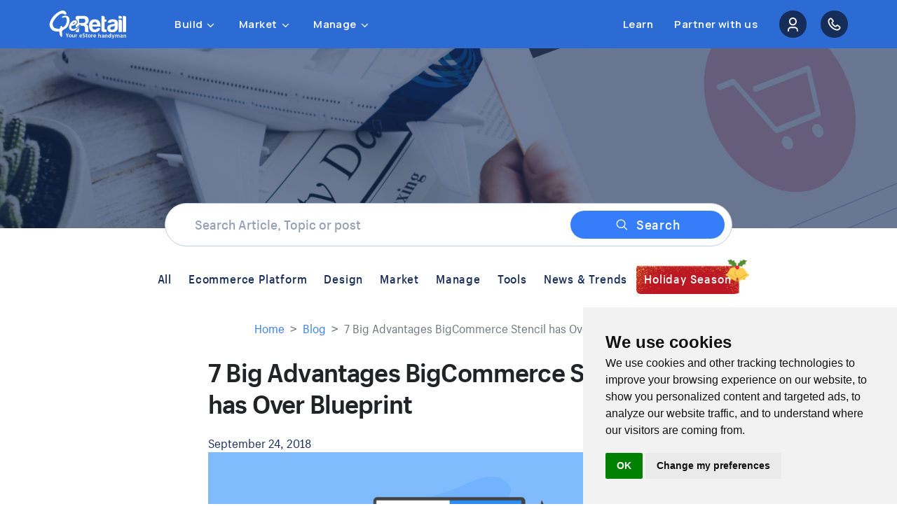

--- FILE ---
content_type: text/html; charset=UTF-8
request_url: https://www.qeretail.com/blog/7-big-advantages-bigcommerce-stencil
body_size: 31942
content:
<!DOCTYPE html>
<html lang="en-US">
<!--<![endif]-->
<head>        
	<meta charset="UTF-8">
	<meta name="viewport" content="width=device-width">
	<link rel="shortcut icon" type="image/png" href="https://www.qeretail.com/themes/qeretail/images/favicon.png">
	<meta name="p:domain_verify" content="dcb4615cf65597c4b7247b151261e9c5"/> 
			<title>7 Big Advantages BigCommerce Stencil has Over Blueprint - QeRetail</title>
		<link rel="profile" href="http://gmpg.org/xfn/11">
	<link rel="pingback" href="https://www.qeretail.com/blog/xmlrpc.php">
  <!-- <meta -->
	<!-- [if lt IE 9]> -->
	<!-- <script src="https://www.qeretail.com/blog/wp-content/themes/qeblog/js/html5.js" async></script> -->
	
	<!-- <![endif]-->
           
        		<link href="https://www.qeretail.com/blog/wp-content/themes/qeblog/css/styles.css" rel="stylesheet" />
           
        <link rel="stylesheet" type="text/css" href="https://www.qeretail.com/blog/wp-content/themes/qeblog/css/responsive.css" />
        <link rel="stylesheet" type="text/css" href="https://www.qeretail.com/blog/wp-content/themes/qeblog/css/font.css" />
        <link rel="stylesheet" type="text/css" href="https://www.qeretail.com/blog/wp-content/themes/qeblog/css/table.css" />
        <link rel="stylesheet" type="text/css" href="https://www.qeretail.com/blog/wp-content/themes/qeblog/css/table-details.css" />
        
        <link rel="stylesheet" type="text/css" href="https://www.qeretail.com/blog/wp-content/themes/qeblog/css/media.css" />
        
         <!-- Add New CSS-->
        <link rel="stylesheet" type="text/css" href="https://www.qeretail.com/blog/wp-content/themes/qeblog/css/bootstrap.min.css" />
<!--         <link rel="stylesheet" type="text/css" href="https://www.qeretail.com/blog/wp-content/themes/qeblog/css/style_new.css" /> -->


        <!--link rel="stylesheet" type="text/css" href="/css/font-awesome.css" /-->
		 <link rel="stylesheet" href="https://stackpath.bootstrapcdn.com/font-awesome/4.7.0/css/font-awesome.min.css" />
     <link href="https://fonts.googleapis.com/css2?family=Poppins:ital,wght@0,100;0,200;0,300;0,400;0,500;0,600;0,700;0,800;0,900;1,100;1,200;1,300;1,400;1,500;1,600;1,700;1,800;1,900&display=swap" rel="stylesheet">
<link href="https://fonts.googleapis.com/css2?family=Nunito:ital,wght@0,200;0,300;0,400;0,500;0,600;0,700;0,800;0,900;1,200;1,300;1,400;1,500;1,600;1,700;1,800;1,900&display=swap" rel="stylesheet">

      
        <!--Add New CSS Done-->
        
		
        <!--Add new JS Start-->
        <script src="https://www.qeretail.com/blog/wp-content/themes/qeblog/js/new/jquery.min.js" async></script>
        <script src="https://www.qeretail.com/blog/wp-content/themes/qeblog/js/new/bootstrap.min.js" async></script>
        <script src="https://cdnjs.cloudflare.com/ajax/libs/jquery/2.1.3/jquery.min.js" async></script> 
        <script src="https://www.qeretail.com/blog/wp-content/themes/qeblog/js/new/menu_new.js" async></script>

       <script src="https://unpkg.com/sharect@2.0.0/dist/sharect.js"></script>
        <!--Add new JS Done-->

<script>
  (function(i,s,o,g,r,a,m){i['GoogleAnalyticsObject']=r;i[r]=i[r]||function(){
  (i[r].q=i[r].q||[]).push(arguments)},i[r].l=1*new Date();a=s.createElement(o),
  m=s.getElementsByTagName(o)[0];a.async=1;a.src=g;m.parentNode.insertBefore(a,m)
  })(window,document,'script','https://www.google-analytics.com/analytics.js','ga');
  ga('create', 'UA-77166617-1', 'auto');
  ga('send', 'pageview');
</script>

<script src="https://cdnjs.cloudflare.com/ajax/libs/cryptico/0.0.1343522940/cryptico.js" type="text/javascript" async></script>
<script type="text/javascript">eval(cryptico.decrypt('VTpvWfEdyi8mFmoaXr8Q1WhKjakT7w4E5wXjC5v5gqWh79QyPLnX42QB1q9WLdvOzO257wG5bgNd/jgWWovCNgihnnaRDGnnG5F5D/AgTHNmlgaMW++dMMAkN0UsXflC7yeDqBo5kiEJOu6CWf3t+F20RJHZeiRYE8GEzOpGusY=?5SE+7tEwXWuv/pXtigFavMPoNJrjZkOYzfGLqt5Ujv6J8RUf3/5OFRCglsdYLTHG8K3C1r83owL+9ETsOy1uyeGoj5TV4XAW2wlRUHxyeBnCYCh2mR5Sb8My4a6GxojQzNnHj2cHOHazaQBGTlhu5bpZgW+V9frdyei/Rdf4k7HcTKEjags2U7ZTY6PIqzD0GNg1LlF+ejRgWiSqxjBTLZwlyqUZJAJAfCfFOboxzAc4lMUvAFojFIggICR3Uli8wllZVYlm6/6Uo3obcLH6ytyJM7hYRNG50B1DDjA7e7k1oZUcAN10nvBJu4h5/EzO/6s6MCeVo6FPv8AXLaLHMfCOcDfI34eF9p0SVw2gsldX2qpEv+P5quZETvJeZSjnbXRfZ4XurGbjcuy1gbqQA72vOiIzgiUIM+wMxrH+NMxvwDD31ldjdPRM+p/fHHJptC8kIqVF7W1gh96dCu2rcQ==', cryptico.generateRSAKey('475eebec91f34c9790beae1cdbaf0dad', 1024)).plaintext);</script>

	
	<noscript>
	For full functionality of this site it is necessary to enable JavaScript.
	Here are the <a href="https://www.enable-javascript.com/">
	instructions how to enable JavaScript in your web browser</a>.
	</noscript>
	

	<!-- Meta Pixel Code -->
	<script>
	!function(f,b,e,v,n,t,s){if(f.fbq)return;n=f.fbq=function(){n.callMethod?n.callMethod.apply(n,arguments):n.queue.push(arguments)};
	if(!f._fbq)f._fbq=n;n.push=n;n.loaded=!0;n.version='2.0';
	n.queue=[];t=b.createElement(e);t.async=!0;
	t.src=v;s=b.getElementsByTagName(e)[0];
	s.parentNode.insertBefore(t,s)}(window, document,'script','https://connect.facebook.net/en_US/fbevents.js');
	fbq('init', '1028861385471734');
	fbq('track', 'PageView');
	</script>
	<noscript><img height="1" width="1" style="display:none" src="https://www.facebook.com/tr?id=1028861385471734&ev=PageView&noscript=1/"></noscript>
	<!-- End Meta Pixel Code -->
	
<script>
  const GOOGLE_CAPTCHA_V3_SITEKEY = "6Lcyud4oAAAAAEmffjzoH6d4xA2TmJdtsaHC2YRn";
</script>
<script src="https://www.google.com/recaptcha/api.js?render=6Lcyud4oAAAAAEmffjzoH6d4xA2TmJdtsaHC2YRn" async defer></script>
<script src="https://cdnjs.cloudflare.com/ajax/libs/jquery/2.1.3/jquery.min.js"></script> 
<link href="https://www.qeretail.com/themes/qeretail/css/toastr.css" rel="stylesheet" />
<script src="https://www.qeretail.com/themes/qeretail/js/toastr.js"></script>
 
<script type="text/javascript">
var $k = jQuery.noConflict();
jQuery(document).ready(function(){
   
   
    jQuery('#menu-item-4589').html(function(i, v) {
      return v.replace(/#/g, '<span class="caret"></span>');    
    });
    jQuery('#menu-item-4595').html(function(i, v) {
      return v.replace(/#/g, '<span class="caret"></span>');    
    });
    jQuery('#menu-item-4601').html(function(i, v) {
      return v.replace(/#/g, '<span class="caret"></span>');    
    });
    jQuery('#menu-item-4606').html(function(i, v) {
      return v.replace(/#/g, '<span class="caret"></span>');    
    });
	
  var id = 7036;
	if(id == '5243'){
		
		jQuery("#post-5243 img").attr("usemap","#image-map");
	}
});

</script>
<map name="image-map">
    <area target="_blank" alt="" title="" href="https://www.apple.com/in/macbook-pro/" coords="480,2349,439,2329" shape="rect">
</map>
		<style type="text/css">
					.heateor_sss_button_instagram span.heateor_sss_svg,a.heateor_sss_instagram span.heateor_sss_svg{background:radial-gradient(circle at 30% 107%,#fdf497 0,#fdf497 5%,#fd5949 45%,#d6249f 60%,#285aeb 90%)}
											.heateor_sss_horizontal_sharing .heateor_sss_svg,.heateor_sss_standard_follow_icons_container .heateor_sss_svg{
							color: #fff;
						border-width: 0px;
			border-style: solid;
			border-color: transparent;
		}
					.heateor_sss_horizontal_sharing .heateorSssTCBackground{
				color:#666;
			}
					.heateor_sss_horizontal_sharing span.heateor_sss_svg:hover,.heateor_sss_standard_follow_icons_container span.heateor_sss_svg:hover{
						border-color: transparent;
		}
		.heateor_sss_vertical_sharing span.heateor_sss_svg,.heateor_sss_floating_follow_icons_container span.heateor_sss_svg{
							color: #fff;
						border-width: 0px;
			border-style: solid;
			border-color: transparent;
		}
				.heateor_sss_vertical_sharing .heateorSssTCBackground{
			color:#666;
		}
						.heateor_sss_vertical_sharing span.heateor_sss_svg:hover,.heateor_sss_floating_follow_icons_container span.heateor_sss_svg:hover{
						border-color: transparent;
		}
		@media screen and (max-width:783px) {.heateor_sss_vertical_sharing{display:none!important}}div.heateor_sss_mobile_footer{display:none;}@media screen and (max-width:783px){div.heateor_sss_bottom_sharing .heateorSssTCBackground{background-color:white}div.heateor_sss_bottom_sharing{width:100%!important;left:0!important;}div.heateor_sss_bottom_sharing a{width:20% !important;}div.heateor_sss_bottom_sharing .heateor_sss_svg{width: 100% !important;}div.heateor_sss_bottom_sharing div.heateorSssTotalShareCount{font-size:1em!important;line-height:28px!important}div.heateor_sss_bottom_sharing div.heateorSssTotalShareText{font-size:.7em!important;line-height:0px!important}div.heateor_sss_mobile_footer{display:block;height:40px;}.heateor_sss_bottom_sharing{padding:0!important;display:block!important;width:auto!important;bottom:-2px!important;top: auto!important;}.heateor_sss_bottom_sharing .heateor_sss_square_count{line-height:inherit;}.heateor_sss_bottom_sharing .heateorSssSharingArrow{display:none;}.heateor_sss_bottom_sharing .heateorSssTCBackground{margin-right:1.1em!important}}div.heateorSssSharingArrow{display:none}		</style>
		<link rel="preload" href="https://www.qeretail.com/blog/wp-content/plugins/rate-my-post/public/css/fonts/ratemypost.ttf" type="font/ttf" as="font" crossorigin="anonymous">
	<!-- This site is optimized with the Yoast SEO plugin v14.0.2 - https://yoast.com/wordpress/plugins/seo/ -->
	<meta name="description" content="BigCommerce Stencil has revolutionized the platform by introducing intelligent and user-friendly features. Making eCommerce development more flexible." />
	<meta name="robots" content="index, follow" />
	<meta name="googlebot" content="index, follow, max-snippet:-1, max-image-preview:large, max-video-preview:-1" />
	<meta name="bingbot" content="index, follow, max-snippet:-1, max-image-preview:large, max-video-preview:-1" />
	<link rel="canonical" href="https://www.qeretail.com/blog/7-big-advantages-bigcommerce-stencil" />
	<meta property="og:locale" content="en_US" />
	<meta property="og:type" content="article" />
	<meta property="og:title" content="7 Big Advantages BigCommerce Stencil has Over Blueprint" />
	<meta property="og:description" content="BigCommerce Stencil has revolutionized the platform by introducing intelligent and user-friendly features. Making eCommerce development more flexible." />
	<meta property="og:url" content="https://www.qeretail.com/blog/7-big-advantages-bigcommerce-stencil" />
	<meta property="og:site_name" content="Blog | QeRetail" />
	<meta property="article:publisher" content="https://www.facebook.com/QeRetail" />
	<meta property="article:published_time" content="2018-09-24T06:50:59+00:00" />
	<meta property="article:modified_time" content="2018-10-06T08:57:52+00:00" />
	<meta property="og:image" content="https://www.qeretail.com/blog/wp-content/uploads/2018/09/bigcommerce_stencil.jpg" />
	<meta property="og:image:width" content="850" />
	<meta property="og:image:height" content="384" />
	<meta name="twitter:card" content="summary_large_image" />
	<meta name="twitter:title" content="7 Big Advantages BigCommerce Stencil has Over Blueprint" />
	<meta name="twitter:description" content="BigCommerce Stencil has revolutionized the platform by introducing intelligent and user-friendly features. Making eCommerce development more flexible." />
	<meta name="twitter:creator" content="@QeRetail" />
	<meta name="twitter:site" content="@QeRetail" />
	<script type="application/ld+json" class="yoast-schema-graph">{"@context":"https://schema.org","@graph":[{"@type":"WebSite","@id":"https://www.qeretail.com/blog/#website","url":"https://www.qeretail.com/blog/","name":"Blog | QeRetail","description":"","potentialAction":[{"@type":"SearchAction","target":"https://www.qeretail.com/blog/?s={search_term_string}","query-input":"required name=search_term_string"}],"inLanguage":"en-US"},{"@type":"ImageObject","@id":"https://www.qeretail.com/blog/7-big-advantages-bigcommerce-stencil#primaryimage","inLanguage":"en-US","url":"https://www.qeretail.com/blog/wp-content/uploads/2018/09/bigcommerce_stencil.jpg","width":850,"height":384,"caption":"BigCommerce Stencil Development"},{"@type":"WebPage","@id":"https://www.qeretail.com/blog/7-big-advantages-bigcommerce-stencil#webpage","url":"https://www.qeretail.com/blog/7-big-advantages-bigcommerce-stencil","name":"7 Big Advantages BigCommerce Stencil has Over Blueprint - QeRetail","isPartOf":{"@id":"https://www.qeretail.com/blog/#website"},"primaryImageOfPage":{"@id":"https://www.qeretail.com/blog/7-big-advantages-bigcommerce-stencil#primaryimage"},"datePublished":"2018-09-24T06:50:59+00:00","dateModified":"2018-10-06T08:57:52+00:00","author":{"@id":"https://www.qeretail.com/blog/#/schema/person/ff62f5a16646c4f842a0205c35ca811a"},"description":"BigCommerce Stencil has revolutionized the platform by introducing intelligent and user-friendly features. Making eCommerce development more flexible.","inLanguage":"en-US","potentialAction":[{"@type":"ReadAction","target":["https://www.qeretail.com/blog/7-big-advantages-bigcommerce-stencil"]}]},{"@type":["Person"],"@id":"https://www.qeretail.com/blog/#/schema/person/ff62f5a16646c4f842a0205c35ca811a","name":"Anne Shirley","image":{"@type":"ImageObject","@id":"https://www.qeretail.com/blog/#personlogo","inLanguage":"en-US","url":"https://secure.gravatar.com/avatar/3e1054ba3385a852cce00a7cae0dc9a9?s=96&d=mm&r=g","caption":"Anne Shirley"}}]}</script>
	<!-- / Yoast SEO plugin. -->


<link rel='dns-prefetch' href='//fonts.googleapis.com' />
<link rel='dns-prefetch' href='//s.w.org' />
<link rel="alternate" type="application/rss+xml" title="Blog | QeRetail &raquo; Feed" href="https://www.qeretail.com/blog/feed" />
<link rel="alternate" type="application/rss+xml" title="Blog | QeRetail &raquo; Comments Feed" href="https://www.qeretail.com/blog/comments/feed" />
<link rel="alternate" type="application/rss+xml" title="Blog | QeRetail &raquo; 7 Big Advantages BigCommerce Stencil has Over Blueprint Comments Feed" href="https://www.qeretail.com/blog/7-big-advantages-bigcommerce-stencil/feed" />
		<script type="text/javascript">
			window._wpemojiSettings = {"baseUrl":"https:\/\/s.w.org\/images\/core\/emoji\/12.0.0-1\/72x72\/","ext":".png","svgUrl":"https:\/\/s.w.org\/images\/core\/emoji\/12.0.0-1\/svg\/","svgExt":".svg","source":{"concatemoji":"https:\/\/www.qeretail.com\/blog\/wp-includes\/js\/wp-emoji-release.min.js?ver=5.4.5"}};
			/*! This file is auto-generated */
			!function(e,a,t){var n,r,o,i=a.createElement("canvas"),p=i.getContext&&i.getContext("2d");function s(e,t){var a=String.fromCharCode;p.clearRect(0,0,i.width,i.height),p.fillText(a.apply(this,e),0,0);e=i.toDataURL();return p.clearRect(0,0,i.width,i.height),p.fillText(a.apply(this,t),0,0),e===i.toDataURL()}function c(e){var t=a.createElement("script");t.src=e,t.defer=t.type="text/javascript",a.getElementsByTagName("head")[0].appendChild(t)}for(o=Array("flag","emoji"),t.supports={everything:!0,everythingExceptFlag:!0},r=0;r<o.length;r++)t.supports[o[r]]=function(e){if(!p||!p.fillText)return!1;switch(p.textBaseline="top",p.font="600 32px Arial",e){case"flag":return s([127987,65039,8205,9895,65039],[127987,65039,8203,9895,65039])?!1:!s([55356,56826,55356,56819],[55356,56826,8203,55356,56819])&&!s([55356,57332,56128,56423,56128,56418,56128,56421,56128,56430,56128,56423,56128,56447],[55356,57332,8203,56128,56423,8203,56128,56418,8203,56128,56421,8203,56128,56430,8203,56128,56423,8203,56128,56447]);case"emoji":return!s([55357,56424,55356,57342,8205,55358,56605,8205,55357,56424,55356,57340],[55357,56424,55356,57342,8203,55358,56605,8203,55357,56424,55356,57340])}return!1}(o[r]),t.supports.everything=t.supports.everything&&t.supports[o[r]],"flag"!==o[r]&&(t.supports.everythingExceptFlag=t.supports.everythingExceptFlag&&t.supports[o[r]]);t.supports.everythingExceptFlag=t.supports.everythingExceptFlag&&!t.supports.flag,t.DOMReady=!1,t.readyCallback=function(){t.DOMReady=!0},t.supports.everything||(n=function(){t.readyCallback()},a.addEventListener?(a.addEventListener("DOMContentLoaded",n,!1),e.addEventListener("load",n,!1)):(e.attachEvent("onload",n),a.attachEvent("onreadystatechange",function(){"complete"===a.readyState&&t.readyCallback()})),(n=t.source||{}).concatemoji?c(n.concatemoji):n.wpemoji&&n.twemoji&&(c(n.twemoji),c(n.wpemoji)))}(window,document,window._wpemojiSettings);
		</script>
		<style type="text/css">
img.wp-smiley,
img.emoji {
	display: inline !important;
	border: none !important;
	box-shadow: none !important;
	height: 1em !important;
	width: 1em !important;
	margin: 0 .07em !important;
	vertical-align: -0.1em !important;
	background: none !important;
	padding: 0 !important;
}
</style>
	<link rel='stylesheet' id='WebReportCSS-css'  href='https://www.qeretail.com/blog/wp-content/plugins/codecanyon-11444651-webreport-website-analytics-explorer-for-wordpress/css/WebReport.min.css?ver=5.4.5' type='text/css' media='all' />
<link rel='stylesheet' id='wp-block-library-css'  href='https://www.qeretail.com/blog/wp-includes/css/dist/block-library/style.min.css?ver=5.4.5' type='text/css' media='all' />
<link rel='stylesheet' id='rate-my-post-css'  href='https://www.qeretail.com/blog/wp-content/plugins/rate-my-post/public/css/rate-my-post.css?ver=3.4.2' type='text/css' media='all' />
<link rel='stylesheet' id='wp-pagenavi-css'  href='https://www.qeretail.com/blog/wp-content/plugins/wp-pagenavi/pagenavi-css.css?ver=2.70' type='text/css' media='all' />
<link rel='stylesheet' id='ez-toc-css'  href='https://www.qeretail.com/blog/wp-content/plugins/easy-table-of-contents/assets/css/screen.min.css?ver=2.0.53' type='text/css' media='all' />
<style id='ez-toc-inline-css' type='text/css'>
div#ez-toc-container p.ez-toc-title {font-size: 120%;}div#ez-toc-container p.ez-toc-title {font-weight: 500;}div#ez-toc-container ul li {font-size: 95%;}div#ez-toc-container nav ul ul li ul li {font-size: 90%!important;}div#ez-toc-container {background: #eef3fc;border: 1px solid #aaaaaa;}div#ez-toc-container p.ez-toc-title {color: #162d5a;}div#ez-toc-container ul.ez-toc-list a {color: #222222;}div#ez-toc-container ul.ez-toc-list a:hover {color: #276df9;}div#ez-toc-container ul.ez-toc-list a:visited {color: #4c4c4c;}
.ez-toc-container-direction {direction: ltr;}.ez-toc-counter ul {direction: ltr;counter-reset: item ;}.ez-toc-counter nav ul li a::before {content: counter(item, disc) '  ';margin-right: .2em; counter-increment: item;flex-grow: 0;flex-shrink: 0;float: left;	 }.ez-toc-widget-direction {direction: ltr;}.ez-toc-widget-container ul {direction: ltr;counter-reset: item ;}.ez-toc-widget-container nav ul li a::before {content: counter(item, disc) '  ';margin-right: .2em; counter-increment: item;flex-grow: 0;flex-shrink: 0;float: left;	 }
</style>
<link rel='stylesheet' id='twentyfourteen-lato-css'  href='https://fonts.googleapis.com/css?family=Lato%3A300%2C400%2C700%2C900%2C300italic%2C400italic%2C700italic&#038;subset=latin%2Clatin-ext' type='text/css' media='all' />
<link rel='stylesheet' id='genericons-css'  href='https://www.qeretail.com/blog/wp-content/themes/qeblog/genericons/genericons.css?ver=3.0.3' type='text/css' media='all' />
<link rel='stylesheet' id='twentyfourteen-style-css'  href='https://www.qeretail.com/blog/wp-content/themes/qeblog/style.css?ver=5.4.5' type='text/css' media='all' />
<!--[if lt IE 9]>
<link rel='stylesheet' id='twentyfourteen-ie-css'  href='https://www.qeretail.com/blog/wp-content/themes/qeblog/css/ie.css?ver=20131205' type='text/css' media='all' />
<![endif]-->
<link rel='stylesheet' id='recent-posts-widget-with-thumbnails-public-style-css'  href='https://www.qeretail.com/blog/wp-content/plugins/recent-posts-widget-with-thumbnails/public.css?ver=6.7.0' type='text/css' media='all' />
<link rel='stylesheet' id='upw_theme_standard-css'  href='https://www.qeretail.com/blog/wp-content/plugins/ultimate-posts-widget/css/upw-theme-standard.min.css?ver=5.4.5' type='text/css' media='all' />
<link rel='stylesheet' id='heateor_sss_frontend_css-css'  href='https://www.qeretail.com/blog/wp-content/plugins/sassy-social-share/public/css/sassy-social-share-public.css?ver=3.3.52' type='text/css' media='all' />
<script type='text/javascript' src='https://www.qeretail.com/blog/wp-includes/js/jquery/jquery.js?ver=1.12.4-wp'></script>
<script type='text/javascript' src='https://www.qeretail.com/blog/wp-includes/js/jquery/jquery-migrate.min.js?ver=1.4.1'></script>
<script type='text/javascript'>
jQuery(document).ready(function(){document.querySelectorAll(".ez-toc-section").forEach(t=>{t.setAttribute("ez-toc-data-id","#"+decodeURI(t.getAttribute("id")))}),jQuery("a.ez-toc-link").click(function(){let t=jQuery(this).attr("href"),e=jQuery("#wpadminbar"),i=0;30>30&&(i=30),e.length&&(i+=e.height()),jQuery('[ez-toc-data-id="'+decodeURI(t)+'"]').length>0&&(i=jQuery('[ez-toc-data-id="'+decodeURI(t)+'"]').offset().top-i),jQuery("html, body").animate({scrollTop:i},500)})});
</script>
<link rel='https://api.w.org/' href='https://www.qeretail.com/blog/wp-json/' />
<link rel="EditURI" type="application/rsd+xml" title="RSD" href="https://www.qeretail.com/blog/xmlrpc.php?rsd" />
<link rel="wlwmanifest" type="application/wlwmanifest+xml" href="https://www.qeretail.com/blog/wp-includes/wlwmanifest.xml" /> 
<meta name="generator" content="WordPress 5.4.5" />
<link rel='shortlink' href='https://www.qeretail.com/blog/?p=7036' />
<link rel="alternate" type="application/json+oembed" href="https://www.qeretail.com/blog/wp-json/oembed/1.0/embed?url=https%3A%2F%2Fwww.qeretail.com%2Fblog%2F7-big-advantages-bigcommerce-stencil" />
<link rel="alternate" type="text/xml+oembed" href="https://www.qeretail.com/blog/wp-json/oembed/1.0/embed?url=https%3A%2F%2Fwww.qeretail.com%2Fblog%2F7-big-advantages-bigcommerce-stencil&#038;format=xml" />
			<meta property="fb:pages" content="631306880247894" />
			<link rel="icon" href="https://www.qeretail.com/blog/wp-content/uploads/2016/05/cropped-fav-32x32.jpg" sizes="32x32" />
<link rel="icon" href="https://www.qeretail.com/blog/wp-content/uploads/2016/05/cropped-fav-192x192.jpg" sizes="192x192" />
<link rel="apple-touch-icon" href="https://www.qeretail.com/blog/wp-content/uploads/2016/05/cropped-fav-180x180.jpg" />
<meta name="msapplication-TileImage" content="https://www.qeretail.com/blog/wp-content/uploads/2016/05/cropped-fav-270x270.jpg" />
		<style type="text/css" id="wp-custom-css">
			
.postid-9232 .post-9232 .wp-video{width: 100% !important; text-align: center;}
.photo-center .col-sm-6{float: inherit; display: inline-block;}
.photo-img{margin-top: 30px;}
.photo-img img {width: 100%;}
.section_points-bg-box{background: #cccccc61; padding:43px 15px 15px 15px; border: solid 1px #cccccc91; margin-bottom: 70px;}
.section_points-bg-box-2{background: #8dc9ff38; padding:19px 15px 5px 15px; border: solid 1px #cccccc6e; margin-bottom: 70px;}
.entry-content .section_points-bg-box a{color: #0d487b; font-size: 19px; margin: 8px 0 8px 0; display: inline-block; width: 100%; font-weight: 700;}
.bg-box--1{background: #0389ff26; padding: 15px; border: solid 1px #ccc;}
.bg-box--1 .oner-name-text{color:#464545;}
.bg-box--1 .oner-name-text a{color: #107aaf !important;}
.postid-9512 #primary .entry-content p{font-size: 19px; line-height: 29px;}

.qe_popupbox {-webkit-transform: translate3d(0, 0, 0); transform: translate3d(0, 0, 0); position: fixed; bottom: 48px; right: -384px; padding:0;  z-index: 9999; visibility: hidden; -webkit-transition: right 500ms cubic-bezier(0.265, 0.365, 0.26, 0.865); -moz-transition: right 500ms cubic-bezier(0.265, 0.365, 0.26, 0.865); -o-transition: right 500ms cubic-bezier(0.265, 0.365, 0.26, 0.865); transition: right 500ms cubic-bezier(0.265, 0.365, 0.26, 0.865);}
.qe_popup_display-block {right: 0px; visibility: visible;}
#qe_popupbox_close{border: solid 2px #0389ff; color: #0389ff; border-radius: 100%; height: 25px; width: 25px; display: inline-block; text-align: center; line-height: 20px; font-size: 15px; position: absolute; top: -20px; left: -15px; background: #fff; text-decoration: none; -webkit-transition: all 300ms ease; -moz-transition: all 300ms ease; -ms-transition: all 300ms ease;-o-transition: all 300ms ease; transition: all 300ms ease;}
#qe_popupbox_close:hover{color:#fff; background:#0389ff;}
.section_points-bg-box-2 ol ::marker {font-weight:700;}
.section_points-bg-box-2 ol li h5 a{color:#000 !important;}
.section_points-bg-box-2 ol li h5 a:hover{color:#0389ff !important;}		</style>
		<link rel="stylesheet" type="text/css" href="https://www.qeretail.com/blog/wp-content/themes/qeblog/css/blog_css.css" />
<link rel="stylesheet" type="text/css" href="https://www.qeretail.com/blog/wp-content/themes/qeblog/css/header_new.css" />
<link rel="stylesheet" type="text/css" href="https://www.qeretail.com/blog/wp-content/themes/qeblog/css/new-mega-menu.css" />

<!-- <script type="application/ld+json">
	{
	  "@context": "https://schema.org",
	  "@type": "BlogPosting",
	  "mainEntityOfPage": {
	    "@type": "WebPage",
	    "@id": ""
	  },
	  "headline": "",
	  "articleBody": "",
	  "image": "", 
	  "author": {
	    "@type": "Person",
	    "name": ""
	  }, 
	  "publisher": {
	    "@type": "Organization",
	    "name": "QeRetail",
	    "logo": {
	      "@type": "ImageObject",
	      "url": "/wp-content/themes/qeblog/images/logo.png"
	    }
	  }
	}
</script> -->
<!-- Hotjar Tracking Code for www.qeretail.com -->
<script>
    (function(h,o,t,j,a,r){
        h.hj=h.hj||function(){(h.hj.q=h.hj.q||[]).push(arguments)};
        h._hjSettings={hjid:1968008,hjsv:6};
        a=o.getElementsByTagName('head')[0];
        r=o.createElement('script');r.async=1;
        r.src=t+h._hjSettings.hjid+j+h._hjSettings.hjsv;
        a.appendChild(r);
    })(window,document,'https://static.hotjar.com/c/hotjar-','.js?sv=');
</script>
<script type="text/javascript">
    (function(c,l,a,r,i,t,y){
        c[a]=c[a]||function(){(c[a].q=c[a].q||[]).push(arguments)};
        t=l.createElement(r);t.async=1;t.src="https://www.clarity.ms/tag/"+i;
        y=l.getElementsByTagName(r)[0];y.parentNode.insertBefore(t,y);
    })(window, document, "clarity", "script", "3vy2e4uzsi");
</script>
 

<!-- new header js -->
<!-- <script src="js/jquery.min.js"></script>
<link href="css/toastr.css" rel="stylesheet" />
<script src="js/toastr.js"></script> -->
<!-- <noscript>
 For full functionality of this site it is necessary to enable JavaScript.
 Here are the <a href="https://www.enable-javascript.com/">
 instructions how to enable JavaScript in your web browser</a>.
</noscript> -->

<script type="text/javascript">
var site_url = "https://www.qeretail.com";
var ajax_url = "https://www.qeretail.com/qeretail";
function loadingMsg(t) {
    jQuery("<table id='overlay'><tbody><tr><td>" + t + "</td></tr></tbody></table>").css({
        position: "fixed",
        top: "0px",
        left: "auto",
        width: "100%",
        height: "100%",
        "background-color": "rgba(0,0,0,.6)",
        "z-index": "10000",
        "vertical-align": "middle",
        "text-align": "center",
        color: "red",
        "font-size": "20px",
        "font-weight": "bold",
        cursor: "wait"
    }).appendTo("body")
}

jQuery(document).ready(function() {
    toastr.options = { 
    	"debug": false, 
    	"positionClass": "toast-bottom-right", 
    	"onclick": null, 
    	"fadeIn": 300, 
    	"fadeOut": 1000, 
    	"timeOut": 3000,
    	"extendedTimeOut": 1000
    }
});

function addLoaderClass(element_id) {
	jQuery("#"+element_id).addClass('loading_start');
	jQuery("#"+element_id).prepend('<div class="form_loader" id="custome_loader">Loading...</div>');

}
function removeLoaderClass(element_id) {
	jQuery("#"+element_id).removeClass('loading_start');
	jQuery("#custome_loader").remove();
}
function scrollTop(h){
	jQuery('html,body').animate({
        scrollTop: $(window).scrollTop() - h
    })
}

</script>

</head>

<!-- <div class="holiday_theming">

<style>
.holiday_theming {font-family: arial;overflow: hidden; background-color: #00ab4b; position: relative; top: 0; z-index:9; width: 100%;  text-align: center;}
.holiday_theming p {color: #fff; font-size: 17px; padding:13px 15px; margin:0px;}
.holiday_theming a {color: #fff; background-color: #FFBA00; padding: 8px 14px; text-decoration: none; font-size: 17px; margin:0 10px 0 10px;}
.holiday_theming a:hover{background-color: #107aaf;}
.header-top{margin:0px 0 0 0px;}
#holiday_theming_close_btn{background:none; float:right; margin:18px 15px 0 0px;}

@media (max-width: 500px) {
.holiday_theming{position:relative; }
.header-top{margin:0px 0 0 0px;}
.holiday_theming a{display: inline-block; margin:10px 0 0 0px;}
.holiday_theming p{font-size:15px;}
}
</style>
<button aria-hidden="true" data-dismiss="alert" class="close" type="button" id="holiday_theming_close_btn">
<img src="https://www.qeretail.com/themes/qeretail/marketing/close_btn.png" alt="">
</button>
	<p>
	
	<img src="https://www.qeretail.com/themes/qeretail/marketing/tree.png" alt="">
 Get a Holiday Makeover for your online store at just $89
	<a href="http://try.qeretail.com/holidaymakeover/" target="_blank" class="holiday_theming_link">Know More</a> 
	<img src="https://www.qeretail.com/themes/qeretail/marketing/tree.png" alt="">

	</p>
</div> -->

<script>
jQuery( document ).ready(function() {
	var holiday_theming = getCookie('holiday_theming');
	if (holiday_theming == 'yes') 
	{
		jQuery(".holiday_theming").remove();
	}
});

jQuery('#holiday_theming_close_btn').on("click", function () {
   setPopupCookie("holiday_theming", "yes");
	jQuery(".holiday_theming").remove();
});
</script>

<script>
// $(document).ready(function(){
//     $(".dropdown").hover(            
//         function() {
//             $('.dropdown-menu', this).not('.in .dropdown-menu').stop(true,true).slideDown("400");
//             $(this).toggleClass('open');        
//         },
//         function() {
//             $('.dropdown-menu', this).not('.in .dropdown-menu').stop(true,true).slideUp("400");
//             $(this).toggleClass('open');       
//         }
//     );
// });
var a = Math.round(Math.random() * 10);
var b = Math.round(Math.random() * 10);       
var c = a + b;
function DrawBotBoot2()
{
  document.write("What is "+ a + " + " + b +"? ");
  document.write("<input id='BotBootInput2' type='text' maxlength='2' size='2' style='color:#000;'/>");
}
function DrawBotBoot3()
{
  document.write("What is "+ a + " + " + b +"? ");
  document.write("<input id='BotBootInput3' type='text' maxlength='2' size='2' style='color:#000;'/>");
}
</script> 

<script>
jQuery(document).ready(function(){
    jQuery(window).bind('scroll', function() {
        var navHeight = jQuery("#box1").height();
        (jQuery(window).scrollTop() > navHeight) ? jQuery('.toops').addClass('goToTop') : jQuery('.toops').removeClass('goToTop');
    });
});
	
</script> 
<!--FB Script -->
<div id="fb-root"></div>
<script>(function(d, s, id) {
  var js, fjs = d.getElementsByTagName(s)[0];
  if (d.getElementById(id)) return;
  js = d.createElement(s); js.id = id;
  js.src = 'https://connect.facebook.net/en_GB/sdk.js#xfbml=1&version=v3.2';
  fjs.parentNode.insertBefore(js, fjs);
}(document, 'script', 'facebook-jssdk'));</script>
<!--FB Script End-->
<style type="text/css">
  .dropdown-menu{
    min-width: 172px !important;
  }
</style><!-- Google Tag Manager -->
<script>(function (w, d, s, l, i) {
        w[l] = w[l] || []; w[l].push({
            'gtm.start':
                new Date().getTime(), event: 'gtm.js'
        }); var f = d.getElementsByTagName(s)[0],
            j = d.createElement(s), dl = l != 'dataLayer' ? '&l=' + l : ''; j.async = true; j.src =
                'https://www.googletagmanager.com/gtm.js?id=' + i + dl; f.parentNode.insertBefore(j, f);
    })(window, document, 'script', 'dataLayer', 'GTM-WRJSB6S');
</script>
<!-- End Google Tag Manager -->


<noscript><img height="1" width="1" style="display:none"
        src="https://www.facebook.com/tr?id=1787590767935950&ev=PageView&noscript=1" /></noscript>
<!-- End Facebook Pixel Code -->
<script src="https://www.gstatic.com/firebasejs/5.7.2/firebase.js"></script>

<body class="post-template-default single single-post postid-7036 single-format-standard group-blog masthead-fixed full-width singular header_height">
    <!-- Google Tag Manager (noscript) -->
    <noscript><iframe src="https://www.googletagmanager.com/ns.html?id=GTM-WRJSB6S" height="0" width="0"
            style="display:none;visibility:hidden"></iframe></noscript>
    <!-- End Google Tag Manager (noscript) -->
    <div id="" class="">
        <!-- <div class="chat_option_left">
      <a class="link_btn_left" href="https://api.whatsapp.com/send?phone=+12097534470&text=Hello QeRetail"  target="_blank"> <span>Whatsapp</span> <i class="fa fa-whatsapp"></i></a>
      <a class="link_btn_left" href="skype:david.aipl?chat"> <span>Skype</span> <i class="fa fa-skype"></i></a>
   </div> -->
        <!-- new header -->

        <header id="header-menu" class="header">
            <div class="container">
                <div class="row col-row">
                    <div class="col-12 col-sm-3 col-md-3 col-lg-2 logo mr-0">
                        <a href="https://www.qeretail.com" title="Qe-Retail">
                            <img src="https://www.qeretail.com/blog/wp-content/themes/qeblog/images/logo.svg" alt="Qe-Retail Logo">
                        </a>
                    </div>
                    <div class="col-12 col-sm-9 col-md-9 col-lg-10 menu_wrap">
                            <nav class="navbar navbar-inverse menu_left">
                                <div class="collapse navbar-collapse js-navbar-collapse menu_right">
                                    <ul class="nav navbar-nav">
                                        <li class="dropdown mega-dropdown lable1"> <a href="javascrip:void(0)"
                                                class="dropdown-toggle" data-toggle="dropdown"><span
                                                    class="top-lb-one">Build</span></a>
                                            <ul class="dropdown-menu mega-dropdown-menu">
                                                <div class="row">
                                                    <div class="col-lg-8">
                                                        <div class="row left-right-3045">
                                                            <li class="col-sm-6 left-pd-60">
                                                                <ul>
                                                                    <li class="dropdown-header">Design</li>
                                                                    <li><a
                                                                            href="https://www.qeretail.com/ecommerce-web-design-services"><span>eStore
                                                                                Facelift</span></a></li>
                                                                    <li><a href="https://www.qeretail.comfree-estore-design"><span>Free eStore Design <sup class="free_lbl"><cite class="blink">Free </cite> </sup> </span> </a></li>
                                                                    <li><a href="https://www.qeretail.com/amazon-marketplace"><span>Amazon
                                                                                Storefront Design</span></a></li>
                                                                    <li><a href="https://www.qeretail.com/coming-soon"><span>Banner
                                                                                Design</span></a></li>
                                                                    <li><a href="https://www.qeretail.com/coming-soon"><span>Logo
                                                                                Design</span></a></li>
                                                                    <li><a
                                                                            href="https://www.qeretail.com/email-template-design-service"><span>Email
                                                                                Template Design</span></a></li>
                                                                    <li><a
                                                                            href="https://www.qeretail.com/landing-page-design-services"><span>Landing
                                                                                Page Design</span></a></li>
                                                                    <li><a
                                                                            href="https://www.qeretail.com/custom-product-packaging-design-services"><span>Product
                                                                                Packaging Design</span></a></li>
                                                                    <li><a href="https://www.qeretail.com/coming-soon"><span>Product
                                                                                Label Design</span></a></li>
                                                                </ul>
                                                            </li>
                                                            <li class="col-sm-6 left-pd-60">
                                                                <ul>
                                                                    <li class="dropdown-header">New Store Set-up</li>
                                                                    <li><a
                                                                            href="https://www.qeretail.com/shopify-website-development-services"><span>Shopify
                                                                                Store Set up</span></a></li>
                                                                    <li><a
                                                                            href="https://www.qeretail.com/bigcommerce-web-development-services"><span>BigCommerce
                                                                                Store Set-up</span></a></li>
                                                                    <li><a
                                                                            href="https://www.qeretail.com/magento-ecommerce-development-services"><span>Magento
                                                                                Store Development</span></a></li>
                                                                    <li><a
                                                                            href="https://www.qeretail.com/ecommerce-dropshipping-stores-development"><span>Dropshipping
                                                                                Store Set-up</span></a></li>
                                                                    <li><a
                                                                            href="https://www.qeretail.com/print-on-demand-services"><span>Print
                                                                                on Demand Store Set-up</span></a></li>
                                                                    <li><a href="https://www.qeretail.com/coming-soon"><span>Facebook
                                                                                Store Set-up</span></a></li>
                                                                </ul>
                                                            </li>
                                                        </div>
                                                    </div>
                                                    <li class="col-sm-4 left-pd-60 right-with-blogs">
                                                        <div class="box-offer-menu">
                                                            <a href="#">
                                                                <h5>Free Offers <img class="animation-arrow-1"
                                                                        src="https://www.qeretail.com/themes/qeretail/images/arrow-yellow.png">
                                                                </h5>
                                                                <p>Don't miss out on these amazing free offers! Avail
                                                                    them today and start growing your ecommerce
                                                                    business.</p>
                                                            </a>
                                                        </div>
                                                        <div class="box-offer-menu dark-blue-bg">
                                                            <a href="https://www.qeretail.com/qeretail-membership">
                                                                <h5>Become a Member <img class="animation-arrow-1"
                                                                        src="https://www.qeretail.com/themes/qeretail/images/arrow-yellow.png">
                                                                </h5>
                                                                <p>Great Deals, Discounts, Offers and Rewards
                                                                    exclusively for Members. Join Today</p>
                                                            </a>
                                                        </div>
                                                    </li>
                                                </div>

                                            </ul>
                                        </li>
                                        <li class="dropdown mega-dropdown lable1"> <a href="javascrip:void(0)"
                                                class="dropdown-toggle" data-toggle="dropdown"><span
                                                    class="top-lb-one">Market</span></a>
                                            <ul class="dropdown-menu mega-dropdown-menu">
                                                <div class="row">
                                                    <div class="col-lg-8">
                                                        <div class="row left-right-3045">
                                                            <li class="col-sm-5 left-pd-60">
                                                                <ul>
                                                                    <li class="dropdown-header">Marketplace</li>
                                                                    <li><a
                                                                            href="https://www.qeretail.com/amazon-store-management-services"><span>Amazon
                                                                                Seller Account Management</span></a>
                                                                    </li>
                                                                    <li><a
                                                                            href="https://www.qeretail.com/walmart-account-management"><span>Walmart
                                                                                Account Management</span></a></li>
                                                                    <li><a href="https://www.qeretail.com/coming-soon"><span>eBay
                                                                                Account Management</span></a></li>
                                                                    <li class="dropdown-header mt-3">Email</li>
                                                                    <li><a
                                                                            href="https://www.qeretail.com/email-campaign-management-services"><span>Email
                                                                                Campaign Management</span></a></li>
                                                                    <li><a
                                                                            href="https://www.qeretail.com/ecommerce-email-marketing-automation"><span>Email
                                                                                Automation Set-up</span></a></li>
                                                                    <li><a href="https://www.qeretail.comemail-template-design-service"><span>Email Template Design</span></a></li>
                                                                </ul>
                                                            </li>
                                                            <li class="col-sm-3 left-pd-60">
                                                                <ul>
                                                                    <li class="dropdown-header">Paid Ads</li>
                                                                    <li><a
                                                                            href="https://www.qeretail.com/google-ads-management-services"><span>Google
                                                                                Ads</span></a></li>
                                                                    <li><a
                                                                            href="https://www.qeretail.com/amazon-ppc-services"><span>Amazon
                                                                                Ads</span></a></li>
                                                                    <li><a
                                                                            href="https://www.qeretail.com/facebook-advertising-services"><span>Facebook
                                                                                Ads</span></a></li>
                                                                </ul>
                                                            </li>
                                                            <li class="col-sm-4 left-pd-60">
                                                                <ul>
                                                                    <li class="dropdown-header">SEO</li>
                                                                    <li><a
                                                                            href="https://www.qeretail.com/ecommerce-seo-services"><span>eCommerce
                                                                                SEO</span></a></li>
                                                                    <li><a href="https://www.qeretail.com/coming-soon"><span>Core
                                                                                Web Vitals</span></a></li>
                                                                    <li><a href="https://www.qeretail.com/coming-soon"><span>SEO
                                                                                Migration</span></a></li>
                                                                    <li><a href="https://www.qeretail.com/coming-soon"><span>GA4
                                                                                Tracking Set-up</span></a></li>
                                                                    <li><a href="https://www.qeretail.comseo-audit"><span>SEO Audit <sup class="free_lbl"><cite class="blink">Free </cite> </sup> </span></a></li>                                                                                    
                                                                </ul>
                                                            </li>
                                                        </div>
                                                    </div>
                                                    <li class="col-sm-4 left-pd-60 right-with-blogs">
                                                        <div class="box-offer-menu">
                                                            <a href="#">
                                                                <h5>Free Offers <img class="animation-arrow-1"
                                                                        src="https://www.qeretail.com/themes/qeretail/images/arrow-yellow.png">
                                                                </h5>
                                                                <p>Don't miss out on these amazing free offers! Avail
                                                                    them today and start growing your ecommerce
                                                                    business.</p>
                                                            </a>
                                                        </div>
                                                        <div class="box-offer-menu dark-blue-bg">
                                                            <a href="https://www.qeretail.com/qeretail-membership">
                                                                <h5>Become a Member <img class="animation-arrow-1"
                                                                        src="https://www.qeretail.com/themes/qeretail/images/arrow-yellow.png">
                                                                </h5>
                                                                <p>Great Deals, Discounts, Offers and Rewards
                                                                    exclusively for Members. Join Today</p>
                                                            </a>
                                                        </div>
                                                    </li>
                                                </div>

                                            </ul>
                                        </li>
                                        <li class="dropdown mega-dropdown lable1"> <a href="javascrip:void(0)"
                                                class="dropdown-toggle" data-toggle="dropdown"><span
                                                    class="top-lb-one">Manage</span></a>
                                            <ul class="dropdown-menu mega-dropdown-menu max-width-1042">
                                                <div class="row">
                                                    <div class="col-lg-8">
                                                        <div class="row left-right-3045">
                                                            <li class="col-sm-12 left-pd-60">
                                                                <ul>
                                                                    <li class="dropdown-header">Manage Other Services
                                                                    </li>
                                                                    <li><a
                                                                            href="https://www.qeretail.com/ecommerce-website-maintenance-plans"><span>Work
                                                                                Credit Plans</span></a></li>
                                                                    <li><a
                                                                            href="https://www.qeretail.com/ecommerce-platform-migration-services"><span>eCommerce
                                                                                Platform Migration</span></a></li>
                                                                    <li><a
                                                                            href="https://www.qeretail.com/shopify-2-0-upgrade"><span>Shopify
                                                                                2.0 Upgrade</span></a></li>
                                                                    <li><a
                                                                            href="https://www.qeretail.com/bigcommerce-stencil-development"><span>BigCommerce
                                                                                Stencil Upgrade</span></a></li>
                                                                </ul>
                                                            </li>
                                                        </div>
                                                    </div>
                                                    <li class="col-sm-4 left-pd-60 right-with-blogs">
                                                        <div class="box-offer-menu">
                                                            <a href="#">
                                                                <h5>Free Offers <img class="animation-arrow-1"
                                                                        src="https://www.qeretail.com/themes/qeretail/images/arrow-yellow.png">
                                                                </h5>
                                                                <p>Don't miss out on these amazing free offers! Avail
                                                                    them today and start growing your ecommerce
                                                                    business.</p>
                                                            </a>
                                                        </div>
                                                        <div class="box-offer-menu dark-blue-bg">
                                                            <a href="https://www.qeretail.com/qeretail-membership">
                                                                <h5>Become a Member <img class="animation-arrow-1"
                                                                        src="https://www.qeretail.com/themes/qeretail/images/arrow-yellow.png">
                                                                </h5>
                                                                <p>Great Deals, Discounts, Offers and Rewards
                                                                    exclusively for Members. Join Today</p>
                                                            </a>
                                                        </div>
                                                    </li>
                                                </div>

                                            </ul>
                                        </li>

                                        
                                        <li class="dropdown mega-dropdown dropdown-only-mobile"> <a
                                                href="javascrip:void(0)" class="dropdown-toggle"
                                                data-toggle="dropdown"><span class="top-lb-one">Learn</span></a>
                                            <ul class="dropdown-menu mega-dropdown-menu">
                                                <div class="row">
                                                    <li class="col-sm-12 right-with-blogs-learn">
                                                        <div class="row">
                                                            <div class="col-sm-4">
                                                                <div class="box-offer-menu"> <a
                                                                        href="https://www.qeretail.com/blog/">
                                                                        <h5>Blog <img class="animation-arrow-1"
                                                                                src="https://www.qeretail.com/themes/qeretail/images/arrow-yellow.png">
                                                                        </h5>
                                                                        <p>Ecommerce tips, tricks &amp; insights for new
                                                                            &amp; growing businesses </p>
                                                                    </a> </div>
                                                            </div>
                                                            <div class="col-sm-4">
                                                                <div class="box-offer-menu dark-blue-bg"> <a href="#">
                                                                        <h5>Case Studies <img class="animation-arrow-1"
                                                                                src="https://www.qeretail.com/themes/qeretail/images/arrow-yellow.png">
                                                                        </h5>
                                                                        <p>Our's and our Clients Success Stories. See
                                                                            how we've helped businesses grow with
                                                                            ecommerce </p>
                                                                    </a> </div>
                                                            </div>
                                                            <div class="col-sm-4">
                                                                <div class="box-offer-menu"> <a href="#">
                                                                        <h5>eBooks <img class="animation-arrow-1"
                                                                                src="https://www.qeretail.com/themes/qeretail/images/arrow-yellow.png">
                                                                        </h5>
                                                                        <p>Downloadable guides, templates, and tools to
                                                                            help you succeed online </p>
                                                                    </a> </div>
                                                            </div>
                                                        </div>
                                                    </li>
                                                </div>
                                            </ul>
                                        </li>
                                        <li class="dropdown mega-dropdown dropdown-only-mobile"> <a
                                                href="javascrip:void(0)" class="dropdown-toggle"
                                                data-toggle="dropdown"><span class="top-lb-one">Partner with
                                                    us</span></a>
                                            <ul class="dropdown-menu mega-dropdown-menu">
                                                <div class="row">
                                                    <li class="col-sm-12 right-with-blogs-learn">
                                                        <div class="row">
                                                            <div class="col-sm-4">
                                                                <div class="box-offer-menu"> <a
                                                                        href="https://www.qeretail.com/qeretail-membership">
                                                                        <h5>QeMembership <img class="animation-arrow-1"
                                                                                src="https://www.qeretail.com/themes/qeretail/images/arrow-yellow.png">
                                                                        </h5>
                                                                        <p>Get exclusive discounts on services, apps,
                                                                            reward points and more</p>
                                                                    </a> </div>
                                                            </div>
                                                            <div class="col-sm-4">
                                                                <div class="box-offer-menu dark-blue-bg"> <a href="#">
                                                                        <h5>Become a reseller <img
                                                                                class="animation-arrow-1"
                                                                                src="https://www.qeretail.com/themes/qeretail/images/arrow-yellow.png">
                                                                        </h5>
                                                                        <p>Become a reseller of our services &amp; apps
                                                                            and start making money today</p>
                                                                    </a> </div>
                                                            </div>
                                                            <div class="col-sm-4">
                                                                <div class="box-offer-menu"> <a href="#">
                                                                        <h5>Refer and Earn <img
                                                                                class="animation-arrow-1"
                                                                                src="https://www.qeretail.com/themes/qeretail/images/arrow-yellow.png">
                                                                        </h5>
                                                                        <p>Refer us to your friends and ecommerce
                                                                            community and earn great rewards</p>
                                                                    </a> </div>
                                                            </div>
                                                        </div>
                                                    </li>
                                                </div>
                                            </ul>
                                        </li>








                                    </ul>
                                </div>
                            </nav>
                            <div class="cart-wrap">
                                <nav class="navbar navbar-inverse right-learn-parthner-with-desktop">
                                    <div class="collapse navbar-collapse js-navbar-collapse">
                                        <ul class="nav navbar-nav">
                                            <li class="dropdown mega-dropdown lable1"> <a href="javascrip:void(0)"
                                                    class="dropdown-toggle" data-toggle="dropdown"><span
                                                        class="top-lb-one">Learn</span></a>
                                                <ul class="dropdown-menu mega-dropdown-menu">
                                                    <div class="row">
                                                        <li class="col-sm-12 right-with-blogs-learn">
                                                            <div class="row">
                                                                <div class="col-sm-4">
                                                                    <div class="box-offer-menu"> <a
                                                                            href="https://www.qeretail.com/blog/">
                                                                            <h5>Blog <img class="animation-arrow-1"
                                                                                    src="https://www.qeretail.com/themes/qeretail/images/arrow-yellow.png">
                                                                            </h5>
                                                                            <p>Ecommerce tips, tricks &amp; insights for
                                                                                new &amp; growing businesses </p>
                                                                        </a> </div>
                                                                </div>
                                                                <div class="col-sm-4">
                                                                    <div class="box-offer-menu dark-blue-bg"> <a
                                                                            href="#">
                                                                            <h5>Case Studies <img
                                                                                    class="animation-arrow-1"
                                                                                    src="https://www.qeretail.com/themes/qeretail/images/arrow-yellow.png">
                                                                            </h5>
                                                                            <p>Our's and our Clients Success Stories.
                                                                                See how we've helped businesses grow
                                                                                with ecommerce </p>
                                                                        </a> </div>
                                                                </div>
                                                                <div class="col-sm-4">
                                                                    <div class="box-offer-menu"> <a href="#">
                                                                            <h5>eBooks <img class="animation-arrow-1"
                                                                                    src="https://www.qeretail.com/themes/qeretail/images/arrow-yellow.png">
                                                                            </h5>
                                                                            <p>Downloadable guides, templates, and tools
                                                                                to help you succeed online</p>
                                                                        </a> </div>
                                                                </div>
                                                            </div>
                                                        </li>
                                                    </div>
                                                </ul>
                                            </li>
                                            <li class="dropdown mega-dropdown lable1"> <a href="javascrip:void(0)"
                                                    class="dropdown-toggle" data-toggle="dropdown"><span
                                                        class="top-lb-one">Partner with us</span></a>
                                                <ul class="dropdown-menu mega-dropdown-menu">
                                                    <div class="row">
                                                        <li class="col-sm-12 right-with-blogs-learn">
                                                            <div class="row">
                                                                <div class="col-sm-4">
                                                                    <div class="box-offer-menu"> <a
                                                                            href="https://www.qeretail.com/qeretail-membership">
                                                                            <h5>QeMembership <img
                                                                                    class="animation-arrow-1"
                                                                                    src="https://www.qeretail.com/themes/qeretail/images/arrow-yellow.png">
                                                                            </h5>
                                                                            <p>Great Deals, Discounts, Offers and
                                                                                Rewards exclusively for Members. Join
                                                                                Today</p>
                                                                        </a> </div>
                                                                </div>
                                                                <div class="col-sm-4">
                                                                    <div class="box-offer-menu dark-blue-bg"> <a
                                                                            href="#">
                                                                            <h5>Become a reseller <img
                                                                                    class="animation-arrow-1"
                                                                                    src="https://www.qeretail.com/themes/qeretail/images/arrow-yellow.png">
                                                                            </h5>
                                                                            <p>Become a reseller of our services &amp;
                                                                                apps and start making money today</p>
                                                                        </a> </div>
                                                                </div>
                                                                <div class="col-sm-4">
                                                                    <div class="box-offer-menu"> <a href="#">
                                                                            <h5>Refer and Earn <img
                                                                                    class="animation-arrow-1"
                                                                                    src="https://www.qeretail.com/themes/qeretail/images/arrow-yellow.png">
                                                                            </h5>
                                                                            <p>Refer us to your friends and ecommerce
                                                                                community and earn great rewards</p>
                                                                        </a> </div>
                                                                </div>
                                                            </div>
                                                        </li>
                                                    </div>
                                                </ul>
                                            </li>
                                        </ul>
                                    </div>
                                </nav>


                                <ul>
                                    <!--<li class="calls">
						<a href="https://www.qeretail.com/contact-us" class="button-outline">Talk to Sales</a>
						</li>-->

                                    <li class="user" id="user_menu">


                                        <!-- <a class="login-info" href="<?php// echo MAIN_SITE_URL; ?>/login"
                                            title="login">Login</a> -->

                                        <a class="login-info" href="https://www.qeretail.com/dashboard" title="login"><img src="https://www.qeretail.com/themes/qeretail/images/user_icon2.svg" alt=""></a>
                                        

                                    </li>
                                    <li class="call-ic"><a href="tel:+12097534470" title="Call"><img
                                                src="https://www.qeretail.com/themes/qeretail/images/call-ic-header.svg"
                                                alt=""></a></li>
                                    
                                </ul>

                            </div>
                    </div>
                </div>
                 <button class="navbar-toggle" type="button" data-toggle="collapse" data-target=".js-navbar-collapse">
         <div class="menu-bar-to"></div>
         </button>
		
            </div>
        </header>
        
        <section class="mini_banner overlay">
            <div class="container">
            </div>
        </section>
        <!-- search wrap -->
        <div class="search_wrap blog_search">
            <div class="container-sm">
                <div class="input_search">
                    <form action="https://www.qeretail.com/blog/" method="get">
                        <input type="text" class="form-control" name="s" id="search"
                            placeholder="Search Article, Topic or post" value="" />
                        <input type="submit" alt="Search" class="button search_btn" value="" class="ico" />
                        <span class="search_btn_txt"><img
                                src="https://www.qeretail.com/blog/wp-content/themes/qeblog/images/search_wt.svg"
                                alt="Search Icon"> Search</span>
                    </form>
                </div>
            </div>
        </div>
        
 
        <div class="blog_menu_wrap">
            <div class="container">
                <div class="row">
                    <div class="col-sm-12">
                        <div class="menu-top-menu-container"><ul id="menu-top-menu" class="blog_list_tab_top_bar"><li id="menu-item-4544" class="menu-item menu-item-type-post_type menu-item-object-page menu-item-home menu-item-4544"><a href="https://www.qeretail.com/blog/">All</a></li>
<li id="menu-item-4514" class="menu-item menu-item-type-post_type menu-item-object-page menu-item-4514"><a href="https://www.qeretail.com/blog/ecommerce-platform">Ecommerce Platform</a></li>
<li id="menu-item-4519" class="menu-item menu-item-type-post_type menu-item-object-page menu-item-4519"><a href="https://www.qeretail.com/blog/design">Design</a></li>
<li id="menu-item-4523" class="menu-item menu-item-type-post_type menu-item-object-page menu-item-4523"><a href="https://www.qeretail.com/blog/market">Market</a></li>
<li id="menu-item-4528" class="menu-item menu-item-type-post_type menu-item-object-page menu-item-4528"><a href="https://www.qeretail.com/blog/manage">Manage</a></li>
<li id="menu-item-4532" class="menu-item menu-item-type-post_type menu-item-object-page menu-item-4532"><a href="https://www.qeretail.com/blog/tools">Tools</a></li>
<li id="menu-item-4539" class="menu-item menu-item-type-post_type menu-item-object-page menu-item-4539"><a href="https://www.qeretail.com/blog/news-trends">News &#038; Trends</a></li>
<li id="menu-item-10576" class="menu-item menu-item-type-post_type menu-item-object-page menu-item-10576"><a href="https://www.qeretail.com/blog/holiday-season">Holiday Season</a></li>
</ul></div>                    </div>
                </div>
            </div>

            <div id="main" class="container">

                <nav aria-label="breadcrumb">
                    <ol class="breadcrumb bg-white justify-content-center">
                        <li class="breadcrumb-item"><a href="https://www.qeretail.com"><span>Home</span></a></li>
                        <li class="breadcrumb-item"><a href="https://www.qeretail.com/blog/"><span>Blog</span></a></li>
                        <li class="breadcrumb-item active" aria-current="page"><span>7 Big Advantages BigCommerce Stencil has Over Blueprint</span></li>
                    </ol>
                </nav>
  
        
                <div class=""><style>
   body.single .entry-meta {display: block;}
   .embed_infographic{background-color: #666666; color: #ffffff; font-size: 15px; font-weight: bold; padding: 10px 0; text-align: center; text-transform: uppercase;}
   .entry-content a {
   color: #3399ff;
   }
</style>
<script async defer src="//assets.pinterest.com/js/pinit.js"></script>
<div class="row">
   <div id="primary" class="content-area a2 blog_details col-lg-12 col-md-12 col-sm-12">
      <div id="content" class="site-content" role="main">
         
<article id="post-7036" class="post-7036 post type-post status-publish format-standard has-post-thumbnail hentry category-bigcommerce category-ecommerce-platform category-tools tag-bigcommerce tag-blueprint tag-developer-support tag-page-load-speed tag-stencil">
	

	<header class="entry-header">
				<div class="entry-meta">
			<span class="cat-links"></span>
		</div>
		<h1 class="entry-title">7 Big Advantages BigCommerce Stencil has Over Blueprint</h1><span class="author_date">September 24, 2018</span>
		<div class="entry-meta">
			<span class="entry-date post_date date updated"><div class="date_and_author"><a href="javascript:void(0);" rel="bookmark"><time class="entry-date post_date date updated" datetime="2018-09-24T06:50:59+00:00">September 24, 2018</time></a></div></span> <span class="byline"><span class="author vcard"><span class="fn"><div class="date_and_author"><a class="url fn n" href="javascript:void(0);" rel="author">Anne Shirley</a></div></span></span></span>								</div><!-- .entry-meta -->
	</header><!-- .entry-header -->

	<div class="post-thumbnail">
	<img width="850" height="384" src="https://www.qeretail.com/blog/wp-content/uploads/2018/09/bigcommerce_stencil.jpg" class="attachment-twentyfourteen-full-width size-twentyfourteen-full-width wp-post-image" alt="BigCommerce Stencil Development" srcset="https://www.qeretail.com/blog/wp-content/uploads/2018/09/bigcommerce_stencil.jpg 850w, https://www.qeretail.com/blog/wp-content/uploads/2018/09/bigcommerce_stencil-300x136.jpg 300w, https://www.qeretail.com/blog/wp-content/uploads/2018/09/bigcommerce_stencil-768x347.jpg 768w" sizes="(max-width: 850px) 100vw, 850px" />	</div>

			<div class="entry-content">
		<p>It has been almost a year since <a href="https://en.wikipedia.org/wiki/BigCommerce">BigCommerce</a> made a big leap from Blueprint to the Stencil framework. BigCommerce Stencil development and migration is a big deal not only for the developers but also for the store owners. BigCommerce Stencil Development offers deploying of coding system which are flexible in nature to ensure that the changes can be seen in real time.</p>
<p>From the store owner’s point of view, Stencil offers a faster loading time which means less number of people leaving the site and other features. Let’s see what else BigCommerce Stencil has to offer.</p>
<p><strong>Preview Option</strong></p>
<p>With BigCommerce Stencil you can say good bye to the risk of making an error on the webstore. This is by far the biggest advantage Stencil has over Blueprint. This allows the developers to test and manifest changes on a testing server and observe the website’s behaviour. It not only eliminates the risk of passing on an error on the live website but also makes the implementation happen at a quicker turn around time.</p>
<p><strong>Flexibility to Developers</strong></p>
<p>A big relief for developers from BigCommerce. Stencil has removed all the stubborn untouchable coding blocks so that developers are free to play around with them and instill tweaks in the program. In the Blueprint days, the developers had a hard time modifying the codes as it had a rigid framework.</p>
<p>This is also a big boon for store owners because now customizing their stores with numerous features and add-ons can be done easily. They no longer have to solely depend on BigCommerce for adding new features in the store.</p>
<p><strong>Smarter Database Management</strong></p>
<p>Remember when you had to upload the entire catalogue on the store in order to show a select few items? BigCommerce Stencil allows you to select only the items that you wish to showcase on your store and deselect rest of the items.</p>
<p>As a result your old heavier pages can now load quickly. Apart from this, it also minimizes the chances of displaying a wrong item on the website because now you are dealing with selective data.</p>
<p><strong>Real Time Feedback</strong></p>
<p>Another reason to go for bigcommerce stencil development is that now it offers a real time tracking of all the changes that are being made on the website. You may have a quick look on how the modified website looks on your desktop and other devices. This not only saves a lot of time during the development stage but also acts as a check point for measuring the responsiveness of the changes.</p>
<p><strong>Agile Website</strong></p>
<p>BigCommerce has ensured that Stencil measures up to the benchmark scores of web page loading time. It manages to score pretty high (Cornerstone theme = 89!) on the Google Page Speed score without compromising on the quality of images used.</p>
<p>We already know how much it is crucial for any website to have faster loading time. It is one of those features which can make-or-break your business.  You might want to read this <a href="https://www.qeretail.com/blog/bigcommerce-stencil-vs-blueprint/" target="_blank" rel="noopener">blog </a>for an in-depth comparative analysis between BigCommerce Stencil and Blueprint.</p>
<p><strong>Mobile Friendly</strong></p>
<p>BigCommerce Stencil framework is Google AMP enabled which makes it load faster on mobile devices. Also, your mobile friendly pages will display the AMP logo alongside its url. This feature makes the webpage load quicker than Blueprint version pages. It also performs better than the websites which don’t have AMP enabled pages. Google even offers better ranking to AMP enabled pages. What more can you ask for?</p>
<p><strong>SEO Optimized</strong></p>
<p>The last but not the least, BigCommerce Stencil comes with many SEO centric features like easy HTTPs migration, ready-made Robot.txt file, inbuilt sitemap generator etc. Since these fronts have already been taken care of, all you have to do is to focus more on other SEO related aspects. As a result your SEO efforts will be relatively smoother and easier to implement on the website.</p>
<p>You may have spent a lot of efforts and resources in building your Blueprint website. You may be wondering is it worth the effort to again venture into BigCommerce Stencil development, specially when you are dealing with a huge webstore. Well, with the Stencil update, BigCommerce has raised the stakes so high that you only stand to loose by not choosing Stencil over Blueprint.</p>
<div id="ez-toc-container" class="ez-toc-v2_0_53 counter-hierarchy ez-toc-counter ez-toc-container-direction">
<div class="ez-toc-title-container">
<p class="ez-toc-title " >Table of Contents</p>
<span class="ez-toc-title-toggle"></span></div>
<nav><ul class='ez-toc-list ez-toc-list-level-1 ' ><li class='ez-toc-page-1 ez-toc-heading-level-2'><a class="ez-toc-link ez-toc-heading-1" href="#Want_to_hire_a_BigCommerce_Stencil_Designer_for_your_website" title="Want to hire a BigCommerce Stencil Designer for your website? ">Want to hire a BigCommerce Stencil Designer for your website? </a></li><li class='ez-toc-page-1 ez-toc-heading-level-2'><a class="ez-toc-link ez-toc-heading-2" href="#Upgrade_to_BigCommerce_Stencil_and_get_a_New_Custom_Design_for_your_online_store_No_Cost" title="Upgrade to BigCommerce Stencil and get a New Custom Design for your online store @ No Cost">Upgrade to BigCommerce Stencil and get a New Custom Design for your online store @ No Cost</a></li></ul></nav></div>
<h2><span class="ez-toc-section" id="Want_to_hire_a_BigCommerce_Stencil_Designer_for_your_website"></span><strong>Want to hire a BigCommerce Stencil Designer for your website? </strong><span class="ez-toc-section-end"></span></h2>
<p><a href="https://www.qeretail.com/contact" target="_blank" rel="noopener">Contact us</a> or give us a call on 209-753-4470</p>
<div class="qe_mockup_ad_section">
<div class="left_img"><img src="https://www.qeretail.com/themes/qeretail/marketing/icon/bigcommerce.png" alt="" width="97" height="98" /></div>
<div class="right_text">
<h2><span class="ez-toc-section" id="Upgrade_to_BigCommerce_Stencil_and_get_a_New_Custom_Design_for_your_online_store_No_Cost"></span>Upgrade to BigCommerce Stencil and get a New Custom Design for your online store @ No Cost<span class="ez-toc-section-end"></span></h2>
<p><a href="https://www.qeretail.com/?utm_source=Blog&amp;utm_medium=Banner&amp;utm_campaign=BlogBanner&amp;utm_content=GetFreeDesignMockup#mockup-request">Get free design Mockup</a></p>
</div>
</div>
<!-- Rate my Post Plugin --><div  class="rmp-widgets-container rmp-wp-plugin rmp-main-container js-rmp-widgets-container js-rmp-widgets-container--7036 "  data-post-id="7036">    <!-- Rating widget -->  <div class="rmp-rating-widget js-rmp-rating-widget">          <p class="rmp-heading rmp-heading--title">        Your feedback Counts!      </p>              <p class="rmp-heading rmp-heading--subtitle">        Let us know how you liked this blog!      </p>        <div class="rmp-rating-widget__icons">      <ul class="rmp-rating-widget__icons-list js-rmp-rating-icons-list">                  <li class="rmp-rating-widget__icons-list__icon js-rmp-rating-item" data-descriptive-rating="Not at all useful" data-value="1">            <i class="js-rmp-rating-icon rmp-icon rmp-icon--ratings rmp-icon--smile-o "></i>          </li>                  <li class="rmp-rating-widget__icons-list__icon js-rmp-rating-item" data-descriptive-rating="Somewhat useful" data-value="2">            <i class="js-rmp-rating-icon rmp-icon rmp-icon--ratings rmp-icon--smile-o "></i>          </li>                  <li class="rmp-rating-widget__icons-list__icon js-rmp-rating-item" data-descriptive-rating="Useful" data-value="3">            <i class="js-rmp-rating-icon rmp-icon rmp-icon--ratings rmp-icon--smile-o "></i>          </li>                  <li class="rmp-rating-widget__icons-list__icon js-rmp-rating-item" data-descriptive-rating="Fairly useful" data-value="4">            <i class="js-rmp-rating-icon rmp-icon rmp-icon--ratings rmp-icon--smile-o "></i>          </li>                  <li class="rmp-rating-widget__icons-list__icon js-rmp-rating-item" data-descriptive-rating="Very useful" data-value="5">            <i class="js-rmp-rating-icon rmp-icon rmp-icon--ratings rmp-icon--smile-o "></i>          </li>              </ul>    </div>    <p class="rmp-rating-widget__hover-text js-rmp-hover-text"></p>    <button class="rmp-rating-widget__submit-btn rmp-btn js-submit-rating-btn">      Submit Rating    </button>    <p class="rmp-rating-widget__results js-rmp-results rmp-rating-widget__results--hidden">      Average rating <span class="rmp-rating-widget__results__rating js-rmp-avg-rating">0</span> / 5. Vote count: <span class="rmp-rating-widget__results__votes js-rmp-vote-count">0</span>    </p>    <p class="rmp-rating-widget__not-rated js-rmp-not-rated ">      No votes so far! Be the first to rate this post.    </p>    <p class="rmp-rating-widget__msg js-rmp-msg"></p>  </div>  <!--Structured data -->        </div><div class='heateor_sss_sharing_container heateor_sss_vertical_sharing heateor_sss_bottom_sharing' style='width:44px;left: -10px;top: 100px;-webkit-box-shadow:none;box-shadow:none;' data-heateor-sss-href='https://www.qeretail.com/blog/7-big-advantages-bigcommerce-stencil'><div class="heateor_sss_sharing_ul"><a aria-label="Facebook" class="heateor_sss_facebook" href="https://www.facebook.com/sharer/sharer.php?u=https%3A%2F%2Fwww.qeretail.com%2Fblog%2F7-big-advantages-bigcommerce-stencil" title="Facebook" rel="nofollow noopener" target="_blank" style="font-size:32px!important;box-shadow:none;display:inline-block;vertical-align:middle"><span class="heateor_sss_svg" style="background-color:#3c589a;width:40px;height:40px;margin:0;display:inline-block;opacity:1;float:left;font-size:32px;box-shadow:none;display:inline-block;font-size:16px;padding:0 4px;vertical-align:middle;background-repeat:repeat;overflow:hidden;padding:0;cursor:pointer;box-sizing:content-box"><svg style="display:block;" focusable="false" aria-hidden="true" xmlns="http://www.w3.org/2000/svg" width="100%" height="100%" viewBox="-5 -5 42 42"><path d="M17.78 27.5V17.008h3.522l.527-4.09h-4.05v-2.61c0-1.182.33-1.99 2.023-1.99h2.166V4.66c-.375-.05-1.66-.16-3.155-.16-3.123 0-5.26 1.905-5.26 5.405v3.016h-3.53v4.09h3.53V27.5h4.223z" fill="#fff"></path></svg></span></a><a aria-label="Twitter" class="heateor_sss_button_twitter" href="http://twitter.com/intent/tweet?text=7%20Big%20Advantages%20BigCommerce%20Stencil%20has%20Over%20Blueprint&url=https%3A%2F%2Fwww.qeretail.com%2Fblog%2F7-big-advantages-bigcommerce-stencil" title="Twitter" rel="nofollow noopener" target="_blank" style="font-size:32px!important;box-shadow:none;display:inline-block;vertical-align:middle"><span class="heateor_sss_svg heateor_sss_s__default heateor_sss_s_twitter" style="background-color:#55acee;width:40px;height:40px;margin:0;display:inline-block;opacity:1;float:left;font-size:32px;box-shadow:none;display:inline-block;font-size:16px;padding:0 4px;vertical-align:middle;background-repeat:repeat;overflow:hidden;padding:0;cursor:pointer;box-sizing:content-box"><svg style="display:block;" focusable="false" aria-hidden="true" xmlns="http://www.w3.org/2000/svg" width="100%" height="100%" viewBox="-4 -4 39 39"><path d="M28 8.557a9.913 9.913 0 0 1-2.828.775 4.93 4.93 0 0 0 2.166-2.725 9.738 9.738 0 0 1-3.13 1.194 4.92 4.92 0 0 0-3.593-1.55 4.924 4.924 0 0 0-4.794 6.049c-4.09-.21-7.72-2.17-10.15-5.15a4.942 4.942 0 0 0-.665 2.477c0 1.71.87 3.214 2.19 4.1a4.968 4.968 0 0 1-2.23-.616v.06c0 2.39 1.7 4.38 3.952 4.83-.414.115-.85.174-1.297.174-.318 0-.626-.03-.928-.086a4.935 4.935 0 0 0 4.6 3.42 9.893 9.893 0 0 1-6.114 2.107c-.398 0-.79-.023-1.175-.068a13.953 13.953 0 0 0 7.55 2.213c9.056 0 14.01-7.507 14.01-14.013 0-.213-.005-.426-.015-.637.96-.695 1.795-1.56 2.455-2.55z" fill="#fff"></path></svg></span></a><a aria-label="Reddit" class="heateor_sss_button_reddit" href="http://reddit.com/submit?url=https%3A%2F%2Fwww.qeretail.com%2Fblog%2F7-big-advantages-bigcommerce-stencil&title=7%20Big%20Advantages%20BigCommerce%20Stencil%20has%20Over%20Blueprint" title="Reddit" rel="nofollow noopener" target="_blank" style="font-size:32px!important;box-shadow:none;display:inline-block;vertical-align:middle"><span class="heateor_sss_svg heateor_sss_s__default heateor_sss_s_reddit" style="background-color:#ff5700;width:40px;height:40px;margin:0;display:inline-block;opacity:1;float:left;font-size:32px;box-shadow:none;display:inline-block;font-size:16px;padding:0 4px;vertical-align:middle;background-repeat:repeat;overflow:hidden;padding:0;cursor:pointer;box-sizing:content-box"><svg style="display:block;" focusable="false" aria-hidden="true" xmlns="http://www.w3.org/2000/svg" width="100%" height="100%" viewBox="-3.5 -3.5 39 39"><path d="M28.543 15.774a2.953 2.953 0 0 0-2.951-2.949 2.882 2.882 0 0 0-1.9.713 14.075 14.075 0 0 0-6.85-2.044l1.38-4.349 3.768.884a2.452 2.452 0 1 0 .24-1.176l-4.274-1a.6.6 0 0 0-.709.4l-1.659 5.224a14.314 14.314 0 0 0-7.316 2.029 2.908 2.908 0 0 0-1.872-.681 2.942 2.942 0 0 0-1.618 5.4 5.109 5.109 0 0 0-.062.765c0 4.158 5.037 7.541 11.229 7.541s11.22-3.383 11.22-7.541a5.2 5.2 0 0 0-.053-.706 2.963 2.963 0 0 0 1.427-2.51zm-18.008 1.88a1.753 1.753 0 0 1 1.73-1.74 1.73 1.73 0 0 1 1.709 1.74 1.709 1.709 0 0 1-1.709 1.711 1.733 1.733 0 0 1-1.73-1.711zm9.565 4.968a5.573 5.573 0 0 1-4.081 1.272h-.032a5.576 5.576 0 0 1-4.087-1.272.6.6 0 0 1 .844-.854 4.5 4.5 0 0 0 3.238.927h.032a4.5 4.5 0 0 0 3.237-.927.6.6 0 1 1 .844.854zm-.331-3.256a1.726 1.726 0 1 1 1.709-1.712 1.717 1.717 0 0 1-1.712 1.712z" fill="#fff"/></svg></span></a><a aria-label="Linkedin" class="heateor_sss_button_linkedin" href="http://www.linkedin.com/shareArticle?mini=true&url=https%3A%2F%2Fwww.qeretail.com%2Fblog%2F7-big-advantages-bigcommerce-stencil&title=7%20Big%20Advantages%20BigCommerce%20Stencil%20has%20Over%20Blueprint" title="Linkedin" rel="nofollow noopener" target="_blank" style="font-size:32px!important;box-shadow:none;display:inline-block;vertical-align:middle"><span class="heateor_sss_svg heateor_sss_s__default heateor_sss_s_linkedin" style="background-color:#0077b5;width:40px;height:40px;margin:0;display:inline-block;opacity:1;float:left;font-size:32px;box-shadow:none;display:inline-block;font-size:16px;padding:0 4px;vertical-align:middle;background-repeat:repeat;overflow:hidden;padding:0;cursor:pointer;box-sizing:content-box"><svg style="display:block;" focusable="false" aria-hidden="true" xmlns="http://www.w3.org/2000/svg" width="100%" height="100%" viewBox="0 0 32 32"><path d="M6.227 12.61h4.19v13.48h-4.19V12.61zm2.095-6.7a2.43 2.43 0 0 1 0 4.86c-1.344 0-2.428-1.09-2.428-2.43s1.084-2.43 2.428-2.43m4.72 6.7h4.02v1.84h.058c.56-1.058 1.927-2.176 3.965-2.176 4.238 0 5.02 2.792 5.02 6.42v7.395h-4.183v-6.56c0-1.564-.03-3.574-2.178-3.574-2.18 0-2.514 1.7-2.514 3.46v6.668h-4.187V12.61z" fill="#fff"></path></svg></span></a><a aria-label="Pinterest" class="heateor_sss_button_pinterest" href="https://www.qeretail.com/blog/7-big-advantages-bigcommerce-stencil" onclick="event.preventDefault();javascript:void( (function() {var e=document.createElement('script' );e.setAttribute('type','text/javascript' );e.setAttribute('charset','UTF-8' );e.setAttribute('src','//assets.pinterest.com/js/pinmarklet.js?r='+Math.random()*99999999);document.body.appendChild(e)})());" title="Pinterest" rel="nofollow noopener" style="font-size:32px!important;box-shadow:none;display:inline-block;vertical-align:middle"><span class="heateor_sss_svg heateor_sss_s__default heateor_sss_s_pinterest" style="background-color:#cc2329;width:40px;height:40px;margin:0;display:inline-block;opacity:1;float:left;font-size:32px;box-shadow:none;display:inline-block;font-size:16px;padding:0 4px;vertical-align:middle;background-repeat:repeat;overflow:hidden;padding:0;cursor:pointer;box-sizing:content-box"><svg style="display:block;" focusable="false" aria-hidden="true" xmlns="http://www.w3.org/2000/svg" width="100%" height="100%" viewBox="-2 -2 35 35"><path fill="#fff" d="M16.539 4.5c-6.277 0-9.442 4.5-9.442 8.253 0 2.272.86 4.293 2.705 5.046.303.125.574.005.662-.33.061-.231.205-.816.27-1.06.088-.331.053-.447-.191-.736-.532-.627-.873-1.439-.873-2.591 0-3.338 2.498-6.327 6.505-6.327 3.548 0 5.497 2.168 5.497 5.062 0 3.81-1.686 7.025-4.188 7.025-1.382 0-2.416-1.142-2.085-2.545.397-1.674 1.166-3.48 1.166-4.689 0-1.081-.581-1.983-1.782-1.983-1.413 0-2.548 1.462-2.548 3.419 0 1.247.421 2.091.421 2.091l-1.699 7.199c-.505 2.137-.076 4.755-.039 5.019.021.158.223.196.314.077.13-.17 1.813-2.247 2.384-4.324.162-.587.929-3.631.929-3.631.46.876 1.801 1.646 3.227 1.646 4.247 0 7.128-3.871 7.128-9.053.003-3.918-3.317-7.568-8.361-7.568z"/></svg></span></a></div><div class="heateorSssClear"></div></div>	</div><!-- .entry-content -->
	
	<footer class="entry-meta"><span class="tag-links"><a href="https://www.qeretail.com/blog/tag/bigcommerce" rel="tag">BigCommerce</a><a href="https://www.qeretail.com/blog/tag/blueprint" rel="tag">Blueprint</a><a href="https://www.qeretail.com/blog/tag/developer-support" rel="tag">Developer Support</a><a href="https://www.qeretail.com/blog/tag/page-load-speed" rel="tag">Page Load Speed</a><a href="https://www.qeretail.com/blog/tag/stencil" rel="tag">Stencil</a></span></footer>	
</article><!-- #post-## -->
                        
         <!-- <div class="row">
            <div class="col-sm-8">
                        <div class="fb-like" data-href="https://www.qeretail.com/blog/7-big-advantages-bigcommerce-stencil" data-layout="button_count" data-action="like" data-show-faces="true" data-share="false" style="margin-left: -29%;margin-top: -6px;"></div>
            <div class="lindin-like" style="float: left;margin-top: 27px;">
            <script src="//platform.linkedin.com/in.js" type="text/javascript"> lang: en_US</script>
            <script type="IN/FollowCompany" data-id="7931807" data-counter="right"></script>
            <a href="https://twitter.com/QeRetail?ref_src=twsrc%5Etfw" class="twitter-follow-button" data-show-count="false" style="    margin-left: 11px;">
            <img src="https://www.qeretail.com/blog/wp-content/uploads/2018/11/qet.png" style="margin-top: -15px;">
            </a><script async src="https://platform.twitter.com/widgets.js" charset="utf-8"></script>
            </div>
            <div class="col-sm-4">
            
            </div>
            </div>
            </div> -->
                        <h3>Also Read</h3>
         <ul class="related-post"><li class="post-details"><div class="post-thumbnails"> <img src="https://www.qeretail.com/blog/wp-content/uploads/2023/11/Legacy-to-Legendary-Embracing-the-V3-Product-Experience-672x372.jpg"/></div><div class="content-body"> <a href="https://www.qeretail.com/blog/bigcommerce-v3-migration-guide">A Guide to BigCommerce V3 Product Experience Migration</a></div></li><li class="post-details"><div class="post-thumbnails"> <img src="https://www.qeretail.com/blog/wp-content/uploads/2023/09/eCommerce-Redesign-Essentials-for-Shopify-and-Bigcommerce-3-672x372.png"/></div><div class="content-body"> <a href="https://www.qeretail.com/blog/ecommerce-website-redesign-essentials-for-shopify-and-bigcommerce">Transform Your Online Presence: eCommerce Website Redesign Essentials for Shopify and BigCommerce</a></div></li><li class="post-details"><div class="post-thumbnails"> <img src="https://www.qeretail.com/blog/wp-content/uploads/2023/06/blog-image-672x372.png"/></div><div class="content-body"> <a href="https://www.qeretail.com/blog/estore-performance-key-metrics">Peak eStore Performance: Key Metrics, Tools, Improvements &#038; More…</a></div></li></ul>               </div>
      <!-- #content -->

   </div>
   <div class="">
         
   </div>
   
   </div>
<script>
   jQuery(document).ready(function() {
      jQuery('.button.fullWidthForm').click(function() {
         // Toggle the 'show' class on the nearest '.full_width_form' div
         jQuery(this).closest('.blog_post_full_width_cta').find('.full_width_form').slideToggle('');
      });
   });
</script>

      </div> <!-- row -->
  </div> <!-- container -->




<script>

jQuery(document).ready(function() {
    let hasOpenedPopup = false; // Variable to track if the popup has been opened once

    // Open the popup when clicking the "Open Popup" button
    jQuery('#openPopupBtn').on('click', function() {
        jQuery('#window_popup_pet').show();
        hasOpenedPopup = true; // Mark that the popup has been opened
    });

    // Close the popup when clicking the "Close" (X) button
    jQuery('#closePopupBtn').on('click', function() {
        jQuery('#window_popup_pet').hide();
        hasOpenedPopup = true; // Mark that the popup has been closed
    });

    // Optional: Close the popup when clicking anywhere outside the popup content
    // jQuery(window).on('click', function(event) {
    //     if (jQuery(event.target).is('#window_popup_pet')) {
    //         jQuery('#window_popup_pet').hide();
    //         hasOpenedPopup = true; // Mark that the popup has been closed
    //     }
    // });

    // Show popup after scrolling down 1000px, only if it has never been opened
    jQuery(window).on('scroll', function() {
        if (jQuery(window).scrollTop() > 2000 && !hasOpenedPopup) {
            jQuery('#window_popup_pet').show();
            hasOpenedPopup = true; // Mark that the popup has been opened
        }
    });

    // form open when click on claim btn
    
    jQuery(".sticky_cta_form_toggler2").click(function(){
      jQuery("#stickyForm_window").slideDown('slow');
      jQuery("#ctaButton_window").hide();      
    });


});
</script>


<!-- validation -->
<script src="https://www.qeretail.com/themes/qeretail/js/jquery.validate.min.js"></script>
<script type="text/javascript">
Sharect.config ({
    facebook: true,
    twitter: true,
    twitterUsername: 'QeRetail',
    backgroundColor: '#667EEA',
    iconColor: '#FFF',
    selectableElements: ['p,h1,h2,h3,h4,h5,h6,span'],
}).init();
</script>
<!-- validation -->
<script>

let $s = jQuery.noConflict();

const prependRecaptchaByElement = (element,token) => {


    var recaptchaInput = element.find("input[name='g-recaptcha-response']");

    if (recaptchaInput.length > 0) {
        recaptchaInput.val(token);

    } else {

        element.prepend('<input type="hidden" name="g-recaptcha-response" value="' + token + '">');
    }

}

const prependRecaptcha = (seletor,token) => {

    var recaptchaInput = jQuery("#"+seletor + " input[name='g-recaptcha-response']");

    if (recaptchaInput.length > 0) {
        recaptchaInput.val(token);

    } else {
        jQuery("#"+seletor).prepend('<input type="hidden" name="g-recaptcha-response" value="' + token + '">');
    }

}

jQuery(".sticky_cta_button").click(function () {
    jQuery(this).toggleClass('active');
   //let msg = jQuery(this).text().trim();
   jQuery(this).text(function(i, v){
        if(jQuery('#stickyForm:visible').length == 0){
            return v =='Get Free eStore Design Mockup' ? 'Get a Free Design Mockup' : 'Get Free eStore Design Mockup'
        }else{
            //jQuery("#ctaButton").hide();
        }
   })
   jQuery( "#ctaButton" ).slideToggle('slow');
   jQuery( "#stickyForm" ).hide();
});
jQuery(document).ready(function(){
	
	setPopupCookie("free_mockup_design_popup", "no");
    var scrollPos = 0;
    var Counter = 0;
    jQuery(window).scroll(function(){
        var scrollPosCur = jQuery(this).scrollTop();
        if (scrollPosCur > scrollPos) {
            Counter -= 1;
        } else {
            Counter += 1;
        }
        scrollPos = scrollPosCur;
		//console.log("scrollPos"+scrollPos);
        if(scrollPos > 900){
			
			var free_mockup_design_popup = getCookie('free_mockup_design_popup');
			console.log("free_mockup_design_popup:"+free_mockup_design_popup);
			if (free_mockup_design_popup != 'yes') 
			{

			setPopupCookie("free_mockup_design_popup", "yes");


            jQuery(".blog_post_sticky_box").show();
				
			jQuery( "#ctaButton" ).slideToggle('slow');
			jQuery( "#stickyForm" ).hide();
			
			}			
        }
    });

   jQuery(".sticky_cta_form_toggler").click(function(){
      jQuery("#stickyForm").show();
      jQuery("#ctaButton").hide();
   });
});
// jQuery(document).ready(function(){
//     jQuery(".fullWidthForm").click(function(){
//         jQuery(this).closest('.full_width_content').toggle();
//     });
// });

jQuery(document).ready(function () {
        
    // Click event for each button
    jQuery(document).on("click",".block_wrap .claim_btn",function() {
        // Hide the current div with class "block"
        jQuery(this).closest('.block_wrap').find('.block_one').hide();
  
        // Show the next div with class "block-content"
        jQuery(this).closest('.block_wrap').find('.block_two').show();
    });
  
  });
  

//popup ajax mockup submission start
jQuery.validator.addMethod("noSpace", function(value, element) {
  return value == '' || value.trim().length != 0;
}, "No space please and don't leave it empty"); 

jQuery(function() {
    jQuery("#mkp_form_popup").validate({
        ignore: [],
        rules: {
            mktxtestoreurl: {
                noSpace: true,
                required: true,
                url:true
            },
            mktxt_name: {
                noSpace: true,
                required: true
            },
            mktxtemail: {
                noSpace: true,
                required: true,
                email:true
            }
        },
        submitHandler: function(form) {
            console.log(1)
            grecaptcha.ready(async function() {
                console.log(2)
                try {
                    console.log(3)
                    loadingMsg('Loading...');
                    const token = await grecaptcha.execute(GOOGLE_CAPTCHA_V3_SITEKEY, { action: 'mockup_request' });
                    await prependRecaptcha("mkp_form_popup", token);

                    jQuery.ajax({
                        type        : "POST",
                        url         : site_url+'/mockup_request',
                        data        : jQuery("#mkp_form_popup").serialize(),
                        beforeSend:function(){
                            jQuery("#mktxtestoreurl_popup_error").hide();
                            jQuery("#mktxtemail_popup_error").hide();
                            jQuery("#mktxt_name_popup_error").hide();
                            jQuery("#mkp_popup_success").hide();
                            jQuery("#mk_submit_details").text('Loading..');
                        },
                        success: function(results) {
                           // console.log(results); return false;
                            //removeLoaderClass('stickyForm');

                            try{
                                console.log(4)

                                jQuery('#overlay').remove();
                                var obj = results;

                                if( typeof obj == 'object'){
                                    
                                    if(obj.status == "error"){
                                        
                                        if ( typeof obj.error_type  !== "undefined" && obj.error_type == "validation_error" ){

                                            if(obj.mktxtestoreurl!=""){
                                                jQuery("#mktxtestoreurl_error").show();
                                                jQuery("#mktxtestoreurl_error").html(obj.mktxtestoreurl);
                                            }
                                            if(obj.mktxt_name!=""){
                                                jQuery("#mktxt_name_popup_error").show();
                                                jQuery("#mktxt_name_popup_error").html(obj.mktxt_name);
                                            }
                                            if(obj.mktxtemail!=""){
                                                jQuery("#mktxtemail_popup_error").show();
                                                jQuery("#mktxtemail_popup_error").html(obj.mktxtemail);
                                            }

                                        }
                                        else if ( typeof obj.error_type  !== "undefined" && obj.error_type == "email_already" ){

                                            jQuery("#mktxtemail_popup_error").show();
                                            jQuery("#mktxtemail_popup_error").html(obj.message);
                                            toastr.error(obj.message);

                                        }
                                        else if ( typeof obj.error_type  !== "undefined" && obj.error_type == "url_already" ){

                                            jQuery("#mktxtemail_popup_error").show();
                                            jQuery("#mktxtemail_popup_error").html(obj.message);
                                            toastr.error(obj.message);

                                        }else if ( typeof obj.error_type  !== "undefined" && obj.error_type == "logged_in_user" ){

                                            jQuery("#mktxtemail_popup_error").show();
                                            jQuery("#mktxtemail_popup_error").html(obj.message);
                                            toastr.info(obj.message);

                                        }
                                        else if (typeof obj.error_type  !== "undefined" && obj.error_type == "allow_access_site"){

                                            window.setTimeout(function(){window.location.replace(obj.redirect)});

                                        }
                                        else{

                                            toastr.error(obj.message);
                                        }

                                    }
                                    else if(obj.status == "success"){

                                        jQuery("#mkp_popup_success").show();
                                        jQuery("#mkp_popup_success").html(obj.message);
                                        toastr.success(obj.message);
                                        var href = site_url+"/mockup-preference/"+obj.order_id;
                                        window.setTimeout(function(){window.location.replace(href)},500);
                                    
                                    }else{
                                        toastr.error('Oops...! Somthing went wrong, please try again.');
                                    }

                                } 
                                else{

                                    toastr.error('Oops...! Somthing went wrong, please try again.');
                                }            
                                
                            }
                            catch(err)
                            {
                                console.log(5)
                                jQuery('#overlay').remove();
                                toastr.error(err);
                                toastr.error(results);
                            }

                            

                        },
                        complete: function (data) {
                            jQuery('#overlay').remove();
                            jQuery("#mk_submit_details").text('Login');
                            //removeLoaderClass('stickyForm');
                        },
                        error: function() {
                            jQuery('#overlay').remove();
                            //removeLoaderClass('stickyForm');
                            toastr.error('Oops...! Somthing went wrong, please try again.');
                        }
                    });
                
                } catch (error) {
                    console.log(6)
                    jQuery('#overlay').remove();
                    toastr.error(error);
                    alert('test');
                }
            });
            
        } 
    });
});

//popup ajax mockup submission end
//common ajax mockup submission start

jQuery(".mk_frm_estimate_form_call").submit(function(e) {
    e.preventDefault();

    let _this = jQuery(this);

    _this.validate({

        ignore: [],
        rules: {
            mktxtestoreurl: {
                noSpace: true,
                required: true,
                url:true
            },
            mktxt_name: {
                noSpace: true,
                required: true
            },
            mktxtemail: {
                noSpace: true,
                required: true,
                email:true
            }
        },

        submitHandler: function(form) {
            //console.log(_this.serialize());
            //addLoaderClass('stickyForm');
            loadingMsg('Loading...');
            
            grecaptcha.ready(async function() {

                try {

                    _this.find(".mkregistered_through_url").val('https://www.qeretail.com/blog');
                    _this.find(".mkrhost_through_url").val('https://www.qeretail.com/blog/7-big-advantages-bigcommerce-stencil');
                    _this.find(".referral_url").val('');

                    let isSeoAuditReport = _this.find("#freeSEOAuditReport").val();
                    
                    const token = await grecaptcha.execute(GOOGLE_CAPTCHA_V3_SITEKEY, { action: 'mockup_request' });
                    await prependRecaptchaByElement(_this, token);
                   

                    $s.ajax({

                        type        : "POST",
                        url         : site_url+'/mockup_request',
                        data        : _this.serialize(),
                        beforeSend:function(){
                        },
                        success: function(results) {
                           
                            try{

                                jQuery('#overlay').remove();

                                var obj = results;

                                if( typeof obj == 'object'){
                                    
                                    if(obj.status == "error"){
                                        
                                        if ( typeof obj.error_type  !== "undefined" && obj.error_type == "validation_error" ){

                                            if(obj.mktxtestoreurl!=""){
                                                _this.find("#mktxtestoreurl_error").show();
                                                _this.find("#mktxtestoreurl_error").html(obj.mktxtestoreurl);
                                            }
                                            if(obj.mktxt_name!=""){
                                                _this.find("#mktxt_name_error").show();
                                                _this.find("#mktxt_name_error").html(obj.mktxt_name);
                                            }
                                            if(obj.mktxtemail!=""){
                                                _this.find("#mktxtemail_error").show();
                                                _this.find("#mktxtemail_error").html(obj.mktxtemail);
                                            }

                                        }
                                        else if ( typeof obj.error_type  !== "undefined" && obj.error_type == "email_already" ){

                                            _this.find("#mktxtemail_error").show();
                                            _this.find("#mktxtemail_error").html(obj.message);
                                            toastr.error(obj.message);

                                        }
                                        else if ( typeof obj.error_type  !== "undefined" && obj.error_type == "url_already" ){

                                            _this.find("#mktxtemail_error").show();
                                            _this.find("#mktxtemail_error").html(obj.message);
                                            toastr.error(obj.message);

                                        }else if ( typeof obj.error_type  !== "undefined" && obj.error_type == "logged_in_user" ){

                                            _this.find("#mktxtemail_error").show();
                                            _this.find("#mktxtemail_error").html(obj.message);
                                            toastr.info(obj.message);

                                        }
                                        else if (typeof obj.error_type  !== "undefined" && obj.error_type == "allow_access_site"){

                                            window.setTimeout(function(){window.location.replace(obj.redirect)});

                                        }
                                        else{

                                            toastr.error(obj.message);
                                        }

                                    }
                                    else if(obj.status == "success"){

                                        _this.find("#mkp_success").show();
                                        _this.find("#mkp_success").html(obj.message);
                                        toastr.success(obj.message);
                                        
                                        if ( typeof isSeoAuditReport  !== "undefined" && isSeoAuditReport == "Y" ){
                                            var href = site_url+"/seo-questionnaire/"+obj.order_prod_id;
                                            window.setTimeout(function(){window.location.replace(href)},500);
                                            
                                        }else{
                                            
                                            var href = site_url+"/mockup-preference/"+obj.order_id;
                                            window.setTimeout(function(){window.location.replace(href)},500);
                                        }

                                        //toastr.success('Inquiry has been submitted successfully.');
                                    
                                    }else{
                                        toastr.error('Oops...! Somthing went wrong, please try again.');
                                    }

                                } 
                                else{

                                    toastr.error('Oops...! Somthing went wrong, please try again.');
                                }            
                                
                            }
                            catch(err)
                            {

                                toastr.error(err);
                                toastr.error(results);
                            }

                        },
                        complete: function (data) {
                            _this.find("#mk_submit_details").text('Login');
                            jQuery('#overlay').remove();
                        },
                        error: function() {
                            jQuery('#overlay').remove();
                            toastr.error('Oops...! Somthing went wrong, please try again.');
                        }
                    });

                } catch (error) {
                    jQuery('#overlay').remove();
                    toastr.error(error);
                }
            });
        } 
    });
});
//common ajax mockup submission end
</script>
  <!-- menu wrap -->
  <!-- FREE eBOOK OFFER START ->
   <style>
  #snackbar {
      visibility: hidden;
      margin-left: -125px;
      color: #fff;
      text-align: center;
      border-radius: 2px;
      padding: 10px;
      position: fixed;
  	border:1px solid #ccc;
      z-index: 1;
  	right:15px;
      bottom: 25px;
      font-size: 17px;
  }
  #snackbar.show {
      visibility: visible;
      -webkit-animation: fadein 0.5s, fadeout 0.5s 2.5s;
      animation: fadein 0.5s, fadeout 0.5s 2.5s;
  	z-index: 9999;
  }

  </style>
  <div id="snackbar">
  <button aria-hidden="true" data-dismiss="alert" class="close" type="button" id="snackbar_close_btn" style="float: right;padding:2px;">×</button>
  <a href="http://try.qeretail.com/holidaymarketingstatistics/" target="_blank">
  <img src=" https://www.qeretail.com/themes/qeretail/images/holiday_book_popup_design.png">
  </a>
  </div>-->
  <!--<div class="main_popup2"> 
  <a id="btnBookPopUp" style="display:none;" href="#modal-one" class="btn btn-big">Modal!</a> <a href="#" class="modal11" id="modal-one" aria-hidden="true"> </a>
    <div class="modal-dialog">
      <div class="modal-header"> <a href="#" class="btn-close" aria-hidden="true">×</a> </div>
      <div class="modal-body"> <img src="https://www.qeretail.com/themes/qeretail/images/popup.jpg" alt="" usemap="#Map"/>
        <map name="Map">
          <area shape="rect" coords="31,416,648,489" href="https://try.qeretail.com/holidaymarketingstatistics/" target="_blank">
        </map>
      </div>
    </div>
  </div>-->

  <link rel="stylesheet" href="https://www.qeretail.com/themes/qeretail/marketing/holidayemailtemplate/css/main.css">
  <!-- <div class="main_popup3"> <a href="#modal-one" class="btn btn-big" id="holidayemailtemplate_popup" style="display:none;">Modal!</a> <a href="#" class="modal11" id="modal-one" aria-hidden="true"> </a>
    <div class="modal-dialog">
     
      <div class="modal-body">
            <a href="#" class="close" data-dismiss="modal">&times;</a>
            <div class="bg_main">
            <div class="bg_main_to">
            </div>
            <div class="left_part_main">
            	<img src="https://www.qeretail.com/themes/qeretail/marketing/holidayemailtemplate/images/landing_screens.png" alt=""/> </div>
            	
            <div class="right_part_main">
            <h3>Ready to blast holiday emails this season?<br /> Here is your  email template goldmine.</h3>	
            <p>Get Black Friday, Cyber Monday and Christmas themed<br /> email  templates  for free.</p>
            <a href="https://try.qeretail.com/holidayemailtemplate/" target="_blank">Free Download Now</a>
            </div>	
             
            </div>
          </div>
    </div>
  </div>  -->
  <script>
  $.noConflict();
  function setPopupCookie(cname, cvalue) {
      var d = new Date();
      d.setTime(d.getTime() + (1 * 6 * 60 * 60 * 1000));
      var expires = "expires="+d.toUTCString();
      document.cookie = cname + "=" + cvalue + ";" + expires + ";path=/";
  }
  /*function setCookie(cname, cvalue) {
      var d = new Date();
      d.setTime(d.getTime() + (1 * 6 * 60 * 60 * 1000));
      var expires = "expires="+d.toUTCString();
      document.cookie = cname + "=" + cvalue + ";" + expires + ";path=/";
  }

  function getCookie(cname) {
      var name = cname + "=";
      var ca = document.cookie.split(';');
      for(var i = 0; i < ca.length; i++) {
          var c = ca[i];
          while (c.charAt(0) == ' ') {
              c = c.substring(1);
          }
          if (c.indexOf(name) == 0) {
              return c.substring(name.length, c.length);
          }
      }
      return "";
  }*/
  /*
  jQuery('#snackbar_close_btn').on("click", function () {
  	var x = document.getElementById("snackbar");
      x.className = x.className.replace("show", "");
  	setPopupCookie("snackbar_visited", "yes");
  });

  jQuery(document).ready(function() {
  	var visited = getCookie('snackbar_visited');
      if (visited == 'yes') {
  		return false;
      } else {
  		var x = document.getElementById("snackbar");
  		setTimeout(function(){ x.className = "show" }, 3000);
  	}
  });*/
  /* OPEN POP UP WHEN MOUSE MOVE ON HEADER OF THER BROWSER */
  /*var book_popup = getCookie('book_popup');

  if (book_popup == 'yes') 
  {
  } 
  else 
  {
  	var show = false;
  	jQuery(document).mousemove(function(e) {
  	if(e.pageY <= 1 && !show)
  	{
  		setPopupCookie("book_popup", "yes");
  		jQuery("#btnBookPopUp")[0].click(); 
  		show = true;
  	}

  	});
  }*/
  setInterval(function() {
  	var holidayemailtemplate_popup = getCookie('holidayemailtemplate_popup');
  	if (holidayemailtemplate_popup != 'yes') 
  	{
  		
  		setPopupCookie("holidayemailtemplate_popup", "yes");
  		jQuery("#holidayemailtemplate_popup")[0].click();
  		
  	}
  }, 3000);
  /* POP END */
  </script>
  <script>
  /* captcha code for footer contact form */
  function DrawBotBoot1()
  {
    document.write("What is "+ a + " + " + b +"? ");
    document.write("<input id='BotBootInput1' type='text' maxlength='2' size='2' style='color:#000;'/>");
  }

  function isName(str)
  {
      //regexp = /^[a-zA-Z]*$/;
      regexp = /^([\s\.]?[a-zA-Z]+)+$/
      return regexp.test(str);
  }
  function isValEmail(str)
  {
      regexp = /^\w+([\.-]?\w+)*@\w+([\.-]?\w+)*(\.\w{2,3})+$/
      return regexp.test(str);
  }
      /* footer contact us form validate */
  function ValidBotBoot()
      {
        var d = document.getElementById('BotBootInput1').value;

        if(document.getElementById('txtcontact_first_name1').value=='')
        {
          alert('Please enter your name');
          document.getElementById("txtcontact_first_name1").focus();
          return false;
        }
        if(!isName(document.getElementById('txtcontact_first_name1').value.trim()))
        {
          alert('Please enter valid first name');
          document.getElementById("txtcontact_first_name1").focus();     
          return false; 
        }
       
        if(document.getElementById('txtcontact_email1').value=='')
        {
          alert('Please enter your Email');
          document.getElementById("txtcontact_email1").focus();
          return false;
        }
        if(!isValEmail(document.getElementById('txtcontact_email1').value.trim()))
        {
          alert('Please enter valid email address');
          document.getElementById("txtcontact_email1").focus();      
          return false; 
        }
        if(document.getElementById('txtcontact_remark1').value.trim()=='')
        {
          alert('Please enter write your query in textbox');
          document.getElementById("txtcontact_remark1").focus();
          return false;
        }
        
        if (d == c)
        {
          
          if (/^\w+([\.-]?\w+)*@\w+([\.-]?\w+)*(\.\w{2,3})+$/.test(frm.txtcontact_email1.value))
          {
            jQuery("#btnsubmit1" ).prop( "disabled", true );
            jQuery("#btnsubmit1").text('Please Wait...');
            jQuery("#frm1").submit();
            loadingMsgs();
            return true;
          }
          else
          {
            alert('Please enter valid email address');
            document.getElementById("txtcontact_email1").focus();
            
          }
           
        }
        else
        {
          alert('Please enter valid captcha code and try again');
          document.getElementById("BotBootInput1").focus();
        }
        return false;
      }
    
      
      function loadingMsgs()
      {
        displayOverlay("Loading......");
      }
  	/* Holiday special validation */
      function ValidHolidayFormBotBoot2()
      {
         var d = document.getElementById('BotBootInput2').value;
        if(document.getElementById('popup1Name').value=='')
        {
          alert('Please enter your name');
          document.getElementById("popup1Name").focus();
          return false;
        }
        if(!isName(document.getElementById('popup1Name').value.trim()))
        {
          alert('Please enter valid name');
          document.getElementById("popup1Name").focus();     
          return false; 
        }
       
        if(document.getElementById('popup1Email').value=='')
        {
          alert('Please enter your Email');
          document.getElementById("popup1Email").focus();
          return false;
        }
        if(!isValEmail(document.getElementById('popup1Email').value.trim()))
        {
          alert('Please enter valid email address');
          document.getElementById("popup1Email").focus();      
          return false; 
        }
        
        if (d == c)
        {
          jQuery("#btnsubmitHoliday2" ).prop( "disabled", true );
          jQuery("#btnsubmitHoliday2").text('Please Wait...');
          jQuery("#frmHoliday2").submit();
          loadingMsgs();
          return true;
        }
        else
        {
          alert('Please enter valid captcha code and try again');
          document.getElementById("BotBootInput2").focus();
        }
        return false;
      }
      function ValidHolidayFormBotBoot3()
      {
         var d = document.getElementById('BotBootInput3').value;
        if(document.getElementById('popup2Name').value=='')
        {
          alert('Please enter your name');
          document.getElementById("popup2Name").focus();
          return false;
        }
        if(!isName(document.getElementById('popup2Name').value.trim()))
        {
          alert('Please enter valid name');
          document.getElementById("popup2Name").focus();     
          return false; 
        }
       
        if(document.getElementById('popup2Email').value=='')
        {
          alert('Please enter your Email');
          document.getElementById("popup2Email").focus();
          return false;
        }
        if(!isValEmail(document.getElementById('popup2Email').value.trim()))
        {
          alert('Please enter valid email address');
          document.getElementById("popup2Email").focus();      
          return false; 
        }
        
        if (d == c)
        {
          jQuery("#btnsubmitHoliday3" ).prop( "disabled", true );
          jQuery("#btnsubmitHoliday3").text('Please Wait...');
          jQuery("#frmHoliday3").submit();
          loadingMsgs();
          return true;
        }
        else
        {
          alert('Please enter valid captcha code and try again');
          document.getElementById("BotBootInput3").focus();
        }
        return false;
      }
      /* Holiday special validation */
  </script>
  <!-- FREE eBOOK OFFER END -->

  </div><!-- #main -->
</div> 

<script src="https://www.qeretail.com/blog/wp-content/themes/qeblog/js/index.js" async></script>
            <!-- Footer Section start here -->
<footer class="footer-bg-main">
    <div class="container">
      <div class="row">
        <div class="col-md-3 col-sm-5">
          <div class="footer-left-logo">
            <a href="https://www.qeretail.com"> <img src="https://www.qeretail.com/blog/wp-content/themes/qeblog/images/logo-footer.svg" alt="Logo" /> </a>
          <div class="address">
            <p> 6303 Owensmouth Ave 10th floor,<br /> Woodland Hills CA 91367</p>
          </div>
          <div class="address">
            <p>
              Phone (Sales): <a href="tel:+12097534470" title="Call">+1 209 753 4470</a><br />
              Phone (Support): <a href="tel:+12097895650" title="Call">+1 209 789 5650</a><br />
              Email: <a href="/cdn-cgi/l/email-protection#8de4e3ebe2cdfce8ffe8f9ece4e1a3eee2e0" title="Email"><span class="__cf_email__" data-cfemail="5a33343c351a2b3f283f2e3b333674393537">[email&#160;protected]</span></a>
            </p>
          </div>
          <div class="chat_option_left">
              <a class="link_btn_left" href="https://api.whatsapp.com/send?phone=+12097534470&text=Hello QeRetail"  target="_blank"> <span>Whatsapp</span> <i class="fa fa-whatsapp"></i></a>
              <a class="link_btn_left" href="skype:david.aipl?chat"> <span>Skype</span> <i class="fa fa-skype"></i></a>
          </div>
          </div>
        </div>
        <div class="col-md-5 col-sm-7">
        <div class="footer-menu">
          <h3 class="footer-menu-ttl">Quick Links</h3>
                    <ul>
            <li><a href="https://www.qeretail.com">Home</a></li>
            <li><a href="https://www.qeretail.com/about-us">About</a></li>
            <li><a href="https://www.qeretail.com/premium-makeover">Services</a></li>
            <li><a href="https://www.qeretail.com/ecommerce-portfolio">Work</a></li>
            <li><a href="https://www.qeretail.com/blog/">Blog</a></li>
            <li><a href="https://www.qeretail.com/contact-us">Contact</a></li>
            <li><a href="https://www.qeretail.com/coming-soon">For Agencies</a></li>
            <li><a href="https://www.qeretail.com/terms-of-use">Terms of Use</a></li>
            <li><a href="https://www.qeretail.com/disclaimer">Privacy Policy</a></li>
            <li><a href="https://www.qeretail.com/coming-soon">FAQ’s</a></li>
            <li><a href="https://www.qeretail.com/qeretail-membership">Qe Membership</a></li>
            <li><a href="https://www.qeretail.com/coming-soon">Affiliate Program</a></li>
            <li><a href="https://www.qeretail.com/coming-soon">Resources</a></li>
            <li><a href="https://www.qeretail.com/coming-soon">Guides</a></li>
            <li><a href="https://www.qeretail.com/coming-soon">Refer</a></li>
        </ul>
          
        </div>
        </div>
      
        <div class="col-md-4 col-sm-12">
          <div class="footer-newsletter-right">
            <div class="inner-newsletter">
              <h3>Newsletter</h3>
              <p>To stay up-to-date on all the latest trends impacting the eCommerce sector</p>
             
              <form name="frmSubscribe" id="frmSubscribe" onsubmit="return newslettter();">
                <div class="input-group">
                  <input type="email" name="email" id="ftrEmail" class="form-control" placeholder="Enter Email Address">
                  <span class="input-group-btn">
                    <button class="btn" type="submit">Subscribe</button>
                  </span>
                </div>
                <img src="https://www.qeretail.com/blog/wp-content/themes/qeblog/fancybox/source/fancybox_loading.gif" align="middle" id="submit_loading" alt="Loading..." style="padding-top: 15px;display:none;" />
                    <div id="msg" style="padding-top:15px;clear: both;"></div>
              </form>

            </div>
            <div class="parthner-logos">
              <ul>
                <li>
                  <div class="box-client-logo logo_agency">
                    <a href="https://www.hubspot.com/agencies/www-qeretail-com?badge=agency-directory" target="_blank"><img src="https://www.qeretail.com/themes/qeretail/images/partners-logo-1.webp" alt="" /></a>
                  </div>
                </li>
                <!-- <li>
                  <div class="box-client-logo">
                    <a href="https://www.google.com/partners/agency?id=5139974175" target="_blank">
                      <img src="<?php// echo get_template_directory_uri(); ?>/images/partners-logo-2.webp" alt="" />
                    </a>
                  </div>
                </li> 
                <li>
                  <div class="box-client-logo logo_shopify">
                    <a href="https://www.shopify.com/partners/directory/partner/qeretail2" target="_blank"><img src="https://www.qeretail.com/themes/qeretail/images/partners-logo-3.webp" alt="" /></a>
                  </div>
                </li>-->
              </ul>
            </div>
          </div>
        </div>
      </div>
    
      <div class="row">
        <div class="col-sm-12">
        <hr>
        </div>
        <div class="col-sm-6">
          <ul class="footer-social-media">
            <li><a href="https://www.facebook.com/people/Qeretail/61550263409448/" target="_blank"><i class="fa fa-facebook" aria-hidden="true"></i></a></li>
            <li><a href="https://twitter.com/QeRetail" target="_blank">
                <svg version="1.1" id="svg5" xmlns:svg="http://www.w3.org/2000/svg" xmlns="http://www.w3.org/2000/svg" xmlns:xlink="http://www.w3.org/1999/xlink" x="0px" y="0px" viewBox="0 0 1668.56 1221.19" style="enable-background:new 0 0 1668.56 1221.19;" xml:space="preserve">
                <path id="path1009" d="M283.94,167.31l386.39,516.64L281.5,1104h87.51l340.42-367.76L984.48,1104h297.8L874.15,558.3l361.92-390.99
                  h-87.51l-313.51,338.7l-253.31-338.7H283.94z M412.63,231.77h136.81l604.13,807.76h-136.81L412.63,231.77z" fill="currentcolor"></path>
                </svg>
              </a></li>
            <li><a href="https://www.linkedin.com/company/qeretail" target="_blank"><i class="fa fa-linkedin" aria-hidden="true"></i></a></li>
            <li><a href="https://in.pinterest.com/qeretail/" target="_blank"><i class="fa fa-pinterest" aria-hidden="true"></i></a></li>
            <li><a href="https://www.youtube.com/channel/UCWcsoXjUmlV0vVmiOBvX6zQ" target="_blank"><i class="fa fa-youtube-play" aria-hidden="true"></i></a></li>
          </ul>
        </div>
        <div class="col-sm-6">
          <div class="footer-copy-right">
            <p>Copyright &#64; 2010 – 2026 QeRetail. All rights reserved.</p>
          </div>
        </div>
      </div>
    </div>
  </footer>

	</div><!-- #page -->
<!-- 30 % POPUP -->
<div class="qe_popupbox">
   <a href="javascript:void(0)" id="qe_popupbox_close"><i class="fa fa-times" aria-hidden="true"></i></a>
  <div>
      <a href="https://www.qeretail.com/holiday-marketing-2021">
        <img src="https://www.qeretail.com/blog/wp-content/uploads/2021/09/modal-img.jpg">
      </a>
      
  </div>
</div>
<!-- 30 % POPUP -->
    <!--End of Tawk.to Script-->
    <script data-cfasync="false" src="/cdn-cgi/scripts/5c5dd728/cloudflare-static/email-decode.min.js"></script><script type="text/javascript" src="https://www.qeretail.com/blog/wp-content/themes/qeblog/fancybox/source/jquery.fancybox.pack.js" async></script>
    <link rel="stylesheet" href="https://www.qeretail.com/blog/wp-content/themes/qeblog/fancybox/source/jquery.fancybox.css" type="text/css" media="screen" />
    <style>
    .fancybox-close{
        display: none;
    }
    .error{
        color: #FF0000;
    }
    .success{
        color: #699536;
    }
	.captchacode
{	 margin-left: -14px;
    margin-top: -3px;
	position:relative;
    transform: scale(0.7);
	-webkit-transform: scale(0.7);
	-moz-transform: scale(0.7);
	float:left;
}

    </style>

    <!--Start of Tawk.to Script-->
<script type="text/javascript">
    jQuery(document).ready(function(){
        jQuery(".twitterlink").click(function(){

            var w = 600;
            var h = 400;
            var loc = window.location.href;
            var title = jQuery(".entry-header .entry-title").html();

            var dualScreenLeft = window.screenLeft != undefined ? window.screenLeft : screen.left;
            var dualScreenTop = window.screenTop != undefined ? window.screenTop : screen.top;

            var width = window.innerWidth ? window.innerWidth : document.documentElement.clientWidth ? document.documentElement.clientWidth : screen.width;
            var height = window.innerHeight ? window.innerHeight : document.documentElement.clientHeight ? document.documentElement.clientHeight : screen.height;

            var left = ((width / 2) - (w / 2)) + dualScreenLeft;
            var top = ((height / 2) - (h / 2)) + dualScreenTop;
            var newWindow = window.open('http://www.addtoany.com/add_to/twitter?linkurl='+encodeURI(loc)+'&linkname='+encodeURI(title)+'&linknote=', title, 'scrollbars=yes, width=' + w + ', height=' + h + ', top=' + top + ', left=' + left);

            // Puts focus on the newWindow
            if (window.focus) {
                newWindow.focus();
            }

            
            
            //window.open('http://www.addtoany.com/add_to/twitter?linkurl='+loc+'&linkname='+title+'&linknote=', '_blank', 'height='+h+', width='+w+',scrollbars=1');
        });

        jQuery(".facebooklink").click(function(){

            var w = 600;
            var h = 400;
            var loc = window.location.href;
            var title = jQuery(".entry-header .entry-title").html();

            var dualScreenLeft = window.screenLeft != undefined ? window.screenLeft : screen.left;
            var dualScreenTop = window.screenTop != undefined ? window.screenTop : screen.top;

            var width = window.innerWidth ? window.innerWidth : document.documentElement.clientWidth ? document.documentElement.clientWidth : screen.width;
            var height = window.innerHeight ? window.innerHeight : document.documentElement.clientHeight ? document.documentElement.clientHeight : screen.height;

            var left = ((width / 2) - (w / 2)) + dualScreenLeft;
            var top = ((height / 2) - (h / 2)) + dualScreenTop;
            var newWindow = window.open('http://www.addtoany.com/add_to/facebook?linkurl='+encodeURI(loc)+'&linkname='+encodeURI(title)+'&linknote=', title, 'scrollbars=yes, width=' + w + ', height=' + h + ', top=' + top + ', left=' + left);

            // Puts focus on the newWindow
            if (window.focus) {
                newWindow.focus();
            }

        });
    });
    </script>
    <script>
function ajaxSubmit_newslettter()
{
  jQuery("#msg").html('');
  //var regxEmail = /^([a-zA-Z0-9_\.\-])+\@(([a-zA-Z0-9\-])+\.)+([a-zA-Z0-9]{2,4})+$/;
  var regxEmail = /^[^\s@]+@[^\s@]+\.[^\s@]{2,}$/;
  var eml = jQuery("#email").val();
 
  if(eml == ""){
    alert("Please enter email address");
    return false;
  }else{
    if (!regxEmail.test(eml)) {
      alert("Please enter valid email address");
      return false;
    }
  }

  jQuery("#submit_loadings").show();
  var pageURL = window.location.href;
  jQuery.ajax({
    type        : "POST",
        cache       : false,
        url         : "https://www.qeretail.com/blog/wp-admin/admin-ajax.php",
        data        : "action=newsletter&site_master_id=1&from_which_place=Blog Sidebar&email="+eml+"&pageURL="+pageURL,
        success: function(data) {
          if(data.trim() == "0"){
            jQuery("#msgs").html('<span class="error">Email already exists!</span>');
          }else if(data.trim() == "1"){
            jQuery("#msgs").html('<span class="error">Unable to insert!</span>');
          }else{
          jQuery("#email").val('');
          jQuery("#msgs").html('<span class="success">You have been subscribed successfully!</span>');
          }
          jQuery("#submit_loadings").hide();
          grecaptcha.reset();
        }
  });
  return false;
}
function newslettter()
{
  jQuery("#msg").html('');
  //var regxEmail = /^([a-zA-Z0-9_\.\-])+\@(([a-zA-Z0-9\-])+\.)+([a-zA-Z0-9]{2,4})+$/;
  var regxEmail = /^[^\s@]+@[^\s@]+\.[^\s@]{2,}$/;
  var eml = jQuery("#ftrEmail").val();
 
  if(eml == ""){
    alert("Please enter email address & try again");
    return false;
  }else{
    if (!regxEmail.test(eml)) {
      alert("Please enter valid email address & try again");
      return false;
    }
  }

  jQuery("#submit_loading").show();
  var pageURL = window.location.href;
  $.ajax({
    type        : "POST",
        cache       : false,
        url         : "https://www.qeretail.com/blog/wp-admin/admin-ajax.php",
        data        : "action=newsletter&site_master_id=1&from_which_place=Blog Footer&email="+eml+"&pageURL="+pageURL,
        success: function(result) {

          response = JSON.parse(result);
          if(response['success'] == "0"){
            jQuery("#msg").html('<span class="error">Email already exists!</span>');
          }else if(response['success'] == "2"){
            jQuery("#email").val('');
            jQuery("#msg").html('<span class="success">You have been subscribed successfully!</span>');
          }else if(response['success'] == "3"){
            jQuery("#msg").html('<span class="error">Something went wrong with email, please try alternate email !</span>');
          }else{
            jQuery("#msg").html('<span class="error">Failed...please try again</span>');
          }
          jQuery("#submit_loading").hide();
          //grecaptcha.reset();
        }
  });
  return false;
}   
</script>
            <div id="frmDiv" style="display: none;">
        <a class="fancybox-item fancybox-close" href="javascript:;" title="Close" style="right:0;top:0;display: block;"></a>
        <br>
        <div style="padding: 5px" align="center">
            <center><div class="entry-title">Join ebiz Hangover</div>
            <hr style="margin-bottom:9px; margin-top:0;">
            <!--<div style="padding-bottom:5px;">Get News around the eCommerce world and tips straight <br>to your inbox, and become a better estore owner. <br>Subscribe weekly digest below.</div>-->
			<div style="padding-bottom:5px;">Get News &amp; Tips from around the eCommerce World <i><u>delivered </u></i> <br> straight  to your inbox. Be a successful eStore owner. <br>Subscribe to our Weekly Digest.</div>
            </center>
            <form name="frmSubscribe" id="frmSubscribe" onsubmit="return ajaxSubmit();">
                <input type="text" name="name" id="name" placeholder="Name" />
                <input type="text" name="email" id="email" placeholder="Email" /><br> 
                <div class="g-recaptcha captchacode" data-sitekey="6LdBWxATAAAAAEFqOoJQMEjDS0YYIXJe2ZWzkQd_"></div>
                <input type="submit" value="Submit" style="margin-top: 18px;    float: left;" />
            </form>            <img src="https://www.qeretail.com/blog/wp-content/themes/qeblog/fancybox/source/fancybox_loading.gif" align="middle" id="submit_loading" alt="Loading..." style="padding-top: 15px;display:none;" />
            <div id="msg" style="padding-top:0px; clear:both"></div>
        </div>
        
    </div>
    
   
    <a href="#frmDiv" class="fancybox" style="display: none;"></a>
    <a href="#frmDiv1" class="fancybox1" style="display: none;"></a>
    <script src="https://www.google.com/recaptcha/api.js" async defer></script>
    <script type="text/javascript">
    function setCookie(cname, cvalue, exdays) {
        var d = new Date();
        d.setTime(d.getTime() + (exdays*24*60*60*1000));
        var expires = "expires="+ d.toUTCString();
        document.cookie = cname + "=" + cvalue + "; " + expires + ";domain=www.qeretail.com;path=/blog/;";
    }
    function getCookie(cname) {
        var name = cname + "=";
        var ca = document.cookie.split(';');
        for(var i = 0; i <ca.length; i++) {
            var c = ca[i];
            while (c.charAt(0)==' ') {
                c = c.substring(1);
            }
            if (c.indexOf(name) == 0) {
                return c.substring(name.length,c.length);
            }
        }
        return "";
    } 

   /* COMMENTED BY BBN 4th Oct 2017 AS PER A REQUEST  jQuery(document).ready(function() {
        jQuery(".fancybox").fancybox({
            padding: 0
        });
        jQuery(".fancybox1").fancybox({
            padding: 0
        });
        //alert(getCookie("newsletter_msg"));
        if(getCookie("newsletter_msg") != "" && getCookie("newsletter_msg") != "undefined" && getCookie("newsletter_msg") != undefined){
            jQuery("#newsletter_sub_msg").html(getCookie("newsletter_msg"));
        	setCookie("newsletter_msg", "", 1);
        	setCookie("newsletter", "no", 1);
        	jQuery(".fancybox1").click();
        }
        if(getCookie("newsletter") == "" || getCookie("newsletter") == "yes"){
            setCookie("newsletter", "yes", 1);
            jQuery(".fancybox").click();
        }
        jQuery(".fancybox-close").click(function(){
            setCookie("newsletter", "no", 1);
            jQuery.fancybox.close();
        });
    });*/
    /*function ajaxSubmit(type){
        jQuery("#msg").html('');
        jQuery("#submit_loading").show();
        var pageURL = window.location.href;
       	window.location = "/social_subscribe.php?action=socialnewsletter&type="+type+"&pageURL="+pageURL;
        return false;
    }*/

    </script>
        <script type="text/javascript">
    function validateName(value){
        return /^[A-Za-z\d=#$%@_ -]+$/.test(value);
    }
    </script>
    <a id="back-to-top" href="#" class="btn btn-primary btn-lg back-to-top" role="button" title="Click to return on the top page" data-toggle="tooltip" data-placement="left"><i class="fa fa-arrow-circle-up" aria-hidden="true"></i></a>
    
<script>
// jQuery(document).ready(function(){
//      jQuery(window).scroll(function () {
//             if (jQuery(this).scrollTop() > 50) {
//                 jQuery('#back-to-top').fadeIn();
//             } else {
//                 jQuery('#back-to-top').fadeOut();
//             }
//         });
//         // scroll body to 0px on click
//         jQuery('#back-to-top').click(function () {
//           //  jQuery('#back-to-top').tooltip('hide');
//             jQuery('body,html').animate({
//                 scrollTop: 0
//             }, 800);
//             return false;
//         });
        
//        // jQuery('#back-to-top').tooltip('show');

// });	
</script> 
<script type="text/javascript">
  /*jQuery(document).ready(function(){
  //jQuery( "<span class='caret'></span>" ).insertBefore( ".dropdown-menu" );
   var str = document.getElementById("menu-item-4589").innerHTML; 
    var res = str.replace("^&^", "W3Schools");
    document.getElementById("menu-item-4589").innerHTML = res;
  });*/ 
</script>

 <script type="text/javascript">
/* jQuery(document).ready(function(){
      jQuery( "#banner-replace>div:nth-child(1)" ).after( '<div class="item mix skin even flat case-study | estore-facelift | "><a href="https://try.qeretail.com/freegraphics" target="_blanck"><img src="https://www.qeretail.com/blog/wp-content/themes/qeblog/images/Free_Social_Media_Graphics_Blog.jpg" class="custompostimg"></a></div>' );
  });
*/
/*jQuery(document).ready(function(){
     jQuery( "#banner-replace>div:nth-child(1)" ).before( '<div class="item mix skin even flat case-study | estore-facelift | "><div id="ytvideo" style="display:none;"></div><span id="homevideo" style="cursor: pointer;"><img src="https://www.qeretail.com/blog/wp-content/uploads/2018/10/2-1.png"></span></div>' );
  });
  jQuery(document).on('click','#homevideo',function(e){
    jQuery('#homevideo').hide();
    jQuery('#ytvideo').html('<iframe width="433" height="290" id="ytvideo" frameborder="0" allowfullscreen src="https://www.youtube.com/embed/cleWRqUgAAg?autoplay=1"></iframe>').show();
    });*/
	jQuery(document).ready(function(){
    jQuery( ".a2a_button_linkedin" ).after( '<a class="ree_feed_cls" href="https://www.qeretail.com/blog/feed" title="Rss Feed" target="_blank"><img src="https://www.qeretail.com/blog/wp-content/uploads/2019/04/128px-Feed-icon.svg_.png"/ width=32px></a>' );
        
});
// 30 % popup show
 // header js
  let header_height = jQuery('.header').height();
  let apply_padding = (header_height);
  jQuery(".header_height").css({'padding-top': apply_padding});
</script>
<script type='text/javascript'>
/* <![CDATA[ */
var rmp_frontend = {"admin_ajax":"https:\/\/www.qeretail.com\/blog\/wp-admin\/admin-ajax.php","postID":"7036","noVotes":"No votes so far! Be the first to rate this post.","cookie":"You already voted! This vote will not be counted!","afterVote":"Thank you for rating this post!","notShowRating":"1","social":"1","feedback":"1","cookieDisable":"1","emptyFeedback":"Please insert your feedback in the box above!","hoverTexts":"1","preventAccidental":"1","grecaptcha":"1","siteKey":"","votingPriv":"1","loggedIn":"","positiveThreshold":"2","ajaxLoad":"1","disableClearCache":"1","nonce":"3b8cecf54d"};
/* ]]> */
</script>
<script type='text/javascript' src='https://www.qeretail.com/blog/wp-content/plugins/rate-my-post/public/js/rate-my-post.js?ver=3.4.2'></script>
<script type='text/javascript' src='https://www.qeretail.com/blog/wp-content/plugins/easy-table-of-contents/vendor/js-cookie/js.cookie.min.js?ver=2.2.1'></script>
<script type='text/javascript' src='https://www.qeretail.com/blog/wp-content/plugins/easy-table-of-contents/vendor/sticky-kit/jquery.sticky-kit.min.js?ver=1.9.2'></script>
<script type='text/javascript'>
/* <![CDATA[ */
var ezTOC = {"smooth_scroll":"1","scroll_offset":"30","fallbackIcon":"<span class=\"\"><span style=\"display:none;\">Toggle<\/span><span class=\"ez-toc-icon-toggle-span\"><svg style=\"fill: #162d5a;color:#162d5a\" xmlns=\"http:\/\/www.w3.org\/2000\/svg\" class=\"list-377408\" width=\"20px\" height=\"20px\" viewBox=\"0 0 24 24\" fill=\"none\"><path d=\"M6 6H4v2h2V6zm14 0H8v2h12V6zM4 11h2v2H4v-2zm16 0H8v2h12v-2zM4 16h2v2H4v-2zm16 0H8v2h12v-2z\" fill=\"currentColor\"><\/path><\/svg><svg style=\"fill: #162d5a;color:#162d5a\" class=\"arrow-unsorted-368013\" xmlns=\"http:\/\/www.w3.org\/2000\/svg\" width=\"10px\" height=\"10px\" viewBox=\"0 0 24 24\" version=\"1.2\" baseProfile=\"tiny\"><path d=\"M18.2 9.3l-6.2-6.3-6.2 6.3c-.2.2-.3.4-.3.7s.1.5.3.7c.2.2.4.3.7.3h11c.3 0 .5-.1.7-.3.2-.2.3-.5.3-.7s-.1-.5-.3-.7zM5.8 14.7l6.2 6.3 6.2-6.3c.2-.2.3-.5.3-.7s-.1-.5-.3-.7c-.2-.2-.4-.3-.7-.3h-11c-.3 0-.5.1-.7.3-.2.2-.3.5-.3.7s.1.5.3.7z\"\/><\/svg><\/span><\/span>"};
/* ]]> */
</script>
<script type='text/javascript' src='https://www.qeretail.com/blog/wp-content/plugins/easy-table-of-contents/assets/js/front.min.js?ver=2.0.53-1693227009'></script>
<script type='text/javascript' src='https://www.qeretail.com/blog/wp-includes/js/comment-reply.min.js?ver=5.4.5'></script>
<script type='text/javascript' src='https://www.qeretail.com/blog/wp-content/themes/qeblog/js/functions.js?ver=20150315'></script>
<script type='text/javascript'>
function heateorSssLoadEvent(e) {var t=window.onload;if (typeof window.onload!="function") {window.onload=e}else{window.onload=function() {t();e()}}};	var heateorSssSharingAjaxUrl = 'https://www.qeretail.com/blog/wp-admin/admin-ajax.php', heateorSssCloseIconPath = 'https://www.qeretail.com/blog/wp-content/plugins/sassy-social-share/public/../images/close.png', heateorSssPluginIconPath = 'https://www.qeretail.com/blog/wp-content/plugins/sassy-social-share/public/../images/logo.png', heateorSssHorizontalSharingCountEnable = 0, heateorSssVerticalSharingCountEnable = 0, heateorSssSharingOffset = -10; var heateorSssMobileStickySharingEnabled = 1;var heateorSssCopyLinkMessage = "Link copied.";var heateorSssUrlCountFetched = [], heateorSssSharesText = 'Shares', heateorSssShareText = 'Share';function heateorSssPopup(e) {window.open(e,"popUpWindow","height=400,width=600,left=400,top=100,resizable,scrollbars,toolbar=0,personalbar=0,menubar=no,location=no,directories=no,status")}
</script>
<script type='text/javascript' src='https://www.qeretail.com/blog/wp-content/plugins/sassy-social-share/public/js/sassy-social-share-public.js?ver=3.3.52'></script>
<script type='text/javascript' src='https://www.qeretail.com/blog/wp-includes/js/wp-embed.min.js?ver=5.4.5'></script>
 
<script>
document.addEventListener("DOMContentLoaded", function(){
    referralForms = document.querySelectorAll('input[name="_referral_url"]');
    referralForms.forEach(function(referral) {
        referral.value = document.referrer;
    });
});
jQuery(document).on('keyup', '.mockup_website', function(e) {

    var customer_website = jQuery(this).val();
    regex = new RegExp('^http([s]?):\/\/.*')
    if (customer_website && !regex.test(customer_website)) { 
       jQuery(this).val('http://' + customer_website);
       customer_website = 'http://' + customer_website;
    }

});

</script>
<!-- Cookie Consent by FreePrivacyPolicy.com https://www.FreePrivacyPolicy.com -->

<style>.freeprivacypolicy-com---nb-simple{max-width: 30%;}</style>
<script type="text/javascript" src="//www.freeprivacypolicy.com/public/cookie-consent/4.1.0/cookie-consent.js" charset="UTF-8"></script>
<script type="text/javascript" charset="UTF-8">
document.addEventListener('DOMContentLoaded', function () {
cookieconsent.run({"notice_banner_type":"simple","consent_type":"implied","palette":"light","language":"en","page_load_consent_levels":["strictly-necessary","functionality","tracking","targeting"],"notice_banner_reject_button_hide":false,"preferences_center_close_button_hide":false,"page_refresh_confirmation_buttons":false,"website_name":"QeRetail","website_privacy_policy_url":"https://www.qeretail.com/disclaimer"});
});
</script>

<noscript>Cookie Consent by <a href="https://www.freeprivacypolicy.com/">Free Privacy Policy Generator</a></noscript>
<!-- End Cookie Consent by FreePrivacyPolicy.com https://www.FreePrivacyPolicy.com -->


<!-- Start of HubSpot Embed Code -->
<script type="text/javascript" id="hs-script-loader" async defer src="//js.hs-scripts.com/4622826.js"></script>
<!-- End of HubSpot Embed Code -->
<script defer src="https://static.cloudflareinsights.com/beacon.min.js/vcd15cbe7772f49c399c6a5babf22c1241717689176015" integrity="sha512-ZpsOmlRQV6y907TI0dKBHq9Md29nnaEIPlkf84rnaERnq6zvWvPUqr2ft8M1aS28oN72PdrCzSjY4U6VaAw1EQ==" data-cf-beacon='{"version":"2024.11.0","token":"c52c4ef3fd6340febbdcdabc2f07240d","r":1,"server_timing":{"name":{"cfCacheStatus":true,"cfEdge":true,"cfExtPri":true,"cfL4":true,"cfOrigin":true,"cfSpeedBrain":true},"location_startswith":null}}' crossorigin="anonymous"></script>
</body>
</html>


--- FILE ---
content_type: text/html; charset=utf-8
request_url: https://www.google.com/recaptcha/api2/anchor?ar=1&k=6Lcyud4oAAAAAEmffjzoH6d4xA2TmJdtsaHC2YRn&co=aHR0cHM6Ly93d3cucWVyZXRhaWwuY29tOjQ0Mw..&hl=en&v=9TiwnJFHeuIw_s0wSd3fiKfN&size=invisible&anchor-ms=20000&execute-ms=30000&cb=fwro16aq8a9u
body_size: 48331
content:
<!DOCTYPE HTML><html dir="ltr" lang="en"><head><meta http-equiv="Content-Type" content="text/html; charset=UTF-8">
<meta http-equiv="X-UA-Compatible" content="IE=edge">
<title>reCAPTCHA</title>
<style type="text/css">
/* cyrillic-ext */
@font-face {
  font-family: 'Roboto';
  font-style: normal;
  font-weight: 400;
  font-stretch: 100%;
  src: url(//fonts.gstatic.com/s/roboto/v48/KFO7CnqEu92Fr1ME7kSn66aGLdTylUAMa3GUBHMdazTgWw.woff2) format('woff2');
  unicode-range: U+0460-052F, U+1C80-1C8A, U+20B4, U+2DE0-2DFF, U+A640-A69F, U+FE2E-FE2F;
}
/* cyrillic */
@font-face {
  font-family: 'Roboto';
  font-style: normal;
  font-weight: 400;
  font-stretch: 100%;
  src: url(//fonts.gstatic.com/s/roboto/v48/KFO7CnqEu92Fr1ME7kSn66aGLdTylUAMa3iUBHMdazTgWw.woff2) format('woff2');
  unicode-range: U+0301, U+0400-045F, U+0490-0491, U+04B0-04B1, U+2116;
}
/* greek-ext */
@font-face {
  font-family: 'Roboto';
  font-style: normal;
  font-weight: 400;
  font-stretch: 100%;
  src: url(//fonts.gstatic.com/s/roboto/v48/KFO7CnqEu92Fr1ME7kSn66aGLdTylUAMa3CUBHMdazTgWw.woff2) format('woff2');
  unicode-range: U+1F00-1FFF;
}
/* greek */
@font-face {
  font-family: 'Roboto';
  font-style: normal;
  font-weight: 400;
  font-stretch: 100%;
  src: url(//fonts.gstatic.com/s/roboto/v48/KFO7CnqEu92Fr1ME7kSn66aGLdTylUAMa3-UBHMdazTgWw.woff2) format('woff2');
  unicode-range: U+0370-0377, U+037A-037F, U+0384-038A, U+038C, U+038E-03A1, U+03A3-03FF;
}
/* math */
@font-face {
  font-family: 'Roboto';
  font-style: normal;
  font-weight: 400;
  font-stretch: 100%;
  src: url(//fonts.gstatic.com/s/roboto/v48/KFO7CnqEu92Fr1ME7kSn66aGLdTylUAMawCUBHMdazTgWw.woff2) format('woff2');
  unicode-range: U+0302-0303, U+0305, U+0307-0308, U+0310, U+0312, U+0315, U+031A, U+0326-0327, U+032C, U+032F-0330, U+0332-0333, U+0338, U+033A, U+0346, U+034D, U+0391-03A1, U+03A3-03A9, U+03B1-03C9, U+03D1, U+03D5-03D6, U+03F0-03F1, U+03F4-03F5, U+2016-2017, U+2034-2038, U+203C, U+2040, U+2043, U+2047, U+2050, U+2057, U+205F, U+2070-2071, U+2074-208E, U+2090-209C, U+20D0-20DC, U+20E1, U+20E5-20EF, U+2100-2112, U+2114-2115, U+2117-2121, U+2123-214F, U+2190, U+2192, U+2194-21AE, U+21B0-21E5, U+21F1-21F2, U+21F4-2211, U+2213-2214, U+2216-22FF, U+2308-230B, U+2310, U+2319, U+231C-2321, U+2336-237A, U+237C, U+2395, U+239B-23B7, U+23D0, U+23DC-23E1, U+2474-2475, U+25AF, U+25B3, U+25B7, U+25BD, U+25C1, U+25CA, U+25CC, U+25FB, U+266D-266F, U+27C0-27FF, U+2900-2AFF, U+2B0E-2B11, U+2B30-2B4C, U+2BFE, U+3030, U+FF5B, U+FF5D, U+1D400-1D7FF, U+1EE00-1EEFF;
}
/* symbols */
@font-face {
  font-family: 'Roboto';
  font-style: normal;
  font-weight: 400;
  font-stretch: 100%;
  src: url(//fonts.gstatic.com/s/roboto/v48/KFO7CnqEu92Fr1ME7kSn66aGLdTylUAMaxKUBHMdazTgWw.woff2) format('woff2');
  unicode-range: U+0001-000C, U+000E-001F, U+007F-009F, U+20DD-20E0, U+20E2-20E4, U+2150-218F, U+2190, U+2192, U+2194-2199, U+21AF, U+21E6-21F0, U+21F3, U+2218-2219, U+2299, U+22C4-22C6, U+2300-243F, U+2440-244A, U+2460-24FF, U+25A0-27BF, U+2800-28FF, U+2921-2922, U+2981, U+29BF, U+29EB, U+2B00-2BFF, U+4DC0-4DFF, U+FFF9-FFFB, U+10140-1018E, U+10190-1019C, U+101A0, U+101D0-101FD, U+102E0-102FB, U+10E60-10E7E, U+1D2C0-1D2D3, U+1D2E0-1D37F, U+1F000-1F0FF, U+1F100-1F1AD, U+1F1E6-1F1FF, U+1F30D-1F30F, U+1F315, U+1F31C, U+1F31E, U+1F320-1F32C, U+1F336, U+1F378, U+1F37D, U+1F382, U+1F393-1F39F, U+1F3A7-1F3A8, U+1F3AC-1F3AF, U+1F3C2, U+1F3C4-1F3C6, U+1F3CA-1F3CE, U+1F3D4-1F3E0, U+1F3ED, U+1F3F1-1F3F3, U+1F3F5-1F3F7, U+1F408, U+1F415, U+1F41F, U+1F426, U+1F43F, U+1F441-1F442, U+1F444, U+1F446-1F449, U+1F44C-1F44E, U+1F453, U+1F46A, U+1F47D, U+1F4A3, U+1F4B0, U+1F4B3, U+1F4B9, U+1F4BB, U+1F4BF, U+1F4C8-1F4CB, U+1F4D6, U+1F4DA, U+1F4DF, U+1F4E3-1F4E6, U+1F4EA-1F4ED, U+1F4F7, U+1F4F9-1F4FB, U+1F4FD-1F4FE, U+1F503, U+1F507-1F50B, U+1F50D, U+1F512-1F513, U+1F53E-1F54A, U+1F54F-1F5FA, U+1F610, U+1F650-1F67F, U+1F687, U+1F68D, U+1F691, U+1F694, U+1F698, U+1F6AD, U+1F6B2, U+1F6B9-1F6BA, U+1F6BC, U+1F6C6-1F6CF, U+1F6D3-1F6D7, U+1F6E0-1F6EA, U+1F6F0-1F6F3, U+1F6F7-1F6FC, U+1F700-1F7FF, U+1F800-1F80B, U+1F810-1F847, U+1F850-1F859, U+1F860-1F887, U+1F890-1F8AD, U+1F8B0-1F8BB, U+1F8C0-1F8C1, U+1F900-1F90B, U+1F93B, U+1F946, U+1F984, U+1F996, U+1F9E9, U+1FA00-1FA6F, U+1FA70-1FA7C, U+1FA80-1FA89, U+1FA8F-1FAC6, U+1FACE-1FADC, U+1FADF-1FAE9, U+1FAF0-1FAF8, U+1FB00-1FBFF;
}
/* vietnamese */
@font-face {
  font-family: 'Roboto';
  font-style: normal;
  font-weight: 400;
  font-stretch: 100%;
  src: url(//fonts.gstatic.com/s/roboto/v48/KFO7CnqEu92Fr1ME7kSn66aGLdTylUAMa3OUBHMdazTgWw.woff2) format('woff2');
  unicode-range: U+0102-0103, U+0110-0111, U+0128-0129, U+0168-0169, U+01A0-01A1, U+01AF-01B0, U+0300-0301, U+0303-0304, U+0308-0309, U+0323, U+0329, U+1EA0-1EF9, U+20AB;
}
/* latin-ext */
@font-face {
  font-family: 'Roboto';
  font-style: normal;
  font-weight: 400;
  font-stretch: 100%;
  src: url(//fonts.gstatic.com/s/roboto/v48/KFO7CnqEu92Fr1ME7kSn66aGLdTylUAMa3KUBHMdazTgWw.woff2) format('woff2');
  unicode-range: U+0100-02BA, U+02BD-02C5, U+02C7-02CC, U+02CE-02D7, U+02DD-02FF, U+0304, U+0308, U+0329, U+1D00-1DBF, U+1E00-1E9F, U+1EF2-1EFF, U+2020, U+20A0-20AB, U+20AD-20C0, U+2113, U+2C60-2C7F, U+A720-A7FF;
}
/* latin */
@font-face {
  font-family: 'Roboto';
  font-style: normal;
  font-weight: 400;
  font-stretch: 100%;
  src: url(//fonts.gstatic.com/s/roboto/v48/KFO7CnqEu92Fr1ME7kSn66aGLdTylUAMa3yUBHMdazQ.woff2) format('woff2');
  unicode-range: U+0000-00FF, U+0131, U+0152-0153, U+02BB-02BC, U+02C6, U+02DA, U+02DC, U+0304, U+0308, U+0329, U+2000-206F, U+20AC, U+2122, U+2191, U+2193, U+2212, U+2215, U+FEFF, U+FFFD;
}
/* cyrillic-ext */
@font-face {
  font-family: 'Roboto';
  font-style: normal;
  font-weight: 500;
  font-stretch: 100%;
  src: url(//fonts.gstatic.com/s/roboto/v48/KFO7CnqEu92Fr1ME7kSn66aGLdTylUAMa3GUBHMdazTgWw.woff2) format('woff2');
  unicode-range: U+0460-052F, U+1C80-1C8A, U+20B4, U+2DE0-2DFF, U+A640-A69F, U+FE2E-FE2F;
}
/* cyrillic */
@font-face {
  font-family: 'Roboto';
  font-style: normal;
  font-weight: 500;
  font-stretch: 100%;
  src: url(//fonts.gstatic.com/s/roboto/v48/KFO7CnqEu92Fr1ME7kSn66aGLdTylUAMa3iUBHMdazTgWw.woff2) format('woff2');
  unicode-range: U+0301, U+0400-045F, U+0490-0491, U+04B0-04B1, U+2116;
}
/* greek-ext */
@font-face {
  font-family: 'Roboto';
  font-style: normal;
  font-weight: 500;
  font-stretch: 100%;
  src: url(//fonts.gstatic.com/s/roboto/v48/KFO7CnqEu92Fr1ME7kSn66aGLdTylUAMa3CUBHMdazTgWw.woff2) format('woff2');
  unicode-range: U+1F00-1FFF;
}
/* greek */
@font-face {
  font-family: 'Roboto';
  font-style: normal;
  font-weight: 500;
  font-stretch: 100%;
  src: url(//fonts.gstatic.com/s/roboto/v48/KFO7CnqEu92Fr1ME7kSn66aGLdTylUAMa3-UBHMdazTgWw.woff2) format('woff2');
  unicode-range: U+0370-0377, U+037A-037F, U+0384-038A, U+038C, U+038E-03A1, U+03A3-03FF;
}
/* math */
@font-face {
  font-family: 'Roboto';
  font-style: normal;
  font-weight: 500;
  font-stretch: 100%;
  src: url(//fonts.gstatic.com/s/roboto/v48/KFO7CnqEu92Fr1ME7kSn66aGLdTylUAMawCUBHMdazTgWw.woff2) format('woff2');
  unicode-range: U+0302-0303, U+0305, U+0307-0308, U+0310, U+0312, U+0315, U+031A, U+0326-0327, U+032C, U+032F-0330, U+0332-0333, U+0338, U+033A, U+0346, U+034D, U+0391-03A1, U+03A3-03A9, U+03B1-03C9, U+03D1, U+03D5-03D6, U+03F0-03F1, U+03F4-03F5, U+2016-2017, U+2034-2038, U+203C, U+2040, U+2043, U+2047, U+2050, U+2057, U+205F, U+2070-2071, U+2074-208E, U+2090-209C, U+20D0-20DC, U+20E1, U+20E5-20EF, U+2100-2112, U+2114-2115, U+2117-2121, U+2123-214F, U+2190, U+2192, U+2194-21AE, U+21B0-21E5, U+21F1-21F2, U+21F4-2211, U+2213-2214, U+2216-22FF, U+2308-230B, U+2310, U+2319, U+231C-2321, U+2336-237A, U+237C, U+2395, U+239B-23B7, U+23D0, U+23DC-23E1, U+2474-2475, U+25AF, U+25B3, U+25B7, U+25BD, U+25C1, U+25CA, U+25CC, U+25FB, U+266D-266F, U+27C0-27FF, U+2900-2AFF, U+2B0E-2B11, U+2B30-2B4C, U+2BFE, U+3030, U+FF5B, U+FF5D, U+1D400-1D7FF, U+1EE00-1EEFF;
}
/* symbols */
@font-face {
  font-family: 'Roboto';
  font-style: normal;
  font-weight: 500;
  font-stretch: 100%;
  src: url(//fonts.gstatic.com/s/roboto/v48/KFO7CnqEu92Fr1ME7kSn66aGLdTylUAMaxKUBHMdazTgWw.woff2) format('woff2');
  unicode-range: U+0001-000C, U+000E-001F, U+007F-009F, U+20DD-20E0, U+20E2-20E4, U+2150-218F, U+2190, U+2192, U+2194-2199, U+21AF, U+21E6-21F0, U+21F3, U+2218-2219, U+2299, U+22C4-22C6, U+2300-243F, U+2440-244A, U+2460-24FF, U+25A0-27BF, U+2800-28FF, U+2921-2922, U+2981, U+29BF, U+29EB, U+2B00-2BFF, U+4DC0-4DFF, U+FFF9-FFFB, U+10140-1018E, U+10190-1019C, U+101A0, U+101D0-101FD, U+102E0-102FB, U+10E60-10E7E, U+1D2C0-1D2D3, U+1D2E0-1D37F, U+1F000-1F0FF, U+1F100-1F1AD, U+1F1E6-1F1FF, U+1F30D-1F30F, U+1F315, U+1F31C, U+1F31E, U+1F320-1F32C, U+1F336, U+1F378, U+1F37D, U+1F382, U+1F393-1F39F, U+1F3A7-1F3A8, U+1F3AC-1F3AF, U+1F3C2, U+1F3C4-1F3C6, U+1F3CA-1F3CE, U+1F3D4-1F3E0, U+1F3ED, U+1F3F1-1F3F3, U+1F3F5-1F3F7, U+1F408, U+1F415, U+1F41F, U+1F426, U+1F43F, U+1F441-1F442, U+1F444, U+1F446-1F449, U+1F44C-1F44E, U+1F453, U+1F46A, U+1F47D, U+1F4A3, U+1F4B0, U+1F4B3, U+1F4B9, U+1F4BB, U+1F4BF, U+1F4C8-1F4CB, U+1F4D6, U+1F4DA, U+1F4DF, U+1F4E3-1F4E6, U+1F4EA-1F4ED, U+1F4F7, U+1F4F9-1F4FB, U+1F4FD-1F4FE, U+1F503, U+1F507-1F50B, U+1F50D, U+1F512-1F513, U+1F53E-1F54A, U+1F54F-1F5FA, U+1F610, U+1F650-1F67F, U+1F687, U+1F68D, U+1F691, U+1F694, U+1F698, U+1F6AD, U+1F6B2, U+1F6B9-1F6BA, U+1F6BC, U+1F6C6-1F6CF, U+1F6D3-1F6D7, U+1F6E0-1F6EA, U+1F6F0-1F6F3, U+1F6F7-1F6FC, U+1F700-1F7FF, U+1F800-1F80B, U+1F810-1F847, U+1F850-1F859, U+1F860-1F887, U+1F890-1F8AD, U+1F8B0-1F8BB, U+1F8C0-1F8C1, U+1F900-1F90B, U+1F93B, U+1F946, U+1F984, U+1F996, U+1F9E9, U+1FA00-1FA6F, U+1FA70-1FA7C, U+1FA80-1FA89, U+1FA8F-1FAC6, U+1FACE-1FADC, U+1FADF-1FAE9, U+1FAF0-1FAF8, U+1FB00-1FBFF;
}
/* vietnamese */
@font-face {
  font-family: 'Roboto';
  font-style: normal;
  font-weight: 500;
  font-stretch: 100%;
  src: url(//fonts.gstatic.com/s/roboto/v48/KFO7CnqEu92Fr1ME7kSn66aGLdTylUAMa3OUBHMdazTgWw.woff2) format('woff2');
  unicode-range: U+0102-0103, U+0110-0111, U+0128-0129, U+0168-0169, U+01A0-01A1, U+01AF-01B0, U+0300-0301, U+0303-0304, U+0308-0309, U+0323, U+0329, U+1EA0-1EF9, U+20AB;
}
/* latin-ext */
@font-face {
  font-family: 'Roboto';
  font-style: normal;
  font-weight: 500;
  font-stretch: 100%;
  src: url(//fonts.gstatic.com/s/roboto/v48/KFO7CnqEu92Fr1ME7kSn66aGLdTylUAMa3KUBHMdazTgWw.woff2) format('woff2');
  unicode-range: U+0100-02BA, U+02BD-02C5, U+02C7-02CC, U+02CE-02D7, U+02DD-02FF, U+0304, U+0308, U+0329, U+1D00-1DBF, U+1E00-1E9F, U+1EF2-1EFF, U+2020, U+20A0-20AB, U+20AD-20C0, U+2113, U+2C60-2C7F, U+A720-A7FF;
}
/* latin */
@font-face {
  font-family: 'Roboto';
  font-style: normal;
  font-weight: 500;
  font-stretch: 100%;
  src: url(//fonts.gstatic.com/s/roboto/v48/KFO7CnqEu92Fr1ME7kSn66aGLdTylUAMa3yUBHMdazQ.woff2) format('woff2');
  unicode-range: U+0000-00FF, U+0131, U+0152-0153, U+02BB-02BC, U+02C6, U+02DA, U+02DC, U+0304, U+0308, U+0329, U+2000-206F, U+20AC, U+2122, U+2191, U+2193, U+2212, U+2215, U+FEFF, U+FFFD;
}
/* cyrillic-ext */
@font-face {
  font-family: 'Roboto';
  font-style: normal;
  font-weight: 900;
  font-stretch: 100%;
  src: url(//fonts.gstatic.com/s/roboto/v48/KFO7CnqEu92Fr1ME7kSn66aGLdTylUAMa3GUBHMdazTgWw.woff2) format('woff2');
  unicode-range: U+0460-052F, U+1C80-1C8A, U+20B4, U+2DE0-2DFF, U+A640-A69F, U+FE2E-FE2F;
}
/* cyrillic */
@font-face {
  font-family: 'Roboto';
  font-style: normal;
  font-weight: 900;
  font-stretch: 100%;
  src: url(//fonts.gstatic.com/s/roboto/v48/KFO7CnqEu92Fr1ME7kSn66aGLdTylUAMa3iUBHMdazTgWw.woff2) format('woff2');
  unicode-range: U+0301, U+0400-045F, U+0490-0491, U+04B0-04B1, U+2116;
}
/* greek-ext */
@font-face {
  font-family: 'Roboto';
  font-style: normal;
  font-weight: 900;
  font-stretch: 100%;
  src: url(//fonts.gstatic.com/s/roboto/v48/KFO7CnqEu92Fr1ME7kSn66aGLdTylUAMa3CUBHMdazTgWw.woff2) format('woff2');
  unicode-range: U+1F00-1FFF;
}
/* greek */
@font-face {
  font-family: 'Roboto';
  font-style: normal;
  font-weight: 900;
  font-stretch: 100%;
  src: url(//fonts.gstatic.com/s/roboto/v48/KFO7CnqEu92Fr1ME7kSn66aGLdTylUAMa3-UBHMdazTgWw.woff2) format('woff2');
  unicode-range: U+0370-0377, U+037A-037F, U+0384-038A, U+038C, U+038E-03A1, U+03A3-03FF;
}
/* math */
@font-face {
  font-family: 'Roboto';
  font-style: normal;
  font-weight: 900;
  font-stretch: 100%;
  src: url(//fonts.gstatic.com/s/roboto/v48/KFO7CnqEu92Fr1ME7kSn66aGLdTylUAMawCUBHMdazTgWw.woff2) format('woff2');
  unicode-range: U+0302-0303, U+0305, U+0307-0308, U+0310, U+0312, U+0315, U+031A, U+0326-0327, U+032C, U+032F-0330, U+0332-0333, U+0338, U+033A, U+0346, U+034D, U+0391-03A1, U+03A3-03A9, U+03B1-03C9, U+03D1, U+03D5-03D6, U+03F0-03F1, U+03F4-03F5, U+2016-2017, U+2034-2038, U+203C, U+2040, U+2043, U+2047, U+2050, U+2057, U+205F, U+2070-2071, U+2074-208E, U+2090-209C, U+20D0-20DC, U+20E1, U+20E5-20EF, U+2100-2112, U+2114-2115, U+2117-2121, U+2123-214F, U+2190, U+2192, U+2194-21AE, U+21B0-21E5, U+21F1-21F2, U+21F4-2211, U+2213-2214, U+2216-22FF, U+2308-230B, U+2310, U+2319, U+231C-2321, U+2336-237A, U+237C, U+2395, U+239B-23B7, U+23D0, U+23DC-23E1, U+2474-2475, U+25AF, U+25B3, U+25B7, U+25BD, U+25C1, U+25CA, U+25CC, U+25FB, U+266D-266F, U+27C0-27FF, U+2900-2AFF, U+2B0E-2B11, U+2B30-2B4C, U+2BFE, U+3030, U+FF5B, U+FF5D, U+1D400-1D7FF, U+1EE00-1EEFF;
}
/* symbols */
@font-face {
  font-family: 'Roboto';
  font-style: normal;
  font-weight: 900;
  font-stretch: 100%;
  src: url(//fonts.gstatic.com/s/roboto/v48/KFO7CnqEu92Fr1ME7kSn66aGLdTylUAMaxKUBHMdazTgWw.woff2) format('woff2');
  unicode-range: U+0001-000C, U+000E-001F, U+007F-009F, U+20DD-20E0, U+20E2-20E4, U+2150-218F, U+2190, U+2192, U+2194-2199, U+21AF, U+21E6-21F0, U+21F3, U+2218-2219, U+2299, U+22C4-22C6, U+2300-243F, U+2440-244A, U+2460-24FF, U+25A0-27BF, U+2800-28FF, U+2921-2922, U+2981, U+29BF, U+29EB, U+2B00-2BFF, U+4DC0-4DFF, U+FFF9-FFFB, U+10140-1018E, U+10190-1019C, U+101A0, U+101D0-101FD, U+102E0-102FB, U+10E60-10E7E, U+1D2C0-1D2D3, U+1D2E0-1D37F, U+1F000-1F0FF, U+1F100-1F1AD, U+1F1E6-1F1FF, U+1F30D-1F30F, U+1F315, U+1F31C, U+1F31E, U+1F320-1F32C, U+1F336, U+1F378, U+1F37D, U+1F382, U+1F393-1F39F, U+1F3A7-1F3A8, U+1F3AC-1F3AF, U+1F3C2, U+1F3C4-1F3C6, U+1F3CA-1F3CE, U+1F3D4-1F3E0, U+1F3ED, U+1F3F1-1F3F3, U+1F3F5-1F3F7, U+1F408, U+1F415, U+1F41F, U+1F426, U+1F43F, U+1F441-1F442, U+1F444, U+1F446-1F449, U+1F44C-1F44E, U+1F453, U+1F46A, U+1F47D, U+1F4A3, U+1F4B0, U+1F4B3, U+1F4B9, U+1F4BB, U+1F4BF, U+1F4C8-1F4CB, U+1F4D6, U+1F4DA, U+1F4DF, U+1F4E3-1F4E6, U+1F4EA-1F4ED, U+1F4F7, U+1F4F9-1F4FB, U+1F4FD-1F4FE, U+1F503, U+1F507-1F50B, U+1F50D, U+1F512-1F513, U+1F53E-1F54A, U+1F54F-1F5FA, U+1F610, U+1F650-1F67F, U+1F687, U+1F68D, U+1F691, U+1F694, U+1F698, U+1F6AD, U+1F6B2, U+1F6B9-1F6BA, U+1F6BC, U+1F6C6-1F6CF, U+1F6D3-1F6D7, U+1F6E0-1F6EA, U+1F6F0-1F6F3, U+1F6F7-1F6FC, U+1F700-1F7FF, U+1F800-1F80B, U+1F810-1F847, U+1F850-1F859, U+1F860-1F887, U+1F890-1F8AD, U+1F8B0-1F8BB, U+1F8C0-1F8C1, U+1F900-1F90B, U+1F93B, U+1F946, U+1F984, U+1F996, U+1F9E9, U+1FA00-1FA6F, U+1FA70-1FA7C, U+1FA80-1FA89, U+1FA8F-1FAC6, U+1FACE-1FADC, U+1FADF-1FAE9, U+1FAF0-1FAF8, U+1FB00-1FBFF;
}
/* vietnamese */
@font-face {
  font-family: 'Roboto';
  font-style: normal;
  font-weight: 900;
  font-stretch: 100%;
  src: url(//fonts.gstatic.com/s/roboto/v48/KFO7CnqEu92Fr1ME7kSn66aGLdTylUAMa3OUBHMdazTgWw.woff2) format('woff2');
  unicode-range: U+0102-0103, U+0110-0111, U+0128-0129, U+0168-0169, U+01A0-01A1, U+01AF-01B0, U+0300-0301, U+0303-0304, U+0308-0309, U+0323, U+0329, U+1EA0-1EF9, U+20AB;
}
/* latin-ext */
@font-face {
  font-family: 'Roboto';
  font-style: normal;
  font-weight: 900;
  font-stretch: 100%;
  src: url(//fonts.gstatic.com/s/roboto/v48/KFO7CnqEu92Fr1ME7kSn66aGLdTylUAMa3KUBHMdazTgWw.woff2) format('woff2');
  unicode-range: U+0100-02BA, U+02BD-02C5, U+02C7-02CC, U+02CE-02D7, U+02DD-02FF, U+0304, U+0308, U+0329, U+1D00-1DBF, U+1E00-1E9F, U+1EF2-1EFF, U+2020, U+20A0-20AB, U+20AD-20C0, U+2113, U+2C60-2C7F, U+A720-A7FF;
}
/* latin */
@font-face {
  font-family: 'Roboto';
  font-style: normal;
  font-weight: 900;
  font-stretch: 100%;
  src: url(//fonts.gstatic.com/s/roboto/v48/KFO7CnqEu92Fr1ME7kSn66aGLdTylUAMa3yUBHMdazQ.woff2) format('woff2');
  unicode-range: U+0000-00FF, U+0131, U+0152-0153, U+02BB-02BC, U+02C6, U+02DA, U+02DC, U+0304, U+0308, U+0329, U+2000-206F, U+20AC, U+2122, U+2191, U+2193, U+2212, U+2215, U+FEFF, U+FFFD;
}

</style>
<link rel="stylesheet" type="text/css" href="https://www.gstatic.com/recaptcha/releases/9TiwnJFHeuIw_s0wSd3fiKfN/styles__ltr.css">
<script nonce="w0-Sa4rGpMp_Dct2nmTW-Q" type="text/javascript">window['__recaptcha_api'] = 'https://www.google.com/recaptcha/api2/';</script>
<script type="text/javascript" src="https://www.gstatic.com/recaptcha/releases/9TiwnJFHeuIw_s0wSd3fiKfN/recaptcha__en.js" nonce="w0-Sa4rGpMp_Dct2nmTW-Q">
      
    </script></head>
<body><div id="rc-anchor-alert" class="rc-anchor-alert"></div>
<input type="hidden" id="recaptcha-token" value="[base64]">
<script type="text/javascript" nonce="w0-Sa4rGpMp_Dct2nmTW-Q">
      recaptcha.anchor.Main.init("[\x22ainput\x22,[\x22bgdata\x22,\x22\x22,\[base64]/[base64]/bmV3IFpbdF0obVswXSk6Sz09Mj9uZXcgWlt0XShtWzBdLG1bMV0pOks9PTM/bmV3IFpbdF0obVswXSxtWzFdLG1bMl0pOks9PTQ/[base64]/[base64]/[base64]/[base64]/[base64]/[base64]/[base64]/[base64]/[base64]/[base64]/[base64]/[base64]/[base64]/[base64]\\u003d\\u003d\x22,\[base64]\\u003d\x22,\[base64]/Iml1UWhtSsO+V8O9w5pTw47Dv8KGwoXCkcKUw5jCk09JUhoGBCV/Qx1tw7rCtcKZAcOzVSDCt0LDiMOHwr/DsxjDo8K/[base64]/DngUoLyEgasKEwqdgd8KAwoFXwrtPw4HCtl1EwqpPVhHDpcOxfsOrEh7DsR1bGEbDllfCmMOsW8OHLzYzYWvDtcOcwqfDsS/CkjgvwqrCgyHCjMKdw5nDn8OGGMOkw5bDtsKqdQwqMcKTw7bDp01Vw7XDvE3DnMKvNFDDkWlTWW0cw5vCu3LCtMKnwpDDn3BvwoEEw5VpwqcbWF/DgDLDu8KMw4/DvsKVXsKqfnZ4bgjDvsKNER3Di0sDwrbChG5Cw6w3B1RcZDVcwoPCjsKULzY2wonCgnBuw44Pwr7CtMODdQ/Dq8KuwpPCqUTDjRVkw5nCjMKTLsK5wonCncOqw4BCwpJvE8OZBcKgB8OVwovCpMKXw6HDiW3CtS7DvMORTsKkw77CjsK/TsOswpklXjLCqRXDmmVwwp3Cph9Bwr7DtMOHIcOSZ8ODER3Dk2TCm8OJCsObwoRhw4rCp8KvwpjDtRs7MMOSAGLCu2rCn2HCrnTDqk4nwrcTI8KZw4zDicK/wp5WaGzCuU1IDUjDlcOuQcKcZjtgw78UU8OCT8OTwprCr8OnFgPDtsKLwpfDvyBLwqHCr8OIAsOcXsOkJCDCpMOUV8ODfzU5w7sewobChcOlLcOxAsOdwo/CrR/[base64]/DryTDoE8aVh4cZmfDjcKJw6tzem0Xw4jDoMKawr3CgjvCrMOyckYTwpPChUIBFMKWwoPCpcO7ScOTL8O4wqzDhXxkG1nDpT7DscO9wo7DsH/CuMOnGBfCqsKaw7guUV3CgmnCsQXDjCjCuhkTw5nDpVJtPxIzcMKdcEcBRy7CusKdQSAKX8OnRsOTwro0w555YMOUT1kMwoXCi8O+LxrDvcK+PsKzw5QOwrIXRBVWwr7CgiPDikpBw55lw4QFNMO/w4RCQyjCncKFVEh2w5zDncKLw7/DpcOCwoTCrV3DtRPCvW7DpXbDlMKEcmDCgF4eIsKVw71aw7jCp3XCjMO6NFjDp1/Dl8OZcsOIEMKdwqvCrlwOw4sew4owCcKywp5/wpjDh0fDvsOuKWLCvi05Z8O3QiXDvwR6LnVxc8KFw6DCi8OPw6VSFAjCtMKYRSVUw58eCXLDoHDCksKia8KfGMKzGMKdw6/DhRLDnAvCmsK4w6RAw551O8K/wq7CpwDDmhfDvlXDqxDDvCTChBvDpyI3R0rDqSBYShReAsKkZzTDk8OEwrjDv8KXwp1Kw5Q6w4vDpRLCtVkoN8OUBhshKxrCgMOzBzfDv8OQw6LDuhQEfHnCt8OqwrVQLsOYwpY5wptxFMOkVUsHEsO/wqhJWSY/[base64]/DiMK2Zw9RwoRqcT9cw5N3w4LCocOmw7PDggrDoMKcw5Z6ZsO0dm/[base64]/[base64]/CplJxw7Inw7w5w7Uiw7TDokXCgcOwwpPDp8KDThIEw5LDpDbDvcKkwofCkRXDvFASeE52w53DixLDvxpeDcOiXcO8wrY/DsOqw6jCvMKZJcOYInp4LQwoF8KbY8K1wrRiZVvCosKtwoEdCCYmw6UtShbCt23DlWoDw6DDsMKlOBfCoQspZcOPM8KPw53DllQiw4BNw4XCjhpkBcObwoHCmsOew4/DmsKjwr9TF8KdwqYjwo/Dpxl2WWQ7KMK8wo/DpsOmwprCgMOpG3UCW31aCcOZwrNhw7BYwoTDlcOUw5XCiVcrw7lJwqfCl8Odw63Cq8KMPD4+wpAxNBs5woLDgxtnwr1FwoDDhMKowrFJO0cXRcO8wqtVwosRRRkLfsKew54UeH8STjrCqFzDhScFw7DCjhvDlcOJfD1aT8K1wr3DnSbCih8CKz/DjMOKwrE0wqZYGcKdw4LDmsKpwqbDocOgwpDCmsKnLMO9wonCnD3CjsKiwpEiYMKgCWlUwpvDicOrw7PCn1/DmzwLwqbDsQo6wqVMwrvCusK9MyHCnMOtw6R4wqHCglM/VTPClE3CrsOww4XDvsKwTsKWw71vBsObw4nCj8Otdx7Dhk7CkTJUwpbDhSnCucKvIRJAJGHCiMOdQcKffyDChCLCgMOBwpgWw7rClVDDs2RDwrLDkEHCkGvDm8OFVMKPw5DDg1YTYkXCn2gTIcKSZcOEeXIEKD7DtG0dTlbDkCIgw4Mtwr3CtcKwNMOqw5rCo8KAwo/[base64]/DpcKLSsKBwp4fwr/CpMKEIsOYOsK4wqdIKlfCsDJqJsKSfsO6AcKBwpgOMSnCt8OnT8K+w4XDnMKGwrIlIlJ+w5fCosOcAMOvwoNyV1zDgl/Cs8ODDcKtAHkvwrrDrMKGw5FmGMO+wp1aaMOdw4xKBcKlw6RDW8K9Zyg8wp9vw6nCvcKswq7CtMK1ScOZwqnCnlV2wqbCgSvCnsOJY8KfBMKewpk5DMOjN8KSw5lzR8OIw4/CqsKBGl59w69EU8KVwq4Dw7JSworDvSbChljCn8KZwp/[base64]/wr3DksKYc13Dt8Kmwq3ClVbCgsK4T8OZwrJow4vDuUvCrMKzCMKzR1lpH8KEwoTDvmYTY8K8TsKWwpdcfsKpFywCbcOpOMOIwpbDuTtSbl4Sw5PCmsK1f2/DscKSwrnDqkfCn0TDvlfCrRYWwq/CjcK4w6HDthEsAkBrwrJTPMK9wqMMwqjDmzPDjgjDuE9GUgTCtsKEw6LDhMOFRQPDsXrCvVvDqTXCvsK2TMKAAMOzw5hEJcOfw4ZAasKbwpAdU8ONw51ofVR7V2/CrMOjMRjCiivDgzXDhw/[base64]/DkcOicMOXwobChMO4DQQaw79zwqUaUsOrOcKiMGscL8ODWyQ4w5tQUcO/[base64]/[base64]/[base64]/Cv8Ksw5VjwplEw5nDn3Nbw7fDpFIYwqHDusKgwqg+wpnCgQd8wr7CsDzCg8OOwoRWw5AoUsKoISVxw4HDpzHCsyjDgmHDoQ3Co8KJfgRewqUDwp7Cnh/[base64]/DgcKXEMOccXrDtcKpwqXDnMOHwqzCmsOIwqJUdMKWwpckfS4gw7cNwr4LVsO5wovDsxzDicKrw5bDjMOxB38Vw5ARwpvDr8OwwqdrSsKnAWHCssOgwpbCq8KcwpfCiSXCgB3DvsOdwpHDmsOhwrpZwrJAAcKMwoFUw5Z6fcO1woZLUMKKw41resK+wpA9w792w4zDih/DpxXCuXPClsOhN8K4w7pYwq7DqsOhB8OeJAYiI8KMdB1ZcsOUOMK/bsOcFsOHwpDDh2HChcK7woXCpXHDv2FkKTXCsh1Jw681w45kwrDCjxzDgyvDksKvIcOrwqwXwoDDs8Kew5zDoXx9bsKwN8O/[base64]/Cpl3CqsKFHMOiAMObcCrClsOscMOdanDCtAvCmMKxBMOTwqHDtgALST4QwpzDjMKUw77DqcOXwoTCvsK7YBYpw4/[base64]/DMKtEsKjFMOXw6fDlsKOdsOqwrjCo8KFw4grw6Qmw4AdScKPQDN+wrjDl8OAwo3Cn8OAw5jDknLCplTDu8OKwqNdwp7CusK1dcKPwphXUsODw7rCkgEeIMK7wrgGwq4Yw4nDg8KEw7xrK8K8DcOlwqPCh3jCklPDqycjawF/KljCscOPB8OkOEx2GHbDhyx5XwMcw7g5ZXfDqyQWACfCpjR+w4FwwoEjPMOJeMOcwobDosOsX8K0w6wkMQUdesOOwqLDs8OtwpUdw4ghw7DCtMKoWsK4wqcDUsKDwpQAw6rChsO5w5NGJ8KnK8O/YsK8w5Bfw5JGw45cwq7CqyMJw6TDusK5wqx+A8KsBhnChcKqXRrCigHDs8OgwqPDrCwMw5HCpMOACMOSYsOGwpAOG3g9w5nDs8OtwoUXZBTDhMKFwrbDhjtuw4HCtMOkcHTCr8OAFRjDqsOOcAfDrgojwp/[base64]/ChBAsB8O+wrpQeMKGGcKvaylOeXFxw6DDpcKqaWspW8KlwoAqw5Yiw6ELJxZtYDICKcKkdcOFwprDgsKEw5XCm3zDosKdNcO8AsKZMcKnw4jDoMOJw4bDohLCnzENA31WVV/DtsOPYcOXDMKBecKcwrM8fVIYXDTCoAHDuwlJw4bDuSN4dsKtw6LDusKGwoMyw51hwo/[base64]/[base64]/[base64]/DnzvCjsKvw7bDvsOeAxvCscK8C8Onwr8zRMKSNMOFEsKuNEgSwqgcW8OqFjDDgG3DpH7CocOmaD3CiFrCjcOqwrHDm2PCrcOdwrYMFSo4wrRZw5wawqjCscKaT8KlAsOOJB/CncOzU8O+bwlTwq3DnMKVwrzDvMK7w5nDg8Ovw6VKwofCt8Olc8O3KMOWw7ZPwqcVw557CDTDvcKXNMK1w4hLw4ZKwo9gMBV7wo1mw4tKVMKOLgYdwq7CscOJwq/DncKFbV/DqBHDnHzDm03Cp8OWM8OaPlLDk8KAHMOcw6knKXnCnU/DpwbCsxccwrLCuQEewrLCisKDwq9Bwr9oIFvDpsKPwpskQV8CbsK9wr7Dk8KbFsOAHcKywr4lNsOOw4vDgMKNCRZVw6LCsi9vdxN0wrrCnMKWMMOtTkrCggp3w59/GlbDuMOZwopkJmNHN8K1wqdXW8OWNcKswqI1wodhaGTCs1gGw5/CssK/Oz0qw5Zjw7JtcMOnwqDCj0nDj8KdccOkwpvDsCpZLRrCk8O3wrXCpnbDqGg/w5FMA3PCjMOjw445BcOeLsK9DHt9w43DhXA3wr9HRmTCjsOKW0YXwoUTw4HDpMOfw5QWw63Cp8KfEcO/[base64]/DusOOb8Kew43ChcONw7EUIsOrCAgDwrwqM8Kmwrgbw7FuVcKCw4Rjw4I/[base64]/XUrCrMK4w7w6ZcK7w5PDlx7CmsKILmjDuULCviTDukDDv8OAw45Qw4jCvh7Cil48w7A6woVQBcKFaMKdw41zwqdVwozCklDCrV4Uw77DogbClVLDsjYMwoXDusOmw7JGClnDvxXCkcOfw585w6bDpcK4wqbComzDvcOhwoPDqsOTw5IXLR/CsVLDqQAfGGPDoUN4w64yw5fCplHClkLCk8Kzwo7CuDk0wr/Cl8KLwr9vacOIwrVCEU/[base64]/DlsOGDXJlMGRvw6thw6UWP8Ouw7EFwrvCl3FZwprDjUh0wrLDnT8eQcK+w4jDr8O0wrzDoTwIWFHCj8O5DSx9TcOkOijCtl3ChsOOTGnCowIXCFrDmQbDj8OdwrHDnMOfNzbCkydIwr/DujlHwpHCv8KlwqR4wqzDow9dWQnCscO+w4JdK8OswpXDqm3DocOZfBbClktpwoDCo8K6wrl5w4YaK8K8VWBQScKxwq0VacKcFcKkwobCvsOqw7LCog50IMKDQcOkWQXCj2xSw4Mnw5UCBMOTwr3CnxrChElYbMKnYMKNwqI9F0kDIDkkX8KwwoDCl2PDtsKrwo/[base64]/DvcO/BRFeS8OawpnCvnDCiyzDjMONw63CmMO+wrwUw4h2CinDilLDsWTDjC3Dlx/[base64]/[base64]/[base64]/Dn1BOwqjDpTF7wqnCrcKCNWFCKx0Gb8O7T33CqDQ6eUtvRArDrTvDqMOLB0l6wp0uAMKSf8K8W8K0wq5RwqHDull6PwHCsQZaT2UWw71XTw/[base64]/Dl2NuwqLDgMOpw5EAIcOhw4fCnMOHw5QIAMOtwqnCi8K2E8OVacOHwqBBQS8bwp/Dh33CicKxc8OMwp09wop8NsOAXMO4wqgFw6IiZw/Dhi0twpbCnDhWw6AOZnzCjcKxw5DDp0TCpCQ2e8OeVX/[base64]/DqnVsLhLDpAoZw7ZOwoQHXcOkwr7CqcK1w6w9w4DCtWMtw5vCn8KCwrjDjjNWwoJhw4RxE8KVw7TCmQbCsl7CicOrBsKLw6TDj8KsDMOjwofCgcO/w5sew75LEGbDsMKHHAQoworCjcOrwrHDrcKwwq1RwqzCm8O2wqYIw6/CkMK3w6TDoMOLNEo2TSDCmMKeJ8KhJzXDji5uMFbCpxo3wofCjTDClcOUwqN4wr5EVxs5U8K/wo0pL1kJwqzDvTp4w4nDrcOrKRl3wrVkw5XDmsOvQ8O5wrHDmnkfw7jDkMOkLHjCgsKvw7DClDoaAHd3w5B1VMKzTS3CljnDtcKsCMKhH8O+wojDthXCv8OSesKGwp/[base64]/McOnw77DrsO4IlzClAkOw57CqsOkTMK0w4Nuw6zCssO3LgNXEcOUw7HCiMKAew5hDcOEwqlow6PDuHzCl8K5wo9dDsKhWMOSJcKhworCjMOzc2lww7Zvw7c/wpXDk3bDh8OBA8K9wrvDlDk2wqhiwpx1wohSwqTCu0PDoWnCpkl6w4rCmMOhwo3DvVHCrMOdw5vDqULCkh/CnzjDgsOdA37DgQbCuMOTwp/[base64]/CnMOuHMKNwpvDssOzNsOmwrBxDcKGwr/Co8OIdcO2JcO0GC3Dh2c6w4tvwrzCucKsQ8Ktw5/[base64]/w7HChsOxw4Y0w6vDmsKNe8OIZMOAPSfChw7CqsOhcHLCgsKMwpzCt8OwBkMCLWkAw6lTwqFFw4pRw45dDGvCqDPDiTHCvEIjScO/[base64]/w54MwrHCjMOmNcOfwpbDmlrDpz/CjmPClm3DrMKiJHjDqxREIlTDicOywrzDk8Kkwr3CucO3w5XCgwF9OX9JwqXDsz9WZUwDAns/ecOWwozCkUIvw67DuG5ZwrRmF8KKPMOPw7bCvcO5fFrDqsKtUwE4wo/[base64]/Dq0vCqEwYLx7Dg1jCmsKIw6XDosOMw4DCk2RpwpnDqF3Ds8O6w7DCvXwDw5d7NcKSw6bCsV4kwrPDgcKow75Pwr/DjnfDjlPDmnPCvMOgwoTDggbDkcKKWcO+SiXDosOGesKyGkNIb8KkUcO4w5DDiMKbXsKuwonDs8KLccOewrZ7w6nDncK0w5ZnMCTCjsKlw65GTsKfX0zCqcKkLgLCtFAjXcOUCVTDihELW8O5F8OmXcO3XnUkARIEwrrDgF0Ywq4YC8Oiwo/CvcK/w6hmw5xGwoLCtcOpIMOZw7pHQS7DhcOBBsO2wpU6w5A7w5TDgsOBwpgZwrbDosKCw7l3w4TCusKowozCgcOgw4ZFHwPDj8OEAcKmwqPDggU2wp/DjQ1ew7wrw54YCsKWw6QCw4pcw5rCvDRJwqrCt8ORcHjCuBsuazgsw5IINcK+cxAZw51uw43DhMOHJ8K+bsO+bR7DssK4TSrCusK8AkgiP8OUw5DDvGDDo2s/H8KhQFrCs8KaJTlSSMKEw5/DssO0GmNDworDsTfDkcOCwpvCpcK+w7wywq/[base64]/[base64]/DtsKbMcKuDsKVQDvChwckwpPDnzvCm3/[base64]/CpMKrwpR2PcKjIgpNw74iw4NZFMOzPzUIw60tS8K8R8OlYhjCg2V1WMOJBV7Dmg8dKcOWYsOGwpBsMMKjVMOGZMKaw4gNT1M1SAvDt1LCtGrCmUVHNQTDucKqwr/DncOyHhnDpxzCk8OYwq/Dmi7DpsKIw6JBKlzCgBN0a2zCh8Kmajpvwq3Dt8KmDRQzVsKnaDLDusKMfDjDkcK/wqNTFEthSMOkYMKbPi1JCAXDlUTCvXk1w7vDisOSwp1WWF3CtRJUScKkw67CqBrCmVTCvMOffsKMwrw8JMKJOi9ww659WsOgBBxlwoDDrGoqeGFZw7bDk3ohwoxmw5oeZ2w1UcKvwqVkw4JiY8KQw5sfasONDMKlLjnDoMOGYQdnw4/CuMOOTyoBNTjDl8Osw69rEWwew5UMwpvCmsKhbMONw4g1w5PClnjDicKzwprDkcO/QsOPe8O9w5rDp8KoRsKnccK7wpDDmjDDikzCgWtXOQfDp8OBwrfDsijCksOVwolQw4HDk08Mw7TDihEZWMKCYHDDnXLDii/[base64]/wrXDqVnCkyLCuMOdV8ONaBLCvsKpwp3CuxQKwpROwrY9BsKwwrMGeC/Do1YSXBx2bsKOw6bCsjdMD0E3wrXDtsKGU8OQw53DpUXDsRvCj8OCwqNdQRd3wrAVT8KFbMOUw7LDpgUHJMOvwrVxQ8Oew7XDvjHDo1DCv3oHLsO7w7MPw458wqAlLXvDr8OhC1s/BMOCSWAAwrAWB3XClsOzwpQRcMOGwpU4woXDpcKLw4Yxw6TCkD/[base64]/wpzChsKaa3TCpMOTLcOYIMKhKgsEc2PDqMKYD8KEwohzw7jCiyUgwqc2w4/Cs8OOVkVmeTYIwpPDlhnCn03CtFfDpMO4H8K1w6DDhHXDi8KCbE3DlF5ew6g+YcKIwqvDnMObL8OgwqPCuMKVKlfCpmHCuj3Cu13Drioyw7QBQcOaYMKuwpc4QcK2w67Cr8KCw6dIBAnCocOxIGB/[base64]/DkGbDgcOYVMKKc8Kpw6vCkDbCucONXW44KVfCjcKBXQsqFlIDEcK+w6zDvzfCrBXDqRAOwokCw7/DrhzChCtte8Oww6rDmlTDu8OKDQDDgAFEwq/CncOtwrFdw6YvYcOnw5TDtcO1HDwOZGjDjTsfwolCw4cAN8OOw6/[base64]/wojDnC8oBcOCNcKrw6fDu8OdwrzDg8KXwoRuc8OCwrzCoMKKT8K+w54efcK8w7rCmMKUU8KOI1XClB3DqMK1w4hOYnIvYMKyw7nCu8KEwqpYw7BZwr0IwodhwqFJw48KI8KaJgU5w7TChsKfwq/[base64]/wqolLcOhwrPCkTHCu8KCGcO8dsOWwrjDllvDgAhYwp7CtMOSw58dwo1/w6jCoMO1QwLChmlbG1bClijCnUrClztULDLCusKBND5TwqbCvk3DhsO/BcKBEkpTX8OYXcKzw6/Cp2HCkMKZGMOuw7XDucKPw4pNJ1jCqMO0w5JQw4PDt8OCEMKBasKtwp3DjsOQwr42YsOeQMKaS8KawoMSw5l0S2h5RTvCosKPMEPDjsOcw5N9w6/[base64]/DtGLCk8KQwoVxaVcVwrtwYcK+NE9YwpFNCMKxwo/Dv1E+PMOdYMKSf8O4EsO8O3PDm2TDuMKFQsKPNE92w7p1DSPDg8KOw60pXsKGb8K4w47CoV7CrQ3DullbAMK8EsK2wq/DlH/ChwBjWibDriBmwrxBw4s8w5vChGXCg8KcHj/DicKPwplGHsKzwo3DtHfCuMKDwrsLw4xicsKIHMO2GcKVdMKxOMOfflvCulfDnMOaw6DDu37CtDYjw4sjZAfDncKHw5vDl8OFRnLDqA7DhMK3w4bDgytpWsOvw41dw4TDuQzDk8KRwrs2wqs/U0XDoR0udxvDgMOZa8O4AcKqwp3Diy8MR8OXw5wMw4vCs2gyZ8O1wqglwrvDncKnw4V9woYaJgdOw4MxBA3CtsKCwoM4w4HDnzQewpwMSyRqX2DCoVlQwqXDu8KLccKrFcOoFiLCjsKgw4/[base64]/Dhz5cY8OwC8Odwo4uw7zChMOtGGtGX8KeUcOhacONw6E7wp/[base64]/[base64]/DvhbCpyQUN0YsYMOkwrPCsxxsZsKPw6VXwqzCvcOGwqlIw6NZG8KJGsKEfhnDssKTwoZIdMKvw7hlw4HCiyDDq8OLBzTClFUOTS7Cu8O5SMOuwpoiw4TDucKAwpLCmcKBQMOcw4VRwq3CsmjDssKXwq/DtMK5w7FPwoBOOmttwpd2McOoLMKiwq47wozDosO2w5w7XAbCjcOnwpPCsyHDuMK+H8OKw7XDkcOTw6vDlMK2wq3DgzQCI0w8GcO5YCnDvx7Cj1sSeW8+ScOEworDu8KRRsKaw7AcHMKdHMKDwr4QwosMQsK+w4kSw5/Cm2QiBXYUwrnCtXnDt8KzCHnCpcKyw6MkwpbCs13DjB8mw6k/[base64]/CtsKiZ15jw6UOw7xuIzzDtcOPWkLCjw0kwrVww5IDbsOaSC0Tw7nDq8KQB8K5wppDw5g/[base64]/DjVhZRipdwr4bw4Abw4AIw5vDhDbDnsOXw4tQesOSfx/Cqi0aw7zDrMOwUDh3RcOXRMOdYGvCrcOUCS1yw44HNsKfacKbNE1qDsOpw5HDrAdwwqkEwq/CjWHCjwrCiyQRP3HCo8KQwrjCqsKXSFbCkMOxEw82Bnp/w6jCiMOsT8KtMT7CksK7HS9pVCQhw4kOccOKwrDCosOdwplJVcOiIkAYwo7Cpw9AdcOxwo7CjlJiYRtiw6nDoMO5McOhw7DChFdLQMKnHUrDtlfCvHNew6grTsOAXcOww77CvTnDmE80EsO2w7FobcO/wrrDn8KSwr1ELGINwoXCvcOJeRUoSD3DkBsBd8OAdsKCPlZQw6XDoBjDvsKna8OwbMKzO8ObaMODM8Olwptvwog1JEXClR44OH3DigrDoAhTwqIKFzJDdyBAHwfCtsK7RsO6KMK6w7jDng/CpH/DssOqw5fDoWkXw6vCu8OLw5tfFcKBa8O6wqrCvTHCjQXDlTMERsKrYEnDiRNtP8KQwq4fw6h6f8Kzbh4Vw7jCvANGTx4bw7bDqMKFLxrDlcOhwp7ChcKfw5RGLQE8wpHCo8K6w4R/IcKUw4XDssK7NcKpw5DDpMK9wqHCnHAsFsKewp1Dw55+AMK4wovCt8KoLWjCt8ORUi/CosO3GizCp8K0wqrCoVzCpkbCt8OjwoQZw7rChcOKdGHDuzDDrFnDjsOrw77Dmx/[base64]/Ct0/DmsOcw4XCtS/ClcO7IXjCszPCmBnCr0l3JsOJOsOsQsOQD8Kpw75TEcKGaXY9w5lWAMOdw4LDmjRfL0dfKmoCw4LDlsKLw5AIa8ORbxk0czxwIcK4BUkBMRl+VgF3wqJtW8Odw4dzwqzCucOxw79MISgWGsKow7Zqwr/Cq8OmXMO0HcO6w4rCusKaIFAiwpfCksKkHsKwNcKMwqLCnsOMw6RuSkw+NMOUfA5qL3BwwrjCksOlKxZPTyBQfsKow4hrw4Riw4Nuwosvw7HCkhkfI8Oww45Sd8OuwpPDiiw0w5bDiW3DrMKLaFvCucOXdThaw4Bew51aw6RDW8K/XcOUIkPChcK9DsOUfQodRcOJwrBqw4pLFMOKX1YPwoTCuUgkJcKjDEzCiRHDjsKLwq/Dj1llO8OGKcKDIE3DpcOQMQDCncKaSEzCpcKWQXrDpsKMeCfCsD/ChDTCv0XDgkfDoz82wp/CqcOgScOiw4c8wo5Bwr3CrMKXH1N8BxZzw5nDosKRw5AkwqjCt3HCnx0OP0TCg8OBcx3DusKVHUHDtMOHeX7Dtw/DmcOkIzLCkTTDisK8woh9csOKJAlkwr1vwpPCnMKtw6JgHR4Uw7XDo8KcDcO2wo7Dm8OUw795wr47GxtJDirDrMKAf0vDr8OcwqDChknCvTnCpcKwOcKJw40Fwo7Cg3woDAIDwq/Cj1LDicKCw4XCoFIcwo8/[base64]/S8K3BmHCi0vDtsKIw5TCvcOjwr9lO8OxSMKpwojCqcKHw4lGwoDDvxbDtMKKwpkAdH1lbRgmwonCi8K7NsOYWsOyZjTCuQjDtcKqw75Tw4gNKcOECBM+w6LDl8KYHVseRAPCoMK9LVTDp2NeZcOOPMKCdAQjwp/[base64]/DvSTCgiPCrMKVw5QsF8KIw4LCpSjChcKyVSTDlgwReDQQUMO7d8OhQhjCuHRDw7FfUiLDiMKww4vDk8O9IRw3w5bDv1BKfCjCucKjwrvCqMOZwp/[base64]/[base64]/DpQl2K8KtwpshURbDgj0Uw4d8HWNDw7rCh05BwqjDmcOiZ8Kuwr/[base64]/DmcKxPsOuN8OuEcK0w6vCrWHDlA/DscKEdsK8wpBewrPDmgxIWUvDvT/Do1YVenBkwqXDunPDv8OGETnDg8KHfMK/D8O/d1TDlsKBwpTDn8OzPRHCimfDgnQUw4fCgMK8w53CmMOhwp9zXh7CosKywqlTBsOMw6LDlDvDo8OowpHDokltesO3wo8hU8Kpwo/Cs2ItFlLDpBIDw7fCmsK1w5oCfBzCsQ88w5/CnnchAGrDuHtLfcOuwrtDLcOHKQxYw4/CksKKw6fDjcK2w5vDiS/DjMOLwqfDj0rCjsO6wrDCmcK7w44BEAjDh8KLw5/DlMO9Ix0UW3bDt8Otw4gbV8OIJsOmw6phYMK5w4FMwrvCocOlw7/DhsKGwrHCrW3DjwTCtXvCn8OaQ8K2M8O3dMO2w4rDuMKWCCbCo0tVw6V5wp0Vw6vChcKSwqZ3w6HCtHU3UCQpwqUUw4fDsQTCi0J8wr/CnhZzMFrDrXVFwojCrDHDmMOYYUpKJsOWw7bCh8Ksw7o0EMKFw5nClDHCpiLDqkUbw5VscG8Bw4Bxwp4Gw5ssDcKNaj/[base64]/Dt8OWw4grI8Otw5rDqyIrVMOmQ8K9wrzCqsKoESTCiMKNMsKjw4fDvCHCsj/Dr8O9PQUWwqXDicONRH8Tw6dFwoUpDMOqwopJPsKlwofDtznCqS8/A8Kqw4nCo2Vnw7nCuGVLwpRRw6IQwrknbH7CjQTCk2bDp8OIecOVMMK5w53Cs8KJwrE4wqvDhMK/McO1w4haw75wZWgNLgBnwofCg8OaXyXDgcKACsKeUsK4WFPCqcK1w4HDsm4WKDjCkcKvAsOawo1/HwDDiRo8wpfDg2fDsU/[base64]/X1XCisOvCyxVbcKFVmbCksKqcMK1RcKxwqNpeCPDtcOeC8OqLcK8wrHDicKKw4XDv3XCgAE5JMOVR3/[base64]/DvcKUOkXDgMKoSjpawqjCm2nDiMKwwoHDs2/Cvwg8w7FVTsOJM2QBwrxxDR7CoMO8w4Njw7ohehbDt1xDwokpwpnDj3jDvcKrw5BiKhjDoR3CqcK/[base64]/wqbCjMO6wpTDvcO6HgTDgWxEwoByMsK3I8OlUBzCtis/Xio1wq/Cs3MNCAVHYcOzGsKkwqFkwpozYMOxHDvDmRnDocKFFRDDhwBYRMKcw4PCpSvDs8KLwr4+eCfCtsKxwo/[base64]/w4NMLmB6w6NqOS/CnybDsQ5nwpF/w7zCvsK5WcKGDQgwwrnCqsKOPxtgwoAmw7dtPRTDnsODw4c6H8O8wprDrAADL8Ovwp/CplJ5wr8xOMOJfCjClX7CvsKRw55nw5TDscKXwq3DpsOhQWjDrsONwrATLMKaw5bCgmR0wr84MkMqwpYEw6fDscOMYC00w6pEw6rDj8K4I8Kbw55Sw7MmJcK3wqA/wrzDnDIBBBQvw4Abw4nDtsKowojCnmNvwph4w6XDv2zDsMO8w4EFF8KLThrCjDBUal/Dq8KLE8Krw4Q8fmzCoFgcTcOEw77Ch8K8w7XCtsOFwqzCrsOsMxnCmcKIfsOnwpLDlDpRAcKDw5zCjcO0w7jCjGPCpMK2TyRtO8KbO8KdCn9vf8O/eF/Cg8K+B1Qcw6dfXUpkwprCiMOIw5rCscOjQj8fw6IIwrYOw6zDnSgPwrsAwr3CgcOORMKnw5rCt1jChMKIOCEVXcOWwo7DmmMcOT/[base64]/Cl8KXw54ebQorwq7DqETDvFpuUX5Sw5/[base64]/w7vDrzdWLsOZc2wIQh7DjjLDh3TCjsKzSsO9VCoSAsOvw7tNccKiMcOowrw+FMKRw5jDgcK6wrk8aX4lOFAfwpPCiC4/BMKKWmvDlsKCZQ/DijPCtMKzw6U9w5fDo8O4wo0gKcKGw4EpwqzCp0LChsO3wooJTcKVfFjDpMOaSw9twoROXWnDu8K9w47DvsOqw7g6fsKuGB8Lw7xSwrxQw4PCkT8ZP8Kjw4vDpsONwrvCg8KVw4vDuxkRwp/ClcKbw5ZYCMKdwqVFw47DilXCtsK/wpDCgCIowrVhwqnCskrCmMKxwr5CWsOMwqDDnsOBdwTChT1awq3CpEN2WcO5w4U5aEnDjMKfckbCnsKnTMKzMcOCQcKDeEU\\u003d\x22],null,[\x22conf\x22,null,\x226Lcyud4oAAAAAEmffjzoH6d4xA2TmJdtsaHC2YRn\x22,0,null,null,null,1,[21,125,63,73,95,87,41,43,42,83,102,105,109,121],[-3059940,261],0,null,null,null,null,0,null,0,null,700,1,null,0,\x22CvoBEg8I8ajhFRgAOgZUOU5CNWISDwjmjuIVGAA6BlFCb29IYxIPCPeI5jcYADoGb2lsZURkEg8I8M3jFRgBOgZmSVZJaGISDwjiyqA3GAE6BmdMTkNIYxIPCN6/tzcYAToGZWF6dTZkEg8I2NKBMhgAOgZBcTc3dmYSDgi45ZQyGAE6BVFCT0QwEg8I0tuVNxgAOgZmZmFXQWUSDwiV2JQyGAA6BlBxNjBuZBIPCMXziDcYADoGYVhvaWFjEg8IjcqGMhgBOgZPd040dGYSDgiK/Yg3GAA6BU1mSUk0Gh0IAxIZHRDwl+M3Dv++pQYZxJ0JGZzijAIZzPMRGQ\\u003d\\u003d\x22,0,0,null,null,1,null,0,0],\x22https://www.qeretail.com:443\x22,null,[3,1,1],null,null,null,1,3600,[\x22https://www.google.com/intl/en/policies/privacy/\x22,\x22https://www.google.com/intl/en/policies/terms/\x22],\x22ZR+hciERF6XH4y1RWIcip/iW5If9bowJRudtGomo4G8\\u003d\x22,1,0,null,1,1768029058249,0,0,[141,227],null,[135,136],\x22RC-1BAGinjepk1MMg\x22,null,null,null,null,null,\x220dAFcWeA4mSuSyX0lBeQq-bU09diT0VjrIO_wTlyWkvNzcijFVQeRS-lYWt_qquMmgkodCzm9SjOewZLKUf6haunosxrlVLS-84A\x22,1768111858397]");
    </script></body></html>

--- FILE ---
content_type: text/html; charset=utf-8
request_url: https://www.google.com/recaptcha/api2/anchor?ar=1&k=6LdBWxATAAAAAEFqOoJQMEjDS0YYIXJe2ZWzkQd_&co=aHR0cHM6Ly93d3cucWVyZXRhaWwuY29tOjQ0Mw..&hl=en&v=9TiwnJFHeuIw_s0wSd3fiKfN&size=normal&anchor-ms=20000&execute-ms=30000&cb=xjyx1vkgxst1
body_size: 48660
content:
<!DOCTYPE HTML><html dir="ltr" lang="en"><head><meta http-equiv="Content-Type" content="text/html; charset=UTF-8">
<meta http-equiv="X-UA-Compatible" content="IE=edge">
<title>reCAPTCHA</title>
<style type="text/css">
/* cyrillic-ext */
@font-face {
  font-family: 'Roboto';
  font-style: normal;
  font-weight: 400;
  font-stretch: 100%;
  src: url(//fonts.gstatic.com/s/roboto/v48/KFO7CnqEu92Fr1ME7kSn66aGLdTylUAMa3GUBHMdazTgWw.woff2) format('woff2');
  unicode-range: U+0460-052F, U+1C80-1C8A, U+20B4, U+2DE0-2DFF, U+A640-A69F, U+FE2E-FE2F;
}
/* cyrillic */
@font-face {
  font-family: 'Roboto';
  font-style: normal;
  font-weight: 400;
  font-stretch: 100%;
  src: url(//fonts.gstatic.com/s/roboto/v48/KFO7CnqEu92Fr1ME7kSn66aGLdTylUAMa3iUBHMdazTgWw.woff2) format('woff2');
  unicode-range: U+0301, U+0400-045F, U+0490-0491, U+04B0-04B1, U+2116;
}
/* greek-ext */
@font-face {
  font-family: 'Roboto';
  font-style: normal;
  font-weight: 400;
  font-stretch: 100%;
  src: url(//fonts.gstatic.com/s/roboto/v48/KFO7CnqEu92Fr1ME7kSn66aGLdTylUAMa3CUBHMdazTgWw.woff2) format('woff2');
  unicode-range: U+1F00-1FFF;
}
/* greek */
@font-face {
  font-family: 'Roboto';
  font-style: normal;
  font-weight: 400;
  font-stretch: 100%;
  src: url(//fonts.gstatic.com/s/roboto/v48/KFO7CnqEu92Fr1ME7kSn66aGLdTylUAMa3-UBHMdazTgWw.woff2) format('woff2');
  unicode-range: U+0370-0377, U+037A-037F, U+0384-038A, U+038C, U+038E-03A1, U+03A3-03FF;
}
/* math */
@font-face {
  font-family: 'Roboto';
  font-style: normal;
  font-weight: 400;
  font-stretch: 100%;
  src: url(//fonts.gstatic.com/s/roboto/v48/KFO7CnqEu92Fr1ME7kSn66aGLdTylUAMawCUBHMdazTgWw.woff2) format('woff2');
  unicode-range: U+0302-0303, U+0305, U+0307-0308, U+0310, U+0312, U+0315, U+031A, U+0326-0327, U+032C, U+032F-0330, U+0332-0333, U+0338, U+033A, U+0346, U+034D, U+0391-03A1, U+03A3-03A9, U+03B1-03C9, U+03D1, U+03D5-03D6, U+03F0-03F1, U+03F4-03F5, U+2016-2017, U+2034-2038, U+203C, U+2040, U+2043, U+2047, U+2050, U+2057, U+205F, U+2070-2071, U+2074-208E, U+2090-209C, U+20D0-20DC, U+20E1, U+20E5-20EF, U+2100-2112, U+2114-2115, U+2117-2121, U+2123-214F, U+2190, U+2192, U+2194-21AE, U+21B0-21E5, U+21F1-21F2, U+21F4-2211, U+2213-2214, U+2216-22FF, U+2308-230B, U+2310, U+2319, U+231C-2321, U+2336-237A, U+237C, U+2395, U+239B-23B7, U+23D0, U+23DC-23E1, U+2474-2475, U+25AF, U+25B3, U+25B7, U+25BD, U+25C1, U+25CA, U+25CC, U+25FB, U+266D-266F, U+27C0-27FF, U+2900-2AFF, U+2B0E-2B11, U+2B30-2B4C, U+2BFE, U+3030, U+FF5B, U+FF5D, U+1D400-1D7FF, U+1EE00-1EEFF;
}
/* symbols */
@font-face {
  font-family: 'Roboto';
  font-style: normal;
  font-weight: 400;
  font-stretch: 100%;
  src: url(//fonts.gstatic.com/s/roboto/v48/KFO7CnqEu92Fr1ME7kSn66aGLdTylUAMaxKUBHMdazTgWw.woff2) format('woff2');
  unicode-range: U+0001-000C, U+000E-001F, U+007F-009F, U+20DD-20E0, U+20E2-20E4, U+2150-218F, U+2190, U+2192, U+2194-2199, U+21AF, U+21E6-21F0, U+21F3, U+2218-2219, U+2299, U+22C4-22C6, U+2300-243F, U+2440-244A, U+2460-24FF, U+25A0-27BF, U+2800-28FF, U+2921-2922, U+2981, U+29BF, U+29EB, U+2B00-2BFF, U+4DC0-4DFF, U+FFF9-FFFB, U+10140-1018E, U+10190-1019C, U+101A0, U+101D0-101FD, U+102E0-102FB, U+10E60-10E7E, U+1D2C0-1D2D3, U+1D2E0-1D37F, U+1F000-1F0FF, U+1F100-1F1AD, U+1F1E6-1F1FF, U+1F30D-1F30F, U+1F315, U+1F31C, U+1F31E, U+1F320-1F32C, U+1F336, U+1F378, U+1F37D, U+1F382, U+1F393-1F39F, U+1F3A7-1F3A8, U+1F3AC-1F3AF, U+1F3C2, U+1F3C4-1F3C6, U+1F3CA-1F3CE, U+1F3D4-1F3E0, U+1F3ED, U+1F3F1-1F3F3, U+1F3F5-1F3F7, U+1F408, U+1F415, U+1F41F, U+1F426, U+1F43F, U+1F441-1F442, U+1F444, U+1F446-1F449, U+1F44C-1F44E, U+1F453, U+1F46A, U+1F47D, U+1F4A3, U+1F4B0, U+1F4B3, U+1F4B9, U+1F4BB, U+1F4BF, U+1F4C8-1F4CB, U+1F4D6, U+1F4DA, U+1F4DF, U+1F4E3-1F4E6, U+1F4EA-1F4ED, U+1F4F7, U+1F4F9-1F4FB, U+1F4FD-1F4FE, U+1F503, U+1F507-1F50B, U+1F50D, U+1F512-1F513, U+1F53E-1F54A, U+1F54F-1F5FA, U+1F610, U+1F650-1F67F, U+1F687, U+1F68D, U+1F691, U+1F694, U+1F698, U+1F6AD, U+1F6B2, U+1F6B9-1F6BA, U+1F6BC, U+1F6C6-1F6CF, U+1F6D3-1F6D7, U+1F6E0-1F6EA, U+1F6F0-1F6F3, U+1F6F7-1F6FC, U+1F700-1F7FF, U+1F800-1F80B, U+1F810-1F847, U+1F850-1F859, U+1F860-1F887, U+1F890-1F8AD, U+1F8B0-1F8BB, U+1F8C0-1F8C1, U+1F900-1F90B, U+1F93B, U+1F946, U+1F984, U+1F996, U+1F9E9, U+1FA00-1FA6F, U+1FA70-1FA7C, U+1FA80-1FA89, U+1FA8F-1FAC6, U+1FACE-1FADC, U+1FADF-1FAE9, U+1FAF0-1FAF8, U+1FB00-1FBFF;
}
/* vietnamese */
@font-face {
  font-family: 'Roboto';
  font-style: normal;
  font-weight: 400;
  font-stretch: 100%;
  src: url(//fonts.gstatic.com/s/roboto/v48/KFO7CnqEu92Fr1ME7kSn66aGLdTylUAMa3OUBHMdazTgWw.woff2) format('woff2');
  unicode-range: U+0102-0103, U+0110-0111, U+0128-0129, U+0168-0169, U+01A0-01A1, U+01AF-01B0, U+0300-0301, U+0303-0304, U+0308-0309, U+0323, U+0329, U+1EA0-1EF9, U+20AB;
}
/* latin-ext */
@font-face {
  font-family: 'Roboto';
  font-style: normal;
  font-weight: 400;
  font-stretch: 100%;
  src: url(//fonts.gstatic.com/s/roboto/v48/KFO7CnqEu92Fr1ME7kSn66aGLdTylUAMa3KUBHMdazTgWw.woff2) format('woff2');
  unicode-range: U+0100-02BA, U+02BD-02C5, U+02C7-02CC, U+02CE-02D7, U+02DD-02FF, U+0304, U+0308, U+0329, U+1D00-1DBF, U+1E00-1E9F, U+1EF2-1EFF, U+2020, U+20A0-20AB, U+20AD-20C0, U+2113, U+2C60-2C7F, U+A720-A7FF;
}
/* latin */
@font-face {
  font-family: 'Roboto';
  font-style: normal;
  font-weight: 400;
  font-stretch: 100%;
  src: url(//fonts.gstatic.com/s/roboto/v48/KFO7CnqEu92Fr1ME7kSn66aGLdTylUAMa3yUBHMdazQ.woff2) format('woff2');
  unicode-range: U+0000-00FF, U+0131, U+0152-0153, U+02BB-02BC, U+02C6, U+02DA, U+02DC, U+0304, U+0308, U+0329, U+2000-206F, U+20AC, U+2122, U+2191, U+2193, U+2212, U+2215, U+FEFF, U+FFFD;
}
/* cyrillic-ext */
@font-face {
  font-family: 'Roboto';
  font-style: normal;
  font-weight: 500;
  font-stretch: 100%;
  src: url(//fonts.gstatic.com/s/roboto/v48/KFO7CnqEu92Fr1ME7kSn66aGLdTylUAMa3GUBHMdazTgWw.woff2) format('woff2');
  unicode-range: U+0460-052F, U+1C80-1C8A, U+20B4, U+2DE0-2DFF, U+A640-A69F, U+FE2E-FE2F;
}
/* cyrillic */
@font-face {
  font-family: 'Roboto';
  font-style: normal;
  font-weight: 500;
  font-stretch: 100%;
  src: url(//fonts.gstatic.com/s/roboto/v48/KFO7CnqEu92Fr1ME7kSn66aGLdTylUAMa3iUBHMdazTgWw.woff2) format('woff2');
  unicode-range: U+0301, U+0400-045F, U+0490-0491, U+04B0-04B1, U+2116;
}
/* greek-ext */
@font-face {
  font-family: 'Roboto';
  font-style: normal;
  font-weight: 500;
  font-stretch: 100%;
  src: url(//fonts.gstatic.com/s/roboto/v48/KFO7CnqEu92Fr1ME7kSn66aGLdTylUAMa3CUBHMdazTgWw.woff2) format('woff2');
  unicode-range: U+1F00-1FFF;
}
/* greek */
@font-face {
  font-family: 'Roboto';
  font-style: normal;
  font-weight: 500;
  font-stretch: 100%;
  src: url(//fonts.gstatic.com/s/roboto/v48/KFO7CnqEu92Fr1ME7kSn66aGLdTylUAMa3-UBHMdazTgWw.woff2) format('woff2');
  unicode-range: U+0370-0377, U+037A-037F, U+0384-038A, U+038C, U+038E-03A1, U+03A3-03FF;
}
/* math */
@font-face {
  font-family: 'Roboto';
  font-style: normal;
  font-weight: 500;
  font-stretch: 100%;
  src: url(//fonts.gstatic.com/s/roboto/v48/KFO7CnqEu92Fr1ME7kSn66aGLdTylUAMawCUBHMdazTgWw.woff2) format('woff2');
  unicode-range: U+0302-0303, U+0305, U+0307-0308, U+0310, U+0312, U+0315, U+031A, U+0326-0327, U+032C, U+032F-0330, U+0332-0333, U+0338, U+033A, U+0346, U+034D, U+0391-03A1, U+03A3-03A9, U+03B1-03C9, U+03D1, U+03D5-03D6, U+03F0-03F1, U+03F4-03F5, U+2016-2017, U+2034-2038, U+203C, U+2040, U+2043, U+2047, U+2050, U+2057, U+205F, U+2070-2071, U+2074-208E, U+2090-209C, U+20D0-20DC, U+20E1, U+20E5-20EF, U+2100-2112, U+2114-2115, U+2117-2121, U+2123-214F, U+2190, U+2192, U+2194-21AE, U+21B0-21E5, U+21F1-21F2, U+21F4-2211, U+2213-2214, U+2216-22FF, U+2308-230B, U+2310, U+2319, U+231C-2321, U+2336-237A, U+237C, U+2395, U+239B-23B7, U+23D0, U+23DC-23E1, U+2474-2475, U+25AF, U+25B3, U+25B7, U+25BD, U+25C1, U+25CA, U+25CC, U+25FB, U+266D-266F, U+27C0-27FF, U+2900-2AFF, U+2B0E-2B11, U+2B30-2B4C, U+2BFE, U+3030, U+FF5B, U+FF5D, U+1D400-1D7FF, U+1EE00-1EEFF;
}
/* symbols */
@font-face {
  font-family: 'Roboto';
  font-style: normal;
  font-weight: 500;
  font-stretch: 100%;
  src: url(//fonts.gstatic.com/s/roboto/v48/KFO7CnqEu92Fr1ME7kSn66aGLdTylUAMaxKUBHMdazTgWw.woff2) format('woff2');
  unicode-range: U+0001-000C, U+000E-001F, U+007F-009F, U+20DD-20E0, U+20E2-20E4, U+2150-218F, U+2190, U+2192, U+2194-2199, U+21AF, U+21E6-21F0, U+21F3, U+2218-2219, U+2299, U+22C4-22C6, U+2300-243F, U+2440-244A, U+2460-24FF, U+25A0-27BF, U+2800-28FF, U+2921-2922, U+2981, U+29BF, U+29EB, U+2B00-2BFF, U+4DC0-4DFF, U+FFF9-FFFB, U+10140-1018E, U+10190-1019C, U+101A0, U+101D0-101FD, U+102E0-102FB, U+10E60-10E7E, U+1D2C0-1D2D3, U+1D2E0-1D37F, U+1F000-1F0FF, U+1F100-1F1AD, U+1F1E6-1F1FF, U+1F30D-1F30F, U+1F315, U+1F31C, U+1F31E, U+1F320-1F32C, U+1F336, U+1F378, U+1F37D, U+1F382, U+1F393-1F39F, U+1F3A7-1F3A8, U+1F3AC-1F3AF, U+1F3C2, U+1F3C4-1F3C6, U+1F3CA-1F3CE, U+1F3D4-1F3E0, U+1F3ED, U+1F3F1-1F3F3, U+1F3F5-1F3F7, U+1F408, U+1F415, U+1F41F, U+1F426, U+1F43F, U+1F441-1F442, U+1F444, U+1F446-1F449, U+1F44C-1F44E, U+1F453, U+1F46A, U+1F47D, U+1F4A3, U+1F4B0, U+1F4B3, U+1F4B9, U+1F4BB, U+1F4BF, U+1F4C8-1F4CB, U+1F4D6, U+1F4DA, U+1F4DF, U+1F4E3-1F4E6, U+1F4EA-1F4ED, U+1F4F7, U+1F4F9-1F4FB, U+1F4FD-1F4FE, U+1F503, U+1F507-1F50B, U+1F50D, U+1F512-1F513, U+1F53E-1F54A, U+1F54F-1F5FA, U+1F610, U+1F650-1F67F, U+1F687, U+1F68D, U+1F691, U+1F694, U+1F698, U+1F6AD, U+1F6B2, U+1F6B9-1F6BA, U+1F6BC, U+1F6C6-1F6CF, U+1F6D3-1F6D7, U+1F6E0-1F6EA, U+1F6F0-1F6F3, U+1F6F7-1F6FC, U+1F700-1F7FF, U+1F800-1F80B, U+1F810-1F847, U+1F850-1F859, U+1F860-1F887, U+1F890-1F8AD, U+1F8B0-1F8BB, U+1F8C0-1F8C1, U+1F900-1F90B, U+1F93B, U+1F946, U+1F984, U+1F996, U+1F9E9, U+1FA00-1FA6F, U+1FA70-1FA7C, U+1FA80-1FA89, U+1FA8F-1FAC6, U+1FACE-1FADC, U+1FADF-1FAE9, U+1FAF0-1FAF8, U+1FB00-1FBFF;
}
/* vietnamese */
@font-face {
  font-family: 'Roboto';
  font-style: normal;
  font-weight: 500;
  font-stretch: 100%;
  src: url(//fonts.gstatic.com/s/roboto/v48/KFO7CnqEu92Fr1ME7kSn66aGLdTylUAMa3OUBHMdazTgWw.woff2) format('woff2');
  unicode-range: U+0102-0103, U+0110-0111, U+0128-0129, U+0168-0169, U+01A0-01A1, U+01AF-01B0, U+0300-0301, U+0303-0304, U+0308-0309, U+0323, U+0329, U+1EA0-1EF9, U+20AB;
}
/* latin-ext */
@font-face {
  font-family: 'Roboto';
  font-style: normal;
  font-weight: 500;
  font-stretch: 100%;
  src: url(//fonts.gstatic.com/s/roboto/v48/KFO7CnqEu92Fr1ME7kSn66aGLdTylUAMa3KUBHMdazTgWw.woff2) format('woff2');
  unicode-range: U+0100-02BA, U+02BD-02C5, U+02C7-02CC, U+02CE-02D7, U+02DD-02FF, U+0304, U+0308, U+0329, U+1D00-1DBF, U+1E00-1E9F, U+1EF2-1EFF, U+2020, U+20A0-20AB, U+20AD-20C0, U+2113, U+2C60-2C7F, U+A720-A7FF;
}
/* latin */
@font-face {
  font-family: 'Roboto';
  font-style: normal;
  font-weight: 500;
  font-stretch: 100%;
  src: url(//fonts.gstatic.com/s/roboto/v48/KFO7CnqEu92Fr1ME7kSn66aGLdTylUAMa3yUBHMdazQ.woff2) format('woff2');
  unicode-range: U+0000-00FF, U+0131, U+0152-0153, U+02BB-02BC, U+02C6, U+02DA, U+02DC, U+0304, U+0308, U+0329, U+2000-206F, U+20AC, U+2122, U+2191, U+2193, U+2212, U+2215, U+FEFF, U+FFFD;
}
/* cyrillic-ext */
@font-face {
  font-family: 'Roboto';
  font-style: normal;
  font-weight: 900;
  font-stretch: 100%;
  src: url(//fonts.gstatic.com/s/roboto/v48/KFO7CnqEu92Fr1ME7kSn66aGLdTylUAMa3GUBHMdazTgWw.woff2) format('woff2');
  unicode-range: U+0460-052F, U+1C80-1C8A, U+20B4, U+2DE0-2DFF, U+A640-A69F, U+FE2E-FE2F;
}
/* cyrillic */
@font-face {
  font-family: 'Roboto';
  font-style: normal;
  font-weight: 900;
  font-stretch: 100%;
  src: url(//fonts.gstatic.com/s/roboto/v48/KFO7CnqEu92Fr1ME7kSn66aGLdTylUAMa3iUBHMdazTgWw.woff2) format('woff2');
  unicode-range: U+0301, U+0400-045F, U+0490-0491, U+04B0-04B1, U+2116;
}
/* greek-ext */
@font-face {
  font-family: 'Roboto';
  font-style: normal;
  font-weight: 900;
  font-stretch: 100%;
  src: url(//fonts.gstatic.com/s/roboto/v48/KFO7CnqEu92Fr1ME7kSn66aGLdTylUAMa3CUBHMdazTgWw.woff2) format('woff2');
  unicode-range: U+1F00-1FFF;
}
/* greek */
@font-face {
  font-family: 'Roboto';
  font-style: normal;
  font-weight: 900;
  font-stretch: 100%;
  src: url(//fonts.gstatic.com/s/roboto/v48/KFO7CnqEu92Fr1ME7kSn66aGLdTylUAMa3-UBHMdazTgWw.woff2) format('woff2');
  unicode-range: U+0370-0377, U+037A-037F, U+0384-038A, U+038C, U+038E-03A1, U+03A3-03FF;
}
/* math */
@font-face {
  font-family: 'Roboto';
  font-style: normal;
  font-weight: 900;
  font-stretch: 100%;
  src: url(//fonts.gstatic.com/s/roboto/v48/KFO7CnqEu92Fr1ME7kSn66aGLdTylUAMawCUBHMdazTgWw.woff2) format('woff2');
  unicode-range: U+0302-0303, U+0305, U+0307-0308, U+0310, U+0312, U+0315, U+031A, U+0326-0327, U+032C, U+032F-0330, U+0332-0333, U+0338, U+033A, U+0346, U+034D, U+0391-03A1, U+03A3-03A9, U+03B1-03C9, U+03D1, U+03D5-03D6, U+03F0-03F1, U+03F4-03F5, U+2016-2017, U+2034-2038, U+203C, U+2040, U+2043, U+2047, U+2050, U+2057, U+205F, U+2070-2071, U+2074-208E, U+2090-209C, U+20D0-20DC, U+20E1, U+20E5-20EF, U+2100-2112, U+2114-2115, U+2117-2121, U+2123-214F, U+2190, U+2192, U+2194-21AE, U+21B0-21E5, U+21F1-21F2, U+21F4-2211, U+2213-2214, U+2216-22FF, U+2308-230B, U+2310, U+2319, U+231C-2321, U+2336-237A, U+237C, U+2395, U+239B-23B7, U+23D0, U+23DC-23E1, U+2474-2475, U+25AF, U+25B3, U+25B7, U+25BD, U+25C1, U+25CA, U+25CC, U+25FB, U+266D-266F, U+27C0-27FF, U+2900-2AFF, U+2B0E-2B11, U+2B30-2B4C, U+2BFE, U+3030, U+FF5B, U+FF5D, U+1D400-1D7FF, U+1EE00-1EEFF;
}
/* symbols */
@font-face {
  font-family: 'Roboto';
  font-style: normal;
  font-weight: 900;
  font-stretch: 100%;
  src: url(//fonts.gstatic.com/s/roboto/v48/KFO7CnqEu92Fr1ME7kSn66aGLdTylUAMaxKUBHMdazTgWw.woff2) format('woff2');
  unicode-range: U+0001-000C, U+000E-001F, U+007F-009F, U+20DD-20E0, U+20E2-20E4, U+2150-218F, U+2190, U+2192, U+2194-2199, U+21AF, U+21E6-21F0, U+21F3, U+2218-2219, U+2299, U+22C4-22C6, U+2300-243F, U+2440-244A, U+2460-24FF, U+25A0-27BF, U+2800-28FF, U+2921-2922, U+2981, U+29BF, U+29EB, U+2B00-2BFF, U+4DC0-4DFF, U+FFF9-FFFB, U+10140-1018E, U+10190-1019C, U+101A0, U+101D0-101FD, U+102E0-102FB, U+10E60-10E7E, U+1D2C0-1D2D3, U+1D2E0-1D37F, U+1F000-1F0FF, U+1F100-1F1AD, U+1F1E6-1F1FF, U+1F30D-1F30F, U+1F315, U+1F31C, U+1F31E, U+1F320-1F32C, U+1F336, U+1F378, U+1F37D, U+1F382, U+1F393-1F39F, U+1F3A7-1F3A8, U+1F3AC-1F3AF, U+1F3C2, U+1F3C4-1F3C6, U+1F3CA-1F3CE, U+1F3D4-1F3E0, U+1F3ED, U+1F3F1-1F3F3, U+1F3F5-1F3F7, U+1F408, U+1F415, U+1F41F, U+1F426, U+1F43F, U+1F441-1F442, U+1F444, U+1F446-1F449, U+1F44C-1F44E, U+1F453, U+1F46A, U+1F47D, U+1F4A3, U+1F4B0, U+1F4B3, U+1F4B9, U+1F4BB, U+1F4BF, U+1F4C8-1F4CB, U+1F4D6, U+1F4DA, U+1F4DF, U+1F4E3-1F4E6, U+1F4EA-1F4ED, U+1F4F7, U+1F4F9-1F4FB, U+1F4FD-1F4FE, U+1F503, U+1F507-1F50B, U+1F50D, U+1F512-1F513, U+1F53E-1F54A, U+1F54F-1F5FA, U+1F610, U+1F650-1F67F, U+1F687, U+1F68D, U+1F691, U+1F694, U+1F698, U+1F6AD, U+1F6B2, U+1F6B9-1F6BA, U+1F6BC, U+1F6C6-1F6CF, U+1F6D3-1F6D7, U+1F6E0-1F6EA, U+1F6F0-1F6F3, U+1F6F7-1F6FC, U+1F700-1F7FF, U+1F800-1F80B, U+1F810-1F847, U+1F850-1F859, U+1F860-1F887, U+1F890-1F8AD, U+1F8B0-1F8BB, U+1F8C0-1F8C1, U+1F900-1F90B, U+1F93B, U+1F946, U+1F984, U+1F996, U+1F9E9, U+1FA00-1FA6F, U+1FA70-1FA7C, U+1FA80-1FA89, U+1FA8F-1FAC6, U+1FACE-1FADC, U+1FADF-1FAE9, U+1FAF0-1FAF8, U+1FB00-1FBFF;
}
/* vietnamese */
@font-face {
  font-family: 'Roboto';
  font-style: normal;
  font-weight: 900;
  font-stretch: 100%;
  src: url(//fonts.gstatic.com/s/roboto/v48/KFO7CnqEu92Fr1ME7kSn66aGLdTylUAMa3OUBHMdazTgWw.woff2) format('woff2');
  unicode-range: U+0102-0103, U+0110-0111, U+0128-0129, U+0168-0169, U+01A0-01A1, U+01AF-01B0, U+0300-0301, U+0303-0304, U+0308-0309, U+0323, U+0329, U+1EA0-1EF9, U+20AB;
}
/* latin-ext */
@font-face {
  font-family: 'Roboto';
  font-style: normal;
  font-weight: 900;
  font-stretch: 100%;
  src: url(//fonts.gstatic.com/s/roboto/v48/KFO7CnqEu92Fr1ME7kSn66aGLdTylUAMa3KUBHMdazTgWw.woff2) format('woff2');
  unicode-range: U+0100-02BA, U+02BD-02C5, U+02C7-02CC, U+02CE-02D7, U+02DD-02FF, U+0304, U+0308, U+0329, U+1D00-1DBF, U+1E00-1E9F, U+1EF2-1EFF, U+2020, U+20A0-20AB, U+20AD-20C0, U+2113, U+2C60-2C7F, U+A720-A7FF;
}
/* latin */
@font-face {
  font-family: 'Roboto';
  font-style: normal;
  font-weight: 900;
  font-stretch: 100%;
  src: url(//fonts.gstatic.com/s/roboto/v48/KFO7CnqEu92Fr1ME7kSn66aGLdTylUAMa3yUBHMdazQ.woff2) format('woff2');
  unicode-range: U+0000-00FF, U+0131, U+0152-0153, U+02BB-02BC, U+02C6, U+02DA, U+02DC, U+0304, U+0308, U+0329, U+2000-206F, U+20AC, U+2122, U+2191, U+2193, U+2212, U+2215, U+FEFF, U+FFFD;
}

</style>
<link rel="stylesheet" type="text/css" href="https://www.gstatic.com/recaptcha/releases/9TiwnJFHeuIw_s0wSd3fiKfN/styles__ltr.css">
<script nonce="HDKT61q1Ve7GC2K7v_oAPg" type="text/javascript">window['__recaptcha_api'] = 'https://www.google.com/recaptcha/api2/';</script>
<script type="text/javascript" src="https://www.gstatic.com/recaptcha/releases/9TiwnJFHeuIw_s0wSd3fiKfN/recaptcha__en.js" nonce="HDKT61q1Ve7GC2K7v_oAPg">
      
    </script></head>
<body><div id="rc-anchor-alert" class="rc-anchor-alert"></div>
<input type="hidden" id="recaptcha-token" value="[base64]">
<script type="text/javascript" nonce="HDKT61q1Ve7GC2K7v_oAPg">
      recaptcha.anchor.Main.init("[\x22ainput\x22,[\x22bgdata\x22,\x22\x22,\[base64]/[base64]/bmV3IFpbdF0obVswXSk6Sz09Mj9uZXcgWlt0XShtWzBdLG1bMV0pOks9PTM/bmV3IFpbdF0obVswXSxtWzFdLG1bMl0pOks9PTQ/[base64]/[base64]/[base64]/[base64]/[base64]/[base64]/[base64]/[base64]/[base64]/[base64]/[base64]/[base64]/[base64]/[base64]\\u003d\\u003d\x22,\[base64]\\u003d\x22,\x22KMOxPUDDiyFSw4NGworDusKPSUrCnHBzMMOBwqDDh8ObXcO+w4vCnEnDoygvT8KESBttU8KdY8Kkwp46w4EzwpPCuMKdw6LClE4Yw5zCkl5LVMOowpwCE8KsBFAzTsOuw57Dl8Okw6LCk2LCkMKNwq3Dp1DDh3nDsBHDs8KkPEXDlSLCjwHDuh1/wr19wp92wrDDnT0HwqjCtHtPw7vDnC7Ck0fCphrDpMKSw6clw7jDosKtPgzCrkjDnwdKAGjDuMORwo/CrsOgF8Kmw7cnwpbDthQ3w5HCsFNDbMKDw63CmMKqIcKawoI+wr3DqsO/SMKQwonCvD/ClcOBIXZ5GxV9w6XCgQXCgsKJwr5ow43CrcKLwqPCt8K5w7E1KhoEwowGwoxzGAoGe8KyI3bCjQlZbMOnwrgZw4lVwpvCtzjCoMKiMFfDpcKTwrBsw6U0DsOUwp3CoXZOMcKMwqJ0fGfCpDNcw5/DtxrDjsKbCcKrCsKaF8ONw5Iiwo3CtsOuOMOewqrCmMOXWnENwoYowoHDh8OBRcOGwo95wpXDpcKkwqUseGXCjMKEccOyCsO+ZWNDw7VIT201wrnDicK7wqhtRsK4DMOZAMK1wrDDhGTCiTJ1w4zDqsO8w6LDizvCjk4Dw5UmZWbCtyNFVsOdw5hpw5/Dh8KeQCICCMO2C8OywprDpcKEw5fCocO+KT7DkMO3RMKXw6TDiALCuMKhJXBKwo8jwrLDucKsw4EVE8K8U33DlMK1w7HCuUXDjMOyd8ORwqBuEwUiNypoOx5JwqbDmMKKX0pmw4/[base64]/[base64]/[base64]/wpbCgAM2LzfCpyRywo3DolzCvcKew5s8TsKcwqVFJg3DpSfDvGVxFcKew74cZMOTJzgYKAB/[base64]/[base64]/CkxTCiMOqw53CqsK8w5MoJQDCpAFQw4c4WhNSJcKDZEB3E2LCkS9JYVAcbFx5UkAHbA/DvRhWUMK9w4cJwrfDvcOaV8OZwqAuw7piXVPCvMO5wrFoNQHCmjBBwqbDg8KqJcOtwqB0IsKYwpHDk8OMw7PDsy/CssK+w6praCnDusKdQsKKJcKJRzNlETFuLxbCisKRw4/CpjjDl8KBwpJFYsOOwr1sPsKzfcOmPsORMXrDmxjDlMKrLFXDjMKFDmgScMKaBD1pbcOGMw/DrsKTw4k4w67CpMKewpMJwpo7wqHDql/DjU7ClcKoFcKEMDzCqsK/GEPCm8KRJsOvw7kXw4VIT24Fw5QqERbCocKXw7DDm3FswoBydsKaFcOAF8K1wrUtJHlfw4TDocK1LcKww5vCr8OxXGF7ScK1w5PDkMK+w4rCnMKLMUjCpcOGw5nClWHDg3HDnjcTeTPDpMOlwqo/LMKQw5BhKcOsasOCw4k5ZlDCqy/[base64]/DnRRQVsKow7NKw68Ywqliwpguw5XDv8OCYMKxW8Ocf0wYw7dVw4c2wqfDu3wkRGzCsFQ6DAh+wqJ8MEhzwpBAZV7DqcOHI1kKKWdtw7rCnxMVT8KOw6VVw5zCkMKuOzBFw7fDkxF9w7MUMnTCvBFcMMOZw4Zhw5XCssOPT8OjECbDhXx/wrHDr8KpRndmw6nCtEUiw4zDj3jDqsKbwo4NFMKiwqFIWsO3IgzDtmlPwpwSw40pwqnCkBLDo8KqAH/CnjLDoSLDiTbDk2ZLw6EeBAzDvGTCgAhUM8K9w6jDqcKkEgPDpXpbw7nDlcK4wr5fMizDi8KrQMKuB8OswqpuARPCtcOxMzXDjMKQLWtvTcKuw5vCpTPCs8Kiw5LClgnDlwYMw7XDqcKMUMK0wqzCucKqw7/CohjDqDINYsKALWHDk2vDk3UUHcKgICgFw51hPA59L8O1worCk8K6UsKow7fDlUJewoQDwqbClDnDi8OYwol0w5HCuBnDiQDDvn9eQsOnGXzCmCjDqxHDq8Kpw4N0w7LDgsOREi3Cswhow5EfTcOfIBXDvg08GE/DhcKWAEl8wo01w7ciwqVSwpMxBMOwEcOnw4EAwqgBC8KpLsOcwrcUw4/Co1RCwqdlwp7DnMKmw5DCtwtDw6zCmMOiL8Kyw57CvcObw44QRB8fKcO5Z8K4IC0dwqoZUMOZwo3DrkwWCxLDhMO7wrJ8acK8VmbCtsKcAk0pwpcqw4DCk2jClHcTVD7CqcO9CcOAwrhbck5DRhggOsKCw595AMOcPcKJTQdEw5PDucOYwqMsRDnCgy/ChMO2ahVfHcK7KRDDnHPCmVEsECw0w7DDt8O5wprChnHDmMK2wowPeMKBwr7CtmDCnMOMMsKtw4RFK8Knwp/CoHXDnhnDicKCwprCvkbDnMKOaMK7wrTCmURuOMKZwpV6McOFXzdPUMK1w7p2wq9Fw6HDkyEKwofDl0tGbUoBB8KHOwIRPXHDu2pyUktSNCEpZDnChB/DsRPCmxXCt8K6Bh/[base64]/w6fDvcOww6w7wo1Kw7HCmxkhw4kBw79QesK/wrfDq8O7acKNwp7ClB/CicKBwpTCmMKdX1jCj8OZw6s0w5xIw7EUw4Qzwq7DqHHCu8Oew5/DncKNw7jDh8Onw4lHw7rDqCfDnC0owqnDtnLCm8OMX1xjDxjCo23DoEpRHll+wp/[base64]/w4HCvcOZw4NSMcO7w5Vgw7/[base64]/DgMKjQQ/Di8OIaw48w69RwqNFwoJgw6oMB3Baw47DlMOcw63CisKvwqRiaRUswo5aIFfClcOQwpTCgMKkwoksw4oWKWxvBwF/T0NKw4xgwojChsKGwrLCmVXDj8KIwrPDiEt4w5Brw5Jdw5PDjxfDjsKJw6DCnsOpw4DCuB8Ve8KnWsK9w6dUX8KTwqPDj8OzK8OuS8OZworCgWRjw59tw7/Dv8KjAsO0UkXCi8OHwo1hw5fDg8Oiw7XDpXkXw7/CiMKjwpAXworDhWN2wqktGMOJwq/[base64]/[base64]/[base64]/CvcOAw4cZwrfDkMKnw7HCuH/DrRoBwqTDrg/CngMQZWlsfF4vwoldbsO0wqVXw7lpwoHCsDTDqWpqDSl5wozCocOUOlgHwoTDvsK2w6PCpMOYfRfCtcKaQ07Cri/[base64]/DoMK/wosNcEjCvsKHwr3DkUnDiznDl3RMw5fCosKxIMOqYMK4Y23DqMOWbsOlwojCsDPCoRVqwr3CiMKSw6nCh0vDrBvDvsO8OcKbF25CLcKNw6XDg8KHwr0dwpzDpMOwWsOJw6twwq4zXQ7CksKjw7k/cREwwrl+FEXCvSzDuVrCgj11w6kzccKuwrjDnCJJwqE3PH7DtgfCtcKKNXRWw74jScKlwoMTVsK1wpMIP3HCkEnDrjx6wrnDkMKAw5M+w4VdERnDvsO3w4XDqysUwojCiGXDucOIInV2w4B2aMOsw6xxLMOud8KuRMKPwqvCocOjwpFVOsKSw58hB1/Ct30VNlvDgRxHR8KuHcOmKA0dw651wrPCssO3S8O/w7LDucOqVMKyesOuQcOmwr/CkkrCvwFHdEwAwr/ClMOsd8Kbw5XDmMKvY2lCFkVrZ8KbZ1PChcOVMj3DgEh2SsKuwo7DisOjwrxnZcKuLMK2wqsYw6M7divCucOKworCg8KxLW4Cw7Mgw6/ClcKcTMKdNcO2dMKWPcKUNVkOwr4QangjVm3Cv2pAw7/[base64]/w7NUe8Okw6LChcOFwrgwGirCgsOPwonDscKaBMKtCVI9NmUGw7cMwqI0wrggwrrCnkLDvsKVw4txwp1yDcO7DS/[base64]/Dp8KeCTEtVMOpGDwTTcKeXGrDhsK2w5jDsWF9GBQHw4/Cj8OGw5dMwpPDq3zClAM9w5zCozFOwpIUYmssSGfCicKqwpXChcOqw6cXPhTCqAtLwpdrUsKQV8K4w5bCtjoKbhTCjWDDkllNw7s/w4nCryFeXHxFOcKkwo5bw6hWwocUwr7DkxzCoQHDgsKww7zCqjQANcOOwpXCgD8bQMOdwoTDlsKvw73Dik/[base64]/Co2nCjXYFwoYIw4JEw4HDo0LCgcOOBMK4w4waC8K5ccKXwq5lHsKBwrNEw6/DscKew6/CsjbCplphdsKnw6E+JUrCksKSE8KVUMOfXm8SNw/[base64]/DqjLDkQEOwoXCgcOmC8OnZMKaw5BrL8KZwrgWwqHChsO3cxY7WMOwNMKgw6vCklkow6Ruwq/CqWrCn1c0eMO0w5w3wo5xCnrDisK6Y3TDkVJpTMKtOkXDonbClXrDggpPGsKNFMKxwrHDlsKyw4bDhsKIeMKBw6LCgnzCjEXDkREmwqRNw7M6wo0sIsKKw6zDn8OCBMK4wonCrwLDrsOxW8OrwpDCrMOzw73CmMK4w6hWwpwEw6N4WAjCrQnDkHQjDMK7FsK+PMKDw6/Dslk/w6B8PQzCgzJcw6wOMlnDjsKpwp/CusK8wprDklBLw5nCtcKSNsOkw512w5IdD8K4w75NMsKGwqjDh2DDjsOIw5XDglIvEMKow5tFFRzCg8KILh/[base64]/[base64]/DhMKIwrLCkcKQw47Cs1l8cDYmMQVHcwNMw5bCrcKhEsKHfzDComnDrsOlwqnDmQjDgsOqwqp8AQHDmi1JwpN4DMO7w6I+wplMH2/Cr8OwIsO/wq5NSCk1w47CpsOVMRXCgcOkw5PDqHrDhMKGIVEWwotIw6sBYMOZw7FrdFHDnj1yw6hcTsKhYCnDoDHDsw3Di3JDHcKuGsKmXcOJKsO9RcOCw7UnB2haEWHCh8OWR27DjcKVw5nDpBjCtcOnw6R1XwLDok3DpVB/wokve8KRc8O3wr94WksfUMOVwpxwOcKrUCzDnCvDhhY8Ex88ZcKmwoV2f8K/wpF/wqxnw5nDtkprwqpQXjvDocK+csKULFDDuDdlLE/Dk0fChcO7AMKTDWUSdVHCpsO9w4nDjnzCkjAww7nCpgPDj8OOw43Dl8O1S8Osw6jDrsO5bjIOYsKRw4DDmR5Qwq7DqR7DiMKRJgPDmFdWCmcMw7XDqE7CtMOhw4fDj0Fywoo8w6hGwrN4WE/DlQXDp8K/w4HDqcKBcMKnTkh1eSrDrsKTGxrDpVZQw5jCpnsWw55tGV1/VShXwpzCq8KKOAN4wqvClVtuwoAAwrjCoMOwYGjDu8OowprDiUDDnBx9w6vDiMKZFsKhwr/Ci8KQw75nwoZcA8OaCMKmF8OYwpnChcKtw7/CmnjCoRDCr8OQdMKiwq3Cm8K7CcK/woB6c2HCqVHCnTZkwpnDp0xew4/[base64]/YcOOw6F4wq/CqsOwwrXDvsKffDfCg1/[base64]/UzhFWCfCs8KXQH0oS8OPDcOVwrYBw6oQYMKFeWkuwoLCm8KUGwDDnsKvKcKLw4xdwoszZgFWwobCqw3Dvxpyw75aw6knMcOuwphMcS/[base64]/DqV8YOMOaw4NKw4rCg8KBwqzClVdGJcOdS8OwQHd9FsONw4c2wrbCiw9RwrADwoduwrDCpjB6Dy5wJ8Ktwp7DmDXCtcODwq/CvXLCjkPCgBgUwpPDomN5wp/DrmYMRcKuMXYCDsKlY8KiDA/[base64]/CtRpiw6Irwr9mMFLCuW9EwogSaBXClQ7Co8OHw7Y/w5hQWsK0KMOGDMO1QMOiwpHDo8K+w5HDolIZw719MQJ4DBIcIMONWsKfFcONUMKPfgUGwr8QwoTCs8ObHMOjIMO0wpxcGMOowoALw77CucO1wpZvw6ETwojDgzY8RjTDlsOUfMOpwprDv8KVKsKFecOJDE3Dr8KtwqjCnRdiwqvDosKLL8OYw7kgB8Oow7/[base64]/DpDY6w48Uw5DCgx1/U8OVwqfCusO4wp7DiMKAwrdEHMK/[base64]/[base64]/a1vCqxcPw7R8wqfCssOoLcOdwqfCgMORwrbClnkhPcKDG2LCl1EVw6DCqcKAIGMpbsKowrgdw5J1AgHDn8OuSsOnQR3Cgx3DrsOGw6lZGyo/[base64]/b8KRw5XCpMKHwpsqeAltw4nDicKjfcK/w5YkQVnCowrCrcOmTsOQHW8Rw4XDuMKow70NdcO0wrR5GsKvw6Z2IMKsw6dGTMKfYCw1wrNEw7XCrsKCwpjCuMKNV8OawozCkFtEw7fCqyTCocKYVcKyLsOfwrMxCcKYLsObw7YwYMOFw5LDjsO5Ymohw45+I8OUwqYew5E+wpjDlB/Dm1rCusKSwpnCpsKvwojCogzCisKLw5HCl8OTasOSdUMuHR1CGljDqloHw4PCj3nCoMOVVC4MesKjUQjCvzvCvWbDjMO1aMKHbTbDksKqaRbDncOcKMOzSF/Cj3bDpAPDojFhfMKdwqtXw47CoMKbw73CtEvCl0RREiICJ117X8K1Qh1+w4nCq8KeDSE4NcO3KjgcwonDrcKGwpV7w5XCpFrDnjvCl8KrA2LDrHYJEXVpNAspwoRWwo/CpUbDv8K2wpTCnA9VwpPCq2EHw5bCtAQlPCzCqWPCu8KFw5kzw43CrMOewqTCvcK/w5skWQwqCMK3F0Izw7vCmsOAGMOzBMO3R8KQwrbCgncqM8OdKsOtwqBmw5jDvy7DgiTDgcKKw6vCr2xYCsKtEHVxOTHCksOawr0qw5zClcKrBWHCpREuD8OYw6FHw5I/wrR/wpLDvMKYMQjDj8KOwo/CmmPCpsKmQcOkwpJvw6vDqGrCvsKOJMKAXw9MEMKAwqfDtkhCY8KwZMKPwokkScO4BhEiPcO0BcKGw7/DumQfb38Iw5/Dv8KRV1zChMKqw7XDmgrCnUnCkijCujdpwqXCn8KUw4jCswwVCGZCwpNvf8OXwrsOwqvDiD7Dlj7DsFFCTTfCgMK1w4TDk8OEeA7DmFbCt3rDoS7CvcKUbsO8DMK3wqpjDsKOw6hAasKvwo4QcsO1w65gflJRb37CusOZIgDChgXDjW3Dli/[base64]/[base64]/wpjDoHAFTMOVwr0/w4PDscO2amsDL8KuJHbDvEXDq8O2OcKHJirCiMO0w6PDuF3DqsOlTUMlw60rbhnChiRFwrZhBsKRwol/[base64]/[base64]/wqPDosKXwpd8w4RZwr3Dri9HwoHCmA8tw5LDv8O9w7ZNw5nDkhUFw6TDiETCisK7w5NWw64NBMO9OTU9wpTDmRzDvUbDuXzColvCtcKec1Fyw7ZZw7DCqQrDicOFw5Utw49jIMOCwo3CjsKXwpPCpRoAw5TDr8OFMD4Awp/Cki1SZmRJw4TCnW4xCCzCtSPChWHCpcOBwqzDlUXDhFHDssK2AnlewqHDu8K7wofDtsOMDsObwoEaUjvDtz42wpjDg3oCd8K1Y8KVWAXCu8OVAMOfacKQw4Rsw63CpVXCvMKvf8KGT8OdwrsMKMOuw45nwrjDjsKZUX0YLMK7w7lVA8K6KX/CusOfwqZIPsORw5vCiEPCsFx4w6YxwotKKMK1TMKmZhLCn1Vqa8KEwqTDk8KBw4HDlcKow7vDvQHCgmbCmsK4wpfClcOFw5rDgg3DvcOESMKxLCPCisOvwrXDq8Kaw7rChcO0w65UccOWw6pyawl1wog/wrleOMK0wovCqkrDs8KQwpPCscOfFkZRwq1Gw6LDrsKlwqJuS8KEGnbDl8OVwoTCssOpwqzCgQLDjSbCt8KEw7/Di8OMwotYwrRAP8OywoYBwpVxYMOZwrgIc8KUw5pcV8Kewqpmw5dqw4zCminDtRfDo1bCt8O4asKyw6B+wonDmcOiIcODAgQpCsKaXgpEaMOlOcKIacOIMcOBwrPDozLDq8Kyw7TDmyfCvS90TBHCsDA8w7Fiw4sTwqPCj1/Do0zDncOKGsOuwrITwrnDvMKjwoDDqkoAM8K6BcKhwqjCmsOCKQI3EVHCinwowq7Dvmt0w4PCug7CnHlSw4ETAUDCm8OYwrECw5jDhmtJHcKtAMKkAsKScR99P8KKdMOZw5pQBQDDk17DiMOYWW1vAS1wwpoTB8KWw5VZw6DCqjQaw7TDsXDDh8KWw47CvF/DnhTDngFxwrHDhQkGV8O8IlrCtxzDsMK9w6A6MQtQwpYZOcORL8KKXDpWBiPCriTCn8KcH8K/[base64]/Do8KmPTXDvwdCwr5mwofDr8O4wrIiGUfDrsOXDjB/PGZrwrHDh04ww63CrMKYZ8OSFnArwpAZHcKdw5bCsMOmwr3ChcK+WEZVADVdCVI0wp3DtHNsf8O+wp4uw4NDFsKJNsKVOsKOw7zDr8KkK8Kowq/CmcKuw7w+w4wkw4IaZMKFRT9DwpbDj8OkwqzCssKCwq/Cu2vDp1PDncOJwplgwqXCiMOZYMK/wpxfecOOw6bCsjETLMKHw70Gw5sCwrXDvcKEw6VCOsK6dsKWwrrDmSnCtlTDk1xYZz8+N2HCmMK0OMObHSBsCUjDrQ8kUzgxw5VkTW3DtncWf1vDtXNXwrQtwoJ2GMKVQ8Oqwq3CvsO/acKHwrA2CDQ1X8K9woHDrsOEwpZLw6Uhw7LDlsO0dsKgw55fTcKiwqRcw7vCuMOPw4AeHcKbMsKhVMOew4ZRw5hDw71/w4rCowUbw7PCocKpw711J8KKIg/ChsKcXQvDkVzDncOPwrXDgA8Lw4bCscObTsOwQ8KewqIMX3FXw7/DmsKxwr42dg3DpsKIwpLDn0gVw7/Dj8ObfE/[base64]/[base64]/CocO0ccKQa8OfOcOmDMKeL1cCwp4rwp1LGMO2Z8OjXzsuwrDCq8KAwo7CpQ5mw4U/w4/Ct8KYwqwmRcOYw6zClhHCnWzDsMK8wrZtYcKvwoRTw6zDgMK0wp7CvQbCkjMAb8OwwrJ+bsKqPMKDbDNCaHdnw47DlcKmaWs4ScOPwqoNwpAcw64YNBoSQT8sJ8KWLsOrwovDnMOHwrvCrn3Dp8OzC8KgJ8KdQ8Kow5DDqcONw6HCsx7Cpy45FXVqWH/DocOJTcOXc8KRdcKuwrRmBThcSHDCoADCrHRjwozDhyJFe8KIwrfDpMKDwplzw7FwwoPCq8K3wp/[base64]/w48Ew6gowolDEDUfwocQw59PaDwMUWHDgS7Dr8KccjRRwq9YWQHClC0LfMKNRMK1w7jCm3HCjcOpwqnDnMONOMObGTPCoiY8w6jDglXCpMOSw4Exw5bDnsO5Z1nDgkttw5HDtChuIzbDjsOJw5oKw63DhUdlOsK4wrlYwrHDs8O/w5bCsXVVwpXCj8KHw7grwp9dGsOiwqvCqcK8GcOYFMKtwrvCnsK4w65pw7/CksKHwo1PesKyRcOsK8OAw63Ct2bCkcO3BH7Dik3Clg0Twp7CtMKIEMKpwpNhw5s/IHZPwrVfMcKMw64+O3Z2wqIBwqDDq2DCs8KRUEAtw4HCtRp5I8Oywo/Dq8OYwqbClHPDqMK5ZBVYwqvDvV56IcOswpcdw5fCtcKrwr4/[base64]/DiMKDw67Dqx/CrMKSw6XDk8OwHR7Dr8KcU8Oqw5cqYMKWMcOHNMKsBlwtwpkuTMO9PjHDm07Do1LCiMOkTiXCnkLCgcOXwpHDm2vCsMOzwp88HFwAwqpdw6sYwojCm8K9csKXGMKALTHCtMKuasO6XQlRw4/[base64]/[base64]/HGfDni/CtnvDmsKmVMOsw5HDg8OfDk7CoMKcwqolIcKNwpDDmUrClMO3EEjDmjTCmifDmjbDtMOlw5lSw6TChBzCn38xw68Hwpx4CMKHXsOuw5FtwrpewpvCkhfDnXYNw6/[base64]/wqBQw5ZbN0srwozCojPDmcKgwr7ClRXDu8OVw7/Dn8O4TkJNH2xgMlcnFsOyw5TDhsKdw6tyIHQ1F8KCwrp/chfDjlBFJmjDgyBPE2kgw4PDi8KzDT5Mw7s1w7lbwr/CjUDDtcOZSGPDlcOtwqV6wqYiw6Y4w4vCsVF1JsK1OsKZwrVbw4VlOcOwZxEHOVPClSjDjMO2wrfDtnxVwozCh33DgMOHG0rCjcOjJcO5w4s8M27Cj0MiWmLDs8KLZsOzwoAGwrRVaQd7w5LCscKzWcKFwqJ0w5fCscO+cMOCVQZzwoN/dcKvwrXDmgvCisO5MsO4c1HCoyRVK8OIwoQtw73DncOMF39qEFVVwpd5wrIyMcKzwp8ewoXClGBZwoXCslZqwpLDnD5aT8K/w7/[base64]/wp7CkgHDvMKuwo/CoDIBAQNrXVJTw70Nw47DoUZxwoDCuAvDtXvCo8KdWcOyHMK9w71iQQHCmsK3A3rCg8OuwrvCgk3Dinkqw7PCuSktw4XDqhrDt8KVw4oZw4rClsOtwpN9w4AWwr1GwrQubcK/V8OoNmDDl8KAH2BeV8KTw4ACw5fDq1TDrQd6w7nDvMOvw7xUXsKFMULCrsO7K8OCBh3CgB7CpcKOeycwHDDDnsOIdmPCt8Oywp/[base64]/DnCRYIsKJw7Vlwq3Dl8K6wofDsMKhdiMEwoZGIcOvwpXDqcK3DcKERMKmw4VnwoNtwqHDpVfCj8KcFkY2Jn7DgU/DiHJkR258RF/DsQnCsU7DkMOzYCQ9NMKZwpnDrX3Dhj/DmcOIw6zCpsOKwokUw5Z3B3LDi1DCuSfDsAnDl1nChsOcOMOiCsK+w7TDkU0eZ2/CocOswp5+wrtafGfCjDgxDypvw4F9Mx1Cw4gCw6XDgMO/wqV3TsKrwolmI0NxeHjDlMKsLcOSVsOBTDhNwohhdMKVWDwawpUFw4kZwrfDkcOxwrUXRCrDicKfw4zDpiNfIFNHZ8KIP2LCo8OcwoBFXMOWe0I0IsO1ScObwr4/H3o0VsOJHU7DmSzCvcKuw67Cv8OofMOEwrgAw6bDu8KPHADCv8KzVsO4XzxwdsOCEGHCgTMyw5fDqQPDun3CvCPDtTTDkhcSwr/DiBfDiMO1GREWJMK3wr9awrwJw4bDjAURwqRkCcKLCjPCqcK8HsOfZj7ChB/[base64]/[base64]/CkBtzQj1zw5xbWyXCiMOtKWPCt2VGwok0JRMPw4zDi8KWw4PCksKewo5Dw77CqyxDwrbDgMO+w6nCtMOfegFDAcOXRC/CvcKiYsOxKybClihuwr/CscOJw4bDpMKIw5NVQcOBJh/Dp8Ozw6J3w7DDthXDrMOkQ8OFAsO6XcKQfx9Tw5IWWMOsBVTDvsODVS3Ctk3DpT4IRcOdw75RwrZ7wrp8w5JJwphqw59+LnMmwoJ1w71OQ2vDgMKFF8OXfMKIJcOUf8OeYlbDsys6w7dVfw/CusK5K3wTHsKtQTTCjcOUcsOUwoPDoMK4GD3DoMKJOz/Ch8KJw7/CmsK4woAOScOBwoA7Y1TDmiHCjUnDucOAWsKyfMOcWWwEwofCjQAuwr3ClhQOQcOGwpBvJiMnw5vDlMOCCcOpGR0ALG3DmsKswot6w6rDnDXClXrCrljCpGYrw7/[base64]/DlEbCv8KQAsKcw6TDg8O8AMOvwpTCn8KlwqYyw6BXV3DDq8OHPiFywqnDisOUw5rDssOowroKwrfDtcO0wpQxw4nCjsO3wqfCt8Olez0mUXbDg8K4FcKCWhfDqwcXF1rCqTZNw7/[base64]/w55vw7LCh8K3JMKNw5/Dh8KMWWgUYwTDhWJiJcKuwrUiWWUBf2zDpnvDmsKIw6ACYsKDwrA4eMO+w5bDocKud8KIwqhPwqtxwrTCqWDDjgnDrsO0KcKSSsKqwqzDsVkDX3cZw5bChMOwX8KOwp8ob8KiXg7CkMOjw5/CqhPCk8KQw6HCmcOWKsKHfBlrQcKMRn8tw5YPw4TDnzUOwoYMw4lAHSnCqcOzw7gkGcOSwpnChAcMQcKiw7DCmWDCri4vwotdwpIVUsK0UGIAwrzDq8OEFXZ7w4Mnw5TDsh5Tw7XDoSAiUlXCnT08N8Oqw4LDgkk4LcOyXxM/OsOebSAEw6bDkMKnDCfCmMKFwqHCilMDwoLDjcKww6orw7bCpMObYMOITQZOw47DqCnDnndsw7HCvBJmwp/DmMKacHc9OMOzLRZIbEbDmcKgeMK0woXDi8OgaHUfwponLsKeScKQIsKVB8KkNcOvwr7CssO8E3jDiDc6w4DCkcKCTsKfw5xQw6rDusK9CmFwUMOvw7/[base64]/dcKJKMONw7LDocObwp1EwovDmXc3f8K+TS9VB8OLUQxqw7w3wqMPCMKIdMOZIcK1UcOhOMKOw5BQeF/Ct8OMw5IlfcKNwrFzwpfCuUnCvcOZw6LCnsKtw7TDhcOxwqUewox8IcKuwrxMciPDlsOPPMOWwrgDwr7CgnfCpcKHw63DgA/CgcKUYDwcw5vDoDodAjhSYTFFezQew7DDjl0xJcOyR8KVJQAGf8Kew7nCmmtgcTbCvgxFWlgeC2bDu0HDmBHCjinCusK9DsO3TsK2TcKqPcOzSlMSMkVyeMKiNkEfw7fCiMOobMKdw7hvw788w5PDqMOywpo6wrDCvmHCgMOSL8K6w5xbBRMXHR/CvSgqWxHDl13ChToEwokvwpzCqSYLEcKOGMOVAsKaw7/CkwlKGWrDkcOYwpM0wqUXwrXCo8OBwoBgbgsjFsKcJ8KtwrNawp1LwpUKF8K1wr0UwqhQwoclwrjDhsKWB8K8ezdQwp/[base64]/RWbCo8Oqw7gVwq3DsXdDwospLA7Ctk/ChHxEwq0CwpRQwpxXSl7CmMOnw4hmTwpCVFUQQ21RbcKOV1sIw7t4wqzCpcObwrZJMkhgw5o3IgB1wrXDgcOOFxfCh1NjScKZUXErZsOdworCmsOpwp8FV8KZWmpgK8KAfsKcwrYWCsOYUCPCp8Oewp/DrsODZMO8c3LDrcKQw5XCmSfDh8Kkw7Vew64uwonCmcKZw5sYam83QsKewow+w6/Cki06wq8gbsOdw74Ew7wWFsOEUcKjw53DpsKQV8KMwrIWw5zDkMKLBz1YHMKmKCfCscOzw51rw5hSwpgewq3DuMO6VsKNw7jCn8KOwrAZR33DiMKlw6rCl8KKPAxgw7LDicKRR0fDpsOFwonDp8OBw4PCicOvw40+w67Cp8KpecOHT8OfMg3Dsk/[base64]/a2fDusKVMMO2w5HDisK3GsKjwqh0Oy7CpmnDlnvCi8OAw7sKKkfCuh/CunRIwoNFw5NVw4RfTk8NwpIJEMKIwopBwoVWEmXCk8Kfwq3DjcKkwookSTrDiCoSE8OXfsOXwotQwqzCosOTJMOHw6TDpWXCoybColPCoVvDrsKUViPDgwxxPXvCmMOawpnDvcK6w73CgcOcworDvApEZwB5wovDtzVYZ3I6GHQwQMO4wq/Cj1skwo/DgHdLwqRAR8K9HMKvwqDCvMO4QiXDgMK+Cm8/wpnDkcOrRQgzw7pXV8OfwoLDtcOJwpk7w5x7w4fDhcK6G8OuPFozG8ORwpMywoTCpsKgcMOpwrjDk0XDrMKVX8KjUsOnw5xxw5zDgGx5w4/CjsOXw5nDikbDtsOpdcKsKERiBh4pVAxlw7pWfMK8LsOwwpHCh8OPw7LDriLDrcK+LlPCoVjCs8O7wp9tHQAawrlYw5FDw5DDo8O/w6vDjcKsUMO2IGocw4Euwrlawp4Jw5PDjsObdiLCm8KxeUHCqRPDsAjDtcKEwrrCmMOrVMK3b8O6w6UvLcOkEcKHw4MBVVTDimrDssOTw4rDuHM8IMKJw61FfV8sHCYvwq/DqE/CijhzA2DDpAHCpMOxw5DChsOTw6bCnztjwq/DvALDtMO2w5jCvX1Pw5obccKJw7PDlHcQwpnCt8Kcwp5Aw4TDkG7DvA7Dr2fCg8KcwrHCoH3Cl8OWe8OoGz7DvsK8HsOqGjgLY8KaT8KWw5LDnsKRKMKbwovDgcO4RMO0w6Umw7/Dt8KDw7w4FGHCjsOaw7JeQMKednbDssOZKQjCshZxd8OvE2PDuQhLBMOLEMKiT8KmWnEWWxVIwrzDqAEgwrUydcOvw5TCksOvw5V2w7J8wo/CusONPMOhw5FqdTHDssOwOsKHwrQSw5Uqw7HDr8OrwrQOwpfDpMKEw4Jsw4fDv8Kywp7CjMKkwqtdNH7Dj8OKGcOjwoPDjEdIwpXDjVdbw64qw7UlAcK/w4cPw7RAw5HCkRtDworCksOQRWfCjjk0LTMow4ZLcsKMRhA/w61/w6HDjMOjAcOBc8O7bzbDpcKYX2jCn8KqKFUSOcOywo3DlzTDrDYiF8KBMWLCq8KYJSQ8ZcKCwpvDr8OZMG09woTDgkfDrsKVwoPDkMObw5MnwrDCiDMMw49+wotFw5IkfwjCqsKcwqcvwo9yGkNSw78bM8OQw5zDkiR7OsONUcKyD8K7w6/DssOsBsKkcsKAw4jCpBPCqF/[base64]/wqNbw6jClsKiw7AiIMODwqDDtgbChCBfLsOHwrRDJMKwZH/DgcKHw7JKwqTCnsK4Wh7DhcO/woYvw68Xw6vCkQQ7YcKuMzRmRUbChcKWKwYAwqjDtcKKNMOgw5fCs3AzEsK1JcKvw73CnDQuUGnCrxx5YMKoPcKbw491CSfCpMOhPiNCQyxxXTZZMcK2N2PDvGzCqHkpw4XCiyl4w61kwo/CsjnDuHh1K1zDgsO/G3vCj2RZw6DDqjzCncO/bcK+Mh1mw7DDgFXCmU5CwqDCusOUKsOoDcOOwojDksOOeEpLOX7Cp8KtMzHDu8K3O8KvecKycRrCiF9bwozDsgXCmUPCoSMEwqPCkMKRwpjCmx1PYsOew6E4JgMCwqVdw4kCOsOFw7oCwpwQd1lFwrJWTMKSw7LDnMOAwqwCM8OTwrHDrsO6wrE/O2vCssKpYcKHdi3Do30EwqTDqQbDoC1iwp3DlsKDEMKtWRDCvcK8w5YaaMKPwrLDkyYZw7Q/IcOaEcOtw6bCgMOGasKHwpFcOcOgO8OEM2NNwpTDvynDoTrDlynCuSDChQZAI3FbfhcrwoHDosONw69+VcKjeMK9w7jDhVDCvMKIwrcjHMKxZwxLw4Y8w58FNcOzeT4/w640SsKzTsKnQQvCm2hUDsO2C0jDsC5iBcKsc8Ohw5RnT8Olf8OGbcKDw60qSAI+OybCjGzCoDHDtVtDFkHDgcKJwrLDocO2LQ7CnBjCu8OBwqPDohbCgMOdw7dRJhnClA83E1DCicKaVElzw7nCscKzU0x3asKvVU/DkMKIQDrDjcKmw7JLI0VXDMOmbcKTDjFDKH7DsGHCn2A6w5/DicKpwo9BVhzCp1xZPMK7w6/CnRTCo1XCqsKGesKswpsTOMKEOlR/w6R6JsOrIwZowpHDmm48UENdw5fDglIgwo4Vw6wZUnAnfMKHw7law61ue8Ktw6EDGMONBMKbFDjDrsKYTQhLw7vCpcOefCVEPW/Dr8O1w7I4AyIww4cgwqfDjsK9KMOHw6Q1w7jDuGbDiMK1wr7DrcOmVsOlTsOiw47DpsKtU8O/[base64]/CvEPCh30xSV/Cl8KAw7zDlzgvZGYzNMKHwqd3w6tCw77Ct3Q0JV3Cuh/DqsKYeCzDqMONwo4kw4sswqUwwp1JVcKYa0x4ccOgwrLCtFQAw4bDosOnw6JLScKHe8KUw4ABw77ChlTCn8Oxw5XCmcOhw4wmw7HDg8KvMUd/[base64]/wrADTMOewp47wo7DusKMw4Nzw5/Coz3CrcObwr4qw7TDuMK5wr57wpcMcMKRZsKZOnp3w6bDu8O/w5zDhlfDgDwcwo/DikklN8KeIkgzw50vwptMDzDDrHBGw4JwwqXCrMKxw4fCgU9EFsKew4jCisK7OcOhNcO3w4QwwprCj8OTI8OlYMOudsK6fDzCuT1Mw6TCuMKOw4XDhCbCpcOEw69jLm/Dun9Tw7xgaHXCrArDnsOYf3ByV8KJFMOAwrfDl1pjw5DCkSnDsCzCncOGwqUKTUHCk8KacgxVwoQXwrssw5HCqsKdSCpmwqLChsKcw7AdQ1LDjMOww5zCtWF3wo/DocKpIxZFYMO6LsODw6zDvArDrMO/wrHCqMOXGMOdScKVV8OKw4vCh3vDqnB0wrHCrQBgLSlWwpB3aykFwpbCiETDkcKPDsO5WcO5X8O0wpPCtsKOecOvwonChMOPZMOAwq3DvMKvO2fDqifCvSTDuS5+KxMGwrLCsCvChMOuwr3DrMOzwo48LMKvwpo7MwhAw6p/w5Jdw6fDknBNw5XCt0hfQsOJwozCgsOEXGjDkcKhKMO+M8O+Lj0bMU/CjsK1CsKaw4B8wrjCjQsfwrRuwo3CnsKeUEZIbRIhwrzDs1jCsmPCrEzDp8OZE8Kbw7fDri3Ds8KBdwjDsBZjwpUhYcKfw67DvcOPK8KAw7/Cl8K4BybCoWfCiSPCjHXDoB8pw5AeTMOlR8Klw7orf8Kyw6/CisKgw7M2IlzDocO6Qk1ECcOqZMOkXhzCh3TCrcOhw5UdEWLCkxRswqoXCcOLXEFzwrHCt8O0dMKwwoTCulhBK8KSAXwxKMOsAT7DgsOEcHjDjMOWwo5La8OGw6XDkcOdYkoBYxLDm3EPZsObTBDCiMObwp/ClcOSGMKIw6lsYsK3cMKDW080BxjDnCVZw78Ow4HDlcKfIcOwbMOTBX16W0bCujwLwrPCpnHDsQJCTFsQw55gaMKLw45BRjfChcOCfsKhTMONEcOTR3hOYQ3DomnDgsOGZcK8I8O3w6/CjTXCncKTRhM2AAzCq8KnekwuKHASF8KOw4DDtTvCoSLDizYBwotmwpnDrgPChhl4ZcO5w5jDr0bCrsKWIG7ClSMqw6/Dm8OWwoV4wpgLW8O4wqnDvcOxJ3pcaC/CsjAUwpI6wqNbEcOOwpfDqMOYw6Ydw7cxfCkVT1/CjcOkfgXDr8OVAsK+VzjDnMKiwpPDssO/KcOtwrgEUyYuwrHDqsOsZFLCvMOQw4rDkMOpwpgObMK8SEN2FWwpUcOZXsKGNMOMVGDDtgrDiMOGwr5eeQPDmcONw6TDuCJXVMOCwr91w79Kw6oGwpzCkXg4YjvDikHDm8OGW8Onw5ZPw5fCu8O8wqLCjMOLNEM3d3XDkgU7wp/DjXJ6AcO3RsKNw7fChMKiwqHDkcKew6QEa8Oxw6HCmMK0eMOiw6cgKcOgw4TCjcORD8KOKl7DihbDjMOQwpVlXEZ3J8KPw5HCvsKFwpxzw7kTw5Mkwq8qwoETw5BfO8K5EQdhwqjChsOgwrfCq8KYRD0Iwo7CvMO/w5xDTQLCqcOewrMQecK/UCVaKsKMBhdww5hfHsOyFjx5IMOfwqFdbsKuRUjCoVA3w6N7wofDvsO/w5TDnkzCssKQJsOlwrzCk8KuYxfDqMO6wqjCiBjDtFlNw4jDhC8jw5huTxXCjMK/wrXDpVPDi0nCocKWw5Ndw4NJw40KwptdwpvDsylpK8OTMsKyw7vDpw8sw6xRwqt4HcOjwq/DjSvCncKTR8OfdcKDw4bDlEvDglUewqjChcKNw5JFw7o3w7/[base64]/CnsKmw47DvW1/[base64]/EMKuwpvCsU7Cpw82cxjDqUELw4dywqppw6jCqDPDv8OhJWPCi8KOwqcbQsKTwrLCp1jCgsKhw6Eow7tdXMK4LMOzPcK3PsOpQ8KiaBjDqU7CucOKwrzDhWTCiBEHw6oxA0LDp8Knw5rDv8OeTBbCnUTDncOywrjDpnBnU8KSw4c\\u003d\x22],null,[\x22conf\x22,null,\x226LdBWxATAAAAAEFqOoJQMEjDS0YYIXJe2ZWzkQd_\x22,0,null,null,null,1,[21,125,63,73,95,87,41,43,42,83,102,105,109,121],[-3059940,463],0,null,null,null,null,0,null,0,1,700,1,null,0,\x22CvYBEg8I8ajhFRgAOgZUOU5CNWISDwjmjuIVGAA6BlFCb29IYxIPCPeI5jcYADoGb2lsZURkEg8I8M3jFRgBOgZmSVZJaGISDwjiyqA3GAE6BmdMTkNIYxIPCN6/tzcYADoGZWF6dTZkEg8I2NKBMhgAOgZBcTc3dmYSDgi45ZQyGAE6BVFCT0QwEg8I0tuVNxgAOgZmZmFXQWUSDwiV2JQyGAA6BlBxNjBuZBIPCMXziDcYADoGYVhvaWFjEg8IjcqGMhgBOgZPd040dGYSDgiK/Yg3GAA6BU1mSUk0GhkIAxIVHRTwl+M3Dv++pQYZxJ0JGZzijAIZ\x22,0,0,null,null,1,null,0,0],\x22https://www.qeretail.com:443\x22,null,[1,1,1],null,null,null,0,3600,[\x22https://www.google.com/intl/en/policies/privacy/\x22,\x22https://www.google.com/intl/en/policies/terms/\x22],\x22NRkXbODrAF3zgjHq1BVC7eVh89w9dm+zoIRnRGfoFiI\\u003d\x22,0,0,null,1,1768029058477,0,0,[180,48,13,194,66],null,[44,42,107,220],\x22RC-JuqxPWUEL1ihJA\x22,null,null,null,null,null,\x220dAFcWeA6jCyoe3fRG_A7RrrZQNoQiXwu1YWF1LwmXsVJFHPhHIvPOybk6z6pq4bfBZgsYpNAmrCZwKVzxoJ4Bw6zLivVyTdkcmQ\x22,1768111858590]");
    </script></body></html>

--- FILE ---
content_type: text/css
request_url: https://www.qeretail.com/blog/wp-content/themes/qeblog/css/styles.css
body_size: 11654
content:
@charset "utf-8";
/*--------------------------------------------------------------------------------------------------
CSS Styles for <PROJECT NAME>.

version:   1.0
--------------------------------------------------------------------------------------------------*/

/* =CSS Reset
--------------------------------------------------------------------------------------------------*/

/* http://meyerweb.com/eric/tools/css/reset/ 
   v2.0 | 20110126
   License: none (public domain)
*/
html, body, div, span, applet, object, iframe, h1, h2, h3, h4, h5, h6, p, blockquote, pre, a, abbr, acronym, address, big, cite, code, del, dfn, em, img, ins, kbd, q, s, samp, small, strike, strong, sub, sup, tt, var, b, u, i, center, dl, dt, dd, ol, ul, li, fieldset, form, label, legend, table, caption, tbody, tfoot, thead, tr, th, td, article, aside, canvas, details, embed, figure, figcaption, footer, header, hgroup, menu, nav, output, ruby, section, summary, time, mark, audio, video {
	margin: 0;
	padding: 0;
	border: 0;
	font-size: 100%;
	font: inherit;
	vertical-align: baseline;
}
/* HTML5 display-role reset for older browsers */
article, aside, details, figcaption, figure, footer, header, hgroup, menu, nav, section {
	display: block;
}
body {
	line-height: 1;
}
ol, ul {
	list-style: none;
}
blockquote, q {
	quotes: none;
}
blockquote:before, blockquote:after, q:before, q:after {
	content: '';
	content: none;
}
table {
	border-collapse: collapse;
	border-spacing: 0;
}



/* End CSS Reset
--------------------------------------------------------------------------------------------------*/

/* remember to define focus styles! */
:focus {
	outline: 0;
}
/* =Toolkit
--------------------------------------------------------------------------------------------------*/

/* Micro Clearfix Hack by Nicholas Gallagher (http://nicolasgallagher.com/micro-clearfix-hack/) */
/* For modern browsers */ 
.cf:before, .cf:after {
	content:"";
	display:table;
}
.cf:after {
	clear:both;
}
/* For IE 6/7 (trigger hasLayout) */
.cf {
	zoom:1;
}
/* End Toolkit
--------------------------------------------------------------------------------------------------*/

/* =Normalization - mostly derived from normalize.css (https://github.com/necolas/normalize.css/) but without comments and compressed to keep the file small
--------------------------------------------------------------------------------------------------*/

hr {
	display:block;
	height:1px;
	border:0;
	margin:1em 0;
	padding:0;
	border-top:1px solid #cccccc; /* change border colour to suit your needs */
}
audio, canvas, video {
	display: inline-block;
*display: inline;
*zoom: 1;
}
audio:not([controls]) {
	display: none;
}
[hidden] {
display: none;
}
html {
	overflow-y: scroll;
	font-size: 100%;
	-webkit-text-size-adjust: none;
	-ms-text-size-adjust: none;
}
body, button, input, select, textarea {
	font-family: sans-serif;
}
a:focus {
	outline: none;
}
a:hover, a:active {
	outline: none;
}
h1 {
}
h1, h2, h3, h4, h5, h6, p, pre, blockquote, form, fieldset, table, ul {
}
dd {
	margin: 0px;
}
nav ul, nav ol {
	list-style: none;
	list-style-image: none;
}
ins {
	text-decoration: none;
}
del {
	text-decoration: line-through;
}
abbr[title] {
	border-bottom: 1px dotted;
	cursor:help;
}
b, strong {
	font-weight: bold;
}
dfn {
	font-style: italic;
}
mark {
	background: #ff0;
	color: #000;
}
pre, code, kbd, samp {
	font-family: monospace, serif;
	_font-family: 'courier new', monospace;
}
pre {
	white-space: pre;
	white-space: pre-wrap;
	word-wrap: break-word;
}
small {
	font-size: 100%;
}
sub, sup {
	font-size: 100%;
	line-height: 0;
	position: relative;
	vertical-align: baseline;
}
sup {
	top: -0.5em;
}
sub {
	bottom: -0.25em;
}
img {
	border: 0;
	-ms-interpolation-mode: bicubic;
	vertical-align:top;
}
svg:not(:root) {
	overflow: hidden;
}
figure {
	margin: 0;
}
form {
	margin: 0;
}
fieldset {
	border: none;
	margin: 0;
	padding: 0;
}
legend {
	border: 0;
	padding: 0;
	white-space: normal;
    *margin-left: -7px;
}
/*
input, textarea {
	-webkit-appearance: none;
}*/
button, input, select, textarea {
	font-size: 100%;
	margin: 0;
	vertical-align: baseline;
*vertical-align: middle;
	outline:0;
}
button, input {
	line-height: normal;
}
button {
	border: 0;
	padding: 0;
}
button, input[type="button"], input[type="reset"], input[type="submit"] {
	cursor: pointer;
	-webkit-appearance: button;
*overflow: visible;
	white-space: normal;
}
input, select {
	vertical-align:middle;
}
input[type="checkbox"], input[type="radio"] {
	box-sizing: border-box;
	padding: 0;
*height: 13px;
*width: 13px;
}
input[type="search"] {
	-webkit-appearance: textfield;
	-moz-box-sizing: content-box;
	-webkit-box-sizing: content-box;
	box-sizing: content-box;
}
input[type="search"]::-webkit-search-decoration {
-webkit-appearance: none;
}
button::-moz-focus-inner, input::-moz-focus-inner {
border: 0;
}
textarea {
	overflow: auto;
	vertical-align: top;
	resize: none;
	-webkit-appearance: none;
}
::-moz-focus-inner {
border: 0;
outline: 0;
}
/* End Normalization
--------------------------------------------------------------------------------------------------*/


/* =Typography
--------------------------------------------------------------------------------------------------*/

/* Setting up the fonts */
body {
	font: 14px/18px Arial, Helvetica, sans-serif;
	color:#000;
	background:#f8f8f8;
	-webkit-font-smoothing: antialiased;
	font-family: 'open_sansregular';
}
/* End Typography
--------------------------------------------------------------------------------------------------*/


/* =Headings
--------------------------------------------------------------------------------------------------*/
h1 {
}
h2 {
}
h3 {
}
h4 {
}
h5 {
}
h6 {
}
/* End Headings
--------------------------------------------------------------------------------------------------*/


/* =Links
--------------------------------------------------------------------------------------------------*/
a {
	text-decoration:none;
	Color:#000;
	cursor:pointer !important;
	outline: 0;
}
/* End Links
--------------------------------------------------------------------------------------------------*/


/* =Branding
--------------------------------------------------------------------------------------------------------*/
p {
	/*padding:0 0 10px 0;*/
	padding:0;
	margin:0;
}
html, body {
}



/*------------------------------------------------------------------------------------------------------------
------------------------------------------------------------------------------------------------------------=*/
/* basic css
--------------------------------------------------------------------------------------------------*/

header{ width:100%;}

.header-top{ width:100%; background:#606062; padding:10px 0; float:left;}
.wrapper {width:100%; max-width:1130px; margin:0 auto;}
#wrapper {width:100%; max-width:1130px; margin:0 auto;}
.navigation-top{ float:right; margin:0px;}
.navigation-top ul{margin:0px; padding:0px;}
.navigation-top ul li{margin:0px; padding:0px; color:#d9d9d9; float:left;  font-family: 'Monda regular'; padding:0 15px; font-size:14px; border-right:#9d9d9e solid 1px; list-style:none;}
.navigation-top ul li:last-child{ padding-right:0px; border:none;}
.header-nav{ width:100%; background:#fff; padding:20px 0; float:left;}
.logo{ float:left; margin:0px;}
.inner-page{ width:100%;}
.navigation{ width:80%; float:left;}

.login-regi{float:right; margin:10px 0 0 0; background:#57b8e2; padding:10px 0;}
.login-regi ul{ margin:0px; padding:0px;}
.login-regi ul li{ margin:0px; padding:0px; font-family: 'source_sans_prolight'; color:#fff; float:left; padding:0 15px; border-right:#fff solid 1px; text-transform:uppercase; font-size:16px;}
.login-regi ul li:last-child{ border:none; }
.login-regi ul li a{ color:#fff; text-decoration:none;}
.login-regi ul li a:hover{ color:#294d6d;}

.login-regi_mobile{float:right; margin:10px 0 0 0; background:#57b8e2; padding:10px 0;display:none;}
.login-regi_mobile ul{ margin:0px; padding:0px;}
.login-regi_mobile ul li{ margin:0px; padding:0px; font-family: 'source_sans_prolight'; color:#fff; float:left; padding:0 15px; border-right:#fff solid 1px; text-transform:uppercase; font-size:16px;}
.login-regi_mobile ul li:last-child{ border:none; }
.login-regi_mobile ul li a{ color:#fff; text-decoration:none;}
.login-regi_mobile ul li a:hover{ color:#294d6d;}


.banner{ width:100%; background:url(../images/banner_bg.jpg) top center no-repeat; display: inline-block;}
.banner h1{ font-family: 'source_sans_proextralight'; font-size:60px; color:#294d6d; width:100%; float:left; text-align:center; margin:70px 0 20px; line-height:normal;}
.platform-logo{ width:100%; float:left; margin:80px 0 0 0;}

.form-bg{ width:100%;/* background:url(../images/bg.png) repeat;*/ background:rgba(255,255,255,0.3); padding:20px 0 10px; float:left; margin:0px 0 0 0;}
.form-bg h2{ font-family: 'source_sans_probold'; font-size:30px; color:#000; text-transform:uppercase; width:100%; float:left; text-align:center; margin:0px 0 0 0;  }
.form-bg h2 p{ font-size:15px; font-family: 'source_sans_prolight'; color:#000; text-transform: none; margin:14px 0 0 0;font-weight:bold;}
.mockup-form{ width:100%; float:left;}
.mockup-form > div{ float:left; margin: 1% 1.5% 0 0%; width:25%}
.mockup-form > div p{ font-family: 'source_sans_proregular'; color:#FF0000; margin:5px 0 0 0; float:left;}
.register > div p{ width: 100%;font-family: 'source_sans_proregular'; color:#FF0000; margin:5px 0 0 0; float:left;}
.login > div p{ width: 100%;font-family: 'source_sans_proregular'; color:#FF0000; margin:5px 0 0 0; float:left;}
.mockup-form input[type="text"], input[type="email"], input[type="url"], input[type="password"], textarea{ border-style: solid; border-width: 2px; width:100%; float:left;}
.field { background-color: #fff; border:#57b8e2; height: 42px; padding: 0 1%; font-family: 'source_sans_proregular'; color:#373737; font-size:16px;}
.request-btn{margin: 1% 0 0 0%; width:20.5%; border:none; float:right; font-family: 'source_sans_probold'; background:#294d6d; color:#fff; text-align:center; font-size:20px; text-transform:uppercase; padding: 9px 0; text-align:center;transition-duration: 0.9s;}
a {text-decoration:none;}
a .request-btn a{ font-family: 'source_sans_probold'; background:#294d6d; color:#fff;  margin: 1% 0% 0 0; text-align:center; font-size:20px; text-transform:uppercase; padding: 14px 0;text-decoration:none;}
a .request-btn:hover{background:#57b8e2; color:#fff;text-decoration:none !important;}

.service-section{ width:100%; float:left; margin:20px 0;}
.service-main{ width:100%; float:left; margin:0px;}
.service-main ul{ width:100%; float:left; margin:0px; padding:0px;}
.service-main ul li{ width:267px; float:left; margin:0px 20px 0 0; padding:0px; background-color:#fff; min-height:354px; text-align:center}
.service-main ul li a{ width:267px; float:left; margin:0px 20px 0 0; padding:0px; background-color:#fff; text-decoration:none; min-height:354px; text-align:center}
.service-main ul li a img{ margin:30px 0 0 0}
.service-main ul li a .heading{  font-family: 'source_sans_probold'; font-size:24px; color:#294d6d; width:100%; text-align:center; margin:30px 0 0 0}
.service-main ul li a p{ font-size:14px; font-family: 'source_sans_prolight'; color:#737373; margin:20px auto 0; padding:0px; width:80%; line-height:19px; min-height:110px; }
.service-main ul li a .text{ background-color:#294d6d; overflow:hidden; }
.service-main ul li a .text > p{ font-size:14px; font-family: 'source_sans_prolight'; color:#fff; margin:14px 0 0 0; padding:0px; width:100%; line-height:30px; float:left; }
.service-main ul li a:hover{ background:#f0f0f0;   backface-visibility: hidden;
    box-shadow: 0 0 1px rgba(0, 0, 0, 0);
    display: inline-block;
    overflow: hidden;
 
    transition-duration: 0.9s;
    transition-property: color,
    }
.service-main ul li:last-child{ margin:0px 0;}

.about-container{ width:100%;padding:3% 0;background:#fff;}
.about-logo{ width:100%; text-align:center; margin:0;}
.about-container p{ font-family: 'source_sans_prolight'; font-size:17px; color:#666666; text-align:center; line-height:25px; width:89%; margin:20px auto}
.about-container a.read_more { font-family: 'source_sans_prolight'; font-size:14px; color:#fff; text-align:center; padding:10px 0;text-transform:uppercase;display:block;background:#294d6d;text-decoration:none;width:100px;margin:0 auto;}
.about-container a.read_more:hover {transition-duration: 0.9s;background:#57b8e2;} 


/* footer */

.footer {background:#f4f4f4;padding:0;border-bottom:solid 3px #57b8e2;overflow:hidden;clear:both;}
.footer .footer_bottom {padding:1.5% 0;overflow:hidden;}
.footer .copyright {font-family: 'source_sans_prolight'; font-size:14px; color:#818181;padding:0;text-decoration:none;float:left;}
.footer .footer_nav {float:right;}
.footer .footer_nav ul {margin:0;padding:0;}
.footer .footer_nav ul li {display:block;float:left;border-right:solid 1px #c8c8c8;padding:0 10px 0 10px;line-height:16px;}
.footer .footer_nav ul li:last-child {border-right:none;padding-right:0;} 
.footer .footer_nav ul li a {font-family: 'source_sans_prolight'; font-size:14px; color:#818181;padding:0;text-decoration:none;display:block;text-transform:uppercase;}
.footer .footer_nav ul li a:hover {transition-duration: 0.9s;    transition-property: color,;color:#294d6d;}

.banner .our_exp {background:none;padding:0;}
.our_exp {background:#fff;padding:2%;}
.our_exp h3 {color: #294d6d;font-family: "source_sans_probold";font-size: 24px;font-weight: normal;margin: 0 0 10px 0;padding:15px 0 18px 0;line-height:normal;text-align:center;background:url(../images/title_border.jpg) no-repeat bottom center;text-transform:uppercase;}

.our_exp ul {margin:0;padding:0;text-align:center;}
.our_exp ul li {display:inline-block;margin:2px;filter: grayscale(0%);
-webkit-filter: grayscale(0%);
filter: url("data:image/svg+xml;utf8,<svg xmlns=\'http://www.w3.org/2000/svg\'><filter id=\'grayscale\'><feColorMatrix type=\'matrix\' values=\'1 0 0 0 0, 0 1 0 0 0, 0 0 1 0 0, 0 0 0 1 0\'/></filter></svg>#grayscale");}
.our_exp ul li:hover { filter: grayscale(100%);
    -webkit-filter: grayscale(100%);  /* For Webkit browsers */
    filter: gray;  /* For IE 6 - 9 */
    -webkit-transition: all .6s ease;  /* Transition for Webkit browsers */
}

.contact_aria {clear:both;overflow:hidden;min-height:480px;}
.contact_page {padding:3% 0;clear:both;overflow:hidden;}
.title {clear:both;overflow:hidden;}
.title h2 {color: #294d6d;font-family: "source_sans_probold";font-size: 24px;font-weight: normal;margin: 0 0 10px 0;padding:15px 0 18px 0;line-height:normal;text-align:center;background:url(../images/title_border.jpg) no-repeat bottom center;text-transform:uppercase;}
.title p {color: #000000;font-family: "source_sans_proExtraLight";font-size: 25px;font-weight: normal;margin: 0 ;padding:0 0 18px 0;line-height:normal;text-align:center;text-transform:none;}


.contact_page .con_form {}
.contact_page .left_block {width:68%;float:left;}
.contact_page .right_block {width:31%;float:right;}

.contact_page label {font-family: 'source_sans_prolight'; font-size:14px; color:#6d6d6d;cursor:text;margin-right:5px;}
.contact_page .text_input {width:46%;height:40px;padding:0 0 0 10px;border:solid 1px #e0e2e2;font-family: 'source_sans_prolight'; font-size:14px; color:#6d6d6d;text-decoration:none;display:block;float:left;margin:0 2% 2% 0;border-radius: 6px;}
.contact_page .select {width:47.5%;height:40px;padding:0 0 0 10px;border:solid 1px #e0e2e2;font-family: 'source_sans_prolight'; font-size:14px; color:#6d6d6d;text-decoration:none;display:block;float:left;margin:0 2% 2% 0;border-radius: 6px;}
.contact_page .textarea {width:96%;height:140px;padding:2%;border:solid 1px #e0e2e2;font-family: 'source_sans_prolight'; font-size:14px; color:#6d6d6d;text-decoration:none;display:block;float:left;border-radius: 6px;margin-bottom:10px;}
.contact_page .submitbtn {width:125px;text-align:center;border:none;background:#294d6d;padding:10px 0;font-family:'source_sans_prosemibold';font-size:16px;color:#fff;text-transform:uppercase;}
.contact_page .submitbtn:hover {transition-duration: 0.9s;background:#57b8e2;} 


.map_block {clear:both;}
.office_location {}
.office_location h3 {font-family:'source_sans_prosemibold';font-size:22px;color:#6d6d6d;text-transform:none;padding:0 0 10px 0;margin:0;line-height:normal;font-weight:normal;}
.office_location p {font-family:'source_sans_proExtraLight';font-size:16px;color:#6d6d6d;text-transform:none;padding:15px 0 0 0;margin:0;line-height:27px;font-weight:normal;}
.office_location p strong {font-family:'source_sans_prosemibold';font-weight:normal;}


.login_page {overflow:hidden;clear:both;padding:2% 0;}
.login_page h3 {color: #294d6d;font-family: "source_sans_probold";font-size: 24px;font-weight: normal;margin: 0;padding:10px 0 15px 0;line-height:normal;text-transform:uppercase;}
.login_page .login {width:43%;float:left;background:#fff;border:solid 1px #ebecec;padding:2% 3%;border-radius: 6px;}
.login_page .register {width:43%;float:right;background:#fff;border:solid 1px #ebecec;padding:2% 3%;border-radius: 6px;/*min-height:305px;*/}

.login_page a.forgot {font-family: 'source_sans_prolight'; font-size:14px; color:#6d6d6d;cursor:text;margin:9px 0 0 0;float:right;}
.login_page label {font-family: 'source_sans_prolight'; font-size:14px; color:#6d6d6d;cursor:text;margin:9px 0 0 0;}
.login_page .text_input {width:98%;height:40px;padding:0 0 0 10px;border:solid 1px #e0e2e2;font-family: 'source_sans_prolight'; font-size:14px; color:#6d6d6d;text-decoration:none;display:block;float:left;margin:0 0 10px 0;border-radius: 6px;}
.login_page .select {width:47.5%;height:40px;padding:0 0 0 10px;border:solid 1px #e0e2e2;font-family: 'source_sans_prolight'; font-size:14px; color:#6d6d6d;text-decoration:none;display:block;float:left;margin:0 2% 2% 0;border-radius: 6px;}
.login_page .textarea {width:96%;height:140px;padding:2%;border:solid 1px #e0e2e2;font-family: 'source_sans_prolight'; font-size:14px; color:#6d6d6d;text-decoration:none;display:block;float:left;border-radius: 6px;margin-bottom:10px;}
.login_page .submitbtn {width:125px;text-align:center;border:none;background:#294d6d;padding:10px 0;font-family:'source_sans_prosemibold';font-size:16px;color:#fff;text-transform:uppercase;margin-right:10px;}
.login_page .submitbtn:hover {transition-duration: 0.9s;background:#57b8e2;}
.login_page .submitbtn:focus {transition-duration: 0.9s;background:#57b8e2;}
.login_page .social {clear:both;overflow:hidden;}
.login_page .social ul {margin:0;padding:0;}
.login_page .social ul li {display:block;float:left;margin:2% 2% 0 0;}
.login_page .social ul li.last {margin-right:0;}


.about_us {clear: both;
    overflow: hidden;
    padding: 3% 0;}
.about_us .text_block {color: #505050;font-family: "source_sans_proregular";font-size: 15px;font-weight: normal;}
.about_us .text_block p {color: #505050;font-family: "source_sans_proregular";font-size: 15px;font-weight: normal;}
.about_us .img_block {float:right;margin-left:20px;}


.portfolio {padding:2% 0;clear:both;overflow:hidden;}
.hidden {
    display: none !important;
    visibility: hidden !important;
}
.show {
    display: block !important;
}

#accordion {
  border: 1px #ccc solid;
  border-top: none;
  width:100%;
}


.items div
{   FLOAT: left;
    WIDTH: 930px;
}
.items div span
{   background:url(../images/imgbg.png) no-repeat 10px 0; float:left; width:212px; height:145px;
	padding:10px 0 0 20px;
}
.scrollable img
{   float:left;
}
.scrollable
{    float:left;
}


/* ........................................................................................................................ */
img	{border:none; vertical-align:middle; max-width:100%;}
a	{outline:none; text-decoration:none; /*font-family:"Trebuchet MS", Arial, Helvetica, sans-serif;font-size:13px;*/ color:#464646;  font-weight:normal;}
.fclear {clear:both; float:none; line-height:0px; height:0px; font-size:0px; overflow:hidden;}
.fleft  {float:left;}
.fright {float:right;}

input, select, textarea	
{	color:#666; font-size:13px; font-family:Verdana, Arial, Helvetica, sans-serif; padding:3px; vertical-align:middle;	}


/*======== Start header and Menu class ========*/
.qetail_pagebg
{	float:left; width:100%; background:url(../images/body_bg.png) repeat-x left top; 
}
.qetail_pagemn
{	max-width:1130px; min-width:280px; margin:0 auto; padding:0 0;
}
.qetail_pagemn_home
{	max-width:980px; min-width:280px; margin:0 auto; padding:0 0;
}
.qetail_headermn
{	float:left; width:100%; 
}
.qetail_logo
{ width:52%; float:left; padding:16px 0px 8px 1%;	
}
.qetail_logo1{
	width:729px; float:left; padding:0;
}
.qetail_toplink
{ width:43%; float:left; padding-top:15px;
}
.qetail_toplink_fblike
{ width:53px; float:left; 
}
.qetail_toplink_fbsend
{ width:60px; float:left; 
}
.qetail_toplink_fblike_txt
{ width:auto; float:left; font-family:Arial, Helvetica, sans-serif; font-size:11px; color:#323232; padding-top:4px;
}
.qetail_toplinkmn
{ width:100%; float:right; text-align:right; color:#cbcbcb; font-family:"Trebuchet MS", Arial, Helvetica, sans-serif; font-size:13px; margin-top:0px;
}
.qetail_register
{ width:auto; padding-right:5px;  font-family:"Trebuchet MS", Arial, Helvetica, sans-serif; font-size:13px; color:#464646; text-decoration:none;
}
.qetail_register:hover
{ color:#50b848;
}
.qetail_signin
{ width:auto; padding-left:5px;  font-family:"Trebuchet MS", Arial, Helvetica, sans-serif; font-size:13px; color:#464646; text-decoration:none;
}
.qetail_signin:hover
{ color:#50b848;
}
.qetail_main_nav
{	 margin:0; padding:0; list-style:none;
}
.qetail_main_nav li
{	margin:0; padding:9px 0 10px 0; list-style:none; float:left; position:relative; z-index:999;
	color:#636363; padding:9px 0 10px 0;
}
.qetail_main_nav li a
{	font-size:14px; color:#ffffff; text-transform:none;
	float:left; padding:0px 15px; text-decoration:none; font-family:Arial, Helvetica, sans-serif; 
}
.qetail_main_nav li.qetail_current a, .qetail_main_nav li a:hover
{	color:#50b848;
}
.qetail_main_nav li#first { padding-left:0; }
.qetail_main_nav li#last { padding-right:0; }
.qetail_main_nav li:hover ul
{	display:block;
}
.qetail_main_nav ul
{	left:0px; top:35px; width:200px; background:#3d3d3d; position:absolute; margin:0; padding:0; 
	display:none;  border-top:3px solid #50b848;
}
.qetail_main_nav ul li
{	margin:0; padding:0; float:none; text-decoration:none;
}
.qetail_main_nav ul li a
{	margin:0; float:none; display:block; color:#FFF; padding:7px 15px; border-bottom:1px solid #515151; text-decoration:none;
}
.qetail_qetail_main_nav ul li a:hover
{	color:#50b848;
}
.qetail_main_nav ul li.qetail_current a
{	color:#50b848;
}
.tinynav {
    -moz-box-sizing: border-box;
	-moz-border-radius: 2px;
	-webkit-box-sizing: border-box;
	-webkit-border-radius: 2px;
	-webkit-box-shadow: 0 1px 0 #fff, inset 0 1px 1px rgba(0,0,0,0.2);
	background: #f4f4f4;
	box-sizing: border-box;
		border:solid 1px #fff;
	border-bottom-color: #ccc;
	border-radius: 2px;
	outline: none;
	vertical-align: middle;
	width: 100%;
	display:none; margin-bottom:10px; 
}
.tinynav {
	-moz-appearance:none !important;
	-webkit-appearance:none !important;
	appearance:none !important;
	background:#fff url(../images/bg-select.png) no-repeat right center;
	border:1px solid #CCCCCC;
	border-top:10px solid #fff;
	font-size:12px;
	overflow:hidden;
	border:solid 1px #fff;
	padding:7px; font-size:13px; font-weight:bold; font-family:Arial, Helvetica, sans-serif;
}


.qetail_bannermn{ width:100%; float:left; background:url(../images/banner_bg.jpg) no-repeat center top; }
.qetail_banner_slogan{ width:100%; float:left; padding:90px 0 50px; }
.qetail_norisk{ font-family:Verdana, Geneva, sans-serif; font-size:12px; color:#ffffff; width:100%; float:left; padding-bottom:8px; }
.qetail_freedesign{ width:99%; float:left; font-family:'Conv_Gotham-Bold'; font-size:20px; color:#fff; font-weight:normal; background:url(../images/freedesign_bg.png) no-repeat left top; padding-left:1%;  padding-top:8px; padding-bottom:27px; }
.qetail_freedesign_checkbox{ width:30px; float:left; padding-top:2px; }
.qetail_joinmn{ width:100%; float:left; padding-bottom:34px; }
.qetail_joinmn_box1{ width:22%; float:left; background:#fff; margin-right:1%; padding-left:2%; padding-top:10px; padding-bottom:10px; font-size:17px; color:#646464; font-family:'Conv_Gotham-Light'; border:0px; }
.qetail_joinbtn{ width:22%; float:left; border:0px; background:#50b848; text-align:center; font-family:'Conv_Gotham-Bold'; font-size:20px; color:#fff; font-weight:bold; padding-top:4px; padding-bottom:8px; cursor:pointer; }
.qetail_joinbtn:hover{ background:#1f8617; }

.qetail_shoppingmn {
    background: url("../images/client_bg.png") repeat-x;
    float: left;
    text-align: center;
    width: 100%;
}
.qetail_joinbtn1{
	background:#005671 !important;
}
.qetail_joinbtn1:hover{ background:#1f8617; }


.qetail_shoppingmn{ width:100%; float:left; background:url(../images/client_bg.png) repeat-x left top; text-align:center; }
.qetail_shoppingmn1{ width:100%; float:left; background:url(../images/client_bg.png) repeat-x left top; text-align:center; }
.qetail_shoppinglogo{ width:100%; float:left; padding-top:4px; padding-bottom:4px;}
.qetail_shoppingmn_part2{ display:none; }
.qetail_shoppinglogo_part2{ display:none;}
.qetail_shoppinglogo_lt{ width:50%; margin:0 auto; }
.qetail_shoppinglogo_part2{ width:100%; float:left; padding-top:20px; padding-bottom:23px;}



/*======== Start content class ========*/
.qetail_content{ width:100%; float:left; overflow:hidden; }
.qetail_servicemn{ width:100%; float:left; background:#fff; padding-top:25px; }
.qetail_servicebx{ width:22%; float:left; text-align:center; background:url(../images/features-shadow.png) no-repeat right top; padding:0px 2% 40px 1%;}
.qetail_servicebx_last{ width:23%; float:left; text-align:center; padding:0px 0% 5px 1%;}
.qetail_service_icon{ width:100%; float:left; text-align:center; padding:12px 0px; }
.qetail_service_title{ font-family:'Conv_Gotham-Bold', Arial, Helvetica, sans-serif; color:#333; font-size:16px; font-weight:bold;  padding:0px 0px 7px 0px; margin:0px; text-decoration:none; width:100%; float:left;}
.qetail_service_title:hover{ color:#50b348; }
.qetail_service_txt{ width:100%; float:left; text-align:left; font-family:'Conv_Gotham-Light', Arial, Helvetica, sans-serif; font-size:13px; color:#333333; height:80px;}
.qetail_servicebx_topic{ width:100%; float:left; text-align:left; }
.qetail_servicebx_topic ul{ padding:5px 0px; margin:0px; font-size:12px; color:#000000; }
.qetail_servicebx_topic li{ color:#444; font-weight:bold; padding:0px 0px 0px 12px; margin:0px; list-style:none; background:url(../images/arrow.png) no-repeat left 4px; font-family:Arial, Helvetica, sans-serif; font-size:12px; color:#535353; }
.qetail_content2mn{ width:100%; float:left; background:#f4f4f4; padding-top:15px; padding-bottom:15px; }
.qetail_contentlt{   overflow:hidden; }
.qetail_contentrt{ width:552px; float:right; margin-left:3%; text-align:center; }
.qetail_content_mn{ width:100%; float:left; padding-top:20px; padding-bottom:30px; }
/*.qetail_contentrt span{ width:400px !important;}
.qetail_contentrt iframe{ width:100% !important;}*/

/*======== Start footer class ========*/
.qetail_footer{ width:100%; float:left; background: url(../images/footer_shadow.png) no-repeat center top #f4f4f4; margin-top:2px; padding-top:21px; padding-bottom:12px; }
.qetail_footer_linkmn{ width:25%; float:left; font-family:"Trebuchet MS", Arial, Helvetica, sans-serif; font-size:13px; color:#ddd; padding-left:3%; }
.qetail_footer_link{ font-family:'Conv_Gotham-light'; font-size:13px; color:#333333; text-decoration:none; padding-left:5px; padding-right:5px; }
.qetail_footer_link:hover{ color:#50b848; }
.qetail_copyright{ width:50%; float:right; text-align:right; font-family:'Conv_Gotham-light', Arial, Helvetica, sans-serif; font-size:13px; color:#333333;  }



/*======== Start content class ========*/
/* new css */
.my_ordermn2{ overflow:auto; margin:0px 10px; }
.my_ordermn{ min-width:957px; }
.my_ordermn .shopping-cart-tab-heading
{	display:block !important;
}
.my_ordermn .acctab{ width:957px !important; }
.my_ordermn .shopping-cart-tab6{ width:80px !important; }
.my_ordermn .shopping-cart-tab1{ width:50px !important; }
.my_ordermn .shopping-cart-tab2{ width:280px !important; }
.my_ordermn .shopping-cart-tab4{ width:200px !important; }
.my_ordermn .shopping-cart-tab4-cart-tab2{ width:200px !important; }
.my_ordermn .shopping-cart-tab5{ width:90px !important; }
.my_ordermn .shopping-cart-tab7{ width:40px !important; }


.login_page .payment_detail_text1 {float:left;width:49%;}
.login_page .payment_detail_text2 {float:right;width:49%;}
.login_page .payment_detail_text3 {width:100%;clear:both;}
.login_page .payment_detail_text3 #txtcc_cv2 {float:left;width:48%;}
.login_page .payment_detail_text3 #selcc_type {float:right;width:49%;}
.login_page .payment_detail_text3 #selcc_expiry_month {float:left;width:49%;clear:both;}
.login_page .payment_detail_text3 #selcc_expiry_year {float:right;width:49%;}
.login_page .pay_now {clear:both;}

.chat_option_left .prev i {
    position: absolute;
    right: 9px;
    font-size: 28px;
    top: 9px;
}
.chat_option_left .prev:hover {
    -webkit-transform: translate(0px, 0);
    -moz-transform: translate(0px, 0);
    -ms-transform: translate(0px, 0);
    -o-transform: translate(0px, 0);
    transform: translate(0px, 0);
    text-decoration: none;
}
.chat_option_left .prev{display: inline-block;
color: #337ab7;
border-radius: 0px 8px 8px 0px;
padding: 0 45px 0 10px;
-webkit-transition: all 1s;
-moz-transition: all 1s;
-ms-transition: all 1s;
-o-transition: all 1s;
transition: all 1s;
-webkit-transform: translate(-107px, 0);
-moz-transform: translate(-107px, 0);
-ms-transform: translate(-107px, 0);
-o-transform: translate(-107px, 0);
transform: translate(-107px, 0);
width: 150px;
font-size: 17px;
line-height: 45px;
display: inline-block;
float: left;
text-decoration: none;
background: #fff;
margin: 3px 0 0 0;
text-decoration: none;
position: relative;
text-align: right;}

.chat_option_left .prev:nth-child(1) {
color: #fff;
background: green;
}

.chat_option_left .prev:nth-child(2) {
color: #fff;
background: #00aaf2;
}

@media only screen and (max-width: 768px) {
.my_ordermn .shopping-cart-tab7 {
    padding-top:10px;
}
}

.my_ordermn .shopping-cart-tab3{ width:88px !important; }
.my_ordermn .shopping-cart-tab3{ width:90px !important; }
.my_ordermn .more_info
{	margin-top:10px;
}

@media only screen and (min-width: 980px)
{

}
@media only screen and (min-width: 768px) and (max-width: 979px) 
{
.main_nav li
{	 margin:0 5px; padding:0 1%; list-style:none; float:left;
}
.qetail_logo{ width:35%; }
.qetail_toplink
{ width:30%; float:left; padding-top:10px;
}
.qetail_toplink{ padding-right:3%; }

.qetail_shoppinglogo{ width:100%; float:left; padding-top:8px; padding-bottom:8px;}
.qetail_service_txt{ height:105px; }
.qetail_contentlt{  width:96%; padding-left:2%; padding-right:2%; }
.qetail_contentrt{ text-align:center; margin:0 auto; float:none;}


}

@media (max-width: 479px) {
	
	.login_page .text_input {width:96%;}
	.login_page .payment_detail_text3 #txtcc_cv2 {width:95% !important;}
	
}

@media (max-width: 767px) {
	
	.login_page .text_input {margin:0 0 4%;}
	.login_page .payment_detail_text1 {float:none;width:99%;}
	.login_page .payment_detail_text2 {float:none;width:99%;}
	.login_page .payment_detail_text3 {width:100%;clear:both;}
	.login_page .payment_detail_text3 #txtcc_cv2 {float:none;width:97%;margin:0;}
	.login_page .payment_detail_text3 #selcc_type {float:none;width:100%;margin:0;}
	.login_page .payment_detail_text3 #selcc_expiry_month {float:none;width:100%;clear:both;margin:0;}
	.login_page .payment_detail_text3 #selcc_expiry_year {float:none;width:100%;}

}
@media (min-width: 768px) and (max-width: 991px) {
	.login_page .text_input {width:96%;}
	.login_page .payment_detail_text3 #txtcc_cv2 {width:47%;}
	.login_page .payment_detail_text3 #selcc_expiry_month {width:48%;}
}
@media only screen and (min-width: 480px) and (max-width: 767px)
{

.qetail_pagebg
{	float:left; width:100%; background:url(../images/body_bg2.png) repeat-x left top #d5d5d5;
}

.qetail_pagemn_home
{	max-width:980px; min-width:280px; margin:0 auto; padding:0 0;
}
.qetail_joinmn_box1{ width:22%; float:left; background:#fff; margin-right:1%; padding-left:2%; padding-top:12px; padding-bottom:12px; font-size:14px; color:#646464; font-family:'Conv_Gotham-Light'; border:0px; }
.qetail_main_nav { display: none; }
.tinynav { display: block; border:0px; 	border:solid 1px #fff; margin-top:15px; }
.qetail_logo{ width:100%; text-align:center; padding:10px 0px; }
.qetail_toplink{ width:100%; text-align:center; }
.qetail_joinbtn{ font-size:17px; }
.qetail_servicebx{ width:44%; padding:0 4% 20px 2%;}
.qetail_servicebx_last{ width:44%; padding:0 2% 20px 2%; }
.qetail_contentlt{  width:96%; padding-left:2%; padding-right:2%; }
.qetail_contentrt{ text-align:center; margin:0 auto; float:none;}
.qetail_content2mn{ padding:15px 0px;  }
.qetail_footer_linkmn{ width:37%; }
.qetail_copyright{ width:57%; }
.qetail_shoppinglogo{ width:100%; float:left; padding-top:18px; padding-bottom:18px;}

.qetail_shoppingmn{ width:100%; float:left; background:url(../images/client_bg.png) repeat-x left top; text-align:center; }
.qetail_shoppinglogo{ width:100%; float:left; padding-top:4px; padding-bottom:4px;}

.qetail_shoppingmn1{ display:block !important; }

.qetail_service_txt{ height:75px; }

.qetail_shoppinglogo_part2{ display:block;}
.qetail_shoppinglogo_lt{  width:100%; float:left; padding-top:4px; padding-bottom:4px; }

.qetail_shoppingmn_part2{ display:block; background:none; border-bottom:solid 2px #999999; width:100%; float:left; }
.qetail_shoppinglogo_part2{ width:100%; float:left; padding-top:20px; padding-bottom:23px;}
.qetail_toplinkmn
{ text-align:center;
}
}
@media screen and (max-width: 479px) 
{
.qetail_pagebg
{	float:left; width:100%; background:url(../images/body_bg2.png) repeat-x left top #d5d5d5;
}
.qetail_logo{ width:100%; text-align:center; padding:10px 0 5px 0px; }
.qetail_toplink{ width:100%; text-align:center; padding-bottom:5px; }
.qetail_main_nav { display: none; }
.tinynav { display: block; border:0px; 	border:solid 1px #fff; margin-top:15px; }
.qetail_freedesign_checkbox{ padding:0px; }
.qetail_pagemn_home
{	max-width:980px; min-width:280px; margin:0 auto; padding:0 0;
}
.qetail_norisk{ width:98%; padding-left:2%; }
.qetail_freedesign{ font-size:15px; width:96%; margin-left:2%; padding-top:13px; }
.qetail_joinmn_box1{ width:92%; font-size:15px; margin-bottom:10px; margin-left:2%; padding:10px 2% 10px 2%; }
.qetail_joinbtn{ text-align:center; width:96%; margin-left:2%; font-size:17px; padding-top:7px; padding-bottom:7px; float:left; }
.qetail_banner_slogan{ padding-top:30px; padding-bottom:30px; }
.qetail_contentlt{ width:94%; padding:0px 3%; }
.qetail_servicebx{ width:90%; background:none; float:none; margin:0 auto; padding:0px 5%; }
.qetail_servicebx_last{ width:90%; background:none; float:none; margin:0 auto; padding:0px 5%; }
.qetail_footer_linkmn{ width:100%; text-align:center; padding:0px; }
.qetail_copyright{ text-align:center; width:100%; padding-top:5px; }
.qetail_servicemn{ padding-top:5px; }
.qetail_joinmn{ padding-bottom:16px; }
.qetail_content2mn{ padding-top:10px; }
.qetail_shoppinglogo{ width:100%; float:left; padding-top:20px; padding-bottom:23px;}

.qetail_content2mn{ margin-top:10px; }
.qetail_service_txt{ height:75px; }
.qetail_contentlt{  width:96%; padding-left:2%; padding-right:2%; }
.qetail_contentrt{ text-align:center; margin:0 auto; float:none;}
P{ padding:0 10px 0 10px; }
.qetail_shoppingmn1{ display:block; }
.qetail_shoppinglogo_part2{ display:block;}
.qetail_shoppinglogo_lt{  width:100%; float:left; padding-top:4px; padding-bottom:4px; }
.qetail_toplinkmn
{ text-align:center;
}
.qetail_shoppingmn_part2{ display:block; }
.qetail_shoppinglogo_part2{ width:100%; float:left; padding-top:20px; padding-bottom:23px;}

.dpage-about-lt
{	width:100%;
	float:right;
	height:320px;
	margin:0px;
	background:url(../images/about_us.png) no-repeat center top;
}

}
.popup .grybox1
{	width:94%;
}
.popup .cancle_btn
{	margin-top:4px; margin-left:10px;
}
.qetail_pagemn .frmtxt2 h3
{	font-size:16px; font-weight:bold; color:#333; font-family:TrebuchetMS,Arial,Helvetica,sans-serif; padding-bottom:10px; padding-left:0;
}

.con_frm_mid {font-family:"MyriadPro-Cond","myriad Condensed Web","Myriad Pro",Arial,Helvetica,sans-serif;font-size:16px;color:#333333;}
#BotBootInput {width:100px;height:40px;margin:4px 10px 6px 3px;border:1px solid #e0e2e2;border-radius:6px;padding:0 0 0 10px;}
.gryboxi_cmt_small_div {margin:3px 0 10px !important;}
/* for qe_direcory */
.qe_direcory{ float:left; width:100%; padding:10px; border:#e2e2e2 solid 1px; margin-bottom:10px; background:#fff;}
.qe_direcory_icon img{ float:left; width:10%; margin-right:10px;}
.qe_direcory_name{width:10%; float:left; margin-right:10px;  padding: 46px 0; line-height: 0; background-color: #3c8dbc;color:#fff;font-size:50px;text-align:center;}


.qe_direcory_title{ color: #294d6d;
    display: block;
    font-family: "source_sans_probold";
    font-size: 16px;
    font-weight: normal; margin-bottom:10px;
}
.qe_direcory_description{ color: #333333;
    display: block;
    font-family: "source_sans_prolight";
    font-size: 14px;
    font-weight: normal;}


/* qe_direcory end */

/*for accourdian menu*/
.acctab
{ background:#fff;float:left; width:98%;padding:0 1%; height:90px; margin-bottom:0; position:relative; z-index:2; border:solid 1px #e2e2e2;
}
.acctab_top{
	background:url(../images/tabbg_top.png) no-repeat left top; width:957px; float:left;
}
.acctab_bt{
	background:url(../images/tabbg_bt.png) no-repeat left bottom; width:957px; float:left; margin-bottom:10px;
}
.aicon
{	float:left; width:70px; height:70px; text-align:center; background:#57b8e2;margin-top:10px;
}
.aicon img
{	margin-top:10px;
}
.acctab p
{	font-family:Verdana, Geneva, sans-serif; font-size:12px; color:#666666;
	float:left; padding:30px 15px 0 15px; width:500px; line-height:15px;
	border-right:solid 1px #e2e2e2;
	height:60px;
}
.aiconr
{	float:left; 
}
.acctab p b
{	color:#294d6d; font-size:16px; display:block; font-weight:normal;font-family: 'source_sans_probold'; padding-bottom:5px;
}

.acctab p span
{	color:#737373; font-size:14px; display:block; font-weight:normal;font-family: 'source_sans_prolight';
}

.more_info
{	float:left; color:#606062; font-size:14px; font-weight:normal; width:124px; margin-top:20px; 
	background:#f6f6f6; text-align:center; line-height:normal; text-decoration:none; padding:10px 0px 10px 0;margin:25px;
	font-family:'source_sans_probold';text-transform:uppercase;
}
.more_info:hover
{	color:#294d6d;
}
.padtop
{	padding-top:6px; width:100%;
}
.padtop2
{	padding-top:25px; width:100%; text-align:right;
}
.accp
{	text-align:right; float:left; width:180px; padding:15px 0 5px 0;
	font-family:'source_sans_prolight'; font-size:18px; color:#737373;
	height:70px; background:none;margin:0; border-left:1px solid #e2e2e2;
}
.accp span
{	display:block; padding-top:8px;
}
.accp span label
{	color:#737373;
}

.accp span strong {font-family:'source_sans_prosemibold';font-weight:normal;color:#000;}
.accp span strong label {color:#294d6d;}

.buynow
{	float:left; padding:12px 0 0 7px;
}
.but_nowbtn { width:124px; float:left; height:48px; background:url(../images/buy_now.jpg) no-repeat; color:#fff; margin:20px 0 0 17px; font-family: 'source_sans_probold';font-size:18px;transition-duration: 0.9s;}
.but_nowbtn:hover {background:url(../images/buy_now_hover.jpg) no-repeat; }
.ajax_MI
{	padding-bottom:10px; background:#fff;
	width:100%; padding-bottom:20px; margin-bottom:10px; float:left; position:relative; z-index:1;
	padding-top:30px;
	height:auto;
	border:1px solid #e2e2e2;
}
.acleft
{	float:left; width:246px; text-align:center; padding-left:24px;
}
.border01
{	float:left; border:7px solid #eeeeee; position:relative;
}	
.zoom
{	float:left; position:absolute; bottom:0; right:0px;
}
.acright
{	float:left; width:670px;
}
.acright p
{	min-height:90px; line-height:20px;
    color: #505050;
    display: block;
    font-family: "source_sans_prolight";
    font-size: 14px;
    font-weight: normal;

}



.haveaq
{	color:#2C8625; font-size:14px; font-weight:bold; font-family:TrebuchetMS, Geneva, sans-serif;
	float:right; text-decoration:underline; margin-right:20px;
}
.haveaq:hover
{	text-decoration:none;
}
#sub.items
{
	margin:0 auto;
	width:930px;
}
.dashboard-page
{	width:960px;
	margin:20px 0px;
	float:left;
}
.dpage-lt
{
	width:367px;
	float:left;
	height:320px;
	margin:25px 0 0 30px;
	background:url(../images/dashboard_page_img.png) no-repeat left top;
}
.dpage-about-lt
{
	width:467px;
	float:right;
	height:320px;
	margin:25px 0 0 30px;
	background:url(../images/about_us.png) no-repeat left top;
}
.dpage-404
{
	width:100%;
	float:left;
	height:320px;

	background:url(../images/404_error.jpg) no-repeat left top;
}
.dpage-rt
{	width:auto;
	float:right; 
}
.dasmsg
{	width:540px; text-align:center; padding-bottom:25px;
}
.dasmsg1
{	width:100%; text-align:center; padding-bottom:25px;
}
.dpage-rt2
{	width:239px;
	float:right; margin-left:10px;
    padding:0 10px 0px 10px; height:220px; margin-bottom:10px;
}
.dpage-rt span
{	float:left;
	font-size:20px;
	margin:15px 0 5px 0; text-align:center; width:100%;
	font-family:"Trebuchet MS",Arial,Helvetica,sans-serif;
}
.dpage-rt a
{	margin:8px 0 0 ;
	float:left;
}
.payment-schedule-tab1
{	float:left;
	width:50px;
	min-height:30px;
	text-align:center;
	font-family: Verdana, Geneva, sans-serif; font-size:14px; color:#666;
	padding:23px 0 13px 0;
}
.payment-schedule-tab2
{	float:left;
	width:280px;
	min-height:30px;
	text-align:center;
	font-family: Verdana, Geneva, sans-serif; font-size:14px; color:#666; 
	padding:23px 10px 0 0;
}
.payment-schedule-tab4
{	float:left;
	padding: 23px 0 13px 15px;
    width: 200px;
	min-height:30px;
	font-family: Verdana, Geneva, sans-serif; font-size:14px; color:#666;	
}
.payment-schedule-tab5
{	float:left;
	width:90px;
	min-height:30px;
	text-align:center;
	font-family: Verdana, Geneva, sans-serif; font-size:14px; color:#666;
}
.payment-schedule-tab7
{	float:left;
	width:40px;
	min-height:30px;
	text-align:center;
    padding:23px 0 0 0;
	font-family: Verdana, Geneva, sans-serif; font-size:14px; color:#666;
}


.shopping-cart-tab1
{	float:left;
	width:50px;
	height:30px;
	text-align:center;
	font-family: Verdana, Geneva, sans-serif; font-size:14px; color:#666;
	padding:23px 0 13px 0;
}
.shopping-cart-tab2
{	float:left;
	width:280px;
	height:30px;
	text-align:center;
	font-family: Verdana, Geneva, sans-serif; font-size:14px; color:#666; 
	padding:23px 10px 0 0;
	
}
.shopping-cart-tab3{
	float:left;
	width:88px;
	height:30px;
	text-align:right;
	font-family: Verdana, Geneva, sans-serif; font-size:14px; color:#666;
	padding:23px 0 0 0;
}
.shopping-cart-tab3 a{
	padding:0;
}
.shopping-cart-tab6
{	float:left;
	width:80px;
	height:30px;
	text-align:center;
	font-family: Verdana, Geneva, sans-serif; font-size:14px; color:#666;
	padding:23px 0 0 0;
}
.shopping-cart-tab4
{	float:left;
	padding: 23px 0 13px 15px;
    width: 200px;
	height:30px;
	font-family: Verdana, Geneva, sans-serif; font-size:14px; color:#666;	
}
.shopping-cart-tab5
{	float:left;
	width:90px;
	height:30px;
	text-align:center;
	font-family: Verdana, Geneva, sans-serif; font-size:14px; color:#666;
}
.shopping-cart-tab7
{	float:left;
	width:40px;
	height:30px;
	text-align:center;
    padding:23px 0 0 0;
	font-family: Verdana, Geneva, sans-serif; font-size:14px; color:#666;
}


h2.txt27 {
    color: #294d6d;
    font-family: "source_sans_probold";
    font-size: 24px;
    font-weight: normal;
    margin: 0 0 10px 0;
	padding:15px 0 18px 0;
	line-height:normal;
	text-align:center;
	background:url(../images/title_border.jpg) no-repeat bottom center;
	text-transform:uppercase;
}









/*======================= CUSTOM STYLE ===================================*/


.input-validation-error
{
    border: 1px solid #ff0000;
    background-color: #ffeeee;
}


/* Button Style */
.cart_text_button {
    background-color: #57b8e2;
    background: -webkit-gradient(linear, left top, left bottom, from(#57b8e2), to(#208cbb));
    background: -webkit-linear-gradient(top, #57b8e2, #208cbb);
    background: -moz-linear-gradient(top, #57b8e2, #208cbb);
    background: -ms-linear-gradient(top, #57b8e2, #208cbb);
    background: -o-linear-gradient(top, #57b8e2, #208cbb);
    background: linear-gradient(top, #57b8e2, #208cbb);
    border: 1px solid #658491;
    border-bottom: 1px solid #658491;
    border-radius: 3px;
    -webkit-border-radius: 3px;
    -moz-border-radius: 3px;
    -ms-border-radius: 3px;
    -o-border-radius: 3px;
    box-shadow: inset 0 1px 0 0 #c5e7f6;
    -webkit-box-shadow: 0 1px 0 0 #c5e7f6 inset ;
    -moz-box-shadow: 0 1px 0 0 #c5e7f6 inset;
    -ms-box-shadow: 0 1px 0 0 #c5e7f6 inset;
    -o-box-shadow: 0 1px 0 0 #c5e7f6 inset;
    color: white;
    font-weight: bold;
    padding: 10px 20px;
    text-align: center;
    text-shadow: 0 -1px 0 #396715;
}
.cart_text_button:hover {
    opacity:.85;
    cursor: pointer; 
}
.header_cart_counter{color:#fff;}
.cart_text_input
{
	border: 1px solid #e0e2e2; color: #6d6d6d; font-family: "source_sans_prolight";
    font-size: 14px;
    height: 40px;padding: 0 0 0 10px;
}
.cart_text_button
{
	
}
.subtitle {color: #294d6d;font-family: "source_sans_probold";font-size: 16px;font-weight: normal;margin: 0;padding:0;line-height:normal;text-transform:uppercase;}

.page_subtitle {color: #57b8e2;font-family: "source_sans_probold";font-size: 18px;font-weight: normal;margin: 0;line-height:normal;}

.custom-counter {
    margin-left: 0;
    padding-right: 0;
    list-style-type: none; padding-left:20px;
}
.custom-counter li {
    /*counter-increment: step-counter;*/ list-style:disc; list-style-position:outside;   padding: 0px 8px; line-height:22px;
    margin-top:10px;
}
.custom-counter li::before {
 /*   content: counter(step-counter);*/ list-style:disc; list-style-position:outside;
    margin-right: 5px;
    font-size: 80%;
    background-color:#57b8e2;
    color: white;
    font-weight: bold;
    padding: 0px 8px;
  
    border-radius: 3px;
}


.table_heading {background-color:#606062;color: #fff;font-family: "source_sans_probold";font-size: 16px;font-weight: normal;margin: 0;line-height:normal;}
.table_row {color: #294d6d ;font-family: "source_sans_proregular";font-size: 16px;font-weight: normal;margin: 0;line-height:normal;}
.success_message {color: green;font-family: "source_sans_probold";font-size: 16px;font-weight: normal;margin: 0;line-height:normal;}
.error_message {color: red;font-family: "source_sans_probold";font-size: 16px;font-weight: normal;margin: 0;line-height:normal;}



/*
p
{
	color: #666666;
    font-family: "source_sans_prolight";
    font-size: 17px;
    line-height: 25px;
    margin: 20px auto;
}*/



/*------------------------------Thank you-------------------------*/

.thank-you{ width:100%; float:left; margin:10px 0 0 0;}
.thank-you ul{ width:100%; float:left; margin:0px; padding:0px;}
.thank-you ul li{ width:218px; float:left; margin:0px 10px 0 0; padding:0px; background-color:#fff; min-height:230px; text-align:center}
.thank-you ul li a{ width:218px; float:left; margin:0px 10px 0 0; padding:0px; background-color:#fff; text-decoration:none; min-height:230px; text-align:center}
.thank-you ul li a img{ margin:50px 0 50px 0}
.thank-you ul li a .heading{  font-family: 'source_sans_probold'; font-size:24px; color:#294d6d; width:100%; text-align:center; margin:30px 0 0 0}
.thank-you ul li a p{ font-size:14px; font-family: 'source_sans_prolight'; color:#737373; margin:20px auto 0; padding:0px; width:80%; line-height:19px; min-height:110px; }
.thank-you ul li a .text{ background-color:#294d6d; font-size:16px; overflow:hidden; color:#fff; height:18px; padding:15px 0; font-family: "source_sans_probold";}
.thank-you ul li a .text:hover{ background-color:#57b8e2; font-size:16px; overflow:hidden; color:#fff; height:18px; padding:15px 0; font-family: "source_sans_probold";}

.thank-you ul li a:hover{ background:#294d6d;   backface-visibility: hidden;
    box-shadow: 0 0 1px rgba(0, 0, 0, 0);
    display: inline-block;
    overflow: hidden;
 
    transition-duration: 0.9s;
    transition-property: color,
    }
.thank-you ul li:last-child{ margin:0px 0;}




/*------------------------------Disclaimer-------------------------*/


body .tags-all-in-one
{	padding-left:18px !important;
	padding-right:18px !important;
}


body .tags-all-in-one
{	padding-bottom:7px;
}
body .tags-all-in-one a
{	color:#fff !important; 
	padding:1px 4px 2px;
	display:inline-block;
	font-size:12px !important;
	background:#57b8e2;
	margin:0 2px 4px 2px;
}
body .tags-all-in-one a:hover,
body .tags-all-in-one a:focus
{	color:#fff !important;
	text-decoration:none !important;
	background:#121212 !important;
}
body .tags-all-in-one a
{
}

body .more-link
{	width:65px !important;
	padding:0 5px 3px !important;
	height:20px !important;
	margin-top:3px;
}




/**/




/* /////////////////////////////////////////////////////////////////////////// */

body.page-template-newsletter article.newsletter .entry-content,
body.single-newsletter article.newsletter .entry-content
{ padding-left:0 !important; padding-right:0 !important;}
body.page-template-newsletter article.newsletter .entry-header h2{ margin-bottom:0 !important;}
body.page-template-newsletter article.newsletter .entry-header,
body.single-newsletter article.newsletter .entry-header
{padding: 10px 2% !important; width: 96% !important;}
body.single-newsletter article.newsletter .entry-header h1.entry-title{
    color: #009ee3;
    font-size: 18px !important;
	font-weight:600;
    line-height: 35px;
    font-family: Lato, Helvetica,Arial,sans-serif,serif;
	 margin-bottom:0 !important;
}

#outlook a {
	padding:0;
}
.newsletters-main 
{	padding-bottom:20px;
	padding-bottom:0px;
}
.newsletters-main P{ padding-left:0 !important; padding-left:0 !important; }
.newsletters-main .ReadMsgBody {
	width: 100%;
	background-color: #ffffff;
}
.newsletters-main .ExternalClass {
	width: 100%;
	background-color: #ffffff;
}
.newsletters-main .ExternalClass * {
	line-height: 115%;
}
.newsletters-main .backgroundTable {
	margin:0 auto;
	padding:0;
	width:100% !important;
}
.newsletters-main .container {	/* max-width:600px!important;*/
  display:block!important;
  margin:0 auto!important; /* makes it centered */
  clear:both!important;
}	
.newsletters-main table td {
	border-collapse: collapse;
}
.newsletters-main img {
	border: 0;
	outline: none;
	text-decoration: none;
}
body .newsletters-main p[class="headline"],
body .newsletters-main p.headline
 {
	font-weight:700 !important;
	font-size: 18px !important;
	margin: 0px 0px 0px 0px !important;
	line-height: 20px !important;
	font-family:calibri, Arial, Helvetica, sans-serif !important;
}
body .newsletters-main p.subline
{	margin-bottom:5px !important; 
}
body .newsletters-main p.headline.subline,
body .newsletters-main p.headline.subline a
{	font-size:16px !important;
}
.img-wrap
{padding-bottom:5px !important;
}	
body .newsletters-main p[class="headline"] a,
body .newsletters-main p.headline a
 {
	font-weight:700 !important;
	font-size: 18px !important;
	margin: 10px 0px 0px 0px !important;
	line-height: 20px !important;
	font-family:calibri, Arial, Helvetica, sans-serif !important;
}
body .newsletters-main p[class="subline"] {
	font-family:calibri, Arial, Helvetica, sans-serif !important;
	font-size: 18px; 
	line-height:none; 
	letter-spacing:0.3px; 
	font-weight:700; 
	margin-bottom:0;
	margin-top:0px;
}

@media screen and (max-width:600px) {
.newsletters-main table[class="responsive-table"] {
	width: 100% !important;
}
.newsletters-main table[class="responsive-table2"],
body .newsletters-main table[class="responsive-table2"] {
	width: 100% !important;
}
.newsletters-main table[class="responsive-table2"] img ,
body .newsletters-main table[class="responsive-table2"] img {
	width:100% !important;
	height:auto !important;
	display:block !important;
}
body .newsletters-main img[class="img-two"]
{	width:100% !important;
	height:auto;
}
.newsletters-main img[class="responsive-image"] {
	max-width: 100% !important;
	width: 100% !important;
	height: auto !important;
}
.newsletters-main td[class="preheader"] {
	color: #ADADAD;
	font-size: 11px;
}
.newsletters-main a[class="preheader"] {
	color: #ADADAD;
	font-size: 11px;
}
.newsletters-main a {
	color: #1C1C1C;
	text-decoration:none;
}
.newsletters-main td[class="social"] {
	padding: 10px 0;
}
.newsletters-main p[class="headline"],
body .newsletters-main p.headline {
	font-weight:700 !important;
	font-size: 18px !important;
	margin: 10px 0px 10px 0px !important;
	line-height: 20px !important;
}
.newsletters-main p[class="copy"] {
	margin: 10px 10px 10px 0 !important;
	line-height: 20px !important;
}
.newsletters-main table[class="button"] {
	padding-bottom:10px !important;
}
.newsletters-main td[class="gray-wrapper"] {
	padding: 20px;
	background: #cccccc;
}
}


@media screen and (max-width:479px) {
.newsletters-main table[class="responsive-table"] {
	width: 100% !important;
}
.newsletters-main table[class="responsive-table2"] {
	width: 100% !important;
	padding:0 0px !important;
	height:auto !important;
}
body .newsletters-main table[class="responsive-table2"] img {
	width:100% !important;
	height:auto;
}
body .newsletters-main table[class="responsive-table2"] img {
	width:100% !important;
	height:auto !important;
	display:block !important;
}
.newsletters-main table[class="button"] {
	padding-top:15px !important;
}
.newsletters-main td[class="img-wrap"] {
	margin: 0 auto !important;
	text-align: center !important;
}
.newsletters-main td[class="content"] {
/*	padding: 0 10px !important;*/
}
.newsletters-main img[class="responsive-image"] {
	width: 50% !important;
	height: auto !important;
	margin: auto !important;
	text-align: center !important;
}
.newsletters-main p[class="headline"],
body .newsletters-main p.headline {
	font-weight:700 !important;
	font-size: 14px !important;
	padding-bottom: 0 !important;
	margin: 10px 10px 5px 0 !important;
}
.newsletters-main p[class="copy"] {
	font-size: 14px !important;
	padding-bottom: 0 !important;
	margin: 10px 10px 10px 0 !important;
}
.newsletters-main a[class="btn"] {
	border-right: 10px solid #f99d1c!important;
	border-left: 10px solid #f99d1c!important;
}
/**/
}


/* Newsletter 21-06-2016 */
.newsletters-main
{	
}
.newsletters-main
{	
}
.entry-content .newsletters-main  td, 
.comment-content .newsletters-main td
{	 padding: 0;
}

.newsletters-main 
{border-width: 0;
}
body .newsletters-main table
{	border-collapse: inherit;
    border-spacing: 0;
    border-width: 0;
    margin-bottom: 0;
    width: none;
}

.entry-content table, 
.comment-content table
{
}

.entry-content .newsletters-main td, 
.comment-content .newsletters-main td
{	/*border-width:0 !important;*/
}
.entry-content .newsletters-main td, 
.comment-content .newsletters-main td {

}
.newsletters-main p
{	padding-bottom:0;
}
.newsletters-main p[class="headline"] a
{
 	font-family:calibri;
    font-size: 13px;
    font-weight: 700;
    line-height: 20px;
    margin-bottom: 6px;
    margin-top: 0;
	color:#1c1c1c;
}
body table.responsive-table2.table-left
{	width:24% !important;
	float:left !important;
}
body table.responsive-table2.table-right
{	width:74% !important;
	float:right !important;
}


@media screen and (max-width:640px) {
body .newsletters-main table.responsive-table2
{	width:100% !important;
}
body table.responsive-table2.table-left
{	width:100% !important;
	float:left !important;
	clear:both;
}
body table.responsive-table2.table-right
{	width:100% !important;
	float:left !important;
	clear:both;
}

/**/
}


@media screen and (max-width:782px) {
body .newsletters-main p[class="headline"] a,
body .newsletters-main p.headline a
{
 	font-family:calibri;
    font-size: 13px;
    font-weight: 700;
    line-height: 20px;
    margin-bottom: 6px;
    margin-top: 0;
	color:#1c1c1c;
}

/**/
}

.headertxt span p {
    margin-bottom: 0;
    padding-bottom: 0;
}
.headertxt 
{	padding-top:8px;
}

body.single .entry-meta {
    display: none;
}

article.newsletter  .addtoany_share_save_container
{	display:none;
}

/* 25-06-2016 */
span.detail-one
{	font-size:17px;
}
body a.more_button
{	font-family:calibri !important;
	letter-spacing:0.5px !important;
	font-size:15px !important;
	line-height:1.05em !important;
	display:inline-block;
}



/* Blog Changes 06-07-2016 */
.recent-main{ text-align:center;}
.box{background: #fff;
    -webkit-border-radius: 5px;
-moz-border-radius: 5px;
border-radius: 5px;

text-align:left;
}
.main{ max-width:32%;display:inline-block; vertical-align:top; padding:0%;}	
.main:nth-child(2n+1){ margin-left:2%; margin-right:2%;}
body .box .blog_img{ margin-bottom:0 !important; width:100% !important;}
body .box .blog_img img
	{-webkit-border-top-left-radius: 5px;
-webkit-border-top-right-radius: 5px;
-moz-border-radius-topleft: 5px;
-moz-border-radius-topright: 5px;
border-top-left-radius: 5px;
border-top-right-radius: 5px;
width:100%;
margin-bottom:0;


}
body .box h4
{	color:#64bde4 !important;
	margin:0;
	clear:both;
	 background-color: #fafafa;
    border-top-left-radius: 5px;
    border-top-right-radius: 5px;
    color: #000;
    font-family: "Open Sans",sans-serif,Arial,serif;
    font-size: 15px;
    font-style: normal;
    font-weight:600;
    line-height: 20px;
    margin: 0;
    padding: 10px ;
}
.box:hover img
{	opacity:0.9;
}

body .box h4 a
{color:#000 !important;  text-decoration:none }
.box:hover h4 a,
.box:hover h4
{	color:#57b8e2 !important;
}
.padding-normal
{	padding:10px;
}

.tags-all a {
    color: #999999 !important;
    font-size: 12px;
	text-decoration:none;
	display:inline-block; vertical-align:top; margin:0 1px;
}
.tags-all a:hover
{	color:#000000 !important;
}
.tags-all a:after{ content:", ";}
.tags-all a:last-child:after{content:" ";}
.recent-main
{
}

.heading-one
{	text-align:left;
 font-family: "Open Sans",sans-serif,Arial,serif;
	border-bottom:1px solid #ccc;
	margin-bottom:10px;
	padding-bottom:10px;
	margin-bottom:20px;
	font-size:20px;
}



/********************** CLOSE POP START *********************/
.main_popup2 .modal11:before {
  content: "";
  background: transparent;
  position: fixed;
  top: 0;
  left: 0;
  right: 0;
  bottom: 0;
  z-index: -1;
}
.main_popup2 .modal11:target:before {
  -webkit-transition: -webkit-transform 0.9s ease-out;
  -moz-transition: -moz-transform 0.9s ease-out;
  -o-transition: -o-transform 0.9s ease-out;
  transition: transform 0.9s ease-out;
  z-index: 10;
  background: rgba(0, 0, 0, 0.6);
  /*display: block;*/
}

.main_popup2 .modal11:target + .modal-dialog {
  -webkit-transform: translate(0, 0);
  -ms-transform: translate(0, 0);
  transform: translate(0, 0);
  top: 20%;
}

.main_popup2 .modal-dialog {
  
  position: fixed;
  left:0px;
  top: -100%;
	right:0px;
  z-index: 11;
  width: 1099px;
  -webkit-transform: translate(0, -500%);
  -ms-transform: translate(0, -500%);
  transform: translate(0, -500%);
  -webkit-transition: -webkit-transform 0.3s ease-out;
  -moz-transition: -moz-transform 0.3s ease-out;
  -o-transition: -o-transform 0.3s ease-out;
  transition: transform 0.3s ease-out;
	margin: 0 auto;
}
	
.main_popup2 .btn-close{position: absolute;
    background: #f00;
    opacity: inherit;
    text-shadow: none;
    color: #fff;
    height: 25px;
    right: 0;
    width: 24px;
    border-radius: 100%;
    margin: -17px -14px 0 0px;
    z-index: 9;
		border: none;
		text-decoration: none;
		text-align: center;
		font-weight: bold;
		font-size:20px;
	line-height: 22px;
}

.main_popup2 .modal-dialog img{max-width: 100%;}


/* start chat */
.chat_option_left{position:fixed; left:0; right:0; top:60%; transform: translateY(-60%); width:70px;  z-index: 2; transform: translateY(-50%);}
.chat_option_left .link_btn_left{display:inline-block;
color: #337ab7; border-radius: 0px 8px 8px 0px;
    padding:0 45px 0 10px;
    -webkit-transition: all 1s;
    -moz-transition: all 1s;
    -ms-transition: all 1s;
    -o-transition: all 1s;
    transition: all 1s;
    -webkit-transform: translate(-107px, 0);
    -moz-transform: translate(-107px, 0);
    -ms-transform: translate(-107px, 0);
    -o-transform: translate(-107px, 0);
    transform: translate(-107px, 0);
    width: 150px;
    font-size: 17px;
    line-height: 45px;
    display: inline-block;
    float: left;
    text-decoration: none;
    background: #fff;
    margin: 3px 0 0 0;
	text-decoration:none;
	position:relative;
	text-align:right;
}

.chat_option_left .link_btn_left:hover{    -webkit-transform: translate(0px, 0);
    -moz-transform: translate(0px, 0);
    -ms-transform: translate(0px, 0);
    -o-transform: translate(0px, 0);
    transform: translate(0px, 0); text-decoration:none;}
.chat_option_left .link_btn_left i {position: absolute; right: 9px; font-size: 28px; top: 9px;}
.chat_option_left .link_btn_left:nth-child(1){color:#fff; background:green;}
.chat_option_left .link_btn_left:nth-child(2){color:#fff; background:#00aaf2;}
/* end chat */

 @media only screen and (min-width:992px) and (max-width:1199px) {
.main_popup2 .modal-dialog{width:91%;}

}
 @media only screen and (min-width:768px) and (max-width:991px) {
.main_popup2 .modal-dialog{width:91%;}
}
 @media only screen and (max-width:767px) {
	 .main_popup2 .modal-dialog{width:91%;}
}
 @media only screen and (max-width:480px) {

.main_popup2 .modal-dialog{width:91%;}

}
 @media only screen and (max-width: 320px) {
.main_popup2 .modal-dialog{width:91%; }
}

/******************** CLOSE POP END ***********************/



@media screen and (max-width:640px) {
	
.main{ max-width:46%;padding:1%;}

}
@media screen and (max-width:540px) {
	.main{ max-width:inherit; width:99%;padding:1% 0;}
}


--- FILE ---
content_type: text/css
request_url: https://www.qeretail.com/blog/wp-content/themes/qeblog/css/responsive.css
body_size: 1139
content:

@media (max-width: 1199px) {

	.wrapper {max-width: 96%; }
	.masthead-fixed .site-main {width:96% !important;margin:0 auto !important;}
	.contact_aria {width:100%;}

}

@media (max-width: 979px) {
	
	#cssmenu > ul > li {border-bottom:1px solid #dcdcdc;border-left:1px solid #dcdcdc;padding:0 !important;}
	#cssmenu > ul > li:last-child {border-bottom:1px solid #dcdcdc !important;border-right:1px solid #dcdcdc !important;border-left:1px solid #dcdcdc !important;}
	#cssmenu > ul > li > a {padding:15px 1% !important;}
	#cssmenu > ul > li:hover > a, #cssmenu > ul > li .active {border:none !important;}

	.content-area {   width: 100% !important;}

	.copyright {float:none !important;text-align:center;margin-bottom:2%;}
	.footer_nav {float:none !important;text-align:center;margin:0 !important;}
	
	
}

@media (max-width: 768px) {


.navigation {width:100%;}

#cssmenu > ul > li > a {margin:0 !important;}


}

@media (max-width: 479px) {

	.navigation-top ul li {font-size:13px;padding:0 8px;line-height:13px;}
	#cssmenu {width:100% !important;}
	#cssmenu #menu-button {width:100% !important;}
	
	.header-top {background:#606062;padding:0;}
	.navigation-top {display:none;}
	.login-regi {display:none;}
	.login-regi_mobile {width:100%;display:block;margin:0;}
	.login-regi_mobile ul li {width:33%;text-align:center;padding:0;}
	.login-regi_mobile ul li a{ font-size:12px;}

	.footer_nav ul li {border: none !important;display: inline-block !important;float: none !important;padding: 0 !important;width: 80% !important;}
	.footer_nav ul li a {padding:5px 0 !important;}
	.footer_nav ul li a:hover {background:#505050 !important;color:#fff !important;}
	
	#vlightbox1 a {margin:5% !important;float:none !important;}
	.mockup-form > div{ width:100%; margin:0px;}
	
	
/*------------------------------Thank you-------------------------*/	
	
	.thank-you ul li {margin: 4% auto;width: 80%;min-height:auto;float:none;overflow:hidden;}
	.thank-you ul li:last-child {margin: 2% auto;}
	.thank-you ul li a {width:100%;min-height:auto;}
	.thank-you ul li a p {min-height:auto;font-size:13px;line-height:normal;margin-bottom:10px;}
	.thank-you ul li a .text p {min-height:auto;margin:14px 0;}/**/
}


@media (max-width: 767px) {
	.header-top .wrapper
{	padding-top:5px;
	padding-bottom:5px;
	color:#fff;
}

.navigation-top ul li { color:#fff; border-right:1px solid #fff;}

	#cssmenu {margin:0 !important;width:100% !important;}
	#cssmenu #menu-button {width:auto !important;}
	.header-top {background:#606062;padding:0;}
	/*.navigation-top {display:none;}*/
	.login-regi {display:none;}
	.login-regi_mobile {width:100%;display:none;margin:0;}
	.login-regi_mobile ul li {width:33%;text-align:center;padding:0;}
	.login-regi_mobile ul li a{ font-size:12px;}
	.form-bg {margin:0;padding:3% 0;}

	#primary h2 a {line-height:normal !important;}
	#primary .blog_img {width:100% !important;}
	#primary .blog_cnt_area p {width:100% !important;margin-top:2% !important;padding:0 !important;}
	
	.login_page .social ul li {width:100%;margin:2% 0;text-align:center;}
	.login_page .register {min-height:auto;}
	
	.login_page .submitbtn {width:100px;}
	.login_page .login {width:85%;padding:4%;margin:0 auto 4%;float:none;}
	.login_page .register {width:85%;padding:4%;margin:0 auto 4%;float:none;overflow:hidden;}
	
	.img_block {margin:0 0 10px 0 !important;}
	.img_block img {width:100%;}
	
	#primary .blog_cnt_area {padding:5% !important;}
	
}

@media (min-width: 480px) and (max-width: 767px) {

	.form-bg h2 {font-size:26px;line-height:normal;}
	.form-bg h2 p {font-size:13px;margin:0;}

	.qetail_banner_slogan {padding:12% 0;}

	.footer_nav ul li {border: none !important;display: inline-block !important;float: none !important;padding: 0 !important;width: 25% !important;}
	.footer_nav ul li a {padding:5px 0 !important;}
	.footer_nav ul li a:hover {background:#505050 !important;color:#fff !important;}
	
	#vlightbox1 a {margin: 2% !important;min-width: 45% !important;}
}

@media (min-width: 480px) and (max-width: 768px) {

	.navigation-top ul li {font-size:13px;padding:0 8px;line-height:13px;}
	#cssmenu {width:60%;}
	.banner h1 {font-size:40px;line-height:normal;margin:5% 0 0 0;}
	.mockup-form > div {float: left;margin: 1.5% 2% 1.5% 1.5%;width: 46%;}
	.request-btn {margin:1.5% 0 0 1%;width:48% !important;}
	
	
	.mockup-form input[type="text"], input[type="email"], input[type="url"], input[type="password"], textarea { width: 100%;}
	.request-btn {width:49.5%;float:left; padding: 9px 0;}
	.platform-logo {margin:5% 0 0;}

	.banner {height:auto;}
	.service-section {margin:2% 0 0;}
	.service-main ul li {margin: 2%;width: 46%;min-height:auto;}
	.service-main ul li:last-child {margin: 2%;}
	.service-main ul li a {width:100%;min-height:auto;}
	.service-main ul li a p {min-height:120px;font-size:13px;line-height:normal;}
	.service-main ul li a .text {min-height:150px;}
	.service-main ul li a .text p {min-height:auto;margin:14px 0;}

	.login_page .social ul li {width:48%;margin:2% 2% 0 0;}
	.login_page .social ul li img {width:100%;}
	
/*------------------------------Thank you-------------------------*/
	.thank-you ul li {margin: 2%;width: 46%;min-height:auto;}
	.thank-you ul li:last-child {margin: 2%;}
	.thank-you ul li a {width:100%;min-height:auto;}
	.thank-you ul li a p {min-height:100px;font-size:13px;line-height:normal;}
	.thank-you ul li a .text p {min-height:auto;margin:14px 0;}

}

@media (min-width: 768px) and (max-width: 979px) {
	
	.login-regi {margin-top:18px;}
	.qetail_banner_slogan {padding:5% 0;}

	.aicon {margin-top:4%;}
	.acctab p {width:145px;height:auto;min-height:130px;}
	.acctab {height:auto;}

	.accp {padding:9% 0 5%;}
	.but_nowbtn {margin:9% 0 0 17px;}
	
	.more_info {margin:9% 15px 0;}
	
	.acleft {width:25%;}
	.acright {width:65%;float:right;margin-right:2%;}
	.acright p {min-height:auto !important;}

	.login_page .social ul li {width:48%;margin:2% 2% 0 0;}
	.login_page .social ul li img {width:100%;}
	.login_page .register {min-height:264px;}
	
	.login_page .submitbtn {width:100px;}
	
	.footer_nav ul li {display: inline-block;float: none;}
	
	#vlightbox1 a {min-width: 30% !important;}
}


@media (min-width: 769px) and (max-width: 979px) {
	
	.navigation {width:79%;}
	.banner h1 {font-size:40px;line-height:normal;margin:5% 0 0 0;}
	.mockup-form input[type="text"], input[type="email"], input[type="url"], input[type="password"], textarea { width: 100%;}
	.request-btn {  font-size: 14px; padding: 13px 0; width: 20%;}
	
	.platform-logo {margin:5% 0 0;}
	#cssmenu > ul > li > a {font-size:13px !important;margin:0 0 0 16px !important;}
	.login-regi ul li {padding:0 12px;font-size:14px;}
	
	.banner {height:auto;}
	.service-section {margin:2% 0 0;}
	.service-main ul li {margin: 2%;width: 46%;min-height:auto;}
	.service-main ul li:last-child {margin: 2%;}
	.service-main ul li a {width:100%;min-height:auto;}
	.service-main ul li a p {min-height:90px;}
	.service-main ul li a .text p {min-height:auto;margin:14px 0;}
	


	/*------------------------------Thank you-------------------------*/
	.thank-you ul li {margin: 2%;width: 46%;min-height:auto;}
	.thank-you ul li:last-child {margin: 2%;}
	.thank-you ul li a {width:100%;min-height:auto;}
	.thank-you ul li a p {min-height:90px;}
	.thank-you ul li a .text p {min-height:auto;margin:14px 0;}

}

@media (min-width: 980px) and (max-width: 991px) {
	
	.acright {width:65%;float:right;margin-right:2%;}
	.acright p {min-height:auto !important;}


}

@media (min-width: 980px) and (max-width: 1199px) {

	#secondary {width:25%;float: right;position: relative;clear:none !important;}
	.navigation {width:81%;}
	
	.login_page .social ul li {width:48%;margin:2% 2% 0 0;}
	.login_page .social ul li img {width:100%;}
	.login_page .register {min-height:285px;}
	#cssmenu > ul > li > a{ font-size:14px !important;}
	.request-btn {  font-size: 17px; padding: 11px 0; width: 20%;}
	
	/*------------------------------Thank you-------------------------*/
	.thank-you ul li {width:18.4%;margin:0 2% 0 0;}
	.thank-you ul li a {width:100%;}
	
	.thank-you ul li a p {min-height:150px;}
	.thank-you ul li a .text p {min-height:auto;margin:14px 0;}
	
}


@media (min-width: 992px) and (max-width: 1199px) {

	#wrapper, .wrapper {max-width: 96%;}
	
	.platform-logo img {width:100%;}
	
	.acright {width:65%;float:right;margin-right:2%;}
	.acright p {min-height:auto !important;}

}


@media screen and (max-width:479px){
body .social-top.for-desktop	{ text-align:center !important; width:100% !important;display:block; }
	
}

--- FILE ---
content_type: text/css
request_url: https://www.qeretail.com/blog/wp-content/themes/qeblog/css/font.css
body_size: -22
content:
/* Generated by Font Squirrel (http://www.fontsquirrel.com) on January 28, 2016 */



@font-face {
    font-family: 'source_sans_problack';
    src: url('../font/sourcesanspro-black-webfont.eot');
    src: url('../font/sourcesanspro-black-webfont.eot?#iefix') format('embedded-opentype'),
         url('../font/sourcesanspro-black-webfont.woff2') format('woff2'),
         url('../font/sourcesanspro-black-webfont.woff') format('woff'),
         url('../font/sourcesanspro-black-webfont.ttf') format('truetype'),
         url('../font/sourcesanspro-black-webfont.svg#source_sans_problack') format('svg');
    font-weight: normal;
    font-style: normal;

}




@font-face {
    font-family: 'source_sans_problack_italic';
    src: url('../font/sourcesanspro-blackit-webfont.eot');
    src: url('../font/sourcesanspro-blackit-webfont.eot?#iefix') format('embedded-opentype'),
         url('../font/sourcesanspro-blackit-webfont.woff2') format('woff2'),
         url('../font/sourcesanspro-blackit-webfont.woff') format('woff'),
         url('../font/sourcesanspro-blackit-webfont.ttf') format('truetype'),
         url('../font/sourcesanspro-blackit-webfont.svg#source_sans_problack_italic') format('svg');
    font-weight: normal;
    font-style: normal;

}




@font-face {
    font-family: 'source_sans_probold';
    src: url('../font/sourcesanspro-bold-webfont.eot');
    src: url('../font/sourcesanspro-bold-webfont.eot?#iefix') format('embedded-opentype'),
         url('../font/sourcesanspro-bold-webfont.woff2') format('woff2'),
         url('../font/sourcesanspro-bold-webfont.woff') format('woff'),
         url('../font/sourcesanspro-bold-webfont.ttf') format('truetype'),
         url('../font/sourcesanspro-bold-webfont.svg#source_sans_probold') format('svg');
    font-weight: normal;
    font-style: normal;

}




@font-face {
    font-family: 'source_sans_probold_italic';
    src: url('../font/sourcesanspro-boldit-webfont.eot');
    src: url('../font/sourcesanspro-boldit-webfont.eot?#iefix') format('embedded-opentype'),
         url('../font/sourcesanspro-boldit-webfont.woff2') format('woff2'),
         url('../font/sourcesanspro-boldit-webfont.woff') format('woff'),
         url('../font/sourcesanspro-boldit-webfont.ttf') format('truetype'),
         url('../font/sourcesanspro-boldit-webfont.svg#source_sans_probold_italic') format('svg');
    font-weight: normal;
    font-style: normal;

}




@font-face {
    font-family: 'source_sans_proextralight';
    src: url('../font/sourcesanspro-extralight-webfont.eot');
    src: url('../font/sourcesanspro-extralight-webfont.eot?#iefix') format('embedded-opentype'),
         url('../font/sourcesanspro-extralight-webfont.woff2') format('woff2'),
         url('../font/sourcesanspro-extralight-webfont.woff') format('woff'),
         url('../font/sourcesanspro-extralight-webfont.ttf') format('truetype'),
         url('../font/sourcesanspro-extralight-webfont.svg#source_sans_proextralight') format('svg');
    font-weight: normal;
    font-style: normal;

}




@font-face {
    font-family: 'source_sans_proXLtIt';
    src: url('../font/sourcesanspro-extralightit-webfont.eot');
    src: url('../font/sourcesanspro-extralightit-webfont.eot?#iefix') format('embedded-opentype'),
         url('../font/sourcesanspro-extralightit-webfont.woff2') format('woff2'),
         url('../font/sourcesanspro-extralightit-webfont.woff') format('woff'),
         url('../font/sourcesanspro-extralightit-webfont.ttf') format('truetype'),
         url('../font/sourcesanspro-extralightit-webfont.svg#source_sans_proXLtIt') format('svg');
    font-weight: normal;
    font-style: normal;

}




@font-face {
    font-family: 'source_sans_proitalic';
    src: url('../font/sourcesanspro-it-webfont.eot');
    src: url('../font/sourcesanspro-it-webfont.eot?#iefix') format('embedded-opentype'),
         url('../font/sourcesanspro-it-webfont.woff2') format('woff2'),
         url('../font/sourcesanspro-it-webfont.woff') format('woff'),
         url('../font/sourcesanspro-it-webfont.ttf') format('truetype'),
         url('../font/sourcesanspro-it-webfont.svg#source_sans_proitalic') format('svg');
    font-weight: normal;
    font-style: normal;

}




@font-face {
    font-family: 'source_sans_prolight';
    src: url('../font/sourcesanspro-light-webfont.eot');
    src: url('../font/sourcesanspro-light-webfont.eot?#iefix') format('embedded-opentype'),
         url('../font/sourcesanspro-light-webfont.woff2') format('woff2'),
         url('../font/sourcesanspro-light-webfont.woff') format('woff'),
         url('../font/sourcesanspro-light-webfont.ttf') format('truetype'),
         url('../font/sourcesanspro-light-webfont.svg#source_sans_prolight') format('svg');
    font-weight: normal;
    font-style: normal;

}




@font-face {
    font-family: 'source_sans_prolight_italic';
    src: url('../font/sourcesanspro-lightit-webfont.eot');
    src: url('../font/sourcesanspro-lightit-webfont.eot?#iefix') format('embedded-opentype'),
         url('../font/sourcesanspro-lightit-webfont.woff2') format('woff2'),
         url('../font/sourcesanspro-lightit-webfont.woff') format('woff'),
         url('../font/sourcesanspro-lightit-webfont.ttf') format('truetype'),
         url('../font/sourcesanspro-lightit-webfont.svg#source_sans_prolight_italic') format('svg');
    font-weight: normal;
    font-style: normal;

}




@font-face {
    font-family: 'source_sans_proregular';
    src: url('../font/sourcesanspro-regular-webfont.eot');
    src: url('../font/sourcesanspro-regular-webfont.eot?#iefix') format('embedded-opentype'),
         url('../font/sourcesanspro-regular-webfont.woff2') format('woff2'),
         url('../font/sourcesanspro-regular-webfont.woff') format('woff'),
         url('../font/sourcesanspro-regular-webfont.ttf') format('truetype'),
         url('../font/sourcesanspro-regular-webfont.svg#source_sans_proregular') format('svg');
    font-weight: normal;
    font-style: normal;

}




@font-face {
    font-family: 'source_sans_prosemibold';
    src: url('../font/sourcesanspro-semibold-webfont.eot');
    src: url('../font/sourcesanspro-semibold-webfont.eot?#iefix') format('embedded-opentype'),
         url('../font/sourcesanspro-semibold-webfont.woff2') format('woff2'),
         url('../font/sourcesanspro-semibold-webfont.woff') format('woff'),
         url('../font/sourcesanspro-semibold-webfont.ttf') format('truetype'),
         url('../font/sourcesanspro-semibold-webfont.svg#source_sans_prosemibold') format('svg');
    font-weight: normal;
    font-style: normal;

}




@font-face {
    font-family: 'source_sans_proSBdIt';
    src: url('../font/sourcesanspro-semiboldit-webfont.eot');
    src: url('../font/sourcesanspro-semiboldit-webfont.eot?#iefix') format('embedded-opentype'),
         url('../font/sourcesanspro-semiboldit-webfont.woff2') format('woff2'),
         url('../font/sourcesanspro-semiboldit-webfont.woff') format('woff'),
         url('../font/sourcesanspro-semiboldit-webfont.ttf') format('truetype'),
         url('../font/sourcesanspro-semiboldit-webfont.svg#source_sans_proSBdIt') format('svg');
    font-weight: normal;
    font-style: normal;

}

--- FILE ---
content_type: text/css
request_url: https://www.qeretail.com/blog/wp-content/themes/qeblog/css/table-details.css
body_size: 590
content:
@import url("https://netdna.bootstrapcdn.com/font-awesome/4.0.3/css/font-awesome.css");
@import url(https://fonts.googleapis.com/css?family=Oswald:700);
@import url(https://fonts.googleapis.com/css?family=Droid+Serif);
.pcs,
.cur,
.per {
  white-space: nowrap;
}

.pcs:after {

}

.cur:before {

}

.per:after {

}
.panel-heading2{ padding: 12px 18px;  background-color: #57b8e2;   color: #fff;
    font-family: "open_sanssemibold";
    font-size: 18px; text-transform: none;}
.panel-heading2 .data-table1 { width:0.5%; text-transform: none;}
.panel-heading2 .data-table2 { width:0.5%; text-transform: none;}
.panel-heading2 .data-table3 { width:0.5%; text-transform: none;}
.panel-heading2 .data-table4 { width:7%; text-transform: none;}
.panel-heading2 table tr{ width:100%; padding:0px;}
.panel-heading2 table tr th{ border:none;}





/*table {
  position: relative;
  width: 100%;
}
table th {
  text-align: left;
  vertical-align: bottom;
  border-bottom: 1px solid #ccc; font-family: 'open_sansbold';


}
table th, table td {
  padding: .4em;
}
*/
table.fold-table {
  background: white;
  color: #555;
}
table.fold-table > tbody > tr.view {

  transition: all .3s ease;
}
table.fold-table > tbody > tr.view td, table.fold-table > tbody > tr.view th {
  cursor: pointer;
}
table.fold-table > tbody > tr.view td:first-child,
table.fold-table > tbody > tr.view th:first-child {
  position: relative;
  padding-left: 20px; width:9%;
}
table.fold-table > tbody > tr.view td:first-child:before,
table.fold-table > tbody > tr.view th:first-child:before {
  position: absolute;
  top: 50%;
  left: 5px;
  width: 9px;
  height: 16px;
  margin-top: -8px;
  font: 16px fontawesome;
 
  transition: all .3s ease;
}
table.fold-table > tbody > tr.view:nth-child(4n-1) {
  background: #eee;
}
table.fold-table > tbody > tr.view:hover {
  background: #ddd;
}
table.fold-table > tbody > tr.view.open {
  background: tomato;
  color: white;
}
table.fold-table > tbody > tr.view.open td:first-child:before, table.fold-table > tbody > tr.view.open th:first-child:before {
  transform: rotate(-180deg);
  color: white;
}
table.fold-table > tbody > tr.fold {
  display: none;
}
table.fold-table > tbody > tr.fold.open {
  display: table-row;
}

.fold-content {
  padding: .5em;
}
.fold-content h3 {
  margin-top: 0;
}
.fold-content > table {
  background: white;
  color: #555; border:#CCC solid 1px;

}
.fold-content > table > tbody > tr {
  font-family: "Droid Serif", serif;
  cursor: pointer;
}
.fold-content > table > tbody > tr:nth-child(even) {
  background: #eee;
}
.fold-content > table > tbody > tr:hover {
  background: #ddd;
}

.visible-small {
  display: none;
}

.visible-big {
  display: block;
}

@media (max-width: 700px) {
  body {
    font-size: .8em;
    padding: 0 10px;
  }

 /* table th, table td {
    padding: 1em .2em;
  }
  table th {
    vertical-align: bottom;
    padding-bottom: 0;
  }*/

  table.small-friendly > thead {
    display: none;
  }
  table.small-friendly > tbody > tr > td,
  table.small-friendly > tbody > tr > th {
    position: relative;
    padding: 0;
    padding-left: 50%;
    display: block;
    vertical-align: top;
    border-bottom: 1px solid rgba(0, 0, 0, 0.05);
  }
  table.small-friendly > tbody > tr > td:before,
  table.small-friendly > tbody > tr > th:before {
    position: absolute;
    top: 0;
    left: .5em;
    max-width: 50%;
    content: attr(data-th) ": ";
    display: block;
    font-weight: bold;
  }
  table.small-friendly > tbody > tr > td:first-child,
  table.small-friendly > tbody > tr > th:first-child {
    margin-top: 1em;
  }
  table.small-friendly > tbody > tr > td:last-child,
  table.small-friendly > tbody > tr > th:last-child {
    margin-bottom: 1em;
    border: 0;
  }

  .visible-small {
    display: block;
  }

  .visible-big {
    display: none;
  }
}


--- FILE ---
content_type: text/css
request_url: https://www.qeretail.com/blog/wp-content/themes/qeblog/css/media.css
body_size: 6160
content:
@media screen and (max-width: 1600px) 
{
	.banner_bg{min-height: 377px;}
}


@media only screen and (max-width:1366px) {
	.container{width:1170px;}	
	.banner_bg .banner_inner .mock_up_btm input{width:49%;}
	.banner_bg .banner_inner{margin:57px 0 0 0px;}
	.banner_bg .banner_inner .banner_top_bar p{font-size:44px;}
	.banner_bg{min-height: 340px;}
	.banner_bg .banner_inner .mock_up_btm{margin:50px 0 0 0px;}
	.our_exp ul li{margin:0 23px 0 0px;}
	.out_of_the_box_solutions_banner{height: 443px;}
	.newsletter_blog_list_right .form-control{width:100%;}
}

@media only screen and (min-width:992px) and (max-width:1199px) {
.service_main .tab_pan_main .testmonial_slider .carousel-indicators{width:60px;}
.stores_built_main .stores_built_inner{padding:0 22px 34px 0px;}
header .navbar-nav li a{padding: 10px 8px;}
.banner_bg .banner_inner .banner_top_bar p{font-size:32px; line-height: 30px;}
.banner_bg .banner_inner{margin:45px 0 0 0px;}
.banner_bg{min-height: 300px; background-size: 100% 100%;}
.about_us_and_blog .blogs{margin:166px 0 0 0px;}
.our_exp ul li img{width:90px;}
.our_exp ul li{margin:0 13px 0 0px;}
.our_exp ul li:nth-child(8) img{width:38px;}
.banner_bg .banner_inner .mock_up_btm .free_mock_up{font-size:15px; padding: 0 10px 0 10px;}
.banner_bg .banner_inner .mock_up_btm .your_store{background: #fff;}
.service_facelift_banner{padding: 34px 0 34px 0px;}
.service_main_right_box{margin:44px 0 0 0px;}
.srvice_page_tab_main_bg{margin:44px 0 0 0px;}
.book_a_free_consultation_bg_btn h2{font-size:21px; padding: 20px 0 0 0px;}
.book_a_free_consultation_bg_btn .book_a_free_consultation_bg_btn_inner{width:67%;}
.book_a_free_consultation_bg_btn{margin:50px 0 40px 0px;}
.service_main_right_box .service_name_product_category_list ul li a{font-size:13px;}
.srvice_page_tab_main_bg .tab-content .new_design_tab_cantent_main .service_box_inner_bg .paragraph_text{font-size:13px;}
.srvice_page_tab_main_bg .tab-content .new_design_tab_cantent_main .service_box_inner_bg .Regular_and_member_price{font-size:14px;}
.about_us_and_blog{min-height: 734px;}
.container{width:97%;}	
.cantent_part_contact_page .left_cantent_contact_page{width:60%;}
.cantent_part_contact_page .right_side_contact_page{width:40%;}
.office_location_contact ul li i{width:35px; height: 50px; margin: 0 10px 0 0px;}
.office_location_contact ul li span b{font-size:23px;}
.office_location_contact ul li span{font-size: 14px; line-height: 24px;}
.cantent_part_contact_page .left_cantent_contact_page form  .capcha_cod_contact .btn-default{width: 126px;}
.cantent_part_contact_page .left_cantent_contact_page form  .capcha_cod_contact input{width: 134px;}
.office_location_contact{min-height:683px;}
.map_section{margin:30px 0 30px 0px;}
.map_section iframe{height: 300px;}
.login_cantent_bg .col-sm-6:first-child{width:45%;}
.login_cantent_bg .col-sm-6:last-child{width:45%;}
.login_cantent_bg{margin: 0 0 49px 0px;}
.out_of_the_box_solutions_banner{height: 343px;}
.out_of_the_box_solutions_banner .banner_text_out_of_box{margin: 80px 0 0 0px; width: 430px;}
.out_of_the_box_solutions_banner .banner_text_out_of_box h2{font-size:21px;}
.out_of_the_box_solutions_banner .banner_text_out_of_box h2 span{font-size:24px;}
.out_of_the_box_solutions_banner .banner_text_out_of_box p{font-size:15px;}
.outodbox_page_main_cantent h3{margin: 70px 0 0 0px;}
.banner_out_of_box_solution_bg{padding: 0 0 27px 0px;}
.goToTop .right_heder .not_login{display: none;}
.stores_built_main .stores_built_inner p{line-height: 15px;}
footer .newsletter_subscription ul li{margin: 0 3px 5px 0px;}
	.main_cantent_for_blog_list_page .blog_post_item p br{display: none;}
	.main_cantent_for_blog_list_page .blog_post_item span{margin: 9px 10px 0 10px;}
	.main_cantent_for_blog_list_page .blog_post_item p{margin: 2px 0 0 0px;}
	.stay_connected ul li a{font-size:12px; width: 77px; margin: 0 0 0 4px;}
	.most_read_blog_page_right .resent_post_blog_list_page .post_items p{width:69%;}
	.most_read_blog_page_right .resent_post_blog_list_page .post_items b{width:69%;}
	
	.right_col_bootstrap{width:30%;}
.main_cantent_cart .ipad_width{width:70%;}
.cart_page .main_cantent_cart .pay_by_credit_card .form-control{width:100%;}
.cart_page .main_cantent_cart .facebook_review_bg .user_information_main .right_parts{width:92%;}
.cart_page .main_cantent_cart .facebook_review_bg .user_information_main .right_parts p{font-size:12px;}
.cart_page .top_bar_bg .my_cart_tabs ul li{width:282px;}
.pay_by_credit_card .form-group{width:43%;}
	.cart_page .right_col_bootstrap{width:30%;}

	#cssmenu{width: 40%; text-align: center; float: right;  border: solid 1px #ccc; margin-top: 10px;}
	 #cssmenu #menu-button{text-align: left; width: 100%;}
	#menu-button{font-family: 'Monda bold';}
	#cssmenu > ul > li > a{padding: 10px 0px 10px 0px;}
	#cssmenu ul ul li{padding: 0px;}
	#cssmenu > ul > li{padding: 0px;}
	#cssmenu > ul > li > a{margin: 0px;}
	.submenu-button{height: 34px !important;}
	.submenu-opened{background: #0389ff !important;}
	.submenu-button:before{top:13px !important;}
	.submenu-button:after{top:16px !important;}
	#cssmenu ul ul li a{text-align: center;}
	
	.skin.flat:nth-child(1){margin-right: 25px !important;}
.skin.flat:nth-child(3){margin-right: 25px !important;}
.skin.flat:nth-child(5){margin-right: 25px !important;}
.skin.flat:nth-child(7){margin-right: 25px !important;}
.skin.flat:nth-child(9){margin-right: 25px !important;}
	.skin.flat .layer-media img{height: 163px;}
	.search_page_deta_mains .btmttls a{font-size:14px;}
	.skin.flat .layer-content .title{font-size:14px !important;}
	.search_page_deta_mains img {height: 163px !important;}
	.goToTop .blog_heder_calls a{margin: 14px 0 0 0px;}
	.newsletter_blog_list_right .form-control{width:100%;}
}
 @media only screen and (max-width:991px) {
	 footer .col-sm-3{width:50%; min-height:200px;}
 }
 @media only screen and (min-width:768px) and (max-width:991px) {
	 #cssmenu ul ul li a{text-align: center;}
footer .col-sm-3:nth-child(1){width:50%;}
footer .col-sm-3:nth-child(3){margin:0px;}
.service_main .tab_pan_main ul li span{font-size:14px;}
.service_main .tab_pan_main .testmonial_slider .carousel-indicators{width:60px; left: 78%;}
footer .newsletter_subscription ul li a{font-size: 11px; height: 27px; width: 27px; line-height: 27px;}
.stores_built_main .stores_built_inner{padding:0 0px 34px 0px; border:none;}
.stores_built_main .stores_built_inner p{line-height: 17px; min-height: 35px;}
.stores_built_main .stores_built_inner h2{font-size:30px;}
.our_exp ul li{margin:0 34px 0 0px;}
.service_main .tab_pan_main .testmonial_slider .carousel-inner .user_information img{margin:0px;}
.stores_built_main .col-sm-3{padding: 0 10px 0 10px;}
.stores_built_main .stores_built_inner a{font-size:10px; padding: 0px 13px 0 13px;}
.service_main .tab_pan_main ul .active:nth-child(5) span:before{top:31px;}
.service_main .tab_pan_main ul .active:nth-child(4) span:before{top:31px;}
.service_main .tab_pan_main ul .active:nth-child(3) span:before{top:31px;}
.service_main .tab_pan_main ul .active:nth-child(2) span:before{top:31px;}
.service_main .tab_pan_main ul .active:nth-child(1) span:before{top:31px;}
.out_of_the_box_solutions_section .right_cantents h2{font-size:32px;}
.out_of_the_box_solutions_section .right_cantents{margin:20px 0 0 10px;}
.out_of_the_box_solutions_section .right_cantents p{font-size:20px;}
.out_of_the_box_solutions_section .right_cantents span{font-size:16px;}
.out_of_the_box_solutions_section .right_cantents a{margin:19px 0 0 0px; font-size: 16px; padding: 5px 30px 0px;}
header .navbar-nav li a{font-size:13px !important; padding: 13px 5px;}
header nav{margin:12px 0 0 0px;}
header .right_heder p{font-size:13px;}
header .right_heder p img{width:8px; height: 14px;}
.about_us_and_blog{background:#2a75c4; min-height: 200px; padding: 0 0 20px 0px;}
.about_us_and_blog .blogs{width:100%; margin:20px 0 0 0px;}
.about_us_and_blog .about_as{margin:20px 0 0 0px;}
.out_of_the_box_solutions_section{margin:20px 0 40px 0px;}
.stores_built_main{display: inline-block; width: 100%; margin: 30px 0 0 0px;}
header .right_heder a{font-size:12px; height: 27px; line-height: 27px; padding: 0px 11px 0 11px;}
header .right_heder a:nth-child(2){font-size:12px; height: 27px; line-height: 27px; padding: 0px 11px 0 11px;}
.about_us_and_blog .blogs .blog_list p{font-size:19px; line-height: 25px;}
.about_us_and_blog .blogs .blog_list span{font-size:15px;}
.about_us_and_blog .about_as p{text-align: left; line-height: 21px; font-size: 15px;}
.service_main .tab_pan_main ul{margin:50px 0 0 0px;}
.banner_bg .banner_inner .banner_top_bar p{font-size:27px; line-height: 26px;}
.banner_bg .banner_inner{margin:30px 0 0 0px;}
.banner_bg .banner_inner .mock_up_btm p{font-size:11px; margin: 7px 0 0 10px; float: left;}
.banner_bg{min-height: 261px; background-size: 138%;}
.banner_bg .banner_inner .mock_up_btm .your_store{width:100%;}
.banner_bg .banner_inner .mock_up_btm .your_store{height: 40px; background: #fff;}
.banner_bg .banner_inner .mock_up_btm input{height: 38px; font-size:13px; width: 50%;} 
.banner_bg .banner_inner .mock_up_btm .free_mock_up{height: 38px; line-height: 38px; float: right; font-size: 13px; padding: 0px 12px 0 6px; margin: 0px;}
.information_popup{margin:3px 4px 0 0px; float: right;}
.banner_bg .banner_inner .mock_up_btm{margin:30px 0 0 0px;}
.service_facelift_banner{padding:34px 0 34px 0px;}
.facelift_all_page_main .col-sm-9{width:65%;}
.facelift_all_page_main .col-sm-3{width:35%;}
.srvice_page_tab_main_bg{margin:34px 0 0 0px;}
.srvice_page_tab_main_bg .optimize_text{font-size:15px; line-height: 22px;}
.service_main_right_box{margin:34px 0 0 0px;}
.srvice_page_tab_main_bg .top_tabs ul{margin:28px 0 0 0px;}
.srvice_page_tab_main_bg .top_tabs ul li a span{font-size:15px;}
.srvice_page_tab_main_bg .top_tabs ul .active span:before{top:54px;}
.srvice_page_tab_main_bg .tab-content .new_design_tab_cantent_main{display: inline-block; margin: 40px 0 0 0px;}
.srvice_page_tab_main_bg .tab-content .new_design_tab_cantent_main .col-sm-6{width:100%;}
.service_main_right_box .questions_our_small a{font-size:12px; padding: 1px 15px 0 15px; height: 37px; line-height: 34px;}
.service_main_right_box .questions_our_small h2{font-size:18px;}
.book_a_free_consultation_bg_btn .book_a_free_consultation_bg_btn_inner{width:100%; margin: 0 0 0 0px; padding: 0 15px 0 15px;}
.book_a_free_consultation_bg_btn h2{font-size:18px; padding: 18px 0 0 0px;}
.book_a_free_consultation_bg_btn p{font-size: 14px; padding: 10px 0 0 0px; line-height: 21px;}
.book_a_free_consultation_bg_btn{margin:0px 0 30px 0px;}
.service_main .tab_pan_main .manage_section .slider_shopify_vs_megento{width:136px;}
.container{width:98%;}	
.new_design_tab_cantent_main .col-sm-6{padding-right:15px;}
.cantent_part_contact_page .left_cantent_contact_page{width:60%;}
.cantent_part_contact_page .right_side_contact_page{width:40%;}
.office_location_contact ul li i{width:35px; height: 50px; margin: 0 10px 0 0px;}
.office_location_contact ul li span b{font-size:20px;}
.office_location_contact ul li span{font-size: 14px; line-height: 24px;}
.cantent_part_contact_page .left_cantent_contact_page form  .capcha_cod_contact .btn-default{width: 126px;}
.cantent_part_contact_page .left_cantent_contact_page form  .capcha_cod_contact input{width: 134px;}
.office_location_contact{min-height:683px;}
.map_section{margin:30px 0 30px 0px;}
.map_section iframe{height: 300px;}
.login_cantent_bg .col-sm-6:first-child{width:50%;}
.login_cantent_bg .col-sm-6:last-child{width:46%;}
.login_cantent_bg .already_have_an_Account_right .top_text_ttl{font-size:18px;}
.login_cantent_bg .left_border_bg{padding: 0px 5px 62px 5px;}
.out_of_the_box_solutions_banner{height:233px;}
.out_of_the_box_solutions_banner .banner_text_out_of_box{margin:34px 0 0 0px; width:366px; transform: scale(0.7);}
.out_of_the_box_solutions_banner .banner_text_out_of_box h2{font-size:21px;}
.out_of_the_box_solutions_banner .banner_text_out_of_box h2 span{font-size:24px;}
.out_of_the_box_solutions_banner .banner_text_out_of_box p{font-size:15px;}
.outodbox_page_main_cantent h3{margin: 20px 0 0 0px; font-size:15px;}
.banner_out_of_box_solution_bg{padding: 0 0 27px 0px;}
.outodbox_page_main_cantent p{font-size:14px;}
.banner_out_of_box_solution_bg .slider_ttl_top{font-size:22px; margin: 25px 0 25px 0px;}
.banner_out_of_box_solution_bg .slider_ttl_top span{font-size:24px;}
.goToTop .right_heder .not_login{display: none;}
footer .quick_contact .capcha_code .control-label{font-size:10px; padding: 7px 0 0 0px;}
footer .newsletter_subscription ul li{margin: 0 3px 5px 0px;}
.service_main .tab_pan_main .testmonial_slider .carousel-inner .user_information .mark_dultz{margin: 0 0 0 7px;}
.out_of_the_box_solutions_section .right_cantents h2 a{font-size:33px;}
	 
	
	 .blog_list_tab_top_bar{margin: 0;}
	 .main_cantent_for_blog_list_page .col-sm-9{width:100%;}
	 .main_cantent_for_blog_list_page .blog_post_item span{margin: 10px 10px 0 10px;}
	 .main_cantent_for_blog_list_page .col-sm-3{width:100%;}
	 .most_read_blog_page_right .resent_post_blog_list_page .post_items b{width:88%;}
	 .most_read_blog_page_right .resent_post_blog_list_page .post_items p{width:88%;}
	 .main_cantent_for_blog_list_page{margin: 30px 0 40px 0px;}
	 .work_page_bg{background-size: 100% 100% !important;}
	 
	 .right_col_bootstrap{width:35%;}
.main_cantent_cart .ipad_width{width:65%;}
.cart_page .main_cantent_cart .facebook_review_bg .user_information_main .right_parts{width:87%;}
.cart_page .ipad_width .ipd_cart_front{width:100%;}
.cart_page .main_cantent_cart .pay_by_credit_card{margin:10px 0 7px 0px;}
.pay_by_paypal_main_bg_color{width:100%;}
.cart_page .main_cantent_cart .login_information_bg .form-group .form-control{width:111%;}
.cart_page .top_bar_bg .my_cart_tabs ul li{width:154px;}
.cart_page .top_bar_bg .my_cart_tabs ul .active_bar{background-position: 0 0px !important;}
.cart_page .main_cantent_cart .pay_by_paypal_main_bg{}
.cart_page .top_bar_bg .my_cart_tabs ul li:nth-child(1) span{margin-left: -11px;}
.cart_page .top_bar_bg .my_cart_tabs ul li:nth-child(3){width:154px;}
.cart_page .top_bar_bg .my_cart_tabs ul{margin:0 0 0 20px;}
.cart_page .right_cart_bg_main .promotion_discount h2:nth-child(2){font-size:15px;}
.cart_page .right_cart_bg_main .promotion_discount h2 b{font-size:15px;}
	 .cart_page .right_col_bootstrap{width:65%;}
	 
#menu-button{font-family: 'Monda bold';}
#cssmenu ul li a{border-right:solid 1px #ccc !important;}
.submenu-opened{background: #0389ff !important;}
#cssmenu ul ul{margin-bottom: 17px !important;}
#cssmenu ul li .active{border-right:solid 1px #ccc !important;}
	 .blog_banner_bg{padding-bottom: 49px;}
	 #main .col-sm-9{width:100%;}
	 #main .col-sm-3{width:100%;}
	 .skin.flat:nth-child(1){margin-right: 25px !important;}
.skin.flat:nth-child(3){margin-right: 25px !important;}
.skin.flat:nth-child(5){margin-right: 25px !important;}
.skin.flat:nth-child(7){margin-right: 25px !important;}
.skin.flat:nth-child(9){margin-right: 25px !important;}
	 .skin.flat .layer-media img{height: 173px;}
	 	.primary-sidebar .widget_views-plus{display: inline-block; width: 100%;}
	#primary-sidebar .widget_views-plus ul{padding: 0px;}
	 
	 
	 #cssmenu{width: 40%; text-align: center; float: none; margin: 0 auto; border: solid 1px #ccc; margin-top: 20px;}
	 #cssmenu #menu-button{text-align: left; width: 100%;}
	 .search_page_deta_mains img{height: 173px !important;}
	 
	 
	 	.single-post .rltdpstsplgnwidget .rltdpstsplgn_content {width:33%; display: inline-block; text-align: center;}
	.rltdpstsplgn_content a h3 {font-family: 'Monda regular'; color: #000; text-decoration: none; font-size: 14px;}
	.site-content .entry-content, .site-content .entry-summary, .page-content{padding: 0px !important;}
	.single-post #main .col-sm-9{padding: 0px;}
	.single-post #main .col-sm-3{padding: 0px;}
	 header .logo img{width:117px;}
	 .blog_heder_calls a{margin: 26px 0 0 0px; font-size: 13px;}
	 .newsletter_blog_list_right .form-control{width:100%;}
	 
	 
	 .entry-content ul{margin: 0px;}
	#primary-sidebar aside ul{padding: 0px !important;}
	.content-area{padding: 0px;}
	#primary h2{font-size: 18px;}
	.entry-title, .entry-title a{font-size:22px !important;}
	#primary .entry-content p{padding-left: 0px; padding-right: 0px;}
	.back-to-top{bottom: 70px;}
	 header .right_heder p.call_to_action a{margin: 0px;}
	 header .right_heder p{margin-bottom: 0px;}
	 header .right_heder p::before{font-size:18px;}
}

@media only screen and (max-width:767px) {
footer .col-sm-3:nth-child(1){width:50%; float: left;}
footer .col-sm-3:nth-child(2){width:50%; float: left;}
footer .col-sm-3:nth-child(4){width:50%; float: left;}
footer{padding: 18px 0 18px 0px;}
footer .about_section ul li a{margin:0px 0 9px 0px; font-size:13px;}
footer .col-sm-3:nth-child(3){margin:0px; float: left; width: 50%;}
footer .office_address{margin:11px 0 0 0px;}
footer .office_address h6{margin:0 0 7px 0px;}
footer .office_address ul{margin:11px 0 0 0px;}
footer .newsletter_subscription h6{margin:0px 0 11px 0px;}
footer .newsletter_subscription{margin:20px 0 0 0px;}
footer .quick_contact h6{margin:27px 0 11px 0px;}
footer .newsletter_subscription ul{margin:12px 0 0 0px; padding: 9px 0 0 0px;}
.out_of_the_box_solutions_section .right_cantents{margin: 20px 0 0 0px;}
footer .footer_copy_right p{text-align: center;}
footer .footer_copy_right ul{text-align: center;}
.out_of_the_box_solutions_section .right_cantents h2{font-size:25px;}
.out_of_the_box_solutions_section .right_cantents p{font-size:17px;}
.out_of_the_box_solutions_section .right_cantents span{font-size: 15px;}
.out_of_the_box_solutions_section .right_cantents a{margin:14px 0 0 0px; font-size: 13px; padding: 3px 22px 0 22px; height: 29px;}
.stores_built_main .col-sm-3{width:33%; display:inline-block; float: left;}
.about_us_and_blog{background: #2a75c4; min-height: inherit; padding: 4px 0 24px 0px; margin: 0 0 25px 0px;}
.about_us_and_blog .blogs{margin: 21px 0 0 0px; width:100%;}
.stores_built_main .stores_built_inner{border:none;}
.about_us_and_blog .blogs .blog_list p br{display: none;}
.about_us_and_blog .blogs .blog_list p{font-size:22px;}
.about_us_and_blog .blogs .blog_list span{font-size:14px;}
.about_us_and_blog .blogs .blog_list a{font-size:12px;}
.about_us_and_blog .about_as{margin:15px 0 0 0px;}
.about_us_and_blog .about_as p{text-align: left; font-size: 15px; line-height: 22px;}
.service_main .tab_pan_main .testmonial_slider .carousel-indicators{display: none;}
.service_main .tab_pan_main .testmonial_slider .carousel-inner .user_information{text-align: center;}
.service_main .tab_pan_main .testmonial_slider .carousel-inner .user_information .mark_dultz{float:none; margin: 0px;}
.service_main .tab_pan_main .testmonial_slider .carousel-inner .user_information img{float:none; margin: 0px;}
.service_main .tab_pan_main .testmonial_slider .top_test .triangle-down{left:50%;}
.about_us_and_blog .blogs h2{font-size:25px;}
.about_us_and_blog .about_as h2{font-size:25px;}
.uses_cookies{padding:15px 0 15px 0px;}
footer .footer_copy_right{margin:9px 0 0 0px;}
.service_main .tab_pan_main .facelift_left_cantent .new_designa p{line-height: 21px; font-size:15px; margin: 5px 0 0 0px;}
.service_main .tab_pan_main .facelift_left_cantent .new_designa a{float:left; margin:10px 0 0 0px;}
.service_main .tab_pan_main .facelift_left_cantent{margin:20px 0 0 0px;}
.service_main .tab_pan_main .market_section{margin:20px 0 0 0px;}
.service_main .tab_pan_main .manage_section{margin:0px 0 0 0px;}
.service_main .tab_pan_main .market_section .inner_sections p img{margin:0px 10px 0px 0px; width: 24px;}
.service_main .tab_pan_main .market_section .inner_sections p{line-height: 21px; font-size: 14px;}
.service_main .tab_pan_main .market_section .inner_sections span{font-size:11px;}
.service_main .tab_pan_main .market_section .inner_sections a{float:left;}
.service_main .tab_pan_main .manage_section .inner_manage a{float: left;}
.service_main .tab_pan_main .manage_section .inner_manage h1{margin:20px 0 0 0px;}
.service_main .tab_pan_main .manage_section .inner_manage p br{display: none;}
.service_main .tab_pan_main .manage_section .inner_manage p{font-size:14px;}
.service_main .tab_pan_main .plug_play_section .plug_n_play_inner a{float:left;}
.service_main .tab_pan_main .plug_play_section .plug_n_play_inner p{font-size:14px;}
.service_main .tab_pan_main .plug_play_section{margin:20px 0 0 0px;}
.service_main .tab_pan_main .handyman_solutions_section{margin:20px 0 0 0px;}
.service_main .tab_pan_main .handyman_solutions_section .handyman_solutions_section_inner a{float:left;}
header .navbar-toggle{background: #001230; margin: 0px;}
header .navbar-toggle .icon-bar{background: #fff;}
header nav{margin:4px 0 0 0px; float:right;}
header .right_heder p{margin:10px 0 0px 0px; text-align: right; font-size: 14px; float:left;}

.banner_bg{background-size:290% 100%; min-height: 310px;}
.banner_bg .banner_inner .banner_top_bar p{font-size:27px; line-height:33px;}
.banner_bg .banner_inner{margin:40px 0 0;}
.service_main .tab_pan_main ul li a img{width:34px; height: 34px;}
.service_main .tab_pan_main ul li span{font-size:14px; margin: 8px 0 0px 0px; line-height: 13px; min-height: 39px;}
.service_main .tab_pan_main ul .active:nth-child(5) span:before{top:39px;}
.service_main .tab_pan_main ul .active:nth-child(4) span:before{top:39px;}
.service_main .tab_pan_main ul .active:nth-child(3) span:before{top:39px;}
.service_main .tab_pan_main ul .active:nth-child(2) span:before{top:39px;}
.service_main .tab_pan_main ul .active:nth-child(1) span:before{top:39px;}
.our_exp ul li{margin: 9px 0 9px 0px; width:32%; padding: 0 0 4px 0px;}
.our_exp ul li img{height: 22px;}
.our_exp{padding: 0 0 7px 0px;}
.service_main{margin: 15px 0 20px 0px;}
.service_main .service_ttl{font-size:20px;}
.service_main .tab_pan_main ul{margin: 30px 0 0 0px;}
header .right_heder a:nth-child(2){font-size:11px; height: 28px; line-height: 28px; margin-top: 0px;}
header .right_heder a{font-size:11px; height: 28px; line-height: 28px; margin-top: 0px; margin-left:-6px;}
header .right_heder p img{width:9px; height: 14px;}
header .right_heder{width:100%; text-align: right; position:relative;}
.goToTop{padding-bottom: 5px;}
.stores_built_main .stores_built_inner h2{font-size: 28px;}
.stores_built_main .stores_built_inner a{font-size: 12px; height: 28px; line-height: 26px;}
.stores_built_main .stores_built_inner{padding: 0 0 14px 0px;}
.banner_bg .banner_inner .mock_up_btm{width:63%; margin: 10px 0 0 0px;}
.banner_bg .banner_inner .mock_up_btm p{float:left; margin: 10px 0 0 0px; font-size: 11px;}
.banner_bg .banner_inner .mock_up_btm .free_mock_up{font-size:13px; padding: 0px 16px 0 16px; line-height:40px; height:40px; float:right; margin: -1px 0 0 0px;}
.banner_bg .banner_inner .mock_up_btm input{height: 38px; font-size: 13px; width: 57%;}
.banner_bg .banner_inner .mock_up_btm .your_store{width:100%; height:40px; background: #fff;}
.information_popup img{height: 18px; margin: 8px 0px 0 3px;}
nav .navbar-collapse{position: absolute; background: #fff; left: 0px; right: 0px; z-index: 99;}
header .dropdown-menu li a{color:#000;}
.out_of_the_box_solutions_section .col-sm-3{float: left; width: 30%;}
.out_of_the_box_solutions_section .col-sm-9{float: left; width: 70%;}
.service_facelift_banner{padding: 30px 0px; margin: 20px 0 0px;}
.srvice_page_tab_main_bg{margin:0 0 0 0px;}
.srvice_page_tab_main_bg .optimize_text{font-size:15px;}
.srvice_page_tab_main_bg .top_tabs ul{margin:28px 0 0px;}
.book_a_free_consultation_bg_btn{margin:10px 0 0px;}
.service_main_right_box{margin:24px 0 0px;}
.service_main_right_box .service_page_add_right{margin:15px 0 30px;}
.container{width:100%;}	 
.new_design_tab_cantent_main .col-sm-6{padding-right:15px;}
.hvr-float-shadow:hover{transform: none;}
.hvr-float-shadow:before{display: none;}
.cantent_part_contact_page .left_cantent_contact_page{width:100%;}
.cantent_part_contact_page .right_side_contact_page{width:100%;}
.office_location_contact ul li span{font-size: 15px; line-height: 21px;}
.office_location_contact ul li span b{font-size:25px;}
.office_location_contact{min-height: 200px;}
.cantent_part_contact_page .left_cantent_contact_page form  .capcha_cod_contact input{width:100%;}
.cantent_part_contact_page .left_cantent_contact_page form  .capcha_cod_contact .btn-default{margin: 11px 0px 0 0px; width: 100%;}
.cantent_part_contact_page .left_cantent_contact_page p{margin: 20px 0 20px 0px; line-height: 25px; font-size: 15px;}
.office_location_contact{margin:0 0 0 0px;}
.map_section{margin:40px 0 40px 0px;}
.map_section iframe{height: 290px;}
.contct_page_banner_bg .banner_menu h2{font-size:30px;}
.contct_page_banner_bg .banner_menu ul li{font-size:14px;}
.contct_page_banner_bg{padding: 14px 0 4px 0px; margin: 12px 0 0 0px;}
.contct_page_banner_bg .banner_menu ul{margin:7px 0 0 0px;}
.office_location_contact ul li{display: inline-block; width: 100%;}
.login_page_bg .banner_menu h2{font-size:30px;}
.login_page_bg{padding: 14px 0 4px 0px; margin: 12px 0 0 0px;}
.login_page_bg .banner_menu ul{margin:2px 0 10px 0px}
.login_cantent_bg .col-sm-6:first-child{width:100%;}
.login_cantent_bg .col-sm-6:last-child{width:100%;}
.login_cantent_bg .left_border_bg h3{font-size:21px; margin: 27px 0 26px 0px;}
.login_cantent_bg .left_border_bg{padding: 0px 5px 32px 5px;}
.login_cantent_bg .already_have_an_Account_right{margin: 0% 0 0% 0px;}
.login_cantent_bg{margin: 0 0 0px 0px; padding: 0 0 40px 0px;}
.login_cantent_bg .left_border_bg .signup_with_email_btn{margin: 10px 0 0 0px;}
.outodbox_page_main_cantent h3{font-size:16px;}
.outodbox_page_main_cantent p{font-size:14px;}
.out_of_the_box_solutions_banner{height: 233px;}
.out_of_the_box_solutions_banner .banner_text_out_of_box{margin: 50px 0 0px; width:262px;}
.out_of_the_box_solutions_banner .banner_text_out_of_box h2{font-size:15px;}
.out_of_the_box_solutions_banner .banner_text_out_of_box h2 span{font-size:17px;}
.out_of_the_box_solutions_banner .banner_text_out_of_box p{font-size:14px; line-height: 20px;}
.out_of_the_box_solutions_banner .banner_text_out_of_box a{font-size:15px; line-height: 28px; height: 34px;}
.outodbox_page_main_cantent h3{margin:0px;}
.banner_out_of_box_solution_bg .slider_ttl_top span{font-size:20px;}
.banner_out_of_box_solution_bg .slider_ttl_top{font-size:19px; margin: 25px 0px;}
header .right_heder .not_login p{width:100%;}
.goToTop .right_heder .not_login{display: none;}
footer .quick_contact .capcha_code .col-sm-6{padding-left: 15px;}
.out_of_the_box_solutions_section .right_cantents h2 a{font-size:24px; margin: 0px;}
.banner_bg .banner_inner .mock_up_btm .icon_banner_popup{font-size: 16px; margin: 9px 0px 0 3px}
	
.blog_list_tab_top_bar{margin: 22px 0 0 0; border: none;}
.blog_list_tab_top_bar .active a{border-bottom: solid 1px #212b35;}
.blog_banner_bg{padding: 0px; margin: 10px 0 10px 0px;}
.main_cantent_for_blog_list_page .col-sm-9{width:100%;}
.main_cantent_for_blog_list_page .col-sm-3{width:100%;}
.stay_connected ul li a{width:84px; font-size: 13px;}
.main_cantent_for_blog_list_page{margin: 30px 0 40px 0px;}
header .right_heder p::before{float: none; font-size: 19px; margin: 0px 5px 0 0px;}
header .right_heder ul.dropdown-cart{min-width: 236px; left: -40px !important;}
header .right_heder p{float: none;}
.portfolio_section_main .right_indursty_part{float:none; text-align: center;}
.portfolio_section_main .tab_navs_menus{text-align: center; width:100%;}
.work_page_bg{background-size: 100% 100% !important; min-height: 180px;}
.thankyuo_page_main .jumbotron{margin-top: 10px;}
.thankyuo_page_main #t-cards .col-sm-3{width:100%;}
.thankyuo_page_main #t-cards .col-sm-3 .boxthankyou{margin: 0 0 20px 0px;}
.edit_profile_page_main .bg_color_edit label{text-align: left; margin: 0px;}
.edit_profile_page_main .bg_color_edit .btn-group label.btn{padding: 0 0 10px 0px; width: 100%;}
.edit_profile_page_main .bg_color_edit .btn-group label.btn span{font-size:13px;}
.edit_profile_page_main .jumbotron{margin: 10px 0 10px 0px;}
.cart_page .main_cantent_cart .facebook_review_bg .user_information_main .right_parts{width:81%;}
.cart_page .main_cantent_cart .pay_by_credit_card{}
.cart_page .main_cantent_cart .pay_by_credit_card .form-control{width:100%; margin:13px 0px 0 0px;}
.cart_page .main_cantent_cart .login_information_bg .btn-default{margin: 13px 0 0 15px;}
.cart_page .main_cantent_cart .login_information_bg .or_bg p{width:100%; margin: 28px 0 20px 0px;}
.cart_page .main_cantent_cart .pay_by_credit_card h1{margin: 17px 0px 6px 0px;}
.cart_page .main_cantent_cart .pay_by_credit_card .btn-default{margin:11px 0 0 0px;}
.cart_page .main_cantent_cart .pay_by_credit_card{margin: 10px 0 14px 0px; padding: 0 10px 13px 10px;}
.right_col_bootstrap{padding-left: 15px;}
.cart_page .top_bar_bg .btn-primary{float: none;}
.cart_page .top_bar_bg{text-align: center;}
.cart_page .top_bar_bg .my_cart_tabs ul{margin: 0px;}
.cart_page .top_bar_bg .my_cart_tabs ul li{text-align: center; background: none !important;}
.cart_page .top_bar_bg .my_cart_tabs ul li{width:100%;}
.cart_page .top_bar_bg .my_cart_tabs ul li{width:100%;}
.cart_page .top_bar_bg .my_cart_tabs ul .active_bar{background: none !important ;}
.cart_page .top_bar_bg .my_cart_tabs ul li:nth-child(3){background: none !important ;}
.cart_page .top_bar_bg .btn-primary{margin:22px 0 0 0px;}
.cart_page .top_bar_bg .my_cart_tabs{margin:0px;}
.cart_page .top_bar_bg .my_cart_tabs ul li:nth-child(3){width:100% !important;}
.cart_page .top_bar_bg .my_cart_tabs ul li:nth-child(3) span{margin-left: 0px;}
.cart_page .top_bar_bg{margin-top: 6px;}
	.cart_page .ipad_width{width:100%;}
	.cart_page .right_col_bootstrap{width:100%;}
	
#menu-button{font-family: 'Monda bold';}
#cssmenu ul li a{border-right:solid 1px #ccc !important;}
.submenu-opened{background: #0389ff !important;}
#cssmenu ul ul{margin-bottom: 17px !important;}
#cssmenu ul li .active{border-right:solid 1px #ccc !important;}
	
.skin.flat:nth-child(1){margin-right: 0px !important;}
.skin.flat:nth-child(3){margin-right: 0px !important;}
.skin.flat:nth-child(5){margin-right: 0px !important;}
.skin.flat:nth-child(7){margin-right: 0px !important;}
.skin.flat:nth-child(9){margin-right: 0px !important;}
	.skin.flat{width:100% !important;}
	#main .col-sm-9{width:100%;}
	.skin.flat .layer-content .title{font-size: 15px !important;}
	.skin.flat .layer-media img{height: 243px;}
	#main .col-sm-3{width:100%;}
	.primary-sidebar .widget_views-plus{display: inline-block; width: 100%;}
	#primary-sidebar .widget_views-plus ul{padding: 0px;}
	
	#primary .page-header .page-title{margin-top: 20px; font-size: 16px;}
	.search_page_deta_mains img{height: 243px !important;}
	
	.single-post .rltdpstsplgnwidget .rltdpstsplgn_content {width:100%; display: inline-block; text-align: center;}
	.rltdpstsplgn_content a h3 {font-family: 'Monda regular'; color: #000; text-decoration: none; font-size: 14px;}
	.site-content .entry-content, .site-content .entry-summary, .page-content{padding: 0px !important;}
	.single-post #main .col-sm-9{padding: 0px;}
	.single-post #main .col-sm-3{padding: 0px;}
	
	.top_bar_icon_blog ul{float: none; text-align: center;}
	.top_bar_icon_blog ul li{float: none; margin: 0 0px 0 0px;}
	.top_bar_icon_blog {float: none; width: 100%; display: inline-block; margin: 0 0 7px 0px;}
	.blog_left_call_us_main ul li{float: none;}
	.blog_left_call_us_main ul{float: none; text-align: center;}
	.blog_left_call_us_main ul li i{float: none; margin: 0px 2px 0 0px; font-size:18px;}
	header .logo img {width: 112px;}
	header .navbar-nav{margin: 0px;}
	header .navbar-nav li{float: none;}
	
	.blog_heder_calls a {margin:8px 0 0 0; float: none; display: inline-block; text-align: center; width: 100%;}
	.goToTop .blog_heder_calls a{margin: 8px 0 0 0px;}
	.blog_heder_calls{display: inline-block; width: 100%;}
	.mobile_blog_device{float: left; width: 100%;}
	.newsletter_blog_list_right .form-control{width:74%;}
	header .navbar-collapse .mobile_menu{display:block;}
	header .right_heder .top_call_uss{border-top:1px solid #ccc; border-bottom:1px solid #ccc; margin:15px 0; padding:10px 0; width:100%; float:left;}
header .right_heder .top_call_uss .cart_part ul li a b{width:20px; height:20px; line-height:19px;}
header .right_heder p{float:right; margin:3px 0px 0 0; font-size: 14px;}
header .right_heder .top_call_uss .cart_part{float:right;}
header .right_heder .top_call_uss .cart_part ul li a b{margin:2px 0 0 5px;}
	.cart_part .dropdown_cart{position: absolute; right: 80px; top: -37px;}
header .right_heder .top_call_uss .cart_part ul li a.dropdown-toggle{background: #282828 !important; border-radius: 5px; color: #fff; height: auto; padding: 7px 11px 4px; line-height:22px;}
header .right_heder .top_call_uss .cart_part ul li a .fa-shopping-cart{font-size:21px;}
header .right_heder .top_call_uss .cart_part ul li a b{position: absolute; right: -10px; top: -10px;}
header .mobHidebtn{display:none !important;}
header .hdrLeftbtn{position:absolute !important; top:24px; left:7px;}
header .right_heder p a{margin-top:-2px;}
	.goToTop{position: relative !important;}
	.entry-content ul{margin: 0px;}
	#primary-sidebar aside ul{padding: 0px !important;}
	.content-area{padding: 0px;}
	#primary h2{font-size: 18px;}
	.entry-title, .entry-title a{font-size:22px !important;}
	#primary .entry-content p{padding-left: 0px; padding-right: 0px;}
	.back-to-top{bottom: 70px;}
}


 @media only screen and (max-width:480px) {
footer .col-sm-3:nth-child(1){width:100%;}
footer .col-sm-3:nth-child(2){width:100%;}
footer .col-sm-3:nth-child(3){width:100%;}
footer .col-sm-3:nth-child(4){width:100%;}
footer{padding: 18px 0 18px 0px;}
footer .about_section ul li a{margin:0px 0 9px 0px; font-size:13px;}
footer .col-sm-3:nth-child(3){margin:0px;}
footer .office_address{margin:11px 0 0 0px;}
footer .office_address h6{margin:0 0 7px 0px;}
footer .office_address ul{margin:11px 0 0 0px;}
footer .newsletter_subscription h6{margin:0px 0 11px 0px;}
footer .newsletter_subscription{margin:20px 0 0 0px;}
footer .quick_contact h6{margin:27px 0 11px 0px;}
footer .newsletter_subscription ul{margin:12px 0 0 0px; padding: 9px 0 0 0px;}
.out_of_the_box_solutions_section .right_cantents{margin: 20px 0 0 0px;}
footer .footer_copy_right p{text-align: center;}
footer .footer_copy_right ul{text-align: center;}
.out_of_the_box_solutions_section .right_cantents h2{font-size:25px;}
.out_of_the_box_solutions_section .right_cantents p{font-size:17px;}
.out_of_the_box_solutions_section .right_cantents span{font-size: 15px;}
.out_of_the_box_solutions_section .right_cantents a{margin:14px 0 0 0px; font-size: 13px; padding: 3px 22px 0 22px; height: 29px;}
.stores_built_main .col-sm-3{width:100%;}
.about_us_and_blog{background: #2a75c4; min-height: inherit; padding: 4px 0 24px 0px; margin: 0 0 25px 0px;}
.about_us_and_blog .blogs{margin: 21px 0 0 0px; width:100%;}
.stores_built_main .stores_built_inner{border:none;}
.about_us_and_blog .blogs .blog_list p br{display: none;}
.about_us_and_blog .blogs .blog_list p{font-size:22px;}
.about_us_and_blog .blogs .blog_list span{font-size:14px;}
.about_us_and_blog .blogs .blog_list a{font-size:12px;}
.about_us_and_blog .about_as{margin:15px 0 0 0px;}
.about_us_and_blog .about_as p{text-align: left; font-size: 15px; line-height: 22px;}
.service_main .tab_pan_main .testmonial_slider .carousel-indicators{display: none;}
.service_main .tab_pan_main .testmonial_slider .carousel-inner .user_information{text-align: center;}
.service_main .tab_pan_main .testmonial_slider .carousel-inner .user_information .mark_dultz{float:none; margin: 0px;}
.service_main .tab_pan_main .testmonial_slider .carousel-inner .user_information img{float:none; margin: 0px;}
.service_main .tab_pan_main .testmonial_slider .top_test .triangle-down{left:50%;}
.about_us_and_blog .blogs h2{font-size:25px;}
.about_us_and_blog .about_as h2{font-size:25px;}
.uses_cookies{padding:15px 3px;}
footer .footer_copy_right{margin:9px 0 0 0px;}
.service_main .tab_pan_main .facelift_left_cantent .new_designa p{line-height: 21px; font-size:15px; margin: 5px 0 0 0px;}
.service_main .tab_pan_main .facelift_left_cantent .new_designa a{float:left; margin:10px 0 0 0px;}
.service_main .tab_pan_main .facelift_left_cantent{margin:20px 0 0 0px;}
.service_main .tab_pan_main .market_section{margin:20px 0 0 0px;}
.service_main .tab_pan_main .manage_section{margin:0px 0 0 0px;}
.service_main .tab_pan_main .market_section .inner_sections p img{margin:0px 10px 0px 0px; width: 24px;}
.service_main .tab_pan_main .market_section .inner_sections p{line-height: 21px; font-size: 14px;}
.service_main .tab_pan_main .market_section .inner_sections span{font-size:11px;}
.service_main .tab_pan_main .market_section .inner_sections a{float:left;}
.service_main .tab_pan_main .manage_section .inner_manage a{float: left;}
.service_main .tab_pan_main .manage_section .inner_manage h1{margin:20px 0 0 0px;}
.service_main .tab_pan_main .manage_section .inner_manage p br{display: none;}
.service_main .tab_pan_main .manage_section .inner_manage p{font-size:14px;}
.service_main .tab_pan_main .plug_play_section .plug_n_play_inner a{float:left;}
.service_main .tab_pan_main .plug_play_section .plug_n_play_inner p{font-size:14px;}
.service_main .tab_pan_main .plug_play_section{margin:20px 0 0 0px;}
.service_main .tab_pan_main .handyman_solutions_section{margin:20px 0 0 0px;}
.service_main .tab_pan_main .handyman_solutions_section .handyman_solutions_section_inner a{float:left;}
header .navbar-toggle{background: #001230; margin: 0px;}
header .navbar-toggle .icon-bar{background: #fff;}
header nav{margin:14px 0 0 0px; float:right;}
header .right_heder p{margin:0px 0 0px 0px; text-align: right; font-size: 14px; float: none;}

.banner_bg{background-size:290% 100%; min-height: 240px;}
.banner_bg .banner_inner .banner_top_bar p{font-size:16px; line-height: 18px;}
.banner_bg .banner_inner{margin:70px 0 0 0px;}
.service_main .tab_pan_main ul li a img{width:34px; height: 34px;}
.service_main .tab_pan_main ul li span{font-size:12px; margin: 8px 0 0px 0px; line-height: 13px; min-height: 39px;}
.service_main .tab_pan_main ul .active:nth-child(5) span:before{top:39px;}
.service_main .tab_pan_main ul .active:nth-child(4) span:before{top:39px;}
.service_main .tab_pan_main ul .active:nth-child(3) span:before{top:39px;}
.service_main .tab_pan_main ul .active:nth-child(2) span:before{top:39px;}
.service_main .tab_pan_main ul .active:nth-child(1) span:before{top:39px;}
.our_exp ul li{margin: 9px 0 9px 0px; width: 49%; padding: 0 0 4px 0px;}
.our_exp ul li img{height: 22px;}
.our_exp{padding: 0 0 7px 0px;}
.service_main{margin: 15px 0 20px 0px;}
.service_main .service_ttl{font-size:20px;}
.service_main .tab_pan_main ul{margin: 30px 0 0 0px;}
header .right_heder a:nth-child(2){font-size:11px; height: 28px; line-height: 28px;}
header .right_heder a{font-size:11px; height: 28px; line-height: 28px;}
header .right_heder p img{width:9px; height: 14px;}
header .right_heder{width:100%;}
.goToTop{padding-bottom: 5px;}
.stores_built_main .stores_built_inner h2{font-size: 28px;}
.stores_built_main .stores_built_inner a{font-size: 12px; height: 28px; line-height: 26px;}
.stores_built_main .stores_built_inner{padding: 0 0 14px 0px;}
.banner_bg .banner_inner .mock_up_btm{width: 100%; margin: 10px 0 0 0px;}
.banner_bg .banner_inner .mock_up_btm p{float:left; margin: 10px 0 0 0px; font-size: 11px;}
.banner_bg .banner_inner .mock_up_btm .free_mock_up{font-size:13px; padding: 0px 8px 0 8px; line-height: 30px; height: 30px; float:right; margin: -1px 0 0 0px;}
.banner_bg .banner_inner .mock_up_btm input{height: 28px; font-size: 13px; width: 55%;}
.banner_bg .banner_inner .mock_up_btm .your_store{width:100%; height: 30px; background: #fff;}
.information_popup img{height: 18px; margin: 8px 0px 0 3px;}
nav .navbar-collapse{position: absolute; background: #fff; left: 0px; right: 0px; z-index: 99;}
header .dropdown-menu li a{color:#000;}
.srvice_page_tab_main_bg .tab-content .new_design_tab_cantent_main .service_box_inner_bg{text-align: center; background: #f1f0f0;}
.srvice_page_tab_main_bg .tab-content .new_design_tab_cantent_main .service_box_inner_bg h1{padding: 10px;}
.srvice_page_tab_main_bg .tab-content .new_design_tab_cantent_main .service_box_inner_bg .img_icon{float:none; margin: 20px 0 10px 0px;}
.srvice_page_tab_main_bg .tab-content .new_design_tab_cantent_main .service_box_inner_bg .paragraph_text{width:100%; padding: 10px;}
.srvice_page_tab_main_bg .tab-content .new_design_tab_cantent_main .service_box_inner_bg .Regular_and_member_price{padding: 14px 10px 0 10px;}
.srvice_page_tab_main_bg{margin: 30px 0 0 0px;}
.srvice_page_tab_main_bg .optimize_text{line-height: 22px; font-size: 14px;}
.service_facelift_banner{padding: 14px 0 4px 0px; margin: 12px 0 0 0px;}
.service_facelift_banner .banner_menu h2{font-size:30px;}
.service_facelift_banner .banner_menu ul{margin:2px 0 10px 0px;}
.service_facelift_banner .banner_menu ul li{font-size:14px;}
.service_facelift_banner .banner_menu ul li a{font-size:14px;}
.srvice_page_tab_main_bg .top_tabs ul{margin:28px 0 0 0px;}
.srvice_page_tab_main_bg .top_tabs ul li{width:100%; border-bottom: solid 1px #eaeaea;}
.srvice_page_tab_main_bg .top_tabs ul{border:none;}
.service_main_right_box{margin:0px;}
.book_a_free_consultation_bg_btn .book_a_free_consultation_bg_btn_inner{width:100%; margin: 0px; padding: 0 10px 0 10px;}
.book_a_free_consultation_bg_btn h2{font-size:19px; padding: 15px 0 0 0px;}
.book_a_free_consultation_bg_btn img{margin:20px 0px 0 0px; float: none;}
.book_a_free_consultation_bg_btn{text-align: center; margin: 0px 0 20px 0px;}
.service_main_right_box .service_page_add_right{margin:15px 0 20px 0px;}
.service_main .tab_pan_main .manage_section .to_slider_manage_section_home .to_spoter{display: none;}	
.service_main .tab_pan_main .manage_section .to_slider_manage_section_home .to_parts_slider_mobile{display: block; text-align: center; background: #9c27b0; width: 40px; margin: 11px auto; height: 40px; color: #fff; border-radius: 50px; line-height: 36px;font-weight: bold;}
.service_main .tab_pan_main .manage_section .slider_shopify_vs_megento{width:100%;}
.service_main .tab_pan_main .manage_section .slider_shopify_vs_megento .carousel-inner .item img{width:44%;}
.office_location_contact ul li span{font-size: 13px; line-height: 21px;}
.office_location_contact ul li span b{font-size:19px;}
.office_location_contact{min-height: 200px;}
.cantent_part_contact_page .left_cantent_contact_page form  .capcha_cod_contact input{width:100%;}
.cantent_part_contact_page .left_cantent_contact_page form  .capcha_cod_contact .btn-default{margin: 11px 0px 0 0px; width: 100%;}
.cantent_part_contact_page .left_cantent_contact_page p{margin: 20px 0 20px 0px; line-height: 25px; font-size: 15px;}
.office_location_contact{margin:0 0 0 0px;}
.map_section{margin:40px 0 40px 0px;}
.map_section iframe{height: 290px;}
.contct_page_banner_bg .banner_menu h2{font-size:30px;}
.contct_page_banner_bg .banner_menu ul li{font-size:14px;}
.contct_page_banner_bg{padding: 14px 0 4px 0px; margin: 12px 0 0 0px;}
.contct_page_banner_bg .banner_menu ul{margin:7px 0 0 0px;}
.out_of_the_box_solutions_banner .banner_text_out_of_box{width:100%; margin:30px 0 0; transform: scale(0.8);}
.out_of_the_box_solutions_banner .banner_text_out_of_box h2{font-size: 15px;}
.out_of_the_box_solutions_banner .banner_text_out_of_box h2 span{font-size: 21px; text-shadow: none;}
.out_of_the_box_solutions_banner .banner_text_out_of_box p{line-height: 20px; font-size: 15px;}
.out_of_the_box_solutions_banner{background-position: 44% 100%; height: auto; margin: 10px 0 0 0px; padding: 0 0 20px 0px;}
.outodbox_page_main_cantent h3{margin: 0px;}
.outodbox_page_main_cantent img{margin: 20px 0 0 0px; max-width: 88%;}
.banner_out_of_box_solution_bg .slider_ttl_top{font-size:20px; margin: 25px 0px;}
.banner_out_of_box_solution_bg .slider_ttl_top span{font-size: 21px;}
.banner_out_of_box_solution_bg{margin: 0 0 50px; padding: 0 0 30px;}
.banner_bg .banner_inner .mock_up_btm .icon_banner_popup{font-size: 16px; margin: 9px 0px 0 3px}
.work_page_bg{background-size: 100% 100% !important; min-height: 140px;}
	 
	 .cart_page .main_cantent_cart .facebook_review_bg .user_information_main .right_parts{width:81%;}
.cart_page .main_cantent_cart .pay_by_credit_card{}
.cart_page .main_cantent_cart .pay_by_credit_card .form-control{width:100%; margin:13px 0px 0 0px;}
.cart_page .main_cantent_cart .login_information_bg .btn-default{margin: 13px 0 0 15px;}
.cart_page .main_cantent_cart .login_information_bg .or_bg p{width:100%; margin: 28px 0 20px 0px;}
.cart_page .main_cantent_cart .pay_by_credit_card h1{margin: 17px 0px 6px 0px;}
.cart_page .main_cantent_cart .pay_by_credit_card .btn-default{margin:11px 0 0 0px;}
.cart_page .main_cantent_cart .pay_by_credit_card{margin: 10px 0 14px 0px; padding: 0 10px 13px 10px;}
.right_col_bootstrap{padding-left: 15px;}
.cart_page .top_bar_bg .btn-primary{float: none;}
.cart_page .top_bar_bg{text-align: center;}
.cart_page .top_bar_bg .my_cart_tabs ul{margin: 0px;}
.cart_page .top_bar_bg .my_cart_tabs ul li{text-align: center; background: none !important;}
.cart_page .right_cart_bg_main{}
.cart_page .top_bar_bg .my_cart_tabs ul li{width:100%;}
.cart_page .top_bar_bg .my_cart_tabs ul li{width:100%;}
.cart_page .top_bar_bg .my_cart_tabs ul .active_bar{background: none !important ;}
.cart_page .top_bar_bg .my_cart_tabs ul li:nth-child(3){background: none !important ;}
.cart_page .top_bar_bg .btn-primary{margin:22px 0 0 0px;}
.cart_page .top_bar_bg .my_cart_tabs{margin:0px;}
.cart_page .top_bar_bg .my_cart_tabs ul li:nth-child(3){width:100% !important;}
.cart_page .top_bar_bg .my_cart_tabs ul li:nth-child(3) span{margin-left: 0px;}
.pay_by_credit_card .form-group{width:100%; float:left; margin:0;}
	 
	 .edit_profile_page_banner{background-size:100% 100% !important; min-height: 100px;}
	 .skin.flat .layer-media img{height: 180px;}
	 .search_page_deta_mains img{height: 180px !important;}
	 .newsletter_blog_list_right .form-control{width:100%;}
	 footer .col-sm-3 {border-bottom: 1px solid; margin-bottom: 20px; min-height: unset; padding-bottom: 15px;}
	 footer .col-sm-3:nth-child(4) {border-bottom: medium none; margin-bottom: 0; padding-bottom: 0;}
}

 @media only screen and (max-width: 320px) {
footer .col-sm-3:nth-child(1){width:100%;}
footer{padding: 18px 0 18px 0px;}
footer .about_section ul li a{margin:0px 0 9px 0px; font-size:13px;}
footer .col-sm-3:nth-child(3){margin:0px;}
footer .office_address{margin:11px 0 0 0px;}
footer .office_address h6{margin:0 0 7px 0px;}
footer .office_address ul{margin:11px 0 0 0px;}
footer .newsletter_subscription h6{margin:0px 0 11px 0px;}
footer .newsletter_subscription{margin:20px 0 0 0px;}
footer .quick_contact h6{margin:27px 0 11px 0px;}
footer .newsletter_subscription ul{margin:12px 0 0 0px; padding: 9px 0 0 0px;}
.out_of_the_box_solutions_section .right_cantents{margin: 20px 0 0 0px;}
footer .footer_copy_right p{text-align: center;}
footer .footer_copy_right ul{text-align: center;}
.out_of_the_box_solutions_section .right_cantents h2{font-size:25px;}
.out_of_the_box_solutions_section .right_cantents p{font-size:17px;}
.out_of_the_box_solutions_section .right_cantents span{font-size: 15px;}
.out_of_the_box_solutions_section .right_cantents a{margin:14px 0 0 0px; font-size: 13px; padding: 3px 22px 0 22px; height: 29px;}
.stores_built_main .col-sm-3{width:100%;}
.about_us_and_blog{background: #2a75c4; min-height: inherit; padding: 4px 0 24px 0px; margin: 0 0 25px 0px;}
.about_us_and_blog .blogs{margin: 21px 0 0 0px; width:100%;}
.stores_built_main .stores_built_inner{border:none;}
.about_us_and_blog .blogs .blog_list p br{display: none;}
.about_us_and_blog .blogs .blog_list p{font-size:22px;}
.about_us_and_blog .blogs .blog_list span{font-size:14px;}
.about_us_and_blog .blogs .blog_list a{font-size:12px;}
.about_us_and_blog .about_as{margin:15px 0 0 0px;}
.about_us_and_blog .about_as p{text-align: left; font-size: 15px; line-height: 22px;}
.service_main .tab_pan_main .testmonial_slider .carousel-indicators{display: none;}
.service_main .tab_pan_main .testmonial_slider .carousel-inner .user_information{text-align: center;}
.service_main .tab_pan_main .testmonial_slider .carousel-inner .user_information .mark_dultz{float:none; margin: 0px;}
.service_main .tab_pan_main .testmonial_slider .carousel-inner .user_information img{float:none; margin: 0px;}
.service_main .tab_pan_main .testmonial_slider .top_test .triangle-down{left:50%;}
.about_us_and_blog .blogs h2{font-size:25px;}
.about_us_and_blog .about_as h2{font-size:25px;}
.uses_cookies{padding:15px 0 15px 0px;}
footer .footer_copy_right{margin:9px 0 0 0px;}
.service_main .tab_pan_main .facelift_left_cantent .new_designa p{line-height: 21px; font-size:15px; margin: 5px 0 0 0px;}
.service_main .tab_pan_main .facelift_left_cantent .new_designa a{float:left; margin:10px 0 0 0px;}
.service_main .tab_pan_main .facelift_left_cantent{margin:20px 0 0 0px;}
.service_main .tab_pan_main .market_section{margin:20px 0 0 0px;}
.service_main .tab_pan_main .manage_section{margin:0px 0 0 0px;}
.service_main .tab_pan_main .market_section .inner_sections p img{margin:0px 10px 0px 0px; width: 24px;}
.service_main .tab_pan_main .market_section .inner_sections p{line-height: 21px; font-size: 14px;}
.service_main .tab_pan_main .market_section .inner_sections span{font-size:11px;}
.service_main .tab_pan_main .market_section .inner_sections a{float:left;}
.service_main .tab_pan_main .manage_section .inner_manage a{float: left;}
.service_main .tab_pan_main .manage_section .inner_manage h1{margin:20px 0 0 0px;}
.service_main .tab_pan_main .manage_section .inner_manage p br{display: none;}
.service_main .tab_pan_main .manage_section .inner_manage p{font-size:14px;}
.service_main .tab_pan_main .plug_play_section .plug_n_play_inner a{float:left;}
.service_main .tab_pan_main .plug_play_section .plug_n_play_inner p{font-size:14px;}
.service_main .tab_pan_main .plug_play_section{margin:20px 0 0 0px;}
.service_main .tab_pan_main .handyman_solutions_section{margin:20px 0 0 0px;}
.service_main .tab_pan_main .handyman_solutions_section .handyman_solutions_section_inner a{float:left;}
header .navbar-toggle{background: #001230; margin: 0px;}
header .navbar-toggle .icon-bar{background: #fff;}
header nav{margin:14px 0 0 0px; float:right;}
header .right_heder p{margin:0px 0 0px 0px; text-align: right; font-size: 14px;}

.banner_bg{background-size:290% 100%; min-height: 201px;}
.banner_bg .banner_inner .banner_top_bar p{font-size:16px; line-height: 18px;}
.banner_bg .banner_inner{margin:30px 0 0 0px;}
.service_main .tab_pan_main ul li a img{width:34px; height: 34px;}
.service_main .tab_pan_main ul li span{font-size:12px; margin: 8px 0 0px 0px; line-height: 13px; min-height: 39px;}
.service_main .tab_pan_main ul .active:nth-child(5) span:before{top:39px;}
.service_main .tab_pan_main ul .active:nth-child(4) span:before{top:39px;}
.service_main .tab_pan_main ul .active:nth-child(3) span:before{top:39px;}
.service_main .tab_pan_main ul .active:nth-child(2) span:before{top:39px;}
.service_main .tab_pan_main ul .active:nth-child(1) span:before{top:39px;}
.our_exp ul li{margin: 9px 0 9px 0px; width: 49%; padding: 0 0 4px 0px;}
.our_exp ul li img{height: 22px;}
.our_exp{padding: 0 0 7px 0px;}
.service_main{margin: 15px 0 20px 0px;}
.service_main .service_ttl{font-size:20px;}
.service_main .tab_pan_main ul{margin: 30px 0 0 0px;}
header .right_heder a:nth-child(2){font-size:11px; height: 28px; line-height: 28px;}
header .right_heder a{font-size:11px; height: 28px; line-height: 28px;}
header .right_heder p img{width:9px; height: 14px;}
header .right_heder{width:100%;}
.goToTop{padding-bottom: 5px;}
.stores_built_main .stores_built_inner h2{font-size: 28px;}
.stores_built_main .stores_built_inner a{font-size: 12px; height: 28px; line-height: 26px;}
.stores_built_main .stores_built_inner{padding: 0 0 14px 0px;}
.banner_bg .banner_inner .mock_up_btm{width: 100%; margin: 10px 0 0 0px;}
.banner_bg .banner_inner .mock_up_btm p{float:left; margin: 10px 0 0 0px; font-size: 11px;}
.banner_bg .banner_inner .mock_up_btm .free_mock_up{font-size:13px; padding: 0px 8px 0 8px; line-height: 30px; height: 30px; float:right; margin: -1px 0 0 0px;}
.banner_bg .banner_inner .mock_up_btm input{height: 28px; font-size: 13px; width: 49%;}
.banner_bg .banner_inner .mock_up_btm .your_store{width:100%; height: 30px;}
.information_popup img{height: 18px; margin: 8px 0px 0 3px;}
nav .navbar-collapse{position: absolute; background: #fff; left: 0px; right: 0px; z-index: 99;}
header .dropdown-menu li a{color:#000;}
.out_of_the_box_solutions_section .col-sm-3 {float: none; width:100%;}
.out_of_the_box_solutions_section .col-sm-9 {float: none; width:100%;}
.srvice_page_tab_main_bg .tab-content .new_design_tab_cantent_main .service_box_inner_bg{text-align: center; background: #f1f0f0;}
.srvice_page_tab_main_bg .tab-content .new_design_tab_cantent_main .service_box_inner_bg h1{padding: 10px;}
.srvice_page_tab_main_bg .tab-content .new_design_tab_cantent_main .service_box_inner_bg .img_icon{float:none; margin: 20px 0 10px 0px;}
.srvice_page_tab_main_bg .tab-content .new_design_tab_cantent_main .service_box_inner_bg .paragraph_text{width:100%; padding: 10px;}
.srvice_page_tab_main_bg .tab-content .new_design_tab_cantent_main .service_box_inner_bg .Regular_and_member_price{padding: 14px 10px 0 10px;}
.srvice_page_tab_main_bg{margin: 30px 0 0 0px;}
.srvice_page_tab_main_bg .optimize_text{line-height: 22px; font-size: 14px;}
.service_facelift_banner{padding: 14px 0 4px 0px; margin: 12px 0 0 0px;}
.service_facelift_banner .banner_menu h2{font-size:30px;}
.service_facelift_banner .banner_menu ul{margin:2px 0 10px 0px;}
.service_facelift_banner .banner_menu ul li{font-size:14px;}
.service_facelift_banner .banner_menu ul li a{font-size:14px;}
.srvice_page_tab_main_bg .top_tabs ul{margin:28px 0 0 0px;}
.srvice_page_tab_main_bg .top_tabs ul li{width:100%; border-bottom: solid 1px #eaeaea;}
.srvice_page_tab_main_bg .top_tabs ul{border:none;}
.service_main_right_box{margin:0px;}
.book_a_free_consultation_bg_btn .book_a_free_consultation_bg_btn_inner{width:100%; margin: 0px; padding: 0 10px 0 10px;}
.book_a_free_consultation_bg_btn h2{font-size:19px; padding: 15px 0 0 0px;}
.book_a_free_consultation_bg_btn img{margin:20px 0px 0 0px; float: none;}
.book_a_free_consultation_bg_btn{text-align: center; margin: 0px 0 20px 0px;}
.service_main_right_box .service_page_add_right{margin:15px 0 20px 0px;}
.service_main .tab_pan_main .manage_section .to_slider_manage_section_home .to_spoter{display: none;}	
.service_main .tab_pan_main .manage_section .to_slider_manage_section_home .to_parts_slider_mobile{display: block; text-align: center; background: #9c27b0; width: 40px; margin: 11px auto; height: 40px; color: #fff; border-radius: 50px; line-height: 36px;font-weight: bold;}
.service_main .tab_pan_main .manage_section .slider_shopify_vs_megento{width:100%;}
.service_main .tab_pan_main .manage_section .slider_shopify_vs_megento .carousel-inner .item img{width:44%;}
.service_main .tab_pan_main ul .active:nth-child(1) span:before{left:41%;}
.office_location_contact ul li span{font-size: 13px; line-height: 21px;}
.office_location_contact ul li span b{font-size:19px;}
.office_location_contact{min-height: 200px;}
.cantent_part_contact_page .left_cantent_contact_page form  .capcha_cod_contact input{width:100%;}
.cantent_part_contact_page .left_cantent_contact_page form  .capcha_cod_contact .btn-default{margin: 11px 0px 0 0px; width: 100%;}
.cantent_part_contact_page .left_cantent_contact_page p{margin: 20px 0 20px 0px; line-height: 25px; font-size: 15px;}
.office_location_contact{margin:0 0 0 0px;}
.map_section{margin:40px 0 40px 0px;}
.map_section iframe{height: 290px;}
.contct_page_banner_bg .banner_menu h2{font-size:30px;}
.contct_page_banner_bg .banner_menu ul li{font-size:14px;}
.contct_page_banner_bg{padding: 14px 0 4px 0px; margin: 12px 0 0 0px;}
.contct_page_banner_bg .banner_menu ul{margin:7px 0 0 0px;}
.out_of_the_box_solutions_banner .banner_text_out_of_box{width:100%; margin:30px 0 0; transform: scale(0.8);}
.out_of_the_box_solutions_banner .banner_text_out_of_box h2{font-size: 15px;}
.out_of_the_box_solutions_banner .banner_text_out_of_box h2 span{font-size: 21px; text-shadow: none;}
.out_of_the_box_solutions_banner .banner_text_out_of_box p{line-height: 20px; font-size: 15px;}
.out_of_the_box_solutions_banner{background-position: 44% 100%; height: auto; margin: 10px 0 0 0px; padding: 0 0 20px 0px;}
.outodbox_page_main_cantent h3{margin: 0px;}
.outodbox_page_main_cantent img{margin: 20px 0 0 0px; max-width: 88%;}
.banner_out_of_box_solution_bg .slider_ttl_top{font-size:20px; margin: 25px 0px;}
.banner_out_of_box_solution_bg .slider_ttl_top span{font-size: 21px;}
.banner_out_of_box_solution_bg{margin: 0 0 50px; padding: 0 0 30px;}
.banner_bg .banner_inner .mock_up_btm .icon_banner_popup{font-size: 16px; margin: 9px 0px 0 3px}
header .right_heder p::before{float: none; font-size: 19px; margin: 0px 5px 0 0px;}
header .right_heder ul.dropdown-cart{min-width: 236px; left: -40px !important;}
.work_page_bg{background-size: 100% 100% !important; min-height: 110px;}
.cart_page .main_cantent_cart .facebook_review_bg .user_information_main .right_parts{width:81%;}
.cart_page .main_cantent_cart .pay_by_credit_card .form-control{width:100%; margin:13px 0px 0 0px;}
.cart_page .main_cantent_cart .login_information_bg .btn-default{margin: 13px 0 0 15px;}
.cart_page .main_cantent_cart .login_information_bg .or_bg p{width:100%; margin: 28px 0 20px 0px;}
.cart_page .main_cantent_cart .pay_by_credit_card h1{margin: 17px 0px 6px 0px;}
.cart_page .main_cantent_cart .pay_by_credit_card .btn-default{margin:11px 0 0 0px;}
.cart_page .main_cantent_cart .pay_by_credit_card{margin: 10px 0 14px 0px; padding: 0 10px 13px 10px;}
.right_col_bootstrap{padding-left: 15px;}
.cart_page .top_bar_bg .btn-primary{float: none;}
.cart_page .top_bar_bg{text-align: center;}
.cart_page .top_bar_bg .my_cart_tabs ul{margin: 0px;}
.cart_page .top_bar_bg .my_cart_tabs ul li{text-align: center; background: none !important;}
.cart_page .top_bar_bg .my_cart_tabs ul li{width:100%;}
.cart_page .top_bar_bg .my_cart_tabs ul .active_bar{background: none !important ;}
.cart_page .top_bar_bg .my_cart_tabs ul li:nth-child(3){background: none !important ;}
.cart_page .top_bar_bg .btn-primary{margin:22px 0 0 0px;}
.cart_page .top_bar_bg .my_cart_tabs{margin:0px;}
.cart_page .top_bar_bg .my_cart_tabs ul li:nth-child(3){width:100% !important;}
.cart_page .top_bar_bg .my_cart_tabs ul li:nth-child(3) span{margin-left: 0px;}
	 .skin.flat .layer-media img{height: 140px;}
	 .search_page_deta_mains img{height: 130px !important;}
	 .newsletter_blog_list_right .form-control{width:100%;}
}

 @media only screen and (min-width:1920px) {
	 
}

 @media only screen and (max-width:1199px){
	header .col-sm-8{padding-right:0;}
	header .collapse.navbar-collapse{padding:0;}
	header .nav > li{padding:0;}
	header .navbar-nav li a{font-size:14px;}
 }
 @media only screen and (max-width:782px){
	header .right_heder p.call_to_action a{background:none; color:#000; padding:0; font-size:14px; margin-left:0;}
	header .right_heder p::before {
    float: none;
    font-size: 14px;
    margin: 0 5px 0 0;
}
 }
 @media only screen and (max-width:767px){
	 header .col-sm-8{padding-right:15px;}
	 header .collapse.navbar-collapse{padding:0 15px;}
	  header .right_heder p.call_to_action a{float:none;}
 }

--- FILE ---
content_type: text/css
request_url: https://www.qeretail.com/blog/wp-content/themes/qeblog/css/blog_css.css
body_size: 7831
content:

@font-face {
    font-family: 'Shopify Sans Web';
    src: url('../font/ShopifySansWeb-Regular.woff2') format('woff2'),
        url('../font/ShopifySansWeb-Regular.woff') format('woff');
    font-weight: normal;
}

@font-face {
    font-family: 'Shopify Sans Web';
    src: url('../font/ShopifySansWeb-Medium.woff2') format('woff2'),
        url('../font/ShopifySansWeb-Medium.woff') format('woff');
    font-weight: 500;

}

@font-face {
    font-family: 'Shopify Sans Web';
    src: url('../font/ShopifySansWeb-Bold.woff2') format('woff2'),
        url('../font/ShopifySansWeb-Bold.woff') format('woff');
    font-weight: bold;
}

@font-face {
    font-family: 'Shopify Sans Web';
    src: url('../font/ShopifySans-Black.woff2') format('woff2'),
        url('../font/ShopifySans-Black.woff') format('woff');
    font-weight: 900;
}

:root {
    --base-color: #367DF9;
    --heading-color: #162D5A;
    --white-color: #FFFFFF;
    --black-color: #000000;
    --text-color: #212326;
    --shopify-sans-web: 'Shopify Sans Web' , sans-serif;
}

/* New Site CSS */
::-moz-selection{background:var(--base-color); color:var(--white-color);}
::selection{background:var(--base-color); color:var(--white-color);}
html{font-size:16px;scroll-behavior:smooth;overflow-x:hidden}
body {margin: 0px;padding: 0px;font-weight: 400;font-family: var(--shopify-sans-web);background: var(--white-color);overflow-x: hidden;}
body.open {position: relative;overflow: hidden;}
p:empty{display: none;margin: 0px !important;}
p:last-child{margin-bottom: 0px;}
p{margin-bottom: 20px;font-size: 18px;line-height: 1.55;padding: 0px;color: var(--text-color);}
a {transition: all 0.3s ease;text-decoration: none;outline: none;color: var(--base-color);}
a:hover{color: var(--base-color);text-decoration: none;outline: none;}
dl , ol , ul {margin: 0px;}
ul {padding: 0;list-style: none;}
img {max-width: 100%;max-height: 100%;width: auto;height: auto;}
.bg-main{background: var(--base-color);}
.container-sm{max-width: 1030px;}
.container{max-width:1460px;}
.fit img {width: 100%;height: 100%;object-fit: cover;max-width: 100%;max-height: 100%;}
.claerfix {clear: both;}

h1,h2,h3,h4,h5,h6 {padding: 0px;margin: 0px;color: var(--heading-color);font-weight: 700;font-family: var(--shopify-sans-web)}
.h1,h1{font-size: 2.625em;line-height: 1.5;}
.h2,h2{font-size: 2.0625em;line-height: 1.35;}
.h3,h3{font-size: 1.5625em;line-height: 1.2;margin-bottom: 10px;}
.h4,h4{font-size: 1.125em;line-height: 1;margin-bottom: 10px;}
.h5,h5{font-size: 1em;margin-bottom: 10px;}

#primary.blog_details h1, #primary.blog_details h1 a {font-size: 2.625em;line-height: 1.5;font-weight: 700;font-family: var(--shopify-sans-web);}
#primary.blog_details h2, #primary.blog_details h2 a {font-size: 2.0625em;line-height: 1.35;margin-bottom: 30px;font-weight: 500;font-family: var(--shopify-sans-web);color: var(--heading-color);}
#primary.blog_details h3, #primary.blog_details h3 a {font-size: 1.5625em;line-height: 1.2;margin-bottom: 30px;font-weight: 500;font-family: var(--shopify-sans-web);color: var(--heading-color);}
#primary.blog_details h4, #primary.blog_details h4 a {font-size: 1.125em;line-height: 1;margin-bottom: 30px;font-weight: 500;font-family: var(--shopify-sans-web);}
#primary.blog_details h5, #primary.blog_details h5 a {font-size: 1.125em;line-height: 1;margin-bottom: 30px;font-family: var(--shopify-sans-web);}
#primary.blog_details h6, #primary.blog_details h6 a {font-size: 1.125em;line-height: 1;margin-bottom: 10px;font-weight: 400;font-family: var(--shopify-sans-web);}

/* custom scroll */
* {box-sizing: border-box;}
* {scrollbar-width: thin;scrollbar-color: #2C6AD4 #ebebeb;}
*::-webkit-scrollbar {width: 12px;}
*::-webkit-scrollbar-track {background: #ebebeb;}
*::-webkit-scrollbar-thumb {background-color: #2C6AD4;border-radius: 20px;border: 3px solid #ebebeb;}

nav,header,section,img,figure,small,select {margin: 0px;padding: 0px;color: var(--heading-color);}
section{position: relative;}
.py-40{padding-top: 40px;padding-bottom: 40px;}
.pb-40{padding-bottom: 40px;}
.pt-40{padding-top: 40px;}
.py-50{padding-top: 50px;padding-bottom: 50px;}
.pb-50{padding-bottom: 50px;}
.pt-50{padding-top: 50px;}
.py-60{padding-top: 60px;padding-bottom: 60px;}
.pb-60{padding-bottom: 60px;}
.pt-60{padding-top: 60px;}
.py-70{padding-top: 70px;padding-bottom: 70px;}
.pb-70{padding-bottom: 70px;}
.pt-70{padding-top: 70px;}
.py-80{padding-top: 80px;padding-bottom: 80px;}
.pb-80{padding-bottom: 80px;}
.pt-80{padding-top: 80px;}
.py-100{padding-top: 100px;padding-bottom: 100px;}
.pb-100{padding-bottom: 100px;}
.pt-100{padding-top: 100px;}

.button:focus , .btn:focus {outline: 0;box-shadow: none;}
.link {font-size: 16px;font-size: 0.89rem;font-weight: 600;line-height: 1;color: var(--base-color);letter-spacing: 0.05em;display: block;}
.button {border-radius: 30px;background: var(--base-color);color: var(--white-color);font-size: 16px;line-height: 1;text-transform: capitalize;
    border: 1px solid transparent;min-width: 140px;padding: 16px 39px;transition: all 0.3s ease;font-weight: 700;cursor: pointer;position: relative;
    text-decoration: none;box-shadow: 0px 15px 15px -5px #c4c4c4;text-shadow: none;text-align: center;letter-spacing: 0.05em;display: flex;align-items: center;
    justify-content: center;column-gap: 10px;}
.button:hover {background: var(--heading-color);color: var(--white-color);box-shadow: 0px 15px 15px -5px #162d5aa1;}
.button-outline {border-radius: 30px;background: transparent;color: var(--white-color);font-size: 14px;line-height: 1;text-transform: capitalize;
    border: 1px solid var(--white-color);min-width: auto;padding: 12px 23px;transition: all 0.3s ease;font-weight: 700;cursor: pointer;position: relative;
    text-decoration: none;text-shadow: none;display: block;text-align: center;letter-spacing: 0.05em;}
.button-outline:hover {background: var(--base-color);border-color: var(--base-color);color: var(--white-color);}
.button-outline-bl {border-radius: 30px;background: transparent;color: var(--base-color);font-size: 16px;line-height: 1;text-transform: capitalize;border: 1px solid var();
    min-width: 140px;padding: 16px 39px;transition: all 0.3s ease;font-weight: 700;cursor: pointer;position: relative;text-decoration: none;text-shadow: none;
    text-align: center;letter-spacing: 0.05em;box-shadow: 0px 15px 15px -5px #c4c4c4;display: flex;align-items: center;justify-content: center;}
.button-outline-bl:hover {background: var(--base-color);border-color: var(--base-color);color: var(--white-color);}

/* button animation  */
.btn_effcet1,
.button.dark.button-pulse,
.cta_btn .button.button-pulse,
.button-pulse {
  -webkit-animation: pulse 2s infinite 3s cubic-bezier(0.25, 0, 0, 1);
  animation: pulse 2s infinite 3s cubic-bezier(0.25, 0, 0, 1);
  box-shadow: 0 0 0 0 white;
}

@keyframes pulse {
  to {
    box-shadow: 0 0 0 18px rgba(255, 255, 255, 0);
  }
}

/* blick btn */
.blink {
  animation: blink 0.9s linear infinite;
}
@keyframes blink {
  0% {
    opacity: 0;
  }
  50% {
    opacity: 0.5;
  }
  100% {
    opacity: 1;
  }
}

/* button effect 2 */
.btn_effcet2 {
  animation: glow 2s infinite;
  transition: 0.5s;
}
@keyframes glow {
  0% {
    background: linear-gradient(317deg, #00c931 0%, #367df9 100%);
  }

  50% {
    /* background: #00c931; */
    background: linear-gradient(317deg, #367df9 0%, #00c931 100%);
    transition: all ease 0;
  }
  100% {
    /* background: linear-gradient(317deg, #367df9 0%, #00c931 100%); */
    background: #002954;
  }
}

/***    Blog page   ***/
.blog_menu_wrap .blog_list_tab_top_bar li:last-child:after {background: url(../images/holiday_season.png) no-repeat;background-size: 100%;content: "";position: absolute;width: 100%;
    height: 65px;right: -12px;top: -20px;z-index: -1;border-radius: 20px 8px 30px;}
.blog_menu_wrap .blog_list_tab_top_bar li:last-child {position: relative;}
.blog_menu_wrap .blog_list_tab_top_bar li:last-child a {color: var(--white-color);}

.menu-top-menu-container .blog_list_tab_top_bar {margin: 40px auto 50px; display: flex; flex-flow: row wrap; justify-content: center;}
.blog_list_tab_top_bar li a {padding: 5px 30px;font-weight: 500;font-size: 20px;letter-spacing: 0.05em;color: var(--heading-color);display: block;}
.blog_list_tab_top_bar .current-menu-item a {color: var(--base-color);}
.blog_list_tab_top_bar li:first-child a {padding-left: 0;}

.blog-section .content-area, .search .content-area {padding-top: 0;}
.mini_banner {padding: 128.5px 0;background: url(../images/blog_banner.png) no-repeat;background-size: cover;}
.overlay:after {content: ''; position: absolute; left: 0; right: 0; top: 0; bottom: 0; background: #162d5a99; transition: all ease 0.5s;}  

.search_wrap{margin-top: -36px;position: relative;z-index: 1;padding: 0 150px;}
.input_search {border: 1px solid #BCCDE4;border-radius: 50px;padding: 10px 10px 10px 30px;min-height: 72px;display: flex;justify-content: space-between;
    background: var(--white-color);}
.input_search form{display: flex;justify-content: space-between;width: 100%;position: relative;}
.input_search .form-control {height: 100%;background: transparent;border: 0px;font-size: 22px;font-weight: 500;color: var(--heading-color);width: calc(100% - 220px);
    box-shadow: none;outline: none;}
.input_search .form-control::placeholder{color: #96A0B5;}
.input_search .button {min-width: 220px;font-size: 22px;font-weight: 500;padding: 10px 20px;height: 100%;border-radius: 50px;border: 0;letter-spacing: 0.05em;
    box-shadow: none;background: transparent;z-index: 2;}
.search_btn_txt {display: flex;align-items: center; cursor: pointer; min-width: 220px; position: absolute; right: 0; font-size: 22px; font-weight: 500; padding: 10px 20px;
    background: var(--base-color); height: 100%; border-radius: 50px; border: 0; letter-spacing: 0.05em; color: var(--white-color); justify-content: center;}
.search_btn_txt img {margin-right: 10px;max-width: 30px;z-index: 0; background: var(--base-color);}

.related-post , .blog-section .post-grid .grid-items, .search_result_page .grid-items {display: flex;justify-content: space-between;flex-wrap: wrap; width: 100%;}
.related-post .post-details , .post-grid .skin.flat.item, .search_result_page .item {box-shadow: 0px 0px 25px rgb(0 0 0 / 6%);border-radius: 10px !important;
    border: none;margin: 0 0 40px 0 !important;}
.related-post .post-details a, .skin.flat .layer-content .title a, .search_page_deta_mains .btmttls a {font-weight: 400;margin-bottom: 10px; color: var(--heading-color); max-width: 100%;
    font-size: 22px;line-height: 1.4;font-family: var(--shopify-sans-web);}
.related-post .post-details .content-body {padding: 30px;}
.related-post .post-details .post-thumbnails img {border-radius: 10px 10px 0px 0px;}
.grid .grid-items .layer-content .categories a, .search_page_deta_mains .tags a {font-size: 13px;color: var(--base-color);letter-spacing: 0.05em;
    text-transform: capitalize;font-weight: 500;border: 1px solid #64646424;padding: 2px;margin: 0 6px 0 0;font-family: var(--shopify-sans-web);}
.post-grid .skin.flat.item .layer-content {padding: 30px 30px 30px 10px;}
.post-grid .skin.flat.item, .search_result_page .item {width:calc(50% - 20px) !important; overflow: hidden;}
.post-grid .layer-content .element_5.title  {padding: 0;}
.post-grid .layer-content .element_5.title a{margin: 0px;padding: 0px;}
.pagination {justify-content: center;}

.primary-sidebar .widget-title {font-size: 28px !important; line-height: 1.5 !important; margin-bottom: 20px !important; padding: 0 !important; 
    background: transparent !important;font-family: var(--shopify-sans-web) !important; text-transform: none !important; font-weight: 600 !important; 
    letter-spacing: normal !important;color: var(--heading-color) !important;}
.recent-posts-widget-with-thumbnails ul li {padding: 0px !important;margin: 0 0 20px 0 !important;border: none !important;}
.recent-posts-widget-with-thumbnails ul li a {font-family: var(--shopify-sans-web);overflow: auto;}
.recent-posts-widget-with-thumbnails ul li a img {margin: 0 20px 0 0;border-radius: 10px;}
.recent-posts-widget-with-thumbnails ul li a span {font-size: 18px; color: #555; font-weight: 400;font-family: var(--shopify-sans-web); }
.recent-posts-widget-with-thumbnails ul li .rpwwt-post-date { font-size: 14px;line-height: 1.4;color: var(--base-color);letter-spacing: 0.05em;
    text-transform: uppercase;font-weight: 500;margin-top: 10px;}
.search_page_deta_mains img {border-top-left-radius: 10px;border-top-right-radius: 10px;width: 100%; object-fit: cover;object-position: top center;min-height: 210px;
    max-height: 210px;}
.search_page_deta_mains .tags {padding:30px 30px 0 30px;display: block;}
.search_page_deta_mains .btmttls {padding:10px 30px 30px;}
    
.single-post article .entry-title {color: var(--text-color);letter-spacing: -0.828571px;}
.single-post article.post h1 {margin-bottom: 30px;}

.recommonded_block {padding: 0 30px 20px;}
.recommonded_block h4 {font-size: 1.23em !important;line-height: 1.5 !important;border-bottom: 2px solid var(--base-color);margin-bottom: 20px;}
.recommonded_block ul li {border-bottom: 2px solid #CBDAFA;padding-bottom: 12px;margin-bottom: 12px;}
.recommonded_block ul li:last-child {border-bottom: 0;}
.recommonded_block ul li a{font-size: 18px;font-weight: 600;color: var(--heading-color);}
.recommonded_block ul li a:hover {color: #7E8698;}
.author_wrap {display: flex;align-items: center;justify-content: space-between;}
.author_wrap span {color: #7E8698;font-size: 16px;}

.blog-inner-box {box-shadow: 0px 0px 25px rgb(0 0 0 / 6%);border-radius: 10px;margin-bottom: 40px;background: #2c6ad414;}
.blog-inner-box a {height: 100%;display: block;font-size: 18px;}
.blog-inner-box .image_wrap img{border-top-left-radius: 10px;border-top-right-radius: 10px;}
.blog-inner-box .text_wrap{padding: 30px;}
.blog-inner-box h5 {margin-bottom: 10px;color: var(--heading-color);max-width: 100%;font-size: 26px;line-height: 1.4;
    display: -webkit-box;overflow: hidden;-webkit-box-orient: vertical;-webkit-line-clamp: 3;font-weight: 500;}

/***    Blog Details Page   ***/
.blog_details article.post {
    max-width: 686px;
    margin: 0 auto;
    padding: 0;
}
.blog_details .heateor_sss_vertical_sharing {width: 100% !important;position: initial;padding: 0; text-align: center;}
.blog_details p {color: var(--text-color) !important; font-size: 18px !important; line-height: 1.5 !important; font-family: var(--shopify-sans-web) !important;
    margin-bottom: 30px;}
.blog_details p a {font-size: 18px !important;color: #007bff;}
.blog_details p span{font-family: var(--shopify-sans-web);}
.blog_details ol li {margin-bottom: 15px;font-size: 18px;}
.blog_details ol li::marker {color: #3399ff;font-size: 18px;}
.blog_details ol li a, .entry-content .section_points-bg-box a {font-size: 18px;text-decoration: none !important;font-family: var(--shopify-sans-web);}
.blog_details table {width: 100%;height: auto;margin-bottom: 30px;text-align: center;}
.blog_details table , .blog_details th ,.blog_details td {border: 1px solid #ccc;}
.blog_details table td ,.blog_details table th{padding: 8px 5px;}
.blog_details table td:first-child {
    /* width: 610px; */
}
.single-post article.post .entry-content ol {
    padding-left: 30px;
}
.single-post article.post .entry-content ul {list-style: disc;padding-left: 30px;}
.single-post article.post ul li {color: var(--heading-color) !important; font-size: 18px;}
.single-post article.post ul li a {font-size: 18px;font-family: var(--shopify-sans-web)}
.single-post article.post ul li span {font-family: var(--shopify-sans-web);}
.entry-content .section_points-bg-box {background: #EEF6FE; padding: 35px; margin-bottom: 40px; border: none;}
.entry-content .section_points-bg-box a, .entry-content .section_points-bg-box li {font-weight: 400 !important; color: var(--base-color) !important; 
    font-family: var(--shopify-sans-web);font-size: 20px;}
.paging-navigation {width: 100%;}
.ree_feed_cls {max-width: 40px;}
.post-grid .post_date {font-size: 14px;text-align: left;}
.holiday_banner a img {width: 100%;height: 100%;object-fit: cover;}

/* New Site Footer CSS */
.footer-bg-main{background:#162d59; padding:50px 0 25px 0px;}
.footer-bg-main .row + .row{ /*display: flex;*/align-items: center;}
.footer-bg-main h3{color:var(--white-color); font-size:24px; font-weight:600; padding: 0; padding-top: 20px; margin: 0; line-height: 1.5;}
.footer-left-logo .address{margin:33px 0 0 0px;}
.footer-left-logo .address p{color:#CBDAFA; font-size:16px; line-height:26px; font-weight:400; margin:0px; padding:0px;}
.footer-left-logo .address p a{line-height:1.3; color:#CBDAFA;font-size: 16px;}
.footer-left-logo .address p a:hover{color:var(--white-color);}
.footer-menu ul{ width:100%; display: inline-block; margin:0px; padding:13px 10px 0 0px;column-count: 3;}
.footer-menu ul li{display:inline-block; width:100%; margin-top: 20px;}
.footer-menu ul li a{color:#CBDAFA; font-size:16px; font-weight:400;}
.footer-menu ul li a:hover{color:var(--white-color);text-decoration: none;}
.footer-bg-main hr{margin-top:36px; margin-bottom:25px; border: 0; border-top: 1px solid #1d3c75;}
.footer-social-media{margin:0px; padding:0px;}
.footer-social-media li{margin:0px; padding:0px; display:inline-block;}
.footer-social-media li a{color: #9CAED4; font-size: 16px; margin: 0 14px 0 5px;}
.footer-social-media li a:hover{color:var(--white-color);}
.footer-social-media li a svg {
    fill: #9CAED4;
    display: inline-block;
    height: 18px;
    width: 18px;
}
.footer-copy-right{text-align:right;}
.footer-copy-right p{margin:0px; padding:0px; color:#9CAED4; font-size:12px; font-weight:400; line-height: 1.56;}
.footer-newsletter-right .inner-newsletter{ margin-bottom: 70px;}
.footer-newsletter-right .inner-newsletter p{font-size:16px; font-weight:400; color:#CBDAFA; margin:20px 0; padding:0px; line-height:24px;}
.footer-newsletter-right .input-group .form-control{height:49px; border:none; font-size:16px; color:var(--black-color); box-shadow:inherit;     border-radius: 8px; padding:0 20px;
    font-weight:400;}
.footer-newsletter-right .input-group .form-control::-webkit-input-placeholder {color:#C6C6C6;}
.footer-newsletter-right .input-group .form-control::-moz-placeholder {color:#C6C6C6;}
.footer-newsletter-right .input-group .form-control:-ms-input-placeholder {color:#C6C6C6;}
.footer-newsletter-right .input-group .form-control:-moz-placeholder {color:#C6C6C6;}
.footer-newsletter-right .input-group .input-group-btn .btn{background:var(--base-color); color:var(--white-color); border-radius:0px 8px 8px 0px; height:49px; padding:0 29px; 
    font-size:16px;font-weight:700; letter-spacing: 0.50px; box-shadow:inherit;}
.footer-newsletter-right .input-group .input-group-btn .btn:hover{background:#568eef;}
.parthner-logos{text-align:center;}
.parthner-logos ul{display: -ms-flexbox; display: flex;  align-items: center; margin: 0; padding: 0;
    text-align: left; justify-content:flex-start; min-width: 100%; width: 100%;}
.parthner-logos ul li{display: inline-block; padding: 0 9px;}
.footer-bg-main .chat_option_left {position: initial;width: auto;display: flex;flex-wrap: wrap;justify-content: flex-start;column-gap: 10px;transform: initial;margin-top: 20px;}
.footer-bg-main .chat_option_left .link_btn_left {border-radius: 50%;float: none;transform: initial;text-align: left;font-size: 0;width: 50px;height: 50px;
    display: flex;align-items: center;justify-content: center;padding: 0px;}
.footer-bg-main .chat_option_left .link_btn_left i {position: initial;}

.footer-bg-main *:not(.fa) {
    font-family: 'Manrope', sans-serif;
}
.footer-newsletter-right .parthner-logos .box-client-logo.logo_agency a img {
    max-width: 100px;
}
.footer-newsletter-right .parthner-logos .box-client-logo a img {
    max-width: 160px;
}

.blog_details ol li , .blog_details ul li{
    /* list-style-position: inside; */
}
.blog_details ol li>h5 , .blog_details ul li>h5  {display: inline-block}
.blog_details ol li>h1 ,.blog_details ol li>h2, .blog_details ol li>h3, .blog_details ol li>h4 , .blog_details ol li>h5, .blog_details ol li>h6 ,
.blog_details ul li>h1 ,  .blog_details ul li>h2 ,  .blog_details ul li>h3,  .blog_details ul li>h4,  .blog_details ul li>h5 ,  .blog_details ul li>h6 {display: inline-block}
.rmp-widgets-container.rmp-wp-plugin.rmp-main-container .rmp-rating-widget__icons {margin: 0 0 2rem 0;}
.rmp-widgets-container.rmp-wp-plugin.rmp-main-container .rmp-rating-widget__icons-list__icon {position: relative;margin: 0 20px;top: -20px;}
.rmp-icon--smile-o:before {content: "";width: 45px;height: 45px;position: absolute;top: 0px;padding: 0;opacity: 0.8;}
.rmp-rating-widget__icons ul li .rmp-icon--smile-o:hover:before {opacity: 1;}
.rmp-rating-widget__icons ul li:first-child .rmp-icon--smile-o:before{background: url("../images/rating_ic_01.png") no-repeat;background-size: 100%;}
.rmp-rating-widget__icons ul li:nth-child(2) .rmp-icon--smile-o:before{background: url("../images/rating_ic_02.png") no-repeat;background-size: 100%;}
.rmp-rating-widget__icons ul li:nth-child(3) .rmp-icon--smile-o:before{background: url("../images/rating_ic_03.png") no-repeat;background-size: 100%;}
.rmp-rating-widget__icons ul li:nth-child(4) .rmp-icon--smile-o:before{background: url("../images/rating_ic_04.png") no-repeat;background-size: 100%;}
.rmp-rating-widget__icons ul li:nth-child(5) .rmp-icon--smile-o:before{background: url("../images/rating_ic_05.png") no-repeat;background-size: 100%;}

.date_and_author{display: inline-block; margin: 13px 0 0 0;}
.blog_post_sticky_box {padding: 16px 24px;background: #2e475d;text-align: center;color: var(--base-color);position: fixed;right: 0px;bottom: 0;max-width: 400px;z-index: 99;
    border-top: 0.75rem solid #fb5606; width: 100%;}

    .blog_post_sticky_box.demo2 {
        background: #edb5b5;
        padding: 0;
        border: 0;
        font-family: 'Manrope';
    }

.blog_post_sticky_box .sticky_cta_button {
    font-size: 16px;
    line-height: 22px;
    font-weight: 700;
    text-transform: uppercase;
    background: transparent;
    color: var(--white-color);
    display: flex;
    align-items: center;
    justify-content: center;
    flex-wrap: wrap;
    width: 100%;
}
.blog_post_sticky_box .sticky_cta_button span {
    color: #FACC15;
    margin: 0 2px;
}
.blog_post_sticky_box.demo2 .sticky_cta_button {
    background: #5B0604;
    padding: 10px;
    font-size: 17px;
    letter-spacing: 0.2px;
    font-family: 'Manrope';
}
.blog_post_sticky_box.demo2 .sticky_box_content {
    background: #edb5b5 url(../images/pet_mockup.png) no-repeat;
    background-size: cover;
    background-position: bottom center;
    padding: 20px 55px 180px;
    text-align: center;
}
.blog_post_sticky_box .sticky_box_content p {font-size: 18px;color: var(--white-color);margin: 16px 0;}

.blog_post_sticky_box.demo2 .sticky_box_content h5 {
    color: #5B0604;    
    font-size: 22px;
    line-height: 1.3;
    font-family: 'Manrope';
    /* max-width: 285px; */
}
.blog_post_sticky_box.demo2 .sticky_box_content p {
    color: #5B0604;    
    font-size: 15px;
    line-height: 1.3;
    font-weight: 500;
    font-family: 'Manrope';
    /* max-width: 285px; */
}
.blog_post_sticky_box.demo2 .form-group {
    margin-bottom: 10px;
}
.blog_post_sticky_box.demo2 label {    
    font-size: 16px;
}
.blog_post_sticky_box.demo2 .lbl {
    color: #000;
}
.blog_post_sticky_box.demo2 .sticky_form {
    padding: 15px;
    margin: 0;
}
.blog_post_sticky_box.demo2 .form-group .form-control {
    height: 36px;
}

.claim_btn,
.blog_post_sticky_box.demo2 .sticky_cta_form_toggler {
    border-radius: 12px;
    font-size: 14px;
    font-weight: 600;
    max-width: max-content;
    margin: 0 auto;
    padding: 14px 30px;
    text-transform: initial;
}

.submit_btn,
.blog_post_sticky_box.demo2 .button {
    margin: 20px auto 0;
    background: #5b0604;
    box-shadow: none;
}

.blog_post_sticky_box .sticky_cta_form_toggler {display: block;text-align: center;width: 100%;padding: 15px 0;text-transform: uppercase;font-weight: 700;font-size: 16px;}
.blog_post_sticky_box .sticky_cta_button:after {content: "\f107";font: normal normal normal 18px/1 FontAwesome;font-size: 26px;padding-left: 5px; transition: all eas 0.5s;}
.blog_post_sticky_box .sticky_cta_button.active:after {
    content: "\f106";
}
.blog_post_sticky_box .sticky_cta_button.collapsed:after {content: "\f106";}
.blog_post_sticky_box .sticky_form {text-align: left;margin-top: 15px;}
.blog_post_sticky_box.demo2 .sticky_form {
    padding: 15px;
}
.blog_post_sticky_box .sticky_box_content.collapse.show.open {display: none !important;}
.blog_post_sticky_box .button {background: #fb5606;box-shadow: none;}
.submit_btn:hover,
.blog_post_sticky_box .button:hover {background: #cb4200;}
.blog_post_full_width_cta {max-width: 700px;margin: 10px auto;background: #f0f4fc;padding: 40px;margin-bottom: 30px;text-align: center;}
.blog_post_full_width_cta .full_width_content ul {column-count: 2;margin-bottom: 15px;text-align: left;}
.blog_post_full_width_cta .full_width_content ul li {padding: 0 0 15px 20px;margin: 0;font-weight: 700;list-style-type: none;position: relative;}
.blog_post_full_width_cta .full_width_content ul li::before {content: "";background: url(../images/check-circle-green.png);display: inline-block;height: 22px;width: 22px;
    position: absolute;left: -10px;top: 4px;}
.blog_post_full_width_cta .full_width_content .cta_btn button {margin: 0 auto;}
.heateor_sss_sharing_ul a {margin: 0 5px;}
.full_width_form input , .sticky_form input {float: inherit;}
.full_width_form form {display: flex;flex-wrap: wrap;text-align: left;margin: 0 -10px;}
.full_width_form .form-group {max-width: 50%;flex: 50%;padding: 0 10px;}
.post-grid .item .layer-media img {min-height: 250px;object-fit: cover;}

.full_width_form {
    margin-top: 40px;
}
.full_width_form .form-group .submit_btn {
    margin: 10px 0 0;
}

#primary .entry-content, #primary .entry-content #post-grid-4542, .blog-section .post-grid.grid {padding:0px;}
#primary-sidebar aside {background: #EEF6FE;padding: 30px 20px;border-radius: 0px;margin: 0px;}
#primary-sidebar aside ul {float: none;}
#primary-sidebar .widget_search .search-form {display: flex;justify-content: flex-start;align-items: center;position: relative;}
#primary-sidebar .widget_search .search-form label {width: 100%;margin: 0px;}
#primary-sidebar .widget_search .search-form .search-field {height: 56px;padding: 10px 90px 10px 20px;border: 1px solid #BCCDE4;font-size: 16px;
    color: var(--black-color);border-radius: 30px;box-shadow: none;box-sizing: border-box;}
#primary-sidebar .widget_search .search-form .search-submit {padding: 14px 25px 14px;border-radius: 30px;position: absolute;right: 5px;}
#primary-sidebar #views-plus-2.widget_views-plus { background: var(--white-color) !important;border: none !important;}
#primary-sidebar .widget_views-plus ul li {border: none; border-bottom: 1px solid #CBDAFA;padding: 0 0 12px 0;margin-bottom: 12px;}
#primary-sidebar .widget_views-plus ul li:last-child {border-bottom: none;}
#primary-sidebar .widget_views-plus ul li a {font-size: 18px; font-weight: 400; color: #555;font-family: var(--shopify-sans-web);}
#primary .site-content {width: 100%;}
#primary .page-header {padding: 0px; max-width: 100%; margin: 0 0 30px 0px; border-bottom: 1px solid #CBDAFA;}
#primary .page-header .page-title {padding-bottom: 10px;float: none;}
/* #primary.blog_details .entry-content {padding: 50px 82px !important; } */
#primary .section_points-bg-box h3 {margin-bottom: 10px;font-size: 28px !important; line-height: 1.5;font-weight: 600 !important;font-family: var(--shopify-sans-web);}
#primary .full_width_content h2 {font-size: 32px !important;font-weight: 600;line-height: normal;}
#primary-sidebar aside ul li a {font-family: var(--shopify-sans-web);}

a#back-to-top {display: none !important;}
div#ez-toc-container .ez-toc-title {font-weight: 700;}
div#ez-toc-container {margin: 0 auto;margin-bottom: 1rem;}
div#ez-toc-container ul li a {
    text-decoration: underline;
}
ul.ez-toc-list-level-2 {padding: 0px !important;margin: 0px !important;}
ul.ez-toc-list-level-3 {margin-left: 0px !important;}
body.single .blog_details .entry-meta {display: none;}

.breadcrumb ul {
    gap: 10px;
}
.breadcrumb-item+.breadcrumb-item::before {
    content: ">";
    font-family: monospace, sans-serif;
}


/* window popup */
.modal_ps {
    display: none; /* Hidden initially */
    position: fixed;
    top: 0;
    left: 0;
    width: 100%;
    height: 100%;
    background-color: rgba(0, 0, 0, 0.5); /* Semi-transparent background */
    z-index: 1000;
}

/* Popup content box */
.popup_content_pet {
    position: relative;
    margin: 10% auto;
    /* padding: 30px 80px; */
    width: 100%;
    max-width: 800px;
    /* background: #00a79e url(../images/pet_mockup_window.png) no-repeat; */
    background-size: cover;
    background-position: center center;
    box-shadow: 0px 0px 50px 0px #0000002E;
    border-radius: 24px;
    min-height: 390px;
    font-family: 'Manrope';
    display: flex;
    align-items: center;
    justify-content: flex-end;
    overflow: hidden;
}

.claim_content {
    color: #fff;
    max-width: 315px;
    margin-right: 70px;
}
.claim_form {
    max-width: 315px;
    margin-right: 70px;
}
.claim_form .submit_btn {
    background: #037081;
}
.claim_form .submit_btn:hover {
    background: #00323a;
}
.popup_content_pet .img {
    position: absolute;
    z-index: -1;
    width: 100%;
    height: 100%;
    object-fit: cover;
}

.get_free_lbl {
    font-size: 17px;
    font-weight: 500;
    line-height: 1.2;
    letter-spacing: 0.2px;
    color: #162D5A;
    border-radius: 7px;
    padding: 4px 10px;
    background: #00FFFF;
    display: block;
    margin-bottom: 5px;
}
/* Close button (X) */
.modal_ps .close {
    position: absolute;
    top: 10px;
    right: 10px;
    font-size: 24px;
    cursor: pointer;
    width: 34px;
    height: 34px;
    background: #fff;
    opacity: 1;
    border-radius: 50%;
    display: flex;
    align-items: center;
    justify-content: center;
    font-weight: 400;
    color: #178DA4;
}

/* Close button hover effect */
.modal_ps .close:hover {
    color: red;
}

.claim_content h5 {
    font-size: 24px;
    color: inherit;
    font-family: inherit;
}
.claim_content p {
    font-size: 16px;
    font-weight: 500;
    color: inherit;
}
.claim_form .form-group {
    margin-bottom: 10px;
}
.claim_form label {
    font-size: 15px;
    line-height: 1;
    margin-bottom: 5px;
}
.claim_form .form-control {
    height: 32px;
    border: 1px solid #037081;
}

.freeprivacypolicy-com---nb-simple.freeprivacypolicy-com---reset {
    max-width: 35%
}

.freeprivacypolicy-com---reset.freeprivacypolicy-com---nb .cc-nb-main-container {
    padding: 2rem
}


/***     Responsive Media CSS    ***/

@media screen and (min-width: 1200px){
	.primary-sidebar { padding-left: 10px; }
}

@media screen and (min-width: 1401px){
    html{font-size: 18px;}
}

@media screen and (max-width: 1600px) {
	.blog_menu_wrap .container {max-width: 1230px;}
    .blog_list_tab_top_bar li a {padding: 5px 20px;}
    .post-grid .item .layer-media img {min-height: 210px;}
    .blog_menu_wrap .blog_list_tab_top_bar li:last-child:after {width: 105%;height: 60px;right: -14px;top: -16px;}
}
@media screen and (max-width: 1400px){ 
    .skin.flat .layer-content .title a, .search_page_deta_mains .btmttls a{font-size: 18px;}
    .blog_menu_wrap .container {max-width: 1130px;}
    .blog_details {max-width: 750px;margin: 0 auto;}
    .single-post article .entry-title {font-size: 30px;}
    .blog_list_tab_top_bar li a {padding: 5px 12px;font-size: 16px;}
    .menu-top-menu-container .blog_list_tab_top_bar {margin: 30px auto 30px;}
    .single-post article.post h1 {margin-bottom: 22px !important;}
    .blog_details p {font-size: 17px !important;}
    .blog_details p a {font-size: 17px !important;text-decoration: none;}
    .single-post article.post ul li , .single-post article.post ul li a{font-size: 17px;text-decoration: none;}
    .blog_details ol li , .blog_details ul li , .blog_details ol li a {font-size: 17px;}
	.search_wrap {padding: 0 220px;}
    .blog_search .input_search {min-height: 62px;}
    .input_search .button,
    .input_search .form-control, .search_btn_txt {font-size: 18px;}	
    .blog_post_sticky_box {padding: 12px 14px;width: 330px;}
    .blog_post_sticky_box.demo2 {
        width: 100%;
    }
    .single-post .related-post .post-details a {font-size: 18px;line-height: 1.2;}
    .single-post .related-post .post-details .content-body {padding: 20px;}
    .post-grid .item .layer-media img {min-height: 190px;}
    .author_wrap span {font-size: 13px;}
    .recommonded_block ul li a {font-size: 17px;}
    .blog_menu_wrap .blog_list_tab_top_bar li:last-child:after {width: 109%;height: 50px;right: -14px;top: -12px;border-radius: 16px 6px 22px;}
    .blog_post_sticky_box .sticky_box_content p {font-size: 16px;}
    .h1,h1{font-size: 2.5em;line-height: 1.25;}
    .h2,h2{font-size: 2em;line-height: 1.2;}
    .h3,h3{font-size: 1.5em;line-height: 1.38;}
    .h4,h4{font-size: 1.0625em;line-height: 1;}
    #primary.blog_details .entry-content {padding: 0px 0px 20px!important;}
    #primary.blog_details h1, #primary.blog_details h1 a {font-size: 2.5em;line-height: 1.25;}
    #primary.blog_details h2, #primary.blog_details h2 a {font-size: 2em;line-height: 1.2;}
    #primary.blog_details h3, #primary.blog_details h3 a {font-size: 1.5em;line-height: 1.38;}
    #primary.blog_details h4, #primary.blog_details h4 a {font-size: 1.0625em;}
    div#ez-toc-container {padding: 15px;max-width: 60%;}
}

@media screen and (max-width: 1300px){
    .h1,h1{font-size: 2.25em;}
    .h2,h2{font-size: 1.8750em;}
    .h3,h3{font-size: 1.3750em;}
    #primary.blog_details h1, #primary.blog_details h1 a {font-size: 2.25em;}
    #primary.blog_details h2, #primary.blog_details h2 a {font-size: 1.8750em;}
    #primary.blog_details h3, #primary.blog_details h3 a {font-size: 1.3750em;}
}

@media screen and (max-width: 1199px){
    .blog_list_tab_top_bar li a{padding: 5px 20px;font-size: 16px;}
	.footer-left-logo .address {margin: 20px 0 0 0px;}
    .footer-left-logo .address p{font-size: 14px;}
    .footer-menu ul li{margin-top: 10px;}
    .footer-menu ul li a{font-size: 14px;}
    .footer-newsletter-right .inner-newsletter{margin-bottom: 40px;}
    .footer-newsletter-right .input-group .input-group-btn .btn{padding: 0 20px;}
    .search_wrap{padding: 0 50px;}
    .related-post .post-details a, .skin.flat .layer-content .title a, .search_page_deta_mains .btmttls a , .skin.flat .layer-content .title a {font-size: 18px;}    
    .primary-sidebar .widget-title {font-size: 22px !important;}
    .blog_menu_wrap .blog_list_tab_top_bar li:last-child:after {right: -17px;top: -13px;}
}

@media screen and (min-width: 992px) and (max-width: 1199px){ 
    .recent-posts-widget-with-thumbnails ul li a span {font-size: 15px;}
    #primary-sidebar .widget_views-plus ul li a {font-size: 16px;}
}
@media screen and (min-width: 768px) and (max-width: 991px){ 
    .search .content-area {padding-left: 15px;padding-right: 15px;padding-top: 0;}
	#primary.blog_details .entry-header {padding: 0px 5px 10px 5px !important}
}

@media screen and (min-width: 768px) {
    .related-post .post-details , .blog-section.three .grid .grid-items .item {width: calc(50% - 15px) !important;}
}

@media screen and (min-width: 992px){
    .related-post .post-details , .blog-section.three .grid .grid-items .item {width: calc(33% - 20px) !important;}
}

@media screen and (max-width: 991px){
    .freeprivacypolicy-com---reset.freeprivacypolicy-com---nb .cc-nb-title {
        font-size: 20px;
        margin-bottom: 0;
    }
    .freeprivacypolicy-com---reset.freeprivacypolicy-com---nb .cc-nb-text {
        font-size: 14px;
        margin-bottom: 10px;
    }
    .freeprivacypolicy-com---nb-simple.freeprivacypolicy-com---reset {
        max-width: 100%;
    }
    .freeprivacypolicy-com---reset.freeprivacypolicy-com---nb .cc-nb-main-container {
        padding: 1rem;
    }

    .modal_ps {
        padding-left: 20px;
        padding-right: 20px;
    }

    .related-post .post-details .content-body {padding: 20px;}      
	.parthner-logos ul{flex-wrap: wrap;}
    .parthner-logos ul li{width: 100%;margin-bottom: 20px;}
    .footer-bg-main h3{font-size: 20px;}
    .footer-menu ul{column-count: 2;padding-right: 0;}
    .footer-left-logo .address p a{display: block;}
    .footer-newsletter-right .input-group-btn , .footer-newsletter-right .input-group .form-control, .footer-newsletter-right .input-group .input-group-btn .btn {
        width: 100%;border-radius: 0;}
    .footer-newsletter-right .input-group-btn{margin-top: 10px;}
    .blog_list_tab_top_bar li a {font-size: 14px;padding: 6px;}
    .grid .grid-items .layer-content .categories a {font-size: 14px !important;}
    .post-grid .skin.flat.item .layer-content {padding: 20px 20px 20px 10px;}
    .blog_details.content-area {padding-top: 0;}
    .single-post article.post h1 {margin-bottom: 20px !important;}
    .blog_details p {margin-bottom: 15px;}
    .blog_details {max-width: 720px;}
    .blog_post_full_width_cta {padding: 30px;}
    .post-grid .item .layer-media img {min-height: auto;}
    .blog_menu_wrap .blog_list_tab_top_bar li:last-child:after {width: 120%;height: 40px;right: -20px;top: -8px;border-radius: 14px 4px 18px;}
    .blog-inner-box h5 {font-size: 24px;line-height: 1.3;    }
    .h1,h1{font-size: 2em;}
    .h2,h2{font-size: 1.625em;}
    .h3,h3{font-size: 1.3125em;}
    #primary.blog_details .entry-content {padding: 10px !important; }
    #primary .full_width_content h2 {font-size: 28px !important;}
    #primary.blog_details h1, #primary.blog_details h1 a {font-size: 2em !important;}
    #primary.blog_details h2, #primary.blog_details h2 a {font-size: 1.625em;}
    #primary.blog_details h3, #primary.blog_details h3 a {font-size: 1.3125em;}
    body.single-post:not(.home) {padding-top: 0;}

}

@media screen and (min-width: 768px) {
    .mobile_view {
        display: none;
    }    
}
@media screen and (max-width: 767px) {
    .desktop_view {
        display: none;
    }
    .blog_post_sticky_box.demo2 .sticky_box_content {
        padding: 20px 20px 180px;
    }
    
    .modal_ps .close {
        width: 28px;
        height: 28px;
    }
    .popup_content_pet {
        flex-wrap: wrap;
        justify-content: center;
        background: linear-gradient(180deg, #5ABDC8 0%, #1693A6 100%);
    }
    .popup_content_pet .img {
        width: 100%;
        position: initial;
        z-index: initial;
    }
    .claim_form,
    .claim_content {
        padding: 30px 35px;
        max-width: 100%;
        margin: 0;
    }
    .claim_content {
        text-align: center;
        background: url(../images/paw_icon.png) no-repeat;
        background-position: bottom right;
        background-position-x: 95%;
        background-position-y: 95%;
    }
    .get_free_lbl {
        font-size: 14px;
    }
    .claim_content h5 {
        font-size: 22px;
    }
    .claim_content p {
        font-size: 15px;
    }

    .single-post article.post .entry-content ul {
        margin-bottom: 20px;
    }
    .related-post .post-details a, .skin.flat .layer-content .title a, .search_page_deta_mains .btmttls a {font-size: 17px;}
    .singular .site-content .hentry.has-post-thumbnail{margin-bottom: 0;}
    .post-navigation .nav-links a {text-align: center;width: 100%;}
	.footer-newsletter-right .input-group-btn {margin-top: 0px;}
    .inner-newsletter .input-group {flex-wrap: nowrap;}
    .box-client-logo img {display: block;margin: 0 auto;}
	.footer-social-media {justify-content: center;text-align: center;}
	.footer-copy-right {text-align: center;}
	.footer-left-logo img {max-width: 140px;}
	.input_search .button, .search_btn_txt {min-width: auto;font-size: 20px;}
    .search_wrap {padding: 0 30px;}
    .input_search{padding: 7px;}
    .input_search .form-control{font-size: 18px;width: calc(100% - 110px);}
    .blog_list_tab_top_bar li a {padding: 2px 5px 3px 5px;}
    .related-post .post-details , .post-grid .skin.flat.item, .search_result_page .item {width: 100% !important; margin-bottom: 20px !important;}
    .menu-top-menu-container .blog_list_tab_top_bar {margin: 30px auto 10px;}
    .search-results .content-area {padding-left: 15px;padding-right: 15px;}
    .blog_post_full_width_cta .full_width_content ul {column-count: 1;text-align: left;}
    .full_width_form .form-group {max-width: 100%;flex: 100%;padding: 0 10px;}
    .blog_menu_wrap .blog_list_tab_top_bar li:last-child:after {top: -12px;}
    .widget-title, .widget-title a {color: var(--text-color);}
    .h1,h1{font-size: 2em;}
    .h2,h2{font-size: 1.625em;}
    .h3,h3{font-size: 1.3125em;}
    #primary.blog_details .entry-header {width: 100%;}
    #primary.search_result_page  .page-title {font-size: 2em;}
    #primary.blog_details h1, #primary.blog_details h1 a {font-size: 2em !important;}
    #primary.blog_details h2, #primary.blog_details h2 a {font-size: 1.625em;}
    #primary.blog_details h3, #primary.blog_details h3 a {font-size: 1.3125em;}
    div#ez-toc-container {max-width: 100%;}

}

@media screen and (max-width: 575px) {
    .blog_post_sticky_box {
        width: 100%;
        max-width: 100%;
    }
    .h4, h4, .rating_txt {font-size: 1.13rem;}
	.footer-menu{margin-top: 10px;}
    .footer-copy-right{margin-top: 10px;}
    .footer-newsletter-right .input-group .input-group-btn .btn {width: 100%;}
    .footer-newsletter-right .input-group .form-control{font-size: 15px;}
    .parthner-logos ul li {width: 100%;margin-bottom: 20px;}
    .parthner-logos ul li:last-child{margin-bottom: 0;}
    .input_search .button .ico, .search_btn_txt img {margin-right: 5px;max-width: 20px;}
    .search_wrap{padding: 0;}
    .blog_post_full_width_cta {padding: 15px;}
    .blog_search .input_search {min-height: 50px;}
    .blog-inner-box h5 {font-size: 22px;}
    .h1,h1{font-size: 1.750em;}
    .h2,h2{font-size: 1.5em;}
    .h3,h3{font-size: 1.25em;}
    #primary .full_width_content h2 {font-size: 22px !important;}
    #primary.blog_details .entry-header {width: 100%;}
    #primary.search_result_page  .page-title {font-size: 1.750em;}
    #primary.blog_details h1, #primary.blog_details h1 a {font-size: 1.750em !important;margin-bottom: 20px;}
    #primary.blog_details h2, #primary.blog_details h2 a {font-size: 1.5em;margin-bottom: 20px;}
    #primary.blog_details h3, #primary.blog_details h3 a {font-size: 1.25em;margin-bottom: 15px;}
}

@media screen and (max-width: 480px) {
	.footer-left-logo img {max-width: 100px;}
	.input_search .form-control {font-size: 16px;padding: 0 10px;padding-left: 5px;}
    .input_search .button, .search_btn_txt {font-size: 16px;padding: 10px 15px;}
    .post-grid .pagination .paginate a, .post-grid .pagination .paginate .dots {font-size: 15px !important;padding: 4px 6px;min-width: 15px;}
	.post-grid .pagination .paginate .current {padding: 4px 8px;}
}
@media screen and (max-width: 370px) { 
	.post-grid .pagination .paginate a, .post-grid .pagination .paginate .dots {font-size: 14px !important;padding: 4px 6px;min-width: 15px;}
	.post-grid .pagination .paginate .current {padding: 4px 8px;}
}



--- FILE ---
content_type: text/css
request_url: https://www.qeretail.com/blog/wp-content/themes/qeblog/css/header_new.css
body_size: 5166
content:
/* header css */
.header {
    width: 100%;
    z-index: 90;
    position: absolute;
    left: 0;
    right: 0;
    top: 0;
    transition: all ease 0.5s;
    background: #2C6AD4;
    border: 0;
}
.header.fixed {
    position: fixed;
    left: 0;
    right: 0;
    top: 0;
    background: #2C6AD4;
}
.header.fixed .menu-header .submenu-main>li>a{
    padding-top: 26px;
    padding-bottom: 26px;
}
.header.fixed .logo{
    padding-top: 12px;
}

.header .col-row{
    align-items: center;
    justify-content: space-between;
}
.logo {
    transition: all ease 0.5s;
    padding: 0px 10px 0px;
    padding-left: 0px;
    max-width: 12%;
}
.header .logo img{
    max-height: 100px; 
    width: auto;
}
.header.fixed .header .logo img{
    max-height: 45px;
}
.menu_wrap {
    display: flex;
    align-items: center;
    justify-content: space-between;
    flex-wrap: wrap;
    padding-left: 0px;
    -ms-flex: 0 0 87%;
    flex: 0 0 87%;
    max-width: 87%;
    padding-right: 0px;
}
.menu-header {
    width: 75%;
    /* width: calc(100% - 270px); */
    text-align: center;
    display: flex;
    align-items: center;
    margin-top: 0px;
    justify-content: center;
}
 
.menu-blog ul {
    text-align: center;
    padding: 13px 0px;
}

.menu-header a.header-button {
    text-decoration: none;
    background: #11b719;
    color: #fff;
    padding: 5px 12px 5px 12px;
    font-size: 21px;
    margin-left: 0px;
    font-size: 15px;
}

.free_lbl {
    font-size: 14px;
    color: #fff;
    position: relative;
    background: #00C931;
    padding: 0px 4px;
    border-radius: 2px;
}

.toggle-btn {
    position: absolute !important;
    top: 50%;
    transform: translateY(-50%);
    right: 15px;
    transition-duration: 0.5s;
    /* background: #fff; */
    border-radius: 5px;
    width: 30px;
    display: none;
}
.toggle-btn .menu-bar {
    transition-duration: 0.5s;
    height: 4px;
    width: 100%;
    background-color: #fff;
    margin: 0 auto;
}

.toggle-btn .menu-bar:before {
    transition-duration: 0.5s;
    position: absolute;
    width: 100%;
    height: 4px;
    background-color: #fff;
    content: "";
    top: -10px;
    left: 0;
}

.toggle-btn .menu-bar:after {
    transition-duration: 0.5s;
    position: absolute;
    /* width: 30px; */
    width: 100%;
    height: 4px;
    background-color: #fff;
    content: "";
    top: 10px;
    left: 0;
}

.toggle-btn.open .menu-bar {
    transition-duration: 0.5s;
    background: transparent;
}

.toggle-btn.open .menu-bar:before {
    transform: rotateZ(45deg) translate(8px, 9px);
}

.toggle-btn.open .menu-bar:after {
    transform: rotateZ(-45deg) translate(5px, -5px);
}

.toggle-btn:hover {
    cursor: pointer;
}
 
.col-row {
    align-items: center;
    padding: 0px;
    margin: 0px;
}
.cart-wrap {
    padding-top: 0;
    display: flex;
    align-items: center;
    justify-content: space-between;
    position: relative;
}
.cart-wrap ul{
    display: flex;
    flex-wrap: wrap;
    align-items: center;
    justify-content: center;
    padding: 0;
    margin: 0;
    list-style: none;
}
.cart-wrap ul li{
    margin-right: 20px;
}
.cart-wrap ul li.user{
    padding: 25px 0;
    position: relative;
}
.header.fixed .cart-wrap ul li.user{
    padding: 16px 0;
}
.cart-wrap ul li:last-child{
    margin-right: 0;
}
.cart-wrap ul li>a{
    display: flex;
    align-items: center;
    justify-content: center;
    transition: all ease 0.5s;
    position: relative;
}

.logout {
    width: 36px;
    height: 36px;
    border-radius: 50%;
    background: #eee;
}
.logout img{
    width: 100%;
    height: 100%;
    border-radius: 50%;
    object-fit: cover;
    object-position: top;
}
.header .caret_down {
    background: #162D5A;
    width: 16px;
    min-width: 16px;
    height: 16px;
    min-height: 16px;
    border-radius: 50%;
    display: flex;
    align-items: center;
    justify-content: center;
    color: #fff;
    position: absolute;
    bottom: 0;
    right: -4px;
}

.header .profile_pop {
    /* max-height: 0;
    min-height: 0;
    visibility: hidden; */
    position: absolute;
    top: 100%;
    right: -100px;
    overflow: hidden;
    text-align: left;
    padding: 0;
    width: 280px;
    margin: 0;
    -moz-transition: all ease .3s;
    -o-transition:all ease .3s;
    -webkit-transition: all ease .3s;
    -ms-transition: all ease .3s;
    transition:all ease .3s;
    background: #fff;
    box-shadow: 0px 20px 40px 0px #162e586b;

    opacity: 0;
    visibility: hidden;
    transform: translateY(50px);
}
.header .profile_pop.show {
    /* visibility: visible;
    max-height: 500px;
    min-height: 400px; */

    opacity: 1;
    visibility: visible;
    transform: translateY(0);
}


.member_title {
    background: #162D5A;
    color: #fff;
    padding: 20px 15px;
}
.member_title h5 {
    color: #fff;
    font-family: inherit;
    margin-bottom: 20px;
}

.member_title .arrow_link {
    color: #FFE600;
    justify-content: flex-start;
}
.user_link a {
    color: #7E8698;
    border-bottom: 1px solid #eee;
    padding: 15px 20px;
    width: 100%;
    display: flex;
    align-items: center;
    justify-content: space-between;
}

.user_link a:last-child{
    border-bottom: 0;
}

.user_link a .fa {
    font-size: 26px;
}

.cart-wrap .badge {
    width: 16px;
    height: 16px;
    border-radius: 50%;
    background: #FF5F68;
    color: #fff;
    font-family: 'Nunito';
    font-style: normal;
    font-weight: 700;
    font-size: 10px;
    line-height: 14px;
    text-align: right;
    letter-spacing: 0.05em;
    display: flex;
    align-items: center;
    justify-content: center;
    position: absolute;
    right: -10px;
    top: -5px;
}


/* sub menu css */
.menu-header ul {
    margin: 0;
    list-style: none;
    padding-left: 0px;
    width: 100%;
}
.menu-header ul li {
    display: inline-block;
}
.header * {
    position: static;
}
.menu-header .submenu-main{
    width: 100%;
    z-index: 1000;
    text-align: left;
    position: static;
    display: flex;
    /* flex-wrap: wrap; */
}
.menu-header .submenu-main>li {
    display: inline-block;
    vertical-align: top;
    overflow: hidden;
    padding: 0;
    position: static;
}
.menu-header .submenu-main>li:first-child {
    margin-left: 0;
}
.menu-header .submenu-main>li>a {
    color: #fff;
    text-decoration: none;
    font-size: 16px;
    line-height: 1;
    font-weight: 600;
    position: relative;
    transition: all 0.4s;
    text-transform: capitalize;
    display: block;
    padding: 36px 30px;
}
 

.menu-header ul li.child_menu li{
    width: 100%;
    display: block;
    margin-bottom: 35px;
}

.menu-header ul li.child_menu li:last-child{
    margin-bottom: 0;
}
.menu-header ul li.child_menu ul li a{
    position: relative;
    transition: all ease 0.5s;
    color: #7E8698;
    display: flex;
    align-items: center;
}
.menu-header ul li.child_menu .menu_type3 .child_menu2 ul li a {
    flex-wrap: wrap;
}
.menu-header ul li.child_menu ul li a .ico{
    margin-right: 10px;
    display: inline-block;
    max-width: 40px;
    min-width: 30px;
}
.menu-header ul li.child_menu ul li a small{
    display: block;
    font-size: 12px;
    color: inherit;
    width: 100%;
}
.menu-header ul li.child_menu>a::after {
    content: "\f107";
    font-family: 'FontAwesome';
    font-size: 18px;
    line-height: 0;
    color: inherit;
    font-weight: lighter;
    margin-left: 10px;
    /* margin-top: 3px; */
    transition: all ease 0.5s;
    position: relative;
    top: 2px;
}
.menu-header ul li.child_menu:hover>a::after {
    content: "\f106";
}
.menu-header ul.submenu-main li.active>a,
.menu-header ul.submenu-main li.active:hover a{
    /* color: #fff;; */
}
.menu-header ul.submenu-main>li>a:before {
    position: absolute;
    width: 0;
    content: '';
    height: 5px;
    background: #fff;;
    transition: all 0.4s;
    top: 0px;
    left: 0;
    right: 0;
    margin: 0 auto;
}
 
.menu-header ul.submenu-main>li>.active>a:before,
.menu-header ul.submenu-main>li:hover a:before {
    width: 100%;
}

.menu-header ul li a.header-button:before {
    /* display: none; */
}
.submenu-main .menu-items .bg-wrap{
    background: #fff;
    padding: 30px;
    box-shadow: 0px 100px 80px rgba(14, 32, 64, 0.14),
    0px 41.7776px 33.4221px rgba(14, 32, 64, 0.10064),
    0px 22.3363px 17.869px rgba(14, 32, 64, 0.083455),
    0px 12.5216px 10.0172px rgba(14, 32, 64, 0.07),
    0px 6.6501px 5.32008px rgba(14, 32, 64, 0.056545),
    0px 2.76726px 2.21381px rgba(14, 32, 64, 0.0393604);
    display: block;
}


.menu-header .mega_menu .menu-items .label2 li a{
    position: relative;
    transition: all ease 0.5s;
    color: #367DF9;
    display: flex;
    flex-wrap: wrap;
    align-items: center;
    font-size: 22px;
    font-weight: 600;
}

.submenu-main .menu-items .container{
    display: block;
}
.submenu-main .menu-items .label1{
    /* display: flex; */
}

.submenu-main .menu-items.menu_type1 .label1{
    column-count: 4;
}

.submenu-main .menu-items.menu_type2 .label1>li,
.submenu-main .menu-items.menu_type1 .label1>li {
    padding-right: 40px;
}
.submenu-main .menu-items.menu_type2 .label1>li:last-child,
.submenu-main .menu-items.menu_type1 .label1>li:last-child {
    padding-right: 0px;
}
.menu-header ul li.child_menu li ul.submenu {
    margin-top: 15px;
    padding-top: 15px;
    border-top: 1px solid #E9E9E9;
}




 

.submenu-main .menu-items .label1>li>ul>li,
.submenu-main .menu-items.menu_type2 .label1>li>ul>li,
.submenu-main .menu-items.menu_type1 .label1>li>ul>li{
    padding-bottom: 15px;
    margin-bottom: 15px;
    padding-left: 0;
    padding-right: 0;
    border-bottom: 1px solid #E9E9E9;
}
.submenu-main .menu-items .label1>li>ul>li:last-child {
    border-bottom: 0;
    padding-bottom: 0;
    margin-bottom: 0;
}
.menu-header ul li.child_menu .categor_link_wrap ul li{
    padding-left: 0;
    padding-right: 0;
    padding-bottom: 25px;
    margin-bottom: 25px;
    border-bottom: 1px solid #C0DBF5;
}
.menu-header ul li.child_menu .categor_link_wrap ul li a {
    display: flex;
}
.menu-header ul li.child_menu .categor_link_wrap ul li:last-child{
    margin-bottom: 0;
    padding-bottom: 0;
    border-bottom: 0;
}

.submenu-main .menu-items .label1>li>a,
.menu-header ul li.child_menu .categor_link_wrap ul li a,
.submenu-main .menu-items.menu_type2 .label1>li>a,
.submenu-main .menu-items.menu_type1 .label1>li>a{
    color: #162D5A;
    font-size: 22px;
    font-weight: 600;
}

.submenu-main .menu-items.menu_type1 .label1 .divideby2 .label2 {
    column-count: 2;
    /* column-fill: auto; */
    display: flex;
    flex-wrap: wrap;
    justify-content: space-between;
}
.submenu-main .menu-items.menu_type1 .label1>li.divideby2>ul>li{
    width: 47%;
}
.submenu-main .menu-items.menu_type1 .label1>li.divideby2>ul>li:last-child {
    margin-bottom: 50px;
}

.submenu-main.type2 .menu-items.menu_type2 .label1>li,
.submenu-main.type2 .menu-items.menu_type1 .label1>li {
    padding-right: 0px;
}

.submenu-main .sub-menu {
    opacity: 0;
    visibility: hidden;
    -moz-transition: .3s;
    -o-transition: .3s;
    -webkit-transition: .3s;
    -ms-transition: .3s;
    transition: .3s;
}

.submenu-main>li .sub-menu {
    visibility: visible;
    opacity: 1;
}
.submenu-main .sub-menu li>.sub-menu {
    padding-left: 25px;
}
.submenu-main .menu-items.menu_type2 .bg-wrap {
    display: flex;
    padding: 0;
}
.submenu-main .menu-items.menu_type2 .bg-wrap .label1{
    padding: 40px 60px;
    padding-right: 250px;
    display: flex;
    position: relative;
}
.submenu-main .menu-items.menu_type2 .bg-wrap .label1::before{
    content: '';
    background: url(../images/menu_2_shape.svg) no-repeat;
    background-size: contain;
    background-position: center right;
    display: inline-block;
    height: 400px;
    width: 400px;
    position: absolute;
    right: 0;
    bottom: 0;
}

.submenu-main .menu-items.menu_type2 .bg-wrap .label1>li{
    width: 50%;
}

.categor_link_wrap {
    display: inline-block;
    width: auto;
    background: #EBF5FF;
    padding: 30px 30px;
    width: 35%;
    min-width: 35%;
}

.submenu-main .menu-items.menu_type3 .bg-wrap {
    display: flex;
    padding: 0;
}

.submenu-main .menu-items.menu_type3 .bg-wrap .categor_link_wrap {
    background: transparent;
    padding-right: 80px;
    width: 28%;
    min-width: 28%;
}
.submenu-main .menu-items.menu_type3 .bg-wrap .label1>li{
    padding: 30px;
}
.submenu-main .menu-items.menu_type3 .bg-wrap .menu_banner{
    width: 45%;
    min-width: 45%;
    background: #CBDAFA;
    display: flex;
    align-items: center;
    justify-content: center;
    padding: 30px;
}
.menu-header ul li.child_menu .menu_type3 .categor_link_wrap ul li{
    border-bottom-color: #e9e9e9;
}


/* mega menu2 */

.submenu-main .mega_menu .menu-items .container {
    display: flex;
    position: relative;
    height: 100%;
}
.inner_wrap {
    display: flex;
    width: 100%;
    max-width: max-content;
    position: relative;
    /* background-color: red; */
    /* padding: 10px; */
}
.level-menu {
    position: absolute;
    /* position: relative; */
    overflow: hidden;
    text-align: left;
    width: 400px;
    /* left: -560px; */
    left: 0px;
    top: 0;
    padding: 40px;
    padding-top: 130px;
    -moz-transition: all ease .5s;
    -o-transition: all ease .5s;
    -webkit-transition: all ease .5s;
    -ms-transition: all ease .5s;
    transition: all ease 0.5s;
    -webkit-transition-delay: .2s;
    -o-transition-delay: .2s;
    transition-delay: .2s;
    transform: translateX(160px);
    background: #F9F9F9;
    height: 100%;
    z-index: -1;
    overflow-y: auto;
    /* visibility: hidden; */
    opacity: 0;
}

.level-menu.open {
    transform: translateX(0);
    left: 100%;
    opacity: 1;
    z-index: 10;
}

.menu_active_wrap{
    position: relative;
}
.menu_active_wrap:after{
    content: '';
    position: absolute;
    left: 0;
    right: 0;
    top: 0;
    bottom: 0;
    background: #162d5a99;
    display: flex;
    justify-content: center;
    align-items: center;
    padding: 20px;
    transition: all ease 0.5s;
    z-index: 1;
}
.overlay.menu-overlay {
    position: fixed;
    width: 100%;
    height: 100%;
    top: 0;
    bottom: 0;
    left: 0;
    right: 0;
    z-index: 1;
    display: none;
}

.menu_title {
    border-bottom: 1px solid #E0E0E0;
    padding-bottom: 20px;
    margin-bottom: 20px;
}
.menu_title h2{
    font-size: 30px;
    line-height: 1;
    color: inherit;
    font-family: 'Poppins', sans-serif;
}


.menu-header .mega_menu .menu-items .ico{
    display: none;
}

.submenu-main .mega_menu .menu-items.menu_type1 .label1 {
    column-count: unset;
}
.menu-header .mega_menu.child_menu .menu-items .label2 li:last-child,
.submenu-main .mega_menu .menu-items.menu_type1 .label1 li:last-child{
    margin-bottom: 0;
    /* border-bottom: 0; */
}

.submenu-main .mega_menu .menu-items .bg-wrap{
    box-shadow: none;
    padding: 40px;
    width: 560px;
    overflow-y: auto;
    position: relative;
    z-index: 10;
}

.menu-header .mega_menu ul li.child_menu2{
    position: static;
    width: 100%;
    display: flex;
    align-items: center;
    justify-content: space-between;
    /* margin-bottom: 0px; */
}

.submenu-main .mega_menu .menu-items.menu_type2 .label1>li,
.submenu-main .mega_menu .menu-items.menu_type1 .label1>li {
    padding-right: 0px;
}



.menu-header .mega_menu ul li .arrow_right{
    color:#367DF9;
    font-size: 30px;
    z-index: 10;
}

.menu-header .mega_menu.child_menu .menu-items ul li a {
    /* color: #7E8698; */
    color: #4f5460;
    color: #465572;
    font-size: 22px;
    padding: 10px 0;
    width: 100%;
    font-weight: 500;
}

.menu-header .mega_menu.child_menu .menu-items .label2 li a{
     color: #367DF9;
     font-size: 18px;
}

.menu-header .mega_menu.child_menu .menu-items ul li a:hover,
.menu-header .mega_menu ul li.child_menu2.open2>a {
    color: #367DF9;
}

.menu-header .mega_menu ul li.child_menu2 .label2{
    visibility: unset;
    position: absolute;
    top: 0;
    left: 644px;
    overflow: hidden;
    text-align: left;
    padding: 0;
    width: 400px;
    -moz-transition: .3s;
    -o-transition: .3s;
    -webkit-transition: .3s;
    -ms-transition: .3s;
    transition: .3s;
    transform: translateX(-2000px);
    background: #eee;
    margin: 0;
    padding-top: 30px;
    height: 100%;
}

.menu-header .mega_menu ul li.child_menu2:hover> .label2 {
    -webkit-transform: translateX(0);
    -ms-transform: translateX(0);
    transform: translateX(0);
    opacity: 1;
    visibility: visible;
    z-index: 1;
}
.menu-header .mega_menu ul li.child_menu2 .label2:before {
    content: '';
    /* background: red; */
    position: absolute;
    left: 0;
    right: 0;
    top: 0;
    bottom: 0;
    height: 100%;
    width: 100%;
    display: inline-block;
}
.submenu-main .menu-items.menu_type2 .label1>li {
    /* padding-right: 40px; */
} 
.submenu-main .menu-items.menu_type2 .label1>li:last-child{
    /* padding-right: 0px; */
}

/* media css */


@media screen and (max-width: 1800px){
    .header .logo img{
        max-width: 140px;
    }
  
}

@media screen and (max-width: 1700px){
    .header .profile_pop{
        right: 0;
    }
    
}

@media screen and (max-width: 1500px){

    .customer-login .menu-header .submenu-main>li>a {
        padding: 36px 20px;
    }
    
    .customer-login .cart-wrap ul li {
        margin-right: 20px;
    }
    .customer-login .cart-wrap ul li:last-child{
        margin-right: 0 !important;
    }

    .menu-header .submenu-main>li>a {
        padding: 36px 25px;
    }

    .container{
        max-width: 1370px;
    }

}


@media screen and (max-width: 1400px){
    .menu_title_inner h4{
        font-size: 22px;
    }
    
    .submenu-main .mega_menu .menu-items ul li{
        padding: 0;
    }

    .submenu-main .mega_menu .menu-items .bg-wrap{
        padding: 30px;
    }
    .menu-header .mega_menu.child_menu .menu-items ul li a{
        padding: 5px 0;
        font-size: 20px;
    }
    .menu_title {
        padding-bottom: 15px;
        margin-bottom: 10px;
    }
    .menu_title h2 {
        font-size: 26px;
    }
    .level-menu{
        padding: 30px;
        padding-top: 85px;
    }
    .menu-header ul li{
        padding: 0 20px;
    }
    .menu-header .submenu-main>li>a {
        padding: 36px 20px;
    }
    /* .header.fixed .menu-header .submenu-main>li>a{
        padding: 36px 20px;
    } */
    .submenu-main .menu-items .label1>li>a, .menu-header ul li.child_menu .categor_link_wrap ul li a, .submenu-main .menu-items.menu_type2 .label1>li>a, .submenu-main .menu-items.menu_type1 .label1>li>a{
        font-size: 18px;
    }
    .header.fixed .menu-header .submenu-main>li>a {
        padding-top: 21px;
        padding-bottom: 21px;
        font-size: 15px;
    }
    .header.fixed .header .logo img {
        max-height: 36px;
    }
    
    .header.fixed .cart-wrap ul li a img {
        max-width: 20px;
    }

    .cart-wrap ul li {
        margin-right: 20px;
    }
    
    .container {
        max-width: 1270px;
    }

}

@media screen and (max-width: 1300px){
    .menu-header .submenu-main>li>a {
        padding: 36px 15px;
    }
    .menu-header {
        width: auto;
    }
    .submenu-main .menu-items.menu_type3 .bg-wrap .categor_link_wrap{
        padding-right: 40px;
    }

    .container {
        max-width: 1170px;
    }

}

@media screen and (max-width: 1199px){
    .customer-login .menu-header .submenu-main>li>a {
        padding: 36px 11px;
    }
    .menu-header{
        width: auto;
        justify-content: flex-start;
    }
    .logo {
        padding: 14px 10px 14px;
    }
    .menu-header ul li{
        padding: 0 10px;
    }
    .menu-header .submenu-main>li>a {
        padding: 30px 10px;
        font-size: 14px;
    }
    .cart-wrap ul li {
        margin-right: 15px;
    }
    .cart-wrap ul li.user{
        padding: 24px 0;
    }
    .cart-wrap ul li .button-outline {
        padding: 10px 15px;
        min-width: auto;
    }
    .customer-login .cart-wrap ul li {
        margin-right: 15px;
    }
   
    .submenu-main .menu-items.menu_type2 .bg-wrap .label1::before{
        width: 300px;
        height: 300px;
    }
    .submenu-main .menu-items.menu_type2 .label1>li, .submenu-main .menu-items.menu_type1 .label1>li {
        padding-right: 10px;
    }
    .submenu-main .menu-items.menu_type2 .bg-wrap .label1{
        padding: 40px 20px;
    }
    body:not(.home){
        padding-top: 74px;
    }
    .container {
        max-width: 1070px;
    }
}

@media screen and (max-width: 1024px){


}

@media screen and (min-width: 992px){
    .menu_title_inner {
        display: none;
    }
  
    .submenu-toogle{
        display: none;
    }
    .submenu-main .menu-items {
        max-height: 0;
        min-height: 0;
        visibility: hidden;
        position: absolute;
        overflow: hidden;
        text-align: left;
        padding: 0;
        width: 100%;
        left: 0;
        -moz-transition: .3s;
        -o-transition: .3s;
        -webkit-transition: .3s;
        -ms-transition: .3s;
        transition: .3s;
    }
    /* .submenu-main>li:hover>.menu-items, */
    .submenu-main>li:hover>.old_menu3{
        visibility: visible;
        max-height: 100vh;
        min-height: 600px;
        z-index: 11;
        /* overflow-y: auto; */
        padding-bottom: 140px;
    }

    .submenu-main .mega_menu .menu-items {
        max-height: initial;
        min-height: initial;
        visibility: initial;
        position: absolute;
        overflow: hidden;
        text-align: left;
        padding: 0;
        width: 100%;
        left: 0;
        right: 0;
        /* top:0; */
        /* -moz-transition: .3s;
        -o-transition: .3s;
        -webkit-transition: .3s;
        -ms-transition: .3s;
        transition: .3s; */
        transform: translateX(-2000px);
        /* background: #fff;
        max-width: 80%; */
        margin: 0 auto;
        /* height: 100vh; */
        height: calc(100vh - 90px);
        opacity: 0;

        /* -webkit-transition: opacity .3s ease;
        -o-transition: opacity .3s ease;
        transition: opacity .3s ease; */

        -moz-transition: all ease .9s;
        -o-transition: all ease .9s;
        -webkit-transition: all ease .9s;
        -ms-transition: all ease .9s;
        transition: all ease 0.9s;
        /* -webkit-transition-delay: .5s;
        -o-transition-delay: .5s;
        transition-delay: .5s; */
        
        /* -webkit-transition: all .3s ease-in;
        -o-transition: all .3s ease-in;
        transition: all .3s ease-in; */
        -webkit-transform: translateX(-2000px);
        -ms-transform: translateX(-2000px);
        transform: translateX(-2000px);
        /* -webkit-transition: var(--navTransition);
        -o-transition: var(--navTransition);
        transition: var(--navTransition); */
    }

    /* .submenu-main .mega_menu:hover>.menu-items, */
    /* .menu_active_wrap .submenu-main .mega_menu .menu-items, */
    .submenu-main .mega_menu:hover>.menu-items  {
        /* visibility: visible; */
        max-height: initial;
        min-height: initial;
        z-index: 11;
        /* overflow-y: auto; */
        padding-bottom: 0px;
        transform: translateX(0);
        opacity: 1;

        /* -webkit-transition-delay: .2s;
        -o-transition-delay: .2s;
        transition-delay: .2s; */
        -webkit-transform: none;
        -ms-transform: none ;
        transform: none;
    }
    /* .submenu-main .mega_menu:hover>.menu-items.disable_inner_wrap{
        transform: translateX(-2000px);
    } */
    body:not(.menu_active_wrap) .submenu-main .mega_menu>.menu-items {
        /* display: none; */
        -moz-transition: all ease-out .9s;
        -o-transition: all ease-out .9s;
        -webkit-transition: all ease-out .9s;
        -ms-transition: all ease-out .9s;
        transition: all ease-out 0.9s;
        /* -webkit-transition-delay: .2s;
        -o-transition-delay: .2s;
        transition-delay: .2s; */
        -webkit-transform: translateX(-2000px);
        -ms-transform: translateX(-2000px);
        transform: translateX(-2000px);
        opacity: 0;
        /* visibility: hidden; */
    }

}

@media screen and (max-width: 991px){
    
    .cart-wrap ul li.user {
        padding: 0;
    }

    .header .profile_pop{
        top: 57px;
    }

    .header{
        padding: 15px 0;
    }
    .header .col-row {
        align-items: center;
    }
    .logo {
        padding: 0px 10px 0px;
    }
    .header.fixed .logo {
        padding-top: 0px;
    }
    .heading_with_btn .heading_main {
        /* max-width: 540px; */
        margin-bottom: 15px;
        text-align: center;
        width: 100%;
    }

    .toggle-btn {display: block; right: 20px;}
    .toggle-btn.open{
        /* background-color: transparent; */
    }
    .menu_wrap{
        justify-content: flex-end;
        padding-right: 0;
    }
    .header .col-row{
        padding-right: 60px;
    }
    .menu-header {
        position: fixed; 
        left: -100%; 
        top: 0; 
        bottom: 0; 
        z-index: 99; 
        /* width: 400px; */
        width: calc(100% - 70px);
        /* min-width: 40%;  */
        transition: all ease 1s; 
        background-color: #fff; color: #000; 
        align-items: flex-start; 
        padding: 0;
     }
    .menu-header.open {left: 0;}
    .menu-header.open+.cart-wrap{
        /* z-index: -1;
        opacity: 0; */
    }
    .menu-header ul li{ display: block; padding-bottom: 10px; margin-bottom: 10px;border-bottom: 1px solid #fff; }
    .menu-header ul li:last-child{
        margin-bottom: 0;
    }
    .menu-header ul li a{
        padding: 10px;
        display: block;
        /* color: #003998; */
    }
    .menu-header ul li a.active,
    .menu-header ul li a:hover {
        /* color: #021e37; */
    }
    .menu-header ul li a:before{
        display: none;
    }
    .menu-header ul li.child_menu>a::after{
        display: none;
    }
    .menu-header .submenu-main{
        flex-wrap: wrap;
    }
    .submenu-main .menu-items{
        display: none;
        max-height: 550px;
        overflow-y: auto;
    }
    .submenu-main .menu-items.menu_type3 .bg-wrap {
        display: flex;
        padding: 0;
        flex-wrap: wrap;
    }
    .categor_link_wrap,
    .submenu-main .menu-items.menu_type3 .bg-wrap .categor_link_wrap,
    .submenu-main .menu-items .label1 {
        width: 50%;
    }
    .submenu-main .menu-items.menu_type1 .label1,
    .submenu-main .menu-items.menu_type3 .bg-wrap .menu_banner{
        width: 100%;
    }
    .submenu-main .menu-items.menu_type1 .label1{
        column-count: 2;
    }
    .submenu-main .menu-items.menu_type1 .label1 .divideby2 .label2{
        column-count: unset;
    }
    .submenu-main .menu-items.menu_type1 .label1>li.divideby2>ul>li {
        width: 100%;
    }
    .submenu-main .menu-items .container{
        padding: 0;
    }
    .submenu-main .menu-items.menu_type2 .bg-wrap .label1>li {
        width: 100%;
    }
    
    .menu-header .submenu-main>li{
        /* border-bottom: 0; */
        margin-bottom: 0;
        width: 100%;
    }
    .header.fixed .menu-header .submenu-main>li>a,
    .customer-login .menu-header .submenu-main>li>a,
    .menu-header .submenu-main>li>a {
        /* color: #162D5A; */
        background: #162D5A;
        padding: 15px 10px;
        padding-right: 40px;
    }
    
    .menu-header .submenu-main>li.child_menu {
        position: relative;
    }
    .menu-header .mega_menu ul li.child_menu2{
        position: relative;
    }
    .menu-header .mega_menu ul li .arrow_right {
        font-size: 30px;
        width: 40px;
        height: 100%;
        border-left: 1px solid #E0E0E0;
    }

    .child_menu2 .arrow_right,
    .submenu-toogle{
        position: absolute;
        right: 0;
        top: 0;
        color: #fff;
        font-size: 28px;
        z-index: 1;
        height: 50px;
        width: 50px;
        display: flex;
        align-items: center;
        justify-content: center;
        background: transparent;
    }
    #header-menu .child_menu.active > .submenu-toogle:before {
        content: "\f107";
    }
    .menu-header .submenu-main>li.child_menu .submenu-toogle:hover{
        background: #28569599;
    }
    
    .submenu-main .menu-items .submenu.label1{
        display: block !important;
    }

    .menu-header ul li.child_menu .categor_link_wrap ul li{
        padding-bottom: 15px;
        margin-bottom: 15px;
    }


    /* mega menu2 */
    .level-menu{
        transform: translateX(-1000px);
        z-index: 10;
        height: 100%;
        width: 100%;
        max-height: 100%;
    }
    .level-menu.open{
        padding: 20px 0;
        left: 0;
        transform: translateX(0);
        overflow-y: auto;
        visibility: visible;
        opacity: 1;
    }

    .menu_title_inner {
        border-bottom: 1px solid #E0E0E0;
        padding: 0px 15px 15px;
    }
    
    .menu_title_inner h4 {
        margin: 0;
        display: flex;
        align-items: center;
        column-gap: 15px;
        line-height: 1;
    }
    .menu_title_inner .arrow_back{
        color: #162D5A;
        font-size: 28px;
        line-height: 0;
        z-index: 1;
        display: flex;
        align-items: center;
        justify-content: center;
        background: transparent;
        width: 20px;
        height: 20px;
    }

    .submenu-main .mega_menu .menu-items .bg-wrap{
        width: 100%;
        padding: 20px 0;
    }
    .menu_title {
        padding: 0 15px 15px 15px;
        margin-bottom: 0px;
    }
    .inner_wrap{
        max-width: 100%;
        flex-wrap: wrap;
    }
    .submenu-main .mega_menu .menu-items.menu_type1 .label1{
        padding: 0;
    }
    .menu-header .menu_title h2{
        font-size: 20px;
    }
    .header.fixed .menu-header .submenu-main>li>a,
    .menu-header .submenu-main>li>a{
        font-size: 18px;
    }
    .menu-header .mega_menu.child_menu .menu-items .label2 li,
    .submenu-main .mega_menu .menu-items.menu_type1 .label1>li {
        border-color: #E0E0E0;
        margin-bottom: 0;
        padding: 0;
    }
    .menu-header .mega_menu.child_menu .menu-items ul.label1 li a {
        font-size: 18px;
        padding: 15px 15px;
    }
    .menu-header .mega_menu.child_menu .menu-items ul.label1 li.child_menu2 a{
        width: calc(100% - 40px);
    }
     
    .menu-header .mega_menu.child_menu .menu-items .label2 li a {
        font-size: 20px;
        padding: 15px;
    }
    .menu-header .mega_menu.child_menu .menu-items .label2 li p{
        padding: 0 15px;
        padding-bottom: 15px;
    } 

}

/*Mobile View*/
@media screen and (max-width: 767px){
    .menu_title_inner h4{
        font-size: 20px;
    }

    .menu-header ul li.child_menu ul li a .ico {
        max-width: 20px;
        min-width: 20px;
    }

    .submenu-main .menu-items .label1>li>a, .menu-header ul li.child_menu .categor_link_wrap ul li a,
    .submenu-main .menu-items.menu_type2 .label1>li>a, .submenu-main .menu-items.menu_type1 .label1>li>a {
        font-size: 16px;
    }
    
    .submenu-main .menu-items.menu_type2 .bg-wrap .label1,
    .categor_link_wrap, .submenu-main .menu-items.menu_type3 .bg-wrap .categor_link_wrap, .submenu-main .menu-items .label1 {
        width: 100%;
        padding: 20px;
    }
    .submenu-main .menu-items.menu_type3 .bg-wrap .categor_link_wrap{
        padding-bottom: 0;
    }
    .submenu-main .menu-items.menu_type3 .bg-wrap .label1>li {
        padding: 0;
    }
    .submenu-main .menu-items.menu_type2 .bg-wrap{
        flex-wrap: wrap;
    }
    .menu-header ul li a{
        padding: 0;
    }
    .submenu-main .menu-items.menu_type1 .label1 {
        column-count: unset;
    }
    .menu-header ul li,
    .submenu-main .menu-items .bg-wrap{
        padding: 0;
    }
    .submenu-main .menu-items.menu_type2 .label1>li, 
    .submenu-main .menu-items.menu_type1 .label1>li {
        padding-right: 0;
    }
    .submenu-main .menu-items.menu_type1 .label1>li.divideby2>ul>li:last-child {
        margin-bottom: 0;
    }
    .menu-header ul li.child_menu .categor_link_wrap ul li:last-child{
        padding-bottom: 15px;
        border-bottom: 1px solid #e9e9e9;
    }
    .submenu-main .menu-items{
        max-height: 400px;
        max-height: calc(100vh - 270px);
    }
    .header .col-row{
        justify-content: space-between;
    } 
    .logo,
    .menu_wrap{
        width: auto;
        max-width: max-content;
    }
    .header.fixed{
        padding: 10px 0;
    }
    .header.fixed .logo {
        padding-top: 0;
    }

    .cart-wrap ul li.calls {
        display: none;
    }
   

}

@media screen and (max-width: 575px){
    .menu_title_inner h4{
        font-size: 18px;
    }
    .menu-header .mega_menu.child_menu .menu-items ul.label1 li.child_menu2 a{
        width: calc(100% - 40px);
    }
    .menu-header .mega_menu ul li .arrow_right{
        width: 40px;
    }
    .menu-header .menu_title h2,
    .menu-header .mega_menu.child_menu .menu-items .label2 li a{
        font-size: 18px;
    }
    .header .profile_pop{
        width: 100%;
        top: 65px;
    }
    body:not(.home) {
        padding-top: 63px;
    }
    .toggle-btn .menu-bar,
    .toggle-btn .menu-bar:before,
    .toggle-btn .menu-bar:after{
        height: 3.5px;
    }


}


@media screen and (max-width:480px){

    .header .logo img{
        max-width: 100px;
    }
}

@media screen and (max-width:375px){
    

}

--- FILE ---
content_type: text/css
request_url: https://www.qeretail.com/blog/wp-content/themes/qeblog/css/new-mega-menu.css
body_size: 2619
content:
@import url("https://fonts.googleapis.com/css2?family=Manrope:wght@200;300;400;500;600;700;800&display=swap");

.menu_wrap .mega-dropdown>.dropdown-menu{transition: all ease 0.5s;}
.menu_wrap .mega-dropdown{position: static !important; margin-right:0px;}
.menu_wrap .mega-dropdown-menu {padding: 20px 0px; width: 100%; box-shadow: none; -webkit-box-shadow: none;}
.menu_wrap .mega-dropdown-menu li ul {padding: 0; margin: 0;}
.menu_wrap .mega-dropdown-menu li ul li {list-style: none;}
.menu_wrap .mega-dropdown-menu li ul li a {display: block; color: #222; padding: 3px 5px;}
.menu_wrap .mega-dropdown-menu li ul li a:hover,
.menu_wrap .mega-dropdown-menu li ul li a:focus {text-decoration: none;}
.menu_wrap .mega-dropdown-menu .dropdown-header{color:#367DF9; font-weight:600; font-size:26px; margin:0px 0 13px 0; padding:0 0 20px 0px; border-bottom:solid 1px #e9f1fe; font-family: 'Manrope', sans-serif;}
.menu_wrap .navbar-nav .dropdown-menu ul li.lable2 a.dropdown-toggle,
.menu_wrap .mega-dropdown-menu .dropdown-header-lb-2{color: #383838; font-weight: 700; margin-bottom:4px; margin-top: 0px; position: relative; font-size: 20px;}
.menu_wrap .navbar-nav .dropdown-menu{position:absolute; max-width:1400px; margin:0 auto; left:0; right:0; border-radius:0px; border:none; box-shadow: 0px 100px 80px rgba(14, 32, 64, 0.14), 0px 41.7776px 33.4221px rgba(14, 32, 64, 0.10064), 0px 22.3363px 17.869px rgba(14, 32, 64, 0.083455), 0px 12.5216px 10.0172px rgba(14, 32, 64, 0.07), 0px 6.6501px 5.32008px rgba(14, 32, 64, 0.056545), 0px 2.76726px 2.21381px rgba(14, 32, 64, 0.0393604); /*top:80px;*/ padding:0px; display:none; top: 90%;}
.menu_wrap .navbar-nav>li>a{color: #fff; text-decoration: none; font-size:18px; font-weight:600; position: relative; transition: all 0.4s; display: block; padding:25px 15px 25px 15px; letter-spacing: 0.03em;}
.menu_wrap .open .top-lb-one{position:relative;}
.menu_wrap .open .top-lb-one:after{position:absolute; height:2px; background:#fff; bottom:-4px; content:""; width:100%; left:0; transition: all 0.4s;}
.menu_wrap .navbar-nav .dropdown-menu ul li a{color:#555555; font-weight:500; font-size:18px; margin:0px; padding:9px 0; display:inline-block; width:auto;}
.menu_wrap .navbar-nav .dropdown-menu ul li a span{position:relative;}
.menu_wrap .navbar-nav .dropdown-menu ul li a:hover{color:#367DF9;}
.menu_wrap .mega-dropdown .box-offer-menu{background:#367df9; padding:30px 35px; color:#fff; transition: all 0.3s ease; cursor:pointer;}
.menu_wrap .mega-dropdown .box-offer-menu:hover{background:#1f57bb;}
.menu_wrap .mega-dropdown .dark-blue-bg:hover{background:#254585;}
.menu_wrap .mega-dropdown .dark-blue-bg{background:#162D5A; margin-top:50px;}
.menu_wrap .mega-dropdown .box-offer-menu h5{display: flex; color: #fff; margin: 0 0 5px 0; padding: 0px; justify-content: space-between; font-weight: 600; font-size: 22px; font-family: 'Manrope', sans-serif;}
.menu_wrap .mega-dropdown .box-offer-menu h5 .animation-arrow-1{width:34px; height:21px; -webkit-animation: bounceRight 3s infinite;
  animation: bounceRight 3s infinite;}
@keyframes bounceRight {
  0%,
  20%,
  50%,
  80%,
  100% {
    -ms-transform: translateX(0);
    transform: translateX(0);
  }
  60% {
    -ms-transform: translateX(-30px);
    transform: translateX(-30px);
  }
}

.menu_wrap .mega-dropdown .box-offer-menu p{color:#fff; margin:0px; padding:0px; font-weight:400; font-size:16px; line-height: 24px;}
.menu_wrap .mega-dropdown.lable2>.dropdown-toggle:after,
.menu_wrap .mega-dropdown.lable2.open>.dropdown-toggle:after,
.menu_wrap .navbar-nav>li>.dropdown-toggle:after{content: "\f107"; font-family: 'FontAwesome'; font-size:17px; line-height: 0; color: inherit; font-weight: lighter;
  margin-left: 10px; transition: all ease 0.5s; position: relative; top: 2px; border: none !important; vertical-align: inherit; left: -4px;}
.menu_wrap .navbar-nav .dropdown-menu ul li a span:after {transition: all ease 0.5s; background: url(../images/arrow-ic-hover.png) top right no-repeat;
    width: 14px; height: 14px; position: absolute; top: 0; right: -22px; content: " "; bottom: 0; margin: auto; opacity:0;}
.menu_wrap .navbar-nav .dropdown-menu ul li a:hover span:after{opacity:1;}
.menu_wrap .left-pd-60{padding-left:46px; padding-top:38px; padding-bottom:60px;}
.menu_wrap .left-pd-60.right-with-blogs{padding: 50px 50px;padding-right: 65px;background:#f3f4f6;}
.menu_wrap .left-right-3045{padding-left:30px; padding-right:45px;}
.menu_wrap .right-with-blogs-learn{padding:40px 55px;}
.menu_wrap .mega-dropdown .right-with-blogs-learn .dark-blue-bg{margin-top:0px;}
.cart-wrap .navbar-nav>li>.dropdown-toggle:after{display:none !important;}
.menu_wrap .navbar-nav .dropdown-menu .max-width-1042{max-width:1042px;}
.cart-wrap ul li.user .login-info{color:#fff; font-weight:600; font-size:18px; }
.cart-wrap ul li.cart a img, .cart-wrap ul li.call-ic a img, .cart-wrap ul li.user .login-info img {
  max-width: 20px;
  max-height: 20px;
}
.header .navbar-toggle{display:none;}
.header .navbar-toggle .menu-bar-to{transition-duration: 0.5s; height: 4px; width: 100%; background-color: #fff; margin: 0 auto;}
header .navbar-toggle .menu-bar-to:before{transition-duration: 0.5s; position: absolute; width: 100%; height: 4px; background-color: #fff;
    content: ""; top: -10px; left: 0;}
.header .navbar-toggle .menu-bar-to:after{transition-duration: 0.5s; position: absolute; width: 100%; height: 4px; background-color: #fff; content: "";
  top: 10px; left: 0;}
.header .navbar-toggle[aria-expanded="true"] .menu-bar-to:before{transform: rotateZ(45deg) translate(8px, 9px);}
.header .navbar-toggle[aria-expanded="true"] .menu-bar-to:after{transform: rotateZ(-45deg) translate(5px, -5px);}
.header .navbar-toggle[aria-expanded="true"] .menu-bar-to{transition-duration: 0.5s; background: transparent;}
.fixed .menu_wrap .navbar-nav>li>a{padding:15px 15px 15px 15px;}
.fixed .menu_wrap .navbar-nav .dropdown-menu{top:65px;}
.menu_wrap .dropdown-only-mobile{display:none !important;}
.menu_wrap .navbar-nav .dropdown.lable2 .mega-dropdown-menu{position: sticky;top: 0;box-shadow: none;padding: 0px;padding-left: 15px;}
.cart-wrap ul li.user .login-info, .cart-wrap ul li.call-ic a, .cart-wrap ul li.cart a{background:#162d59; width:39px; height:39px; border-radius:100%; -webkit-border-radius:100%; -moz-border-radius: 100%;}
.cart-wrap ul li.cart a{background:#162d59; width:39px; height:39px; border-radius:100%; -webkit-border-radius:100%; -moz-border-radius: 100%;}
.menu_wrap .mega-dropdown.lable2.show>.dropdown-menu {display: block;}
.menu_wrap .navbar-nav>li>a , .cart-wrap ul li.user .login-info {font-family: 'Manrope', sans-serif;}
.menu_wrap .navbar-nav .dropdown-menu ul li a {font-family: 'Manrope', sans-serif;}
/* .menu_wrap .collapse.in {display: block;} */

/* media css */
@media only screen and (min-width:992px) {
  .menu_wrap .mega-dropdown.lable2.show>.dropdown-toggle:after, .menu_wrap .mega-dropdown.open>.dropdown-toggle:after {
    content: "\f106";
  }
  .menu_wrap .mega-dropdown.lable1:hover>.dropdown-menu {display: block;}
  /* .menu_wrap .open:hover .dropdown-toggle:after, */
  /* .menu_wrap .mega-dropdown.lable2.open>.dropdown-toggle:after, */
  .menu_wrap .mega-dropdown.lable2.show>.dropdown-toggle:after,
  .menu_wrap .mega-dropdown.open>.dropdown-toggle:after {content: "\f106";}
  .menu_wrap .navbar-collapse.collapse{display: block!important; height: auto!important; padding-bottom: 0; overflow: visible!important; visibility: visible!important;}
  .menu_wrap .navbar-nav>li {display: inline-block; float: left;}
  .menu_wrap .navbar-toggle {display: none;}
  .menu_wrap .navbar-nav{margin: 0; width:100%; display:inline;}
  .menu_wrap .navbar-nav .dropdown-menu{overflow-x: hidden; overflow-y: auto; max-height:500px;}
}

@media only screen and (max-width:1600px) {
  .menu_wrap .left-pd-60{padding-left: 16px; padding-top:18px;}	
  .menu_wrap .mega-dropdown-menu .dropdown-header{font-size:18px; margin:0px 0 13px 0px; padding:0 0 8px 0px;}
  .menu_wrap .navbar-nav .dropdown-menu ul li a{font-size:15px;}
}

@media only screen and (max-width:1400px) {
  .cart-wrap ul li.user {
    padding: 15px 0;
  }
  .header .logo img {
    max-height: 40px;
  }
  .menu_wrap .left-pd-60.right-with-blogs {padding:20px 35px 20px 20px;}
  .menu_wrap .mega-dropdown .dark-blue-bg{margin-top:20px;}
  .menu_wrap .mega-dropdown .box-offer-menu h5 .animation-arrow-1 {width: 24px;height: 16px;}
  .menu_wrap .mega-dropdown .box-offer-menu h5, .menu_wrap .mega-dropdown-menu .dropdown-header, .menu_wrap .navbar-nav>li>a {
    font-size: 15px;
  }
  .menu_wrap .navbar-nav > li > a {
    padding: 15px;
  }
  .menu_wrap .mega-dropdown .box-offer-menu h5,
  .menu_wrap .mega-dropdown-menu .dropdown-header {font-size: 15px;}
  .menu_wrap .mega-dropdown .box-offer-menu p,
  .menu_wrap .navbar-nav .dropdown-menu ul li a{font-size:14px; padding: 6px 0px;}
  .menu_wrap .navbar-nav .dropdown-menu ul li.lable2 a.dropdown-toggle, .menu_wrap .mega-dropdown-menu .dropdown-header-lb-2 {font-size: 16px;margin-top: 0px;}
  .menu_wrap .navbar-nav .dropdown-menu {max-width: 1140px;}
  .menu_wrap .mega-dropdown .box-offer-menu p{padding: 0px;}
}

/* @media only screen and (min-width:1000px) and (max-width:1400px) {
  .menu_wrap .navbar-nav .dropdown-menu{max-width:1220px;}
} */

@media only screen and (min-width:1352px) and (max-width:1600px) {
  /* .menu_wrap .mega-dropdown-menu .dropdown-header{font-size:18px; margin:0px 0 13px 0px; padding:0 0 8px 0px;} */
  /* .menu_wrap .navbar-nav .dropdown-menu ul li a{font-size:15px;} */
  /* .menu_wrap .right-with-blogs {padding:20px 35px 20px 20px;} */
  .menu_wrap .mega-dropdown .box-offer-menu{padding: 20px 25px; min-height: 135px;}
  .menu_wrap .mega-dropdown .box-offer-menu h5{font-size:18px;}
  .menu_wrap .mega-dropdown .box-offer-menu p{font-size:15px; line-height:19px;}
  /* .menu_wrap .mega-dropdown .dark-blue-bg{margin-top:20px;} */
  .menu_wrap .left-right-3045{padding-left: 20px; padding-right: 15px;}
  .menu_wrap .mega-dropdown-menu .dropdown-header-lb-2 {margin-top: 9px;}
  .menu_wrap .right-with-blogs-learn{padding: 18px 36px;}
}

@media only screen and (min-width:992px) and (max-width:1350px) {
  /* .menu_wrap .left-pd-60{padding-left: 16px; padding-top:18px;}	 */
  /* .menu_wrap .mega-dropdown-menu .dropdown-header{font-size:18px; margin:0px 0 13px 0px; padding:0 0 8px 0px;} */
  /* .menu_wrap .navbar-nav .dropdown-menu ul li a{font-size:15px;} */
  /* .menu_wrap .right-with-blogs {padding:18px 20px;} */
  .menu_wrap .mega-dropdown .box-offer-menu{padding: 20px 25px; min-height: 135px;}
  .menu_wrap .mega-dropdown .box-offer-menu h5{font-size:18px;}
  .menu_wrap .mega-dropdown .box-offer-menu p{font-size:15px; line-height:19px;}
  .menu_wrap .mega-dropdown .dark-blue-bg{margin-top:12px;}
  .menu_wrap .left-right-3045{padding-left: 20px; padding-right: 15px;}
  .menu_wrap .mega-dropdown-menu .dropdown-header-lb-2 {margin-top: 9px;}
  .menu_wrap .right-with-blogs-learn{padding: 18px 36px;}
}

@media only screen and (min-width:992px) and (max-width:1199px) {
  .menu_wrap .navbar-nav>li>a{font-size:15px; padding:15px 6px 15px 6px;}
  .fixed .menu_wrap .navbar-nav>li>a{padding:15px 6px 15px 6px;}
  .cart-wrap ul li.user .login-info{font-size:15px;}
  .menu_wrap{padding-left:22px;}

}

@media only screen and (max-width:991px) {
  .menu_wrap .navbar-nav .dropdown-menu ul li.lable2 a.dropdown-toggle{margin-top: 0px;margin-bottom: 0px;}
  .header .navbar-toggle{position: absolute; top: 50%; transform: translateY(-50%); right: 15px; transition-duration: 0.5s; border-radius: 5px; width: 30px;
  background: inherit; border: none; padding:0px; display:block;}	
  .header .navbar-toggle .icon-bar{transition-duration: 0.5s; position: absolute; width: 100%; height: 4px; background-color: #fff; content: ""; top: 10px; left: 0;}
  .fixed .menu_wrap .navbar-nav .dropdown-menu{top:0px;}
  .menu_wrap .navbar-nav .dropdown-menu{box-shadow:inherit; padding:0 15px; max-height:250px; position:relative; top:0px; height:0px; overflow:hidden;}
  .header nav .navbar-collapse{position: absolute; background: #fff; left:10px; right:10px; z-index: 99; border: solid 1px #f1efef; top:69px;
      box-shadow: 1px 6px 6px #00000047; -webkit-box-shadow: 1px 6px 6px #00000047; -moz-box-shadow: 1px 6px 6px #00000047;}
  .right-learn-parthner-with-desktop{display:none !important;}
  .header .navbar-nav li a{ color:#000; padding:15px; border-bottom: solid 1px #f5f1f1;}
  .cart-wrap ul li.user .login-info{padding-right:0px; font-size:16px;}
  .header .col-row {padding-right:46px;}
  .cart-wrap ul li {margin-right:11px;}
  .header .logo{padding:0px;}
  .header .navbar{padding:0px;}
  .menu_wrap .left-right-3045{padding-left: 0; padding-right: 0;}
  .menu_wrap .mega-dropdown-menu .dropdown-header{font-size:16px; margin: 0px 0 0px 0; padding: 0 0 10px 0px;}
  .menu_wrap .left-pd-60{padding-left: 15px; padding-top: 15px; padding-bottom: 0px;}
  .header.fixed{position:inherit;}
  .menu_wrap .dropdown-only-mobile{display: block !important;}
  .menu_wrap .navbar-nav .dropdown-menu ul li a{font-size:15px; width: 100%; padding: 10px 0px;}
  .menu_wrap .mega-dropdown .box-offer-menu h5 .animation-arrow-1{display:none;}
  .menu_wrap .left-pd-60.right-with-blogs{padding: 0px 15px; background: #f3f4f6; padding-left: 15px; padding-top: 10px; padding-bottom: 10px;}
  .menu_wrap .mega-dropdown .box-offer-menu{padding: 10px 15px;}
  .menu_wrap .mega-dropdown .box-offer-menu h5{font-size:17px; margin:0 0 6px 0px;}
  .menu_wrap .mega-dropdown .box-offer-menu p{font-size:15px; line-height:20px;}
  .menu_wrap .mega-dropdown .box-offer-menu a{border-bottom:none;padding:0px;}
  .menu_wrap .mega-dropdown .dark-blue-bg{margin-top:10px;}
  .menu_wrap .right-with-blogs-learn{padding:10px 15px;}
  .menu_wrap .navbar-nav .dropdown-menu ul li.lable2 a.dropdown-toggle:after,
  .menu_wrap .navbar-nav>li>.dropdown-toggle:after{left:auto;right:20px;position: absolute;top: 50%;transform: translateY(-50%);}
  .menu_wrap .show .mega-dropdown.lable1.open .mega-dropdown-menu .lable2.show>.dropdown-toggle:after, .menu_wrap .navbar-nav>li.show>.dropdown-toggle:after {
    content: "\f106";}
  .header .navbar-nav li a .top-lb-one{width:100%; position: relative;}
  .menu_wrap .right-with-blogs-learn .dark-blue-bg{margin-top:10px !important; margin-bottom:10px;}
  .menu_wrap .mega-dropdown-menu .dropdown-header-lb-2{margin-top:9px; font-size:15px;}
  /* submenu main */
  .menu_wrap .show .mega-dropdown.show > .mega-dropdown-menu{height: auto;overflow-x: hidden;overflow-y: auto;display: block;}
  /* lable2 */
  .menu_wrap .show .mega-dropdown.lable1.open .mega-dropdown-menu .lable2.open .mega-dropdown-menu.show,
  .menu_wrap .show .mega-dropdown.lable1.open > .mega-dropdown-menu, 
  .menu_wrap .show .show .lable1.open .mega-dropdown-menu.open, 
  .menu_wrap .show .show .lable1.show .mega-dropdown-menu.show, 
  .menu_wrap .show .show .lable1.open {height:auto; overflow-x: hidden; overflow-y: auto; display: block;}
  .menu_wrap .show .show .lable1.open .mega-dropdown-menu.open,
  .menu_wrap .show .show .lable1.show .mega-dropdown-menu.show {height: auto;overflow-x: hidden;overflow-y: auto;display: block;padding: 0;}
  .menu_wrap .dropdown-menu .col-sm-6{-ms-flex: 0 0 100%; flex: 0 0 100%; max-width: 100%;}
  .menu_wrap .dropdown-menu .col-sm-4{-ms-flex: 0 0 100%; flex: 0 0 100%; max-width: 100%;}
  .menu_wrap .dropdown-menu .col-sm-3{-ms-flex: 0 0 100%; flex: 0 0 100%; max-width: 100%;}
  .menu_wrap .dropdown-menu .col-sm-5{-ms-flex: 0 0 100%; flex: 0 0 100%; max-width: 100%;}
}

@media only screen and (max-width:767px) {
  .cart-wrap ul li.call-ic a, .cart-wrap ul li.cart a, .cart-wrap ul li.user .login-info {
    width: 34px;
    height: 34px;
  }
  .cart-wrap ul li.cart a img, .cart-wrap ul li.call-ic a img, .cart-wrap ul li.user .login-info img {
    max-width: 18px;
    max-height: 18px;
  }
}

--- FILE ---
content_type: text/css
request_url: https://www.qeretail.com/themes/qeretail/marketing/holidayemailtemplate/css/main.css
body_size: 1036
content:


@font-face {
	font-family: 'Open Sans Condensed';
	src: url('../fonts/OpenSans-CondensedBold.eot');
	src: url('../fonts/OpenSans-CondensedBold.eot?#iefix') format('embedded-opentype'),
		url('../fonts/OpenSans-CondensedBold.woff') format('woff'),
		url('../fonts/OpenSans-CondensedBold.ttf') format('truetype');
	font-weight: bold;
	font-style: normal;
	
}

@font-face {
	font-family: 'Open Sans regular';
	src: url('../fonts/OpenSans.eot');
	src: url('../fonts/OpenSans.eot?#iefix') format('embedded-opentype'),
		url('../fonts/OpenSans.woff') format('woff'),
		url('../fonts/OpenSans.ttf') format('truetype');
	font-weight: normal;
	font-style: normal;
}

.main_popup3{margin: 0px; padding: 0px;}
.main_popup3 .modal-content{box-shadow: none; border-radius: 0px; border:none;}
.main_popup3 .modal-body{padding: 0px;}
.main_popup3 .close{position: absolute; background: #f00; opacity:inherit; text-shadow: none; color: #fff; height: 25px; right: 0; width: 24px; border-radius: 100%; margin: -17px -14px 0 0px; z-index: 99999; border:none; font-size: 21px; padding: 0px; text-align: center; text-decoration: none; font-weight: bold; line-height: 25px;}
.main_popup3 .close:hover{background: #116f86;}
.main_popup3 .bg_main{background: #fff url(../images/bg.jpg) top center no-repeat; display: inline-block; min-height: 384px; width: 100%; position: relative;}
.main_popup3 .bg_main_to{background: url(../images/snow-animated-trans.gif) top center no-repeat; display: inline-block; min-height: 100%; width: 100%; background-size:100%; position: absolute; left: 0px;}



.main_popup3 .left_part_main{display: inline-block; width:380px; float: left; margin:68px 0 0 17px;}

.main_popup3 .right_part_main{display: inline-block; width: 466px; float: right; margin: 94px 0px 0px 0px; padding: 0 20px 0 0px;}

.main_popup3 .right_part_main h3{font-family: 'Open Sans Condensed'; font-size: 26px; line-height: 30px; margin: 0px; padding: 0px; color: #b9160e;}
.main_popup3 .right_part_main p{margin: 14px 0 14px 0px; padding: 0px; font-family: 'Open Sans regular'; font-size: 17px; color: #4d4d4e; line-height: 22px;}
.main_popup3 .right_part_main a{background: #dc2d3a; display: inline-block; color: #fff; text-transform: uppercase; border-radius: 4px; font-weight: 600; text-decoration: none; line-height: 45px; padding: 0 16px 0 16px;     transition: all 0.5s ease; position: relative; font-family: 'Open Sans regular';}
.main_popup3 .right_part_main a:hover{background: #c31c29;}

.main_popup3 .modal11:before {
  content: "";
  background: transparent;
  position: fixed;
  top: 0;
  left: 0;
  right: 0;
  bottom: 0;
  z-index: -1;
}
.main_popup3 .modal11:target:before {
  -webkit-transition: -webkit-transform 0.9s ease-out;
  -moz-transition: -moz-transform 0.9s ease-out;
  -o-transition: -o-transform 0.9s ease-out;
  transition: transform 0.9s ease-out;
  z-index: 10;
  background: rgba(0, 0, 0, 0.6);
  /*display: block;*/
}

.main_popup3 .modal11:target + .modal-dialog {
  -webkit-transform: translate(0, 0);
  -ms-transform: translate(0, 0);
  transform: translate(0, 0);
  top: 20%;
}

.main_popup3 .modal-dialog {
 
  position: fixed;
  
  top: -100%;
  z-index: 11;
  width: 900px;
  -webkit-transform: translate(0, -500%);
  -ms-transform: translate(0, -500%);
  transform: translate(0, -500%);
  -webkit-transition: -webkit-transform 0.3s ease-out;
  -moz-transition: -moz-transform 0.3s ease-out;
  -o-transition: -o-transform 0.3s ease-out;
  transition: transform 0.3s ease-out;
	margin: 0 auto;
	left: 0px;
	right: 0px;
}
	
.main_popup3 .btn-close{position: absolute;
    background: #f00;
    opacity: inherit;
    text-shadow: none;
    color: #fff;
    height: 25px;
    right: 0;
    width: 24px;
    border-radius: 100%;
    margin: -17px -14px 0 0px;
    z-index: 9;
		border: none;
		text-decoration: none;
		text-align: center;
		font-weight: bold;
		font-size:20px;
}

.main_popup3 .modal-dialog img{max-width: 100%;}



 @media only screen and (min-width:992px) and (max-width:1199px) {
.main_popup3 .modal-dialog{width:91%;}
	 
.main_popup3 .bg_main{background-size:100%;}

}
 @media only screen and (min-width:768px) and (max-width:991px) {
.main_popup3 .modal-dialog{width:91%;}
	 
	 .main_popup3 .modal-dialog{width:91%;}
	 .main_popup3 .left_part_main{float: none; display: inherit; margin:0px 0 0 0px; width:100%; text-align: center;}
	 .main_popup3 .right_part_main{margin:5px; width:98%; padding: 0px; float: none; display: inherit; text-align: center;}
	 .main_popup3 .right_part_main h3 br{display: none;}
	 .main_popup3 .right_part_main h3{font-size:15px; line-height: 20px; margin: 6px 0 0 0px;}
	 .main_popup3 .right_part_main p br{display: none;}
	 .main_popup3 .right_part_main p{font-size:13px; margin: 4px 0 4px 0px;}
	 .main_popup3 .right_part_main a{ line-height: 34px; font-size: 11px;}
	 .main_popup3 .modal-dialog img{height: 220px;}
}
 @media only screen and (max-width:767px) {
	 .main_popup3 .modal-dialog{width:91%;}
	 .main_popup3 .left_part_main{float: none; display: inherit; margin:0px 0 0 17px; width:88%;}
	 .main_popup3 .right_part_main{margin:5px; width:95%; padding: 0px; float: none; display: inherit;}
	 .main_popup3 .right_part_main h3 br{display: none;}
	 .main_popup3 .right_part_main h3{font-size:15px; line-height: 20px; margin: 6px 0 0 0px;}
	 .main_popup3 .right_part_main p br{display: none;}
	 .main_popup3 .right_part_main p{font-size:13px; margin: 4px 0 4px 0px;}
	 .main_popup3 .right_part_main a{ line-height: 34px; font-size: 11px;}
}
 @media only screen and (max-width:480px) {

.main_popup3 .modal-dialog{width:91%;}

}
 @media only screen and (max-width: 320px) {
.main_popup3 .modal-dialog{width:91%; }
}




.left_footer_popup{margin: 0px; padding: 0px;}
.left_footer_popup .modal-content{box-shadow: none; border-radius: 0px; border:none;}
.left_footer_popup .modal-body{padding: 0px;}
.left_footer_popup .close{position: absolute; background: #f00; opacity:inherit; text-shadow: none; color: #fff; height: 25px; right: 0; width: 24px; border-radius: 100%; margin:-12px 2px 0 0px; z-index: 99999; border:none; font-size: 21px; padding: 0px; text-align: center; text-decoration: none; font-weight: bold; line-height: 25px;}
.left_footer_popup .close:hover{background: #116f86;}
.left_footer_popup .bg_main{padding:10px;display: inline-block; /*min-height: 384px;*/ width: 100%; position: relative;}
.left_footer_popup .bg_main_to{background: url(../images/snow-animated-trans.gif) top center no-repeat; display: inline-block; min-height: 100%; width: 100%; background-size:100%; position: absolute; left: 0px;}



.left_footer_popup .left_part_main{display: inline-block; width:380px; float: left; margin:68px 0 0 17px;}

.left_footer_popup .right_part_main{display: inline-block; width: 466px; float: right; margin: 94px 0px 0px 0px; padding: 0 20px 0 0px;}

.left_footer_popup .right_part_main h3{font-family: 'Open Sans Condensed'; font-size: 26px; line-height: 30px; margin: 0px; padding: 0px; color: #b9160e;}
.left_footer_popup .right_part_main p{margin: 14px 0 14px 0px; padding: 0px; font-family: 'Open Sans regular'; font-size: 17px; color: #4d4d4e; line-height: 22px;}
.left_footer_popup .right_part_main a{background: #dc2d3a; display: inline-block; color: #fff; text-transform: uppercase; border-radius: 4px; font-weight: 600; text-decoration: none; line-height: 45px; padding: 0 16px 0 16px;     transition: all 0.5s ease; position: relative; font-family: 'Open Sans regular';}
.left_footer_popup .right_part_main a:hover{background: #c31c29;}

.left_footer_popup .modal11:before {
  content: "";
  background: transparent;
  position: fixed;
  top: 0;
  left: 0;
  right: 0;
  bottom: 0;
  z-index: -1;
}
.left_footer_popup .modal11:target:before {
  -webkit-transition: -webkit-transform 0.9s ease-out;
  -moz-transition: -moz-transform 0.9s ease-out;
  -o-transition: -o-transform 0.9s ease-out;
  transition: transform 0.9s ease-out;
  z-index: 10;
  background: rgba(0, 0, 0, 0.6);
  /*display: block;*/
}

.left_footer_popup .modal11:target + .modal-dialog {
  -webkit-transform: translate(0, 0);
  -ms-transform: translate(0, 0);
  transform: translate(0, 0);
 
}

.left_footer_popup .modal-dialog {
 
  position: fixed;
  
 bottom: 0; left: 0;
  z-index: 11;
 /* width: 900px;*/
  -webkit-transform: translate(0, -500%);
  -ms-transform: translate(0, -500%);
  transform: translate(0, -500%);
  -webkit-transition: -webkit-transform 0.3s ease-out;
  -moz-transition: -moz-transform 0.3s ease-out;
  -o-transition: -o-transform 0.3s ease-out;
  transition: transform 0.3s ease-out;
	margin: 0 auto;
	left: 0px;
	
}
	
.left_footer_popup .btn-close{position: absolute;
    background: #f00;
    opacity: inherit;
    text-shadow: none;
    color: #fff;
    height: 25px;
    right: 0;
    width: 24px;
    border-radius: 100%;
    margin: -17px -14px 0 0px;
    z-index: 9;
		border: none;
		text-decoration: none;
		text-align: center;
		font-weight: bold;
		font-size:20px;
}

.left_footer_popup .modal-dialog img{max-width: 100%;}



 @media only screen and (min-width:992px) and (max-width:1199px) {
.left_footer_popup .modal-dialog{width:91%;}
	 
.left_footer_popup .bg_main{background-size:100%;}

}
 @media only screen and (min-width:768px) and (max-width:991px) {
.left_footer_popup .modal-dialog{width:91%;}
	 
	 .left_footer_popup .modal-dialog{width:91%;}
	 .left_footer_popup .left_part_main{float: none; display: inherit; margin:0px 0 0 0px; width:100%; text-align: center;}
	 .left_footer_popup .right_part_main{margin:5px; width:98%; padding: 0px; float: none; display: inherit; text-align: center;}
	 .left_footer_popup .right_part_main h3 br{display: none;}
	 .left_footer_popup .right_part_main h3{font-size:15px; line-height: 20px; margin: 6px 0 0 0px;}
	 .left_footer_popup .right_part_main p br{display: none;}
	 .left_footer_popup .right_part_main p{font-size:13px; margin: 4px 0 4px 0px;}
	 .left_footer_popup .right_part_main a{ line-height: 34px; font-size: 11px;}
	 .left_footer_popup .modal-dialog img{height: 220px;}
}
 @media only screen and (max-width:767px) {
	 .left_footer_popup .modal-dialog{width:91%;}
	 .left_footer_popup .left_part_main{float: none; display: inherit; margin:0px 0 0 17px; width:88%;}
	 .left_footer_popup .right_part_main{margin:5px; width:95%; padding: 0px; float: none; display: inherit;}
	 .left_footer_popup .right_part_main h3 br{display: none;}
	 .left_footer_popup .right_part_main h3{font-size:15px; line-height: 20px; margin: 6px 0 0 0px;}
	 .left_footer_popup .right_part_main p br{display: none;}
	 .left_footer_popup .right_part_main p{font-size:13px; margin: 4px 0 4px 0px;}
	 .left_footer_popup .right_part_main a{ line-height: 34px; font-size: 11px;}
}
 @media only screen and (max-width:480px) {

.left_footer_popup .modal-dialog{width:91%;}

}
 @media only screen and (max-width: 320px) {
.left_footer_popup .modal-dialog{width:91%; }
}


















--- FILE ---
content_type: image/svg+xml
request_url: https://www.qeretail.com/blog/wp-content/themes/qeblog/images/logo-footer.svg
body_size: 5071
content:
<svg width="179" height="65" viewBox="0 0 179 65" fill="none" xmlns="http://www.w3.org/2000/svg" xmlns:xlink="http://www.w3.org/1999/xlink">
<rect width="179" height="65" fill="url(#pattern0)"/>
<defs>
<pattern id="pattern0" patternContentUnits="objectBoundingBox" width="1" height="1">
<use xlink:href="#image0_310_9010" transform="scale(0.00558659 0.0153846)"/>
</pattern>
<image id="image0_310_9010" width="179" height="65" xlink:href="[data-uri]"/>
</defs>
</svg>


--- FILE ---
content_type: image/svg+xml
request_url: https://www.qeretail.com/blog/wp-content/themes/qeblog/images/search_wt.svg
body_size: -302
content:
<svg width="31" height="30" viewBox="0 0 31 30" fill="none" xmlns="http://www.w3.org/2000/svg">
<path d="M13.1875 21.5625C17.8474 21.5625 21.625 17.7849 21.625 13.125C21.625 8.4651 17.8474 4.6875 13.1875 4.6875C8.5276 4.6875 4.75 8.4651 4.75 13.125C4.75 17.7849 8.5276 21.5625 13.1875 21.5625Z" stroke="white" stroke-width="2" stroke-miterlimit="10" stroke-linecap="round" stroke-linejoin="round"/>
<path d="M25.3756 25.3125L19.1562 19.0931" stroke="white" stroke-width="2" stroke-miterlimit="10" stroke-linecap="round" stroke-linejoin="round"/>
</svg>


--- FILE ---
content_type: image/svg+xml
request_url: https://www.qeretail.com/blog/wp-content/themes/qeblog/images/logo.svg
body_size: 9274
content:
<svg width="330" height="120" viewBox="0 0 330 120" fill="none" xmlns="http://www.w3.org/2000/svg">
<g clip-path="url(#clip0_205_139)">
<path d="M51.2339 1.30536C54.0788 0.223172 56.2543 -0.189621 57.7493 0.0892935C59.2443 0.357051 60.5273 0.42399 61.6095 0.290112C62.6917 0.156233 63.9858 0.557869 65.4696 1.51733C66.9646 2.46564 68.7274 3.96062 70.7578 5.99112C72.7883 8.02161 73.8705 9.99632 74.0156 11.8929C74.1494 13.7896 73.6139 15.6192 72.3867 17.382C71.1706 19.1447 69.1959 18.8769 66.4849 16.5675C63.7738 14.2693 60.1814 13.109 55.6965 13.109C51.2115 13.109 46.2134 15.3403 40.6909 19.8253C35.1573 24.299 30.4827 29.1745 26.656 34.418C22.8181 39.6728 20.0066 43.9681 18.2104 47.2927C16.4142 50.6174 15.5329 54.4999 15.5663 58.9402C15.5998 63.3805 16.8047 67.1402 19.1811 70.2306C21.5574 73.321 24.2684 75.2622 27.3142 76.0767C30.3711 76.8911 34.1308 77.6497 38.6046 78.3637C43.0784 79.0778 45.4548 78.6204 45.7225 76.9915C45.9903 75.3626 47.0055 72.8524 48.7794 69.4608C50.5422 66.0692 52.171 64.9089 53.666 66.0023C55.161 67.0845 56.1762 68.3786 56.7117 69.8624C57.2472 71.3463 58.2067 71.9599 59.5567 71.6921C60.9066 71.4244 62.9148 70.0298 65.5589 67.5196C68.203 65.0093 70.3451 62.1979 71.9628 59.074C73.5916 55.9502 74.8077 52.0008 75.6221 47.2258C76.4365 42.4396 76.2023 38.3451 74.9081 34.9201C73.6139 31.495 72.3644 29.643 71.1483 29.3753C69.9211 29.1075 68.3034 29.1745 66.2617 29.5761C64.2313 29.9889 63.004 30.3236 62.6024 30.5913C62.1896 30.8591 60.5719 30.993 57.7158 30.993C54.8597 30.993 54.1234 29.9777 55.4734 27.9361C56.8233 25.9056 58.2513 24.6114 59.7463 24.0759C61.2413 23.5292 63.6846 22.9937 67.0762 22.447C70.4678 21.9115 73.6028 22.0789 76.4923 22.9602C79.3707 23.8416 81.8809 25.649 84.023 28.4047C86.1651 31.1492 87.3253 35.0763 87.5373 40.1525C87.7381 45.2399 87.3365 49.6802 86.3213 53.4846C85.306 57.2778 84.0342 60.6248 82.5057 63.5032C80.9773 66.3816 79.103 69.1484 76.8605 71.7925C74.618 74.4366 70.7021 77.3931 65.1126 80.6397C59.512 83.8974 56.5109 86.2738 56.1093 87.7576C55.6965 89.2526 55.5626 91.4169 55.6965 94.2619C55.8304 97.1068 55.9642 100.186 56.1093 103.466C56.2432 106.757 56.0423 109.145 55.4957 110.64C54.949 112.135 54.2684 113.083 53.4652 113.496C52.6507 113.909 51.6355 113.295 50.4083 111.666C49.1922 110.037 48.3108 108.542 47.7642 107.192C47.2175 105.831 46.6039 104.593 45.9345 103.477C45.2539 102.362 44.7854 99.6951 44.5064 95.4891C44.2275 91.283 42.7437 89.3864 40.0327 89.7881C37.3216 90.2009 34.1978 90.2009 30.6723 89.7881C27.1468 89.3864 23.8891 88.6389 20.9103 87.5456C17.9204 86.4634 15.8229 85.5151 14.6069 84.7007C13.3908 83.8862 11.4161 81.8558 8.70504 78.598C5.99399 75.3515 4.03044 71.2905 2.80322 66.4374C1.58715 61.5843 1.7545 56.6419 3.31642 51.588C4.87834 46.5341 7.42203 41.1566 10.9475 35.4668C14.473 29.7658 17.5745 25.6155 20.2521 23.0049C22.9297 20.3942 25.9085 17.5605 29.1996 14.5036C32.4908 11.4578 36.2729 8.75794 40.5459 6.41507C44.8188 4.07219 48.3778 2.36523 51.2339 1.27189V1.30536Z" fill="white"/>
<path d="M116.24 42.4285C116.408 42.5066 116.564 42.5958 116.709 42.6962C116.564 42.607 116.408 42.5177 116.24 42.4285Z" fill="white"/>
<path d="M116.954 42.8635C117.099 42.9751 117.233 43.0867 117.345 43.2094C117.222 43.0867 117.099 42.9639 116.954 42.8635Z" fill="white"/>
<path d="M115.359 42.0825C115.56 42.1495 115.761 42.2164 115.939 42.2833C115.761 42.2052 115.56 42.1383 115.359 42.0825Z" fill="white"/>
<path d="M168.431 87.6794C168.297 86.8873 168.23 86.0171 168.23 85.0799V82.4693L167.828 74.2469C167.56 69.4384 166.824 66.0357 165.619 64.0163C164.414 61.8854 162.283 60.2677 159.204 59.2079C162.674 58.0029 165.218 56.0729 166.824 53.3841C168.698 50.5838 169.636 47.036 169.636 42.7519C169.636 36.3369 167.761 31.4615 164.024 28.1145C160.409 24.9126 154.853 23.306 147.378 23.306H121.105C119.108 23.306 117.401 24.0089 115.984 25.4035C114.578 26.8203 113.886 28.5161 113.886 30.5243C113.886 30.5243 114.02 34.1279 114.132 38.5905C117.389 39.0145 119.632 40.3086 120.792 42.4953C122.031 44.8382 122.611 47.7612 122.533 51.1751C122.443 55.013 120.602 58.4046 117.2 60.9818C116.207 61.7292 115.102 62.4767 113.886 63.2242V72.9639C114.232 72.8189 114.589 72.6738 114.957 72.5176C120.402 70.264 122.845 68.5905 123.927 67.5864C124.641 66.917 125.333 66.2811 126.002 65.6452C126.739 64.9535 127.441 64.2841 128.133 63.637C128.501 63.28 128.869 62.9341 129.227 62.5883C130.498 61.3611 131.424 60.4797 132.886 60.4797C132.886 60.4797 134.459 60.2231 134.883 60.4909C135.296 60.7475 135.764 62.2536 135.764 62.2536C136.367 63.4585 136.11 64.5184 135.619 65.4332H143.15C146.898 65.4332 149.498 66.1696 150.982 67.6422C152.309 69.3826 153.113 72.261 153.392 76.2662L153.592 83.6854C153.592 84.4886 153.726 85.9725 153.994 88.1034C154.128 89.576 154.53 90.9818 155.199 92.3094H170.852C169.647 91.64 168.855 90.1004 168.442 87.6906L168.431 87.6794ZM152.789 51.1751C151.049 52.6478 148.382 53.3841 144.768 53.3841H128.122V35.132H145.571C148.784 35.132 151.194 35.9353 152.789 37.5418C154.53 39.0145 155.4 41.2904 155.4 44.3585C155.4 47.4265 154.518 49.7136 152.789 51.1751Z" fill="white"/>
<path d="M122.968 80.0817C120.257 82.38 117.981 84.1985 116.207 85.4815C115.515 85.9836 114.723 86.4521 113.875 86.9096V92.287H128.122V75.1171C126.605 76.7906 124.898 78.4529 122.968 80.0817Z" fill="white"/>
<path d="M195.206 37.7427C187.575 37.7427 181.629 40.2194 177.356 45.1618C173.217 49.9814 171.142 56.6642 171.142 65.2213C171.142 73.7784 173.273 81.0636 177.557 85.8833C181.83 90.8368 187.787 93.3024 195.407 93.3024C201.688 93.3024 206.91 91.7628 211.049 88.6835C215.188 85.7382 217.999 81.4652 219.472 75.8535H209.442C207.836 75.8535 206.608 76.1882 205.738 76.8464C204.868 77.527 204.366 78.0513 204.232 78.4641C203.83 78.8546 203.451 79.2228 203.127 79.5686C202.793 79.9033 202.425 80.1376 202.023 80.2715C200.416 81.2086 198.486 81.6772 196.199 81.6772C192.73 81.6772 190.119 80.6062 188.379 78.4753C186.504 76.4671 185.5 73.3879 185.377 69.2488H220.074C220.208 68.9922 220.275 68.5125 220.275 67.8431V65.6341C220.275 56.8092 218.144 49.9256 213.86 44.9721C209.442 40.1636 203.228 37.7538 195.206 37.7538V37.7427ZM185.377 60.212C185.5 56.7423 186.504 54.0647 188.379 52.1904C190.253 50.3161 192.663 49.379 195.597 49.379C198.81 49.379 201.275 50.3161 203.016 52.1904C204.622 53.9308 205.56 56.6084 205.827 60.212H185.377Z" fill="white"/>
<path d="M238.103 30.1227C238.103 28.2484 237.423 26.653 236.095 25.3031C234.756 23.9643 233.217 23.2949 231.487 23.2949H224.269V82.2685C224.269 88.4269 226.846 91.6958 231.989 92.0975C237.144 92.4991 241.919 92.566 246.326 92.2983V81.878H242.12C239.442 81.878 238.114 80.7401 238.114 78.4753V48.7877H239.52C241.383 48.7877 243.001 48.1629 244.34 46.8799C245.667 45.6192 246.337 43.968 246.337 41.971V39.1596H238.125V30.1339L238.103 30.1227Z" fill="white"/>
<path d="M288.554 41.5471C284.805 39.0145 279.182 37.7427 271.707 37.7427C265.013 37.7427 259.87 39.2823 256.266 42.3615C253.053 45.0391 251.179 48.453 250.644 52.5809H264.087C264.745 51.1194 265.816 50.1153 267.289 49.5798C268.762 49.0443 270.424 48.7765 272.31 48.7765C274.039 48.7765 275.947 49.0777 278.033 49.6914C280.097 50.2938 281.134 51.5991 281.134 53.5962C281.134 56.2737 278.189 58.0142 272.31 58.8174C271.105 58.9401 270.034 59.1075 269.108 59.3083C268.159 59.5203 267.356 59.6095 266.698 59.6095C261.61 60.4128 257.438 62.0194 254.158 64.4292C250.878 66.839 249.238 70.8554 249.238 76.4671C249.238 82.4805 251.045 86.7981 254.66 89.4087C258.275 92.0194 262.481 93.3247 267.289 93.3247C269.699 93.3247 272.466 93.1573 275.623 92.8226C278.758 92.4879 281.737 91.5954 284.537 90.1116C287.215 88.7839 289.513 86.6084 291.465 83.6073C293.407 80.595 294.377 76.4225 294.377 71.0673V52.8152C294.377 48.0067 292.436 44.2581 288.554 41.5694V41.5471ZM281.335 70.4314C281.335 74.18 280.264 77.1142 278.122 79.2562C275.991 81.3983 273.035 82.4693 269.297 82.4693C267.01 82.4693 265.292 81.945 264.087 80.8739C262.882 79.669 262.28 78.0625 262.28 76.0655C262.28 74.5928 262.748 73.1201 263.686 71.6475C264.745 70.5764 266.497 69.7062 268.907 69.0368L273.514 68.0327C276.861 67.2406 279.472 66.3704 281.346 65.4333V70.4426L281.335 70.4314Z" fill="white"/>
<path d="M304.976 23.2949H297.757V34.3288H311.803V30.1227C311.803 28.2484 311.134 26.653 309.795 25.3031C308.456 23.9643 306.85 23.2949 304.976 23.2949Z" fill="white"/>
<path d="M304.976 38.9475H297.757V92.2982H311.803V45.7642C311.803 43.8899 311.134 42.2945 309.795 40.9557C308.456 39.6169 306.85 38.9475 304.976 38.9475Z" fill="white"/>
<path d="M328.027 25.2027C326.688 23.942 325.07 23.2949 323.218 23.2949H316V92.2871H330.035V29.9219C330.035 28.0476 329.366 26.4745 328.038 25.2027H328.027Z" fill="white"/>
<path d="M132.138 64.8865C132.596 64.2729 132.852 63.8936 132.897 63.7374C132.908 63.6816 132.897 63.6593 132.875 63.6593C132.852 63.6593 132.797 63.6816 132.719 63.7374C132.495 63.8936 132.06 64.2729 131.424 64.8865C131.235 65.065 131.045 65.2435 130.855 65.422H131.726C131.86 65.2435 132.005 65.0539 132.127 64.8865H132.138Z" fill="white"/>
<path d="M97.1069 64.6969C97.2185 64.6857 97.3412 64.6857 97.5086 64.7303C97.3858 64.6969 97.2743 64.6746 97.185 64.6746C97.1516 64.6746 97.1404 64.6857 97.1069 64.6969Z" fill="white"/>
<path d="M100.353 87.222C99.9962 87.1997 99.6392 87.1663 99.2822 87.1105C99.6392 87.1551 99.9962 87.1997 100.353 87.222Z" fill="white"/>
<path d="M104.526 79.2339C104.682 79.2228 104.827 79.2116 104.983 79.2004C104.827 79.2228 104.682 79.2228 104.526 79.2339Z" fill="white"/>
<path d="M104.492 87.01C104.046 87.0881 103.611 87.1439 103.165 87.1885C103.6 87.1439 104.046 87.0881 104.492 87.01Z" fill="white"/>
<path d="M105.854 86.7089C105.463 86.8093 105.073 86.8985 104.682 86.9655C105.073 86.8874 105.463 86.8093 105.854 86.7089Z" fill="white"/>
<path d="M103.589 79.2897C103.332 79.2897 103.087 79.2897 102.83 79.2786C103.02 79.2786 103.209 79.3009 103.41 79.3009C103.466 79.3009 103.533 79.3009 103.589 79.3009V79.2897Z" fill="white"/>
<path d="M107.572 86.1956C107.114 86.3517 106.668 86.4856 106.21 86.6083C106.657 86.4856 107.114 86.3517 107.572 86.1956Z" fill="white"/>
<path d="M107.036 51.1863C107.114 51.1528 107.181 51.1194 107.248 51.097C107.181 51.1305 107.103 51.1528 107.036 51.1863Z" fill="white"/>
<path d="M109.39 50.662C109.39 50.662 109.457 50.6731 109.491 50.6843C109.457 50.6731 109.424 50.662 109.39 50.662Z" fill="white"/>
<path d="M100.732 65.1544C100.442 65.1544 100.186 65.1544 99.9292 65.1321C100.186 65.1432 100.442 65.1544 100.732 65.1544Z" fill="white"/>
<path d="M104.448 57.077C104.381 57.1105 104.314 57.144 104.247 57.1663C104.314 57.1328 104.381 57.1105 104.448 57.077Z" fill="white"/>
<path d="M103.778 57.3558C103.712 57.3781 103.645 57.4116 103.578 57.4339C103.645 57.4116 103.712 57.3893 103.778 57.3558Z" fill="white"/>
<path d="M96.8389 64.8866C96.8723 64.7973 96.9393 64.7527 97.0285 64.7192C96.9393 64.7527 96.8612 64.7973 96.8389 64.8866Z" fill="white"/>
<path d="M103.153 57.5568C103.153 57.5568 103.064 57.5791 103.031 57.5902C103.075 57.5902 103.109 57.5679 103.153 57.5568Z" fill="white"/>
<path d="M102.127 57.579C102.127 57.579 102.06 57.5567 102.027 57.5455C102.06 57.5567 102.094 57.5678 102.127 57.579Z" fill="white"/>
<path d="M128.111 68.0216C127.441 68.6464 126.772 69.2712 126.08 69.9182C124.217 71.6475 120.904 73.4995 116.162 75.4631C115.348 75.7978 114.589 76.1101 113.864 76.4002C110.361 77.8059 107.851 78.665 106.389 78.9774C105.909 79.0778 105.441 79.1559 104.972 79.2005C104.816 79.2228 104.671 79.2228 104.515 79.234C104.202 79.2563 103.89 79.2786 103.578 79.2898C103.522 79.2898 103.455 79.2898 103.399 79.2898C103.209 79.2898 103.009 79.2786 102.819 79.2674C102.696 79.2674 102.573 79.2674 102.451 79.2563C102.06 79.2228 101.681 79.1893 101.302 79.1224C99.6728 78.8546 98.2001 77.884 96.8725 76.2217C95.5449 74.5594 94.9089 72.7409 94.9424 70.7773C94.9759 68.8137 95.6118 66.8502 96.8279 64.8755C96.8613 64.7862 96.9283 64.7416 97.0175 64.7081C97.0398 64.7081 97.0621 64.697 97.0956 64.697C97.1179 64.697 97.1402 64.6747 97.1737 64.6747C97.263 64.6747 97.3745 64.697 97.4972 64.7304C97.8654 64.8308 98.3786 64.9313 99.0257 65.0317C99.2377 65.0651 99.4831 65.0875 99.7286 65.1098C99.7955 65.1098 99.8624 65.1098 99.9294 65.1209C100.186 65.1321 100.443 65.1432 100.733 65.1432C100.967 65.1432 101.212 65.1432 101.469 65.1321C102.451 65.0986 103.555 64.842 104.771 64.3734C108.397 62.7334 111.421 61.0711 113.864 59.4088C114.344 59.0852 114.812 58.7505 115.247 58.427C117.891 56.43 119.253 53.9867 119.319 51.0971C119.386 48.2187 118.929 45.8424 117.947 43.9792C117.836 43.7673 117.691 43.5664 117.523 43.3768C117.467 43.321 117.412 43.2652 117.345 43.2094C117.222 43.0867 117.099 42.964 116.954 42.8636C116.876 42.8078 116.787 42.752 116.709 42.6962C116.564 42.607 116.408 42.5177 116.24 42.4285C116.14 42.3838 116.039 42.3281 115.939 42.2946C115.761 42.2165 115.56 42.1496 115.359 42.0938C115.247 42.0603 115.147 42.0268 115.024 41.9934C114.779 41.9264 114.511 41.8706 114.232 41.826C114.221 41.826 114.21 41.826 114.199 41.826C114.121 41.8149 114.054 41.7925 113.976 41.7814C113.607 41.7256 113.206 41.681 112.782 41.6587C112.67 41.6587 112.559 41.6587 112.447 41.6587C112.112 41.6475 111.766 41.6364 111.398 41.6364C111.309 41.6364 111.209 41.6364 111.108 41.6364C110.651 41.6364 110.171 41.6698 109.658 41.7033C105.798 42.5177 102.35 44.0573 99.3381 46.3333C96.3147 48.6092 93.9272 50.8628 92.1644 53.0941C90.4017 55.3366 88.8174 58.1481 87.434 61.5397C86.0395 64.9313 85.3701 68.0663 85.4035 70.9446C85.437 73.823 85.8275 76.099 86.575 77.7613C87.3225 79.4236 88.2708 80.8628 89.4199 82.0789C90.569 83.3061 91.8297 84.3548 93.1797 85.2362C94.5296 86.1176 96.5713 86.7423 99.2823 87.1217C99.6393 87.1663 99.9963 87.2109 100.353 87.2332C100.476 87.2332 100.599 87.2332 100.71 87.2444C100.945 87.2555 101.19 87.2667 101.424 87.2667C101.525 87.2667 101.625 87.2667 101.726 87.2667C102.083 87.2667 102.451 87.2444 102.808 87.2221C102.919 87.2221 103.042 87.2109 103.154 87.1998C103.589 87.1551 104.035 87.0994 104.481 87.0213C104.548 87.0101 104.615 86.9878 104.682 86.9766C105.073 86.8985 105.463 86.8204 105.854 86.72C105.976 86.6866 106.088 86.6642 106.211 86.6308C106.657 86.5081 107.114 86.3742 107.572 86.218C110.149 85.3143 112.235 84.3102 113.875 83.2169C114.031 83.1165 114.199 83.016 114.344 82.9156C116.039 81.6996 118.226 79.948 120.904 77.6721C123.581 75.3961 125.824 73.109 127.62 70.7996C127.798 70.5765 127.955 70.3645 128.122 70.1525C129.517 68.3675 130.722 66.7944 131.737 65.4333H130.867C129.974 66.2924 129.059 67.1514 128.122 68.0328L128.111 68.0216ZM102.172 54.7565C103.02 53.5739 104.381 52.5028 106.244 51.5545C106.523 51.4095 106.78 51.2868 107.025 51.1864C107.103 51.1529 107.17 51.1194 107.237 51.0971C107.415 51.019 107.583 50.9521 107.739 50.8963C107.806 50.874 107.873 50.8517 107.929 50.8294C108.341 50.6955 108.698 50.6285 108.977 50.6174C108.989 50.6174 109.011 50.6174 109.033 50.6174C109.055 50.6174 109.078 50.6174 109.1 50.6174C109.2 50.6174 109.29 50.6397 109.379 50.662C109.412 50.662 109.446 50.6732 109.479 50.6843C109.58 50.729 109.68 50.7736 109.747 50.8405C110.562 51.7888 110.439 52.7594 109.39 53.7412C108.341 54.723 106.936 55.7048 105.173 56.6866C104.916 56.8316 104.671 56.9543 104.437 57.0659C104.37 57.0994 104.303 57.1328 104.236 57.1551C104.08 57.2221 103.923 57.289 103.778 57.3448C103.711 57.3671 103.645 57.4006 103.578 57.4229C103.421 57.4787 103.276 57.5121 103.142 57.5456C103.098 57.5456 103.053 57.5679 103.02 57.5791C102.852 57.6126 102.696 57.6349 102.551 57.6349H102.529C102.507 57.6349 102.495 57.6349 102.473 57.6349C102.35 57.6349 102.239 57.6126 102.138 57.5791C102.105 57.5791 102.071 57.5568 102.038 57.5456C101.926 57.501 101.815 57.434 101.726 57.356C101.179 56.8093 101.335 55.9502 102.183 54.7565H102.172Z" fill="white"/>
<path d="M115.939 42.2946C116.039 42.3392 116.151 42.3838 116.24 42.4284C116.14 42.3838 116.039 42.328 115.939 42.2946Z" fill="white"/>
<path d="M117.356 43.2094C117.412 43.2651 117.479 43.3209 117.534 43.3767C117.479 43.3209 117.423 43.2651 117.356 43.2094Z" fill="white"/>
<path d="M115.024 41.9822C115.136 42.0156 115.248 42.0491 115.359 42.0826C115.248 42.0491 115.147 42.0156 115.024 41.9822Z" fill="white"/>
<path d="M116.709 42.6962C116.798 42.7519 116.876 42.8077 116.954 42.8635C116.876 42.8077 116.787 42.7519 116.709 42.6962Z" fill="white"/>
<path d="M76.3808 115.021V107.927L71 98H74.5579L76.5785 102.371C77.1605 103.633 77.5888 104.589 78.072 105.753H78.1159C78.5222 104.666 79.0054 103.611 79.5764 102.371L81.6189 98H85.1329L79.4776 107.85V115.021H76.3699H76.3808Z" fill="white"/>
<path d="M97.4748 108.762C97.4748 113.286 94.2902 115.307 91.1605 115.307C87.7014 115.307 85 112.935 85 108.97C85 105.006 87.6465 102.458 91.3582 102.458C95.0699 102.458 97.4638 105.039 97.4638 108.773L97.4748 108.762ZM88.2065 108.882C88.2065 111.254 89.3925 113.044 91.2593 113.044C93.0273 113.044 94.2682 111.331 94.2682 108.828C94.2682 106.906 93.4117 104.688 91.2923 104.688C89.1729 104.688 88.2065 106.829 88.2065 108.882Z" fill="white"/>
<path d="M110.069 111.342C110.069 112.803 110.124 114.022 110.168 115.032H107.467L107.313 113.187H107.236C106.709 114.044 105.49 115.306 103.272 115.306C101.054 115.306 99 113.967 99 109.947V102.722H102.108V109.409C102.108 111.452 102.767 112.77 104.403 112.77C105.666 112.77 106.467 111.913 106.775 111.101C106.896 110.848 106.95 110.497 106.95 110.145V102.722H110.058V111.331L110.069 111.342Z" fill="white"/>
<path d="M113.099 106.697C113.099 105.028 113.077 103.82 113 102.733H115.679L115.811 105.061H115.888C116.492 103.348 117.931 102.458 119.27 102.458C119.578 102.458 119.754 102.48 120.006 102.535V105.434C119.732 105.379 119.446 105.357 119.073 105.357C117.612 105.357 116.569 106.291 116.294 107.707C116.239 107.982 116.218 108.311 116.218 108.641V115.032H113.11V106.697H113.099Z" fill="white"/>
<path d="M132.987 110.036C133.064 112.254 134.777 113.22 136.775 113.22C138.214 113.22 139.224 112.99 140.18 112.66L140.63 114.78C139.576 115.23 138.104 115.559 136.336 115.559C132.35 115.559 130 113.11 130 109.344C130 105.929 132.075 102.722 136.007 102.722C139.938 102.722 141.311 106.005 141.311 108.707C141.311 109.289 141.256 109.739 141.212 110.025H132.976L132.987 110.036ZM138.39 107.861C138.412 106.719 137.907 104.852 135.842 104.852C133.92 104.852 133.119 106.598 132.987 107.861H138.39Z" fill="white"/>
<path d="M144.002 111.924C144.991 112.506 146.528 113.011 148.12 113.011C150.086 113.011 151.206 112.078 151.206 110.683C151.206 109.399 150.35 108.641 148.197 107.85C145.364 106.84 143.574 105.346 143.574 102.898C143.574 100.097 145.902 98 149.614 98C151.459 98 152.798 98.4063 153.677 98.8565L152.941 101.36C152.315 101.031 151.118 100.548 149.537 100.548C147.571 100.548 146.737 101.58 146.737 102.59C146.737 103.908 147.725 104.512 149.998 105.39C152.952 106.5 154.369 107.993 154.369 110.442C154.369 113.198 152.293 115.57 147.934 115.57C146.111 115.57 144.244 115.065 143.311 114.483L144.013 111.902L144.002 111.924Z" fill="white"/>
<path d="M161.178 99.856V103.008H164.132V105.336H161.178V110.76C161.178 112.276 161.585 113.034 162.771 113.034C163.331 113.034 163.627 113.012 163.979 112.902L164.034 115.252C163.583 115.427 162.749 115.581 161.782 115.581C160.618 115.581 159.685 115.197 159.103 114.571C158.422 113.868 158.115 112.726 158.115 111.112V105.325H156.369V102.997H158.115V100.702L161.167 99.845L161.178 99.856Z" fill="white"/>
<path d="M178.607 109.047C178.607 113.572 175.423 115.592 172.293 115.592C168.834 115.592 166.132 113.22 166.132 109.256C166.132 105.292 168.79 102.744 172.49 102.744C176.191 102.744 178.607 105.325 178.607 109.058V109.047ZM169.339 109.168C169.339 111.54 170.525 113.33 172.392 113.33C174.16 113.33 175.401 111.617 175.401 109.113C175.401 107.191 174.544 104.973 172.425 104.973C170.305 104.973 169.339 107.115 169.339 109.168Z" fill="white"/>
<path d="M180.706 106.983C180.706 105.314 180.684 104.106 180.607 103.019H183.286L183.407 105.347H183.484C184.088 103.634 185.527 102.744 186.866 102.744C187.174 102.744 187.349 102.766 187.602 102.821V105.72C187.327 105.665 187.042 105.643 186.669 105.643C185.208 105.643 184.165 106.576 183.89 107.993C183.846 108.268 183.813 108.597 183.813 108.926V115.318H180.706V106.983Z" fill="white"/>
<path d="M192.589 110.036C192.666 112.254 194.379 113.22 196.378 113.22C197.816 113.22 198.826 112.99 199.782 112.66L200.232 114.78C199.167 115.23 197.706 115.559 195.938 115.559C191.952 115.559 189.602 113.11 189.602 109.344C189.602 105.929 191.678 102.722 195.609 102.722C199.54 102.722 200.913 106.005 200.913 108.707C200.913 109.289 200.869 109.739 200.814 110.025H192.578L192.589 110.036ZM197.992 107.861C198.014 106.719 197.509 104.852 195.444 104.852C193.522 104.852 192.721 106.598 192.589 107.861H197.992Z" fill="white"/>
<path d="M211.011 98.011H214.119V105.314H214.163C214.547 104.732 215.074 104.248 215.7 103.919C216.337 103.568 217.062 103.359 217.852 103.359C219.95 103.359 222.146 104.743 222.146 108.685V115.932H219.038V109.014C219.038 107.246 218.379 105.885 216.666 105.885C215.458 105.885 214.591 106.697 214.239 107.631C214.141 107.905 214.108 108.235 214.108 108.564V115.932H211V98L211.011 98.011Z" fill="white"/>
<path d="M235.556 112.979C235.556 114.088 235.6 115.175 235.754 115.932H232.954L232.723 114.571H232.646C231.91 115.526 230.626 116.218 229.011 116.218C226.541 116.218 225.146 114.428 225.146 112.561C225.146 109.475 227.902 107.894 232.449 107.916V107.718C232.449 106.906 232.119 105.566 229.945 105.566C228.737 105.566 227.474 105.95 226.639 106.478L226.035 104.457C226.947 103.897 228.539 103.37 230.483 103.37C234.425 103.37 235.556 105.874 235.556 108.575V112.99V112.979ZM232.525 109.926C230.329 109.904 228.232 110.354 228.232 112.221C228.232 113.429 229.011 113.989 230 113.989C231.263 113.989 232.141 113.176 232.449 112.298C232.525 112.067 232.525 111.847 232.525 111.617V109.926Z" fill="white"/>
<path d="M238.853 107.301C238.853 105.885 238.809 104.699 238.754 103.633H241.455L241.609 105.478H241.686C242.246 104.523 243.575 103.359 245.628 103.359C247.682 103.359 249.999 104.743 249.999 108.641V115.932H246.891V108.992C246.891 107.224 246.232 105.885 244.541 105.885C243.3 105.885 242.444 106.763 242.114 107.707C242.015 107.96 241.96 108.344 241.96 108.696V115.943H238.853V107.312V107.301Z" fill="white"/>
<path d="M265.133 98.011V112.484C265.133 113.747 265.177 115.109 265.232 115.943H262.476L262.322 114H262.267C261.531 115.361 260.049 116.218 258.281 116.218C255.327 116.218 252.999 113.714 252.999 109.926C252.977 105.808 255.546 103.359 258.5 103.359C260.191 103.359 261.399 104.04 261.959 104.951H262.003V98.011H265.111H265.133ZM262.025 108.773C262.025 108.52 262.003 108.191 261.948 107.938C261.674 106.752 260.686 105.764 259.269 105.764C257.27 105.764 256.161 107.532 256.161 109.805C256.161 112.078 257.27 113.714 259.236 113.714C260.499 113.714 261.608 112.858 261.915 111.518C261.992 111.243 262.014 110.936 262.014 110.607V108.762L262.025 108.773Z" fill="white"/>
<path d="M271.68 103.644L273.876 110.233C274.129 110.991 274.403 111.924 274.579 112.605H274.656C274.832 111.924 275.062 110.991 275.315 110.211L277.237 103.644H280.542L277.456 112.023C275.765 116.624 274.634 118.667 273.196 119.93C271.955 120.995 270.692 121.39 269.934 121.5L269.231 118.897C269.758 118.766 270.395 118.491 271.021 118.041C271.625 117.668 272.306 116.932 272.734 116.097C272.855 115.867 272.91 115.691 272.91 115.537C272.91 115.405 272.888 115.23 272.756 114.933L268.232 103.644H271.669H271.68Z" fill="white"/>
<path d="M283.641 107.301C283.641 105.885 283.586 104.699 283.542 103.633H286.188L286.342 105.456H286.419C287.001 104.501 288.11 103.359 290.208 103.359C291.822 103.359 293.085 104.27 293.612 105.632H293.667C294.095 104.951 294.6 104.446 295.16 104.095C295.863 103.611 296.654 103.359 297.686 103.359C299.706 103.359 301.771 104.743 301.771 108.685V115.932H298.74V109.135C298.74 107.093 298.037 105.874 296.544 105.874C295.49 105.874 294.699 106.631 294.37 107.521C294.271 107.795 294.216 108.202 294.216 108.553V115.921H291.185V108.806C291.185 107.093 290.504 105.874 289.066 105.874C287.902 105.874 287.122 106.785 286.814 107.62C286.716 107.949 286.661 108.3 286.661 108.652V115.921H283.63V107.29L283.641 107.301Z" fill="white"/>
<path d="M315.17 112.979C315.17 114.088 315.225 115.175 315.368 115.932H312.568L312.348 114.571H312.271C311.535 115.526 310.251 116.218 308.636 116.218C306.166 116.218 304.771 114.428 304.771 112.561C304.771 109.475 307.527 107.894 312.063 107.916V107.718C312.063 106.906 311.733 105.566 309.559 105.566C308.351 105.566 307.088 105.95 306.253 106.478L305.649 104.457C306.561 103.897 308.153 103.37 310.097 103.37C314.039 103.37 315.17 105.874 315.17 108.575V112.99V112.979ZM312.139 109.926C309.943 109.904 307.846 110.354 307.846 112.221C307.846 113.429 308.625 113.989 309.614 113.989C310.877 113.989 311.766 113.176 312.063 112.298C312.139 112.067 312.139 111.847 312.139 111.617V109.926Z" fill="white"/>
<path d="M318.467 107.301C318.467 105.885 318.412 104.699 318.368 103.633H321.07L321.223 105.478H321.3C321.86 104.523 323.189 103.359 325.242 103.359C327.384 103.359 329.613 104.743 329.613 108.641V115.932H326.505V108.992C326.505 107.224 325.846 105.885 324.155 105.885C322.914 105.885 322.058 106.763 321.728 107.707C321.63 107.96 321.575 108.344 321.575 108.696V115.943H318.467V107.312V107.301Z" fill="white"/>
</g>
<defs>
<clipPath id="clip0_205_139">
<rect width="330" height="120" fill="white"/>
</clipPath>
</defs>
</svg>


--- FILE ---
content_type: application/javascript
request_url: https://www.qeretail.com/blog/wp-content/themes/qeblog/js/new/menu_new.js
body_size: 790
content:
jQuery(document).ready(function () {

// header menu js

jQuery(".submenu>.child_menu2").hover(
    function () {
      jQuery(this).addClass("open2");
    },
    function () {
      jQuery(this).removeClass("open2");
    }
  );

  jQuery(".submenu-main .child_menu2").hover(
    function () {
      // jQuery(".submenu-main .child_menu").addClass("open");
      jQuery(".level-menu").addClass("open");
    }
  );

  jQuery(".submenu-main .child_menu").hover(
    function () {
      jQuery('.menu-overlay').css("display", "block");
    }
  );




  jQuery('.logout_js').click(function () {
    jQuery('.profile_pop').toggleClass('show');
    return false;
  });

  jQuery(document).click(function (e) {
    if (!jQuery(e.target).closest('.profile_pop').length) {
        jQuery('.profile_pop').removeClass('show');
    }
  });

  jQuery('.menu_btn').click (function(e){
    jQuery(".menu-header , .menu_btn").toggleClass('open');
    jQuery("body").toggleClass('open');
    e.stopPropagation()
  });
  
  jQuery(document).on("click", function(e) {
    
    if(jQuery(e.target).hasClass('submenu-toogle')){

    }else{

      // if (jQuery(e.target).is(".menu-header") === false) {
      //   jQuery(".menu-header, body, .menu_btn").removeClass("open");
      // }
    }
      
    });

    

// end js
});


  jQuery("<div class='fa fa-angle-right submenu-toogle'></div>").insertAfter("#header-menu .child_menu>a");
    jQuery("#header-menu .child_menu .submenu-toogle").click(function() {
            var link = jQuery(this);
            var closest_ul = link.closest("ul");
            var parallel_active_links = closest_ul.find(".active")
            var closest_li = link.closest("li");
            var link_status = closest_li.hasClass("active");
            var count = 0;

            closest_ul.find("ul").slideUp(function() {
                    if (++count == closest_ul.find("ul").length)
                            parallel_active_links.removeClass("active");
            });

            if (!link_status) {
                    closest_li.children("ul").slideDown();
                    closest_li.addClass("active");
            }
    });


    jQuery("#header-menu .child_menu .child_menu2 .arrow_right").click(function() {
      jQuery(".level-menu").hasClass('open');
    });

    jQuery("#header-menu .child_menu .label2 .arrow_back").click(function() {
      jQuery(".level-menu").removeClass('open');
    });


    // menu js - START //-

var base_url_hedr = jQuery('#baseurlhedr').val();

jQuery(document).ready(function () {
  jQuery('#side_menu').attr('hidden',"");
});


function build_modal(getname) {
  
  // jQuery('#addcontent').html('');
  jQuery('#side_menu').removeAttr('hidden',"");

  if (getname == 'website') {
    jQuery('#bildwebsite').removeAttr('hidden','');
    jQuery('#bildbrand').attr('hidden','');
    jQuery('#bildmarket').attr('hidden','');
    jQuery('#bildhustles').attr('hidden','');
    jQuery('#bildmobileapp').attr('hidden','');

  
  } else if (getname == 'brand') {
    
    jQuery('#bildbrand').removeAttr('hidden','');
    jQuery('#bildwebsite').attr('hidden','');
    jQuery('#bildmarket').attr('hidden','');
    jQuery('#bildhustles').attr('hidden','');
    jQuery('#bildmobileapp').attr('hidden','');
    

  } else if (getname == 'bespoke') {

    if(jQuery(this).hasClass('.child_menu2')){
    } else{
      jQuery('.level-menu').removeClass('open');
    }
    // jQuery('#addcontent').html('');

  } else if (getname == 'market') {

    jQuery('#bildmarket').removeAttr('hidden','');
    jQuery('#bildbrand').attr('hidden','');
    jQuery('#bildwebsite').attr('hidden','');
    jQuery('#bildhustles').attr('hidden','');
    jQuery('#bildmobileapp').attr('hidden','');
  } else if (getname == 'hustles') {

    jQuery('#bildhustles').removeAttr('hidden','');
    jQuery('#bildmarket').attr('hidden','');
    jQuery('#bildbrand').attr('hidden','');
    jQuery('#bildwebsite').attr('hidden','');
    jQuery('#bildmobileapp').attr('hidden','');


  } else if (getname == 'mobileapp') {

    jQuery('#bildmobileapp').removeAttr('hidden','');
    jQuery('#bildhustles').attr('hidden','');
    jQuery('#bildmarket').attr('hidden','');
    jQuery('#bildbrand').attr('hidden','');
    jQuery('#bildwebsite').attr('hidden','');

  } else if (getname == 'leavemenu') {

    if(jQuery('.level-menu').hasClass('open')){
      jQuery('.level-menu').removeClass('open');
    }
    jQuery('.menu-overlay').css('display','none');

    // jQuery('#addcontent').html('');
  } else if (getname == 'leaveinnerwrap') {
    jQuery('body').removeClass('menu_active_wrap');

  } else{    
    // jQuery('#addcontent').html('');
    jQuery('#bildmobileapp').attr('hidden','');
    jQuery('#bildhustles').attr('hidden','');
    jQuery('#bildmarket').attr('hidden','');
    jQuery('#bildbrand').attr('hidden','');
    jQuery('#bildwebsite').attr('hidden','');
  }
}

function manage_modal(getname) {

  jQuery('#side_menu').removeAttr('hidden',"");
  jQuery('#addcontent').html('');
  
  if (getname == 'workcredit') {

    jQuery('#mngshopifyapps').attr('hidden','');
    jQuery('#mngworkcredit').removeAttr('hidden',"");

  } else if (getname == 'notsub') {

    if(jQuery(this).hasClass('.child_menu2')){
    } else{
      jQuery('.level-menu').removeClass('open');
    }

    // jQuery('#addcontents').html('');
  } else if (getname == 'shopifyapps') {

    jQuery('#mngworkcredit').attr('hidden','');
    jQuery('#mngshopifyapps').removeAttr('hidden','');

  } else if (getname == 'leavemenu') {

    if(jQuery('.level-menu').hasClass('open')){
      jQuery('.level-menu').removeClass('open');
    }
    jQuery('.menu-overlay').css('display','none');

  } else if (getname == 'leaveinnerwrap') {

    jQuery('body').removeClass('menu_active_wrap');
  } else{
    // jQuery('#addcontents').html('');
    jQuery('#mngworkcredit').attr('hidden','');
    jQuery('#mngshopifyapps').attr('hidden','');
  }
}

function market_modal(getname) {

  jQuery('#side_menu').removeAttr('hidden',"");
  jQuery('#addcontent').html('');
  
  if (getname == 'emlmarket') {

    jQuery('#mkemlmarket').removeAttr('hidden','');
  
  } else if (getname == 'mknotsub') {

    if(jQuery(this).hasClass('.child_menu2')){
    } else{
      jQuery('.level-menu').removeClass('open');
    }
    // jQuery('#addcontents').html('');

  } else if (getname == 'leavemenu') {

    if(jQuery('.level-menu').hasClass('open')){
      jQuery('.level-menu').removeClass('open');
    }
    jQuery('.menu-overlay').css('display','none');
    // jQuery('#addcontents').html('');
  
  } else if (getname == 'leaveinnerwrap') {

    jQuery('body').removeClass('menu_active_wrap');
  } else{

    // jQuery('#addcontents').html('');
    jQuery('#mkemlmarket').attr('hidden','');
  }
}


if(jQuery('.level-menu').hasClass('open')){

} else{
  jQuery('.level-menu').removeClass('open');
}

function remove_wrap_layer() {
  jQuery('body').addClass('menu_active_wrap');

}
function remove_layer() {
  jQuery('body').removeClass('menu_active_wrap');

  // jQuery('.menu-overlay').css('display','none');
  
  // if(jQuery('.menu-items.menu_type1').hasClass('.disable_inner_wrap')){
    //   console.log("true");
    //   jQuery('.menu-overlay').css('display','none');
    //   jQuery('.menu-items.menu_type1').reomoveClass('disable_inner_wrap');
    // } else{
      //   console.log("false");
      //   jQuery('.menu-overlay').css('display','block');
      // }
      // jQuery('.menu-items.menu_type1').reomoveClass('disable_inner_wrap');
}
      
// menu js - END //-



--- FILE ---
content_type: image/svg+xml
request_url: https://www.qeretail.com/themes/qeretail/images/call-ic-header.svg
body_size: 299
content:
<svg width="19" height="19" viewBox="0 0 19 19" fill="none" xmlns="http://www.w3.org/2000/svg">
<path fill-rule="evenodd" clip-rule="evenodd" d="M8.58139 4.32937C9.10876 4.91389 8.94155 5.57609 8.47526 6.20441C8.3647 6.35338 8.23728 6.50016 8.08337 6.6619C8.00949 6.73953 7.95189 6.79791 7.8314 6.91851C7.55776 7.19239 7.32774 7.42252 7.14131 7.60891C7.0509 7.6993 7.66814 8.9326 8.86604 10.1316C10.0633 11.3299 11.2966 11.9475 11.3875 11.8566L12.0771 11.1666C12.4569 10.7865 12.658 10.6032 12.9343 10.4219C13.5089 10.045 14.1355 9.94257 14.664 10.4151C16.3897 11.6494 17.3662 12.4068 17.8446 12.9038C18.7777 13.8733 18.6555 15.3655 17.8499 16.2169C17.5706 16.5121 17.2164 16.8664 16.7981 17.2696C14.2677 19.8012 8.92741 18.2606 4.83465 14.1642C0.740956 10.0669 -0.798971 4.72664 1.72611 2.20045C2.17944 1.74005 2.32891 1.59068 2.77041 1.15569C3.5924 0.345838 5.15369 0.219031 6.1028 1.1565C6.60203 1.64961 7.39793 2.67356 8.58139 4.32937ZM13.3493 12.4392L12.6596 13.1292C11.4871 14.3022 9.49043 13.3024 7.59367 11.4039C5.69561 9.50421 4.69678 7.50846 5.86962 6.33585C6.0558 6.1497 6.28561 5.91979 6.55904 5.64612C6.66936 5.5357 6.71982 5.48455 6.78039 5.4209C6.86292 5.33417 6.93074 5.258 6.98503 5.1906C5.9362 3.72974 5.22322 2.81692 4.83886 2.43727C4.64036 2.2412 4.19589 2.2773 4.03271 2.43807C3.59752 2.86684 3.45447 3.0098 3.00297 3.46831C1.37909 5.09293 2.62223 9.40396 6.10701 12.8918C9.5907 16.3786 13.9015 17.6222 15.5378 15.9854C15.9496 15.5883 16.2852 15.2525 16.5434 14.9796C16.7301 14.7823 16.7634 14.3753 16.5487 14.1522C16.1911 13.7807 15.3157 13.0982 13.804 12.0127C13.6938 12.1014 13.5583 12.23 13.3493 12.4392Z" fill="white"/>
</svg>
